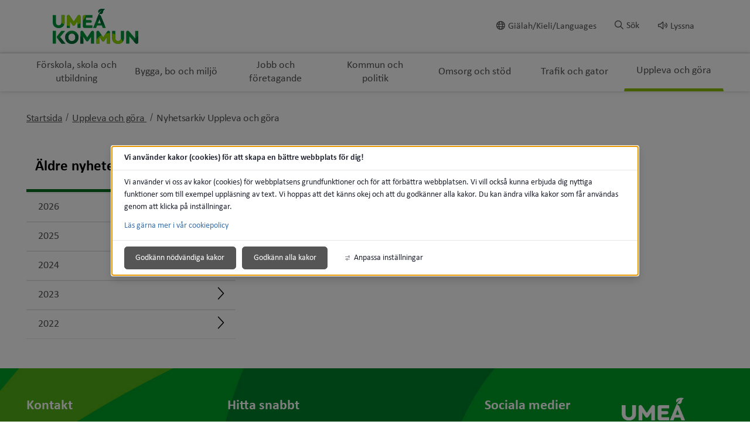

--- FILE ---
content_type: text/html;charset=UTF-8
request_url: https://www.sverigesdepabibliotekochlanecentral.se/upplevaochgora/nyhetsarkivupplevaochgora.4.5d9221f0174f99211461211.html?start=20201101-00000000-AM&end=20201130-235959999-PM
body_size: 14297
content:
<!DOCTYPE html>
<html lang="sv" class="sv-no-js sv-template-nyhetslistning">
<head>
      <meta charset="UTF-8">
      <script nonce="c74a13a0-f7b4-11f0-aa27-a3776f2375fa">(function(c){c.add('sv-js');c.remove('sv-no-js');})(document.documentElement.classList)</script>
   <title>Nyhetsarkiv Uppleva och göra - Umeå kommun</title>
         <link rel="preload" href="/sitevision/system-resource/87007a797b90a9526e80701474fe1ea15c6cb87eab6670f948e106bea6d026e9/js/jquery.js" as="script">
   <link rel="preload" href="/sitevision/system-resource/87007a797b90a9526e80701474fe1ea15c6cb87eab6670f948e106bea6d026e9/envision/envision.js" as="script">
   <link rel="preload" href="/sitevision/system-resource/87007a797b90a9526e80701474fe1ea15c6cb87eab6670f948e106bea6d026e9/js/utils.js" as="script">
   <link rel="preload" href="/sitevision/system-resource/87007a797b90a9526e80701474fe1ea15c6cb87eab6670f948e106bea6d026e9/js/portlets.js" as="script">
            <meta name="viewport" content="width=device-width, initial-scale=1, minimum-scale=1, shrink-to-fit=no">
         <meta name="dcterms.identifier" content="https://www.umea.se">
   <meta name="dcterms.language" content="sv">
   <meta name="dcterms.format" content="text/html">
   <meta name="dcterms.type" content="text">
               <link rel="stylesheet" type="text/css" href="/2.6fa619ad16f3087d4d517b2c/1766456797787/sitevision-responsive-grids.css">
         <link rel="stylesheet" type="text/css" href="/2.6fa619ad16f3087d4d517b2c/1766456871439/sitevision-spacing.css">
      
      <link rel="stylesheet" type="text/css" href="/2.6fa619ad16f3087d4d517b2c/auto/1769097446221/SiteVision.css">
      <link rel="stylesheet" type="text/css" href="/2.6fa619ad16f3087d4d517b2c/2702/8848/print/SiteVision.css">
   <link rel="stylesheet" type="text/css" href="/sitevision/system-resource/87007a797b90a9526e80701474fe1ea15c6cb87eab6670f948e106bea6d026e9/css/portlets.css">
   <link rel="stylesheet" type="text/css" href="/sitevision/system-resource/87007a797b90a9526e80701474fe1ea15c6cb87eab6670f948e106bea6d026e9/envision/envision.css">

         <link rel="stylesheet" type="text/css" href="/2.6fa619ad16f3087d4d517b2c/91.6fa619ad16f3087d4d517cd0/1766457002095/0/sv-template-asset.css">
                  <link rel="stylesheet" type="text/css" href="/webapp-resource/4.5d9221f0174f99211461211/360.614b310a19b49079cff1ad98/1768238842569/webapp-assets.css">
      <link rel="stylesheet" type="text/css" href="/webapp-resource/4.5d9221f0174f99211461211/360.6fa619ad16f3087d4d517b39/1583220627035/webapp-assets.css">
         
            <script nonce="c74a13a0-f7b4-11f0-aa27-a3776f2375fa">!function(t,e){t=t||"docReady",e=e||window;var n=[],o=!1,c=!1;function d(){if(!o){o=!0;for(var t=0;t<n.length;t++)try{n[t].fn.call(window,n[t].ctx)}catch(t){console&&console.error(t)}n=[]}}function a(){"complete"===document.readyState&&d()}e[t]=function(t,e){if("function"!=typeof t)throw new TypeError("callback for docReady(fn) must be a function");o?setTimeout(function(){t(e)},1):(n.push({fn:t,ctx:e}),"complete"===document.readyState?setTimeout(d,1):c||(document.addEventListener?(document.addEventListener("DOMContentLoaded",d,!1),window.addEventListener("load",d,!1)):(document.attachEvent("onreadystatechange",a),window.attachEvent("onload",d)),c=!0))}}("svDocReady",window);</script>
               <script src="/2.6fa619ad16f3087d4d517b2c/91.6fa619ad16f3087d4d517cd0/1766457002070/HEAD/0/sv-template-asset.js"></script>
            

<link href="/images/18.7d7d901172bb372c5d2d29/1614800798270/favicon.ico" rel="shortcut icon" type="image/x-icon">
      <meta name="theme-color" content="#58aac8">
      




<meta name="description"					content='Nyhetsarkiv Uppleva och göra - Ingen beskrivning.'>
<meta name="keywords"   					content=''>

<!-- Twitter -->
<meta name="twitter:card" 				content="summary_large_image">
<meta name="twitter:title" 				content='Nyhetsarkiv Uppleva och göra'>
<meta name="twitter:description" 	content='Nyhetsarkiv Uppleva och göra - Ingen beskrivning.' >
<meta name="twitter:image" 				content=''>

<!-- Facebook -->
<meta property="og:title"         content='Nyhetsarkiv Uppleva och göra'>
<meta property="og:description"   content='Nyhetsarkiv Uppleva och göra - Ingen beskrivning.'>
<meta property="og:image"         content=''>

      <noscript>
	<link rel="stylesheet" type="text/css" href="/webdav/files/System/css/noscript.css">
</noscript>
      <script type="text/javascript">
window.rsConf = {general: {usePost: true}};
</script>
      <script>
let vizzitId = 'vizzit';
   
document.addEventListener('sv-cookie-consent', (e) => {  
   if (e.detail.cookieIdentifiers.includes(vizzitId)) {
      $vizzit.cookie.set();
   }
});
    
</script>
      
<link rel="canonical" href="https://www.umea.se/upplevaochgora/nyhetsarkivupplevaochgora.4.5d9221f0174f99211461211.html">
               <script nonce="c74a13a0-f7b4-11f0-aa27-a3776f2375fa">
      window.sv = window.sv || {};
      sv.UNSAFE_MAY_CHANGE_AT_ANY_GIVEN_TIME_webAppExternals = {};
      sv.PageContext = {
      pageId: '4.5d9221f0174f99211461211',
      siteId: '2.6fa619ad16f3087d4d517b2c',
      userIdentityId: '',
      userIdentityReadTimeout: 0,
      userLocale: 'sv',
      dev: false,
      csrfToken: '',
      html5: true,
      useServerSideEvents: false,
      nodeIsReadOnly: false
      };
   </script>
               <script nonce="c74a13a0-f7b4-11f0-aa27-a3776f2375fa">!function(){"use strict";var t,n={},e={},i={};function r(t){return n[t]=n[t]||{instances:[],modules:{},bundle:{}},n[t]}document.querySelector("html").classList.add("js");var s={registerBootstrapData:function(t,n,i,r,s){var a,o=e[t];o||(o=e[t]={}),(a=o[i])||(a=o[i]={}),a[n]={subComponents:r,options:s}},registerInitialState:function(t,n){i[t]=n},registerApp:function(n){var e=n.applicationId,i=r(e);if(t){var s={};s[e]=i,s[e].instances=[n],t.start(s)}else i.instances.push(n)},registerModule:function(t){r(t.applicationId).modules[t.path]=t},registerBundle:function(t){r(t.applicationId).bundle=t.bundle},getRegistry:function(){return n},setAppStarter:function(n){t=n},getBootstrapData:function(t){return e[t]},getInitialState:function(t){return i[t]}};window.AppRegistry=s}();</script>
         </head>
<body class=" sv-responsive sv-theme-grundtema-umease env-m-around--0">
<div id="svid10_6fa619ad16f3087d4d517e58" class="sv-layout"><div class="sv-custom-module sv-vizzit-integration-0-0-5 sv-skip-spacer sv-template-portlet
" id="svid12_757c2ac917c96341cb61e2b"><div id="Vizzitintegration"><!-- Vizzit integration --></div><div data-cid="6b3b4de4-7d8c-204b-8825-971008606c45"><script>
  $vizzit$ = typeof $vizzit$ != "undefined" ? $vizzit$ : {};
  $vizzit$ = {
    keys: $vizzit$.keys || {},
    config: $vizzit$.config || {},
    client: $vizzit$.client || {},
    endpoint: $vizzit$.endpoint || {},
    page: $vizzit$.page || {},
  };
</script>

<script>
  $vizzit$.keys.public = '47WvdPrMxwdpWgu4SrMLg9RfbX9iyWksTMgP33iDqjc=';
  $vizzit$.keys.private = '';
  $vizzit$.config.cookie = true;
  $vizzit$.config.cookie_auto = false;
  $vizzit$.config.tag = true;
  $vizzit$.config.tagman = true;
  $vizzit$.config.username_tag = true;
  $vizzit$.config.anonymize_ip = false;
  $vizzit$.config.ajax = false;
  $vizzit$.config.automatic_login = true;
  $vizzit$.page.id = sv.PageContext.pageId || null;

  $vizzit$.client.plugin = {
    enabled: true,
    sitevision: {
      enabled: true
    }
  };
</script>




<script>
  var inEditMode = false;
  var editingPage = window.parent.document.querySelectorAll("[data-view-type='page']").length;

  if (inEditMode && editingPage)
    $vizzit$.client.plugin.sitevision.edit_mode = true;
</script>




<script src="/webapp-files/4.5d9221f0174f99211461211/360.c0155ee182c49336f011c51/1661343329909/vizzit.integration.js"></script>


<script>
  $vizzit$.integration.run();
</script>

</div><script nonce="c74a13a0-f7b4-11f0-aa27-a3776f2375fa">AppRegistry.registerBootstrapData('12.757c2ac917c96341cb61e2b','6b3b4de4-7d8c-204b-8825-971008606c45','main',[],undefined);</script><script nonce="c74a13a0-f7b4-11f0-aa27-a3776f2375fa">AppRegistry.registerInitialState('12.757c2ac917c96341cb61e2b',{"settings":{"enable_vizzit_btn":true,"endpoint":{"integration":""},"custom_integration_endpoint":false,"dsid":"settings","disable_auto_integration":false,"keys":{"private":"","public":"47WvdPrMxwdpWgu4SrMLg9RfbX9iyWksTMgP33iDqjc="},"dstimestamp":1675713331394,"config":{"cookie":true,"automatic_login":true,"cookie_auto":false,"tagman":true,"tag":true,"username_tag":true,"ajax":false,"anonymize_ip":false},"client":{"username":null}},"inEditMode":false,"route":"/"});</script>
<script nonce="c74a13a0-f7b4-11f0-aa27-a3776f2375fa">AppRegistry.registerApp({applicationId:'vizzit-integration-0.0.5|0.0.5',htmlElementId:'svid12_757c2ac917c96341cb61e2b',route:'/',portletId:'12.757c2ac917c96341cb61e2b',locale:'sv',defaultLocale:'en',webAppId:'vizzit-integration-0.0.5',webAppVersion:'0.0.5',webAppAopId:'360.c0155ee182c49336f011c51',webAppImportTime:'1661343329909',requiredLibs:{},childComponentStateExtractionStrategy:'BY_ID'});</script></div>
<div class="sv-script-portlet sv-portlet sv-template-portlet
" id="svid12_6749c6431748f66265b35"><div id="CSSSkript"><!-- CSS - Skript --></div></div>
<div id="svid94_6fa619ad16f3087d4d517cb4"><header class="sv-vertical sv-layout sv-skip-spacer sv-template-layout" id="svid10_6fa619ad16f3087d4d5180a6"><div class="sv-vertical sv-layout sol-hide-xs sol-hide-sm sol-hide-md sv-skip-spacer sv-template-layout" id="svid10_6fa619ad16f3087d4d5180b4"><div class="sv-script-portlet sv-portlet sv-skip-spacer sv-template-portlet
" id="svid12_6fa619ad16f3087d4d518225"><div id="KrismeddelandeSkript"><!-- Krismeddelande - Skript --></div>
<script>
	window.svDocReady(function () {
	  var config = {
	    key: 'solCrisisTimestamp',
	    crisisElemSelector: '.sol-crisis-container'
	  };

	  var crisisElem = $svjq(config.crisisElemSelector);
	  var crisisDate = crisisElem.attr('data-time');

	  var saveTimestamp = function (timestamp) {
	    sessionStorage.setItem(config.key, timestamp);
	  };

	  var readTimestamp = function () {
	    try {
	      return Number(sessionStorage.getItem(config.key));
	    } catch (e) {
	      return 0;
	    }
  };

	  var clearTimeStamp = function () {
	    sessionStorage.removeItem(config.key);
	  };

	  var showMsg = function () {
	    if (crisisDate > readTimestamp()) {
	      clearTimeStamp();
	      crisisElem.show();
	    }
	  };

	  $svjq('.sol-js-close-crisis').click(function () {
	    crisisElem.css('margin-top', '-' + crisisElem.outerHeight() + 'px');
	    saveTimestamp(crisisDate);
	    setTimeout(function () {
	      crisisElem.hide();
	    }, 200);
	  });
	  showMsg();
	});
</script>
</div>
<div class="sv-html-portlet sv-portlet sv-template-portlet
" id="svid12_6fa619ad16f3087d4d518227"><div id="NoScriptmeddelandeHTML"><!-- NoScript meddelande - HTML --></div><noscript>
<div class="sol-crisis-container sol-no-script">
		<div class="sv-grid-main sv-fluid-grid">
			<div class="sv-row sol-md-row">				
				<i class="fa fa-warning"></i>
				<div class="sol-crisis-message">
					<span class="sol-crisis-message-title">JavaScript inaktiverat</span>
					<p class="sol-crisis-message-desc font-normal">Många funktioner på webbplatsen kräver att man har JavaScript aktiverat. Vi kan inte ansvara för användarupplevelsen.</p>
					
				</div>				
			</div>
		</div>		
	</div>
</noscript></div>
</div>
<div class="sv-vertical sv-layout sol-hide-lg sol-hide-xl sv-template-layout" id="svid10_6fa619ad16f3087d4d517ec5"><div class="sv-script-portlet sv-portlet sv-skip-spacer sv-template-portlet
" id="svid12_6fa619ad16f3087d4d518ad4"><div id="KrismeddelandeSkript-0"><!-- Krismeddelande - Skript --></div>
<script>
	window.svDocReady(function () {
	  var config = {
	    key: 'solCrisisTimestamp',
	    crisisElemSelector: '.sol-crisis-container'
	  };

	  var crisisElem = $svjq(config.crisisElemSelector);
	  var crisisDate = crisisElem.attr('data-time');

	  var saveTimestamp = function (timestamp) {
	    sessionStorage.setItem(config.key, timestamp);
	  };

	  var readTimestamp = function () {
	    try {
	      return Number(sessionStorage.getItem(config.key));
	    } catch (e) {
	      return 0;
	    }
  };

	  var clearTimeStamp = function () {
	    sessionStorage.removeItem(config.key);
	  };

	  var showMsg = function () {
	    if (crisisDate > readTimestamp()) {
	      clearTimeStamp();
	      crisisElem.show();
	    }
	  };

	  $svjq('.sol-js-close-crisis').click(function () {
	    crisisElem.css('margin-top', '-' + crisisElem.outerHeight() + 'px');
	    saveTimestamp(crisisDate);
	    setTimeout(function () {
	      crisisElem.hide();
	    }, 200);
	  });
	  showMsg();
	});
</script>
</div>
<div class="sv-html-portlet sv-portlet sv-template-portlet
" id="svid12_6fa619ad16f3087d4d518ad6"><div id="NoScriptmeddelandeHTML-0"><!-- NoScript meddelande - HTML --></div><noscript>
<div class="sol-crisis-container sol-no-script">
		<div class="sv-grid-main sv-fluid-grid">
			<div class="sv-row sol-md-row">				
				<i class="fa fa-warning"></i>
				<div class="sol-crisis-message">
					<span class="sol-crisis-message-title">JavaScript inaktiverat</span>
					<p class="sol-crisis-message-desc font-normal">Många funktioner på webbplatsen kräver att man har JavaScript aktiverat. Vi kan inte ansvara för användarupplevelsen.</p>
					
				</div>				
			</div>
		</div>		
	</div>
</noscript></div>
</div>
<div class="sv-vertical sv-layout sv-template-layout" id="svid10_3062064417f8b79793830de"><div class="sv-vertical sv-layout sv-skip-spacer sv-template-layout" id="svid93_3062064417f8b79793830e2"><div class="sv-vertical sv-layout sol-top sv-skip-spacer sv-template-layout" id="svid10_6fa619ad16f3087d4d5182c3"><div class="sv-fluid-grid sv-grid-main sv-layout sv-skip-spacer sv-template-layout" id="svid10_6fa619ad16f3087d4d518dc3"><div class="sv-script-portlet sv-portlet sv-skip-spacer sv-template-portlet
" id="svid12_6fa619ad16f3087d4d51972b"><div id="ToolmenuSkript"><!-- Tool menu - Skript --></div><a class="sol-top-logo" href=/2.6fa619ad16f3087d4d517b2c.html title="Startsida" accesskey="1" aria-label="Gå till startsidan"><img alt="Umeå kommun" src=/images/18.533ba3d3171b940e9003ed/1589739867199/logo.svg/></a>
<nav class="sol-tool-nav sol-clearfix" aria-label="Verktygsmeny">
	<a class="sol-to-content sol-tool-nav-item" href="#page_content" accesskey="s">Till innehållet</a>
  <ul>
  	        <li class="sol-tool-nav-item">
         <a href="/kommunochpolitik/languages.4.1c16b00a1742340e02e1dd1.html">
           <i class="far fa-globe" aria-hidden="true"></i>Giälah/Kieli/Languages
         </a>
       </li>
            <li class="sol-tool-nav-item">
      <button id="sol-top-toggle-search" class="sol-js-toggle-search" aria-controls="sol-top-search" aria-expanded="false" accesskey="4"><i class="far fa-search" aria-hidden="true"></i><span>Sök</span></button>
    </li>
    <li class="sol-tool-nav-item">
      <a id="speaklink" accesskey="k">
        <i class="far fa-volume" aria-hidden="true"></i>Lyssna
      </a>
    </li>	
  </ul>
</nav>
<script>

	window.svDocReady(function () {
	// Sök
  $svjq('header .sol-top-search').attr('aria-hidden', 'true');
  $svjq('.sol-js-toggle-search').click(function () {
    var buttonText = $svjq(this).find('span');
    var buttonIcon = $svjq(this).find('i');

    $svjq(buttonText).text($svjq(buttonText).text() === 'Sök' ? 'Stäng sök' : 'Sök');
    $svjq(buttonIcon).toggleClass('fa-times');

    var header = $svjq('header');
    var topSearchElem = header.find('.sol-top-search');
    if (topSearchElem.hasClass('sol-active')) {
      setTimeout(function () {
        topSearchElem.hide();
      }, 200);
    } else {
      topSearchElem.show();
    }
    setTimeout(function () {
      topSearchElem.toggleClass('sol-active').toggleAttr('aria-hidden', 'false', 'true');
      topSearchElem.find('input[type=search]').focus();
    }, 1);
  });

  $svjq('.sol-top-search-close').click(function () {
    var searchButton = document.querySelector('#sol-top-toggle-search');
    searchButton.setAttribute('aria-expanded', 'false');
  });

  // Readspeaker
  $svjq('.sol-js-toggle-readspeaker').click(function () {
    $svjq('.sv-readspeaker_expandingplayer-portlet a').click();
  });
  $svjq('body').on('click', '.rsbtn_closer', function () {
    $svjq('.sol-js-toggle-readspeaker').attr('aria-expanded', 'false');
  });

  // Generiskt
  $svjq('html').click(function () {
    $svjq('.sol-tool-nav .sol-tool-nav-box').fadeOut(200).attr('aria-hidden', 'true');
    $svjq('.sol-tool-nav-item > button').attr('aria-expanded', 'false');
  });
  $svjq('.sol-tool-nav-item').click(function (event) {
    event.stopPropagation();
  });
  $svjq('.sol-tool-nav-item > button').click(function () {
    $svjq(this).toggleAttr('aria-expanded', 'true', 'false');
  });
});
</script>

</div>
<div class="sv-custom-module sv-Actionknapp2 sv-visible-sv-bp-xl sv-visible-sv-bp-lg sv-visible-sv-bp-md sol-hide-xs sol-hide-sm sol-hide-md sol-hide-button sv-template-portlet
" id="svid12_1f75676f19a238051985484b"><div id="Actionknapp"><!-- Actionknapp --></div><div data-cid="3c532618-e414-4465-98ec-38fe14c211ba"><div class="sol-action-link" data-clickable-element>
  <a href="https://umeabad.goactivebooking.com/" class="sol-action-link--blue"  > 
    Boka
    
  </a>
</div>
</div><script nonce="c74a13a0-f7b4-11f0-aa27-a3776f2375fa">AppRegistry.registerBootstrapData('12.1f75676f19a238051985484b','3c532618-e414-4465-98ec-38fe14c211ba','main',[],undefined);</script><script nonce="c74a13a0-f7b4-11f0-aa27-a3776f2375fa">AppRegistry.registerInitialState('12.1f75676f19a238051985484b',{"text":"Boka","link":{"type":"external","newWindow":false,"value":"https://umeabad.goactivebooking.com/"},"color":"blue","route":"/"});</script>
<script nonce="c74a13a0-f7b4-11f0-aa27-a3776f2375fa">AppRegistry.registerApp({applicationId:'Actionknapp2|1.0.3',htmlElementId:'svid12_1f75676f19a238051985484b',route:'/',portletId:'12.1f75676f19a238051985484b',locale:'sv',defaultLocale:'en',webAppId:'Actionknapp2',webAppVersion:'1.0.3',webAppAopId:'360.39c63b1d18db769ad77a019a',webAppImportTime:'1709213059584',requiredLibs:{},childComponentStateExtractionStrategy:'BY_ID'});</script></div>
</div>
</div>
</div>
</div>
<div class="sv-vertical sv-layout sv-template-layout" id="svid10_6fa619ad16f3087d4d5183f2"><div class="sv-vertical sv-layout sv-skip-spacer sv-template-layout" id="svid93_3062064417f8b7979383108"><div class="sv-searchform-portlet sv-portlet sv-skip-spacer sv-template-portlet
" id="svid12_6fa619ad16f3087d4d517e2f"><div id="Sokruta"><!-- Sökruta --></div>

                                                                                                             
<script nonce="c74a13a0-f7b4-11f0-aa27-a3776f2375fa">
svDocReady(function() {
   // Queries server for a suggestion list and shows it below the search field
   $svjq("#search12_6fa619ad16f3087d4d517e2f").svAutoComplete({
      source: "/4.5d9221f0174f99211461211/12.6fa619ad16f3087d4d517e2f.json?state=autoComplete",
      minLength: 2,
      delay: 200,
      selectedValueContainerId: "search12_6fa619ad16f3087d4d517e2fselectedState"
   });
   // Backwards compatibility for custom templates
   $svjq("#search12_6fa619ad16f3087d4d517e2f").on('focusin', function() {
      if ($svjq("#search12_6fa619ad16f3087d4d517e2f").val() == "Ange sökord") {
         $svjq("#search12_6fa619ad16f3087d4d517e2f").val("");
         return false;
      }
   });
   // Submit, blocks empty and placeholder queries
   $svjq("#search12_6fa619ad16f3087d4d517e2fbutton").on('click', function() {
      const qry = $svjq("#search12_6fa619ad16f3087d4d517e2f").val();
      if (qry == "" || qry == "Ange sökord") {
         return false;
      }
   });
   // Invokes the search button if user presses the enter key (needed in IE)
   $svjq("#search12_6fa619ad16f3087d4d517e2f").on('keypress', function(e) {
      if (e.which == 13) {
         $svjq("#search12_6fa619ad16f3087d4d517e2fbutton").trigger('focus').trigger('click');
         return false;
      }
   });
});
</script>


   



<div id="sol-top-search" class="sol-top-search">
   <form method="get" action="/ovrigt/sok.4.6fa619ad16f3087d4d517d09.html" class="sol-top-search-field sol-no-margin">
      <div role="search">
         <label for="search12_6fa619ad16f3087d4d517e2f" class="sr-only">Sök på webbplatsen</label>
         <input id="search12_6fa619ad16f3087d4d517e2f"
               type="search"
               name="query"
               value=""
               autocomplete="off"
                                             data-aria-owns="search12_6fa619ad16f3087d4d517e2flistbox"
                  aria-label="Sök på webbplatsen"
                  aria-haspopup="listbox"
                  aria-autocomplete="both"
                              placeholder="Ange sökord"
                     />
                     <button id="search12_6fa619ad16f3087d4d517e2fbutton" type="submit" class="font-normal sv-vamiddle" name="submitButton" value="Sök på webbplatsen">
            <i class="fal fa-search"></i>
            Sök
            </button>
               </div>
         </form>
</div>
</div>
</div>
</div>
<div class="sv-vertical sv-layout sol-bottom sv-template-layout" id="svid10_6fa619ad16f3087d4d518728"><div class="sv-fluid-grid sv-grid-main sv-layout sv-skip-spacer sv-template-layout" id="svid10_6fa619ad16f3087d4d518daf"><div class="sv-jcrmenu-portlet sv-portlet sv-skip-spacer sv-template-portlet
" id="svid12_7d7d901172bb372c5d33f"><div id="Meny"><!-- Meny --></div>                     
                     
         
                  

      <nav class="sol-top-nav" aria-label="Toppmeny">
      <ul>
                  	         
                     
         
         		<li>
                  <a href="/forskolaskolaochutbildning.4.1c16b00a1742340e02ea20.html" title="Förskola, skola och utbildning" class="sol-top-nav-item "  >
                  	Förskola, skola och utbildning
                  </a>
               </li>      
                              	         
                     
         
         		<li>
                  <a href="/byggaboochmiljo.4.1c16b00a1742340e02ea2a.html" title="Bygga, bo och miljö" class="sol-top-nav-item "  >
                  	Bygga, bo och miljö
                  </a>
               </li>      
                              	         
                     
         
         		<li>
                  <a href="/jobbochforetagande.4.1c16b00a1742340e02ea3e.html" title="Jobb och företagande" class="sol-top-nav-item "  >
                  	Jobb och företagande
                  </a>
               </li>      
                              	         
                     
         
         		<li>
                  <a href="/kommunochpolitik.4.1c16b00a1742340e02ea34.html" title="Kommun och politik" class="sol-top-nav-item "  >
                  	Kommun och politik
                  </a>
               </li>      
                              	         
                     
         
         		<li>
                  <a href="/omsorgochstod.4.1c16b00a1742340e02ea48.html" title="Omsorg och stöd" class="sol-top-nav-item "  >
                  	Omsorg och stöd
                  </a>
               </li>      
                              	         
                     
         
         		<li>
                  <a href="/trafikochgator.4.1c16b00a1742340e02ea52.html" title="Trafik och gator" class="sol-top-nav-item "  >
                  	Trafik och gator
                  </a>
               </li>      
                              	         
                     
         
         		<li>
                  <a href="/upplevaochgora.4.1c16b00a1742340e02ea5c.html" title="Uppleva och göra" class="sol-top-nav-item  sol-active "  >
                  	Uppleva och göra
                  </a>
               </li>      
                           </ul>   
      </nav>
   </div>
</div>
</div>
<div class="sv-vertical sv-layout sol-hide-lg sol-hide-xl sol-mobile-header sv-template-layout" id="svid10_56905b6818112a0baae1595"><div class="sv-script-portlet sv-portlet sv-skip-spacer sv-template-portlet
" id="svid12_6749c6431748f66265bbc5"><div id="LogoSkript"><!-- Logo - Skript --></div><div>
   <a href=/2.6fa619ad16f3087d4d517b2c.html>
      <img class="sol-mobile-logo" src=/images/18.533ba3d3171b940e9003ed/1589739867199/logo.svg alt="Logotyp">
   </a>
</div>
</div>
<div class="sv-custom-module sv-Actionknapp2 sv-visible-sv-bp-sm sv-visible-sv-bp-xs sol-hide-button sv-template-portlet
" id="svid12_1f75676f19a23805198547d2"><div id="Actionknapp-0"><!-- Actionknapp --></div><div data-cid="4b4f1166-e645-44d0-5589-017728729352"><div class="sol-action-link" data-clickable-element>
  <a href="https://umeabad.goactivebooking.com/" class="sol-action-link--blue"  > 
    Boka
    
  </a>
</div>
</div><script nonce="c74a13a0-f7b4-11f0-aa27-a3776f2375fa">AppRegistry.registerBootstrapData('12.1f75676f19a23805198547d2','4b4f1166-e645-44d0-5589-017728729352','main',[],undefined);</script><script nonce="c74a13a0-f7b4-11f0-aa27-a3776f2375fa">AppRegistry.registerInitialState('12.1f75676f19a23805198547d2',{"text":"Boka","link":{"type":"external","newWindow":false,"value":"https://umeabad.goactivebooking.com/"},"color":"blue","route":"/"});</script>
<script nonce="c74a13a0-f7b4-11f0-aa27-a3776f2375fa">AppRegistry.registerApp({applicationId:'Actionknapp2|1.0.3',htmlElementId:'svid12_1f75676f19a23805198547d2',route:'/',portletId:'12.1f75676f19a23805198547d2',locale:'sv',defaultLocale:'en',webAppId:'Actionknapp2',webAppVersion:'1.0.3',webAppAopId:'360.39c63b1d18db769ad77a019a',webAppImportTime:'1709213059584',requiredLibs:{},childComponentStateExtractionStrategy:'BY_ID'});</script></div>
<div class="sv-custom-module sv-se-soleilit-treeMenu sv-template-portlet
" id="svid12_6fa619ad16f3087d4d517be0"><div id="MobilmenyTradmeny"><!-- Mobilmeny - Trädmeny --></div>
<!-- Generated by WebappUtil.renderApp() -->
<div data-portlet-id="12_6fa619ad16f3087d4d517be0">



<a class="sol-menu-toggle-button " href="?open.12.6fa619ad16f3087d4d517be0=true">
  
  <span class="sol-hamburger ">
    <span class="sol-hamburger__top"></span>
    <span class="sol-hamburger__middle"></span>
    <span class="sol-hamburger__bottom"></span>
  </span>
  
  Meny
</a>


</div>
<script>
  function renderApp12_6fa619ad16f3087d4d517be0() {
    Soleil.webapps['TreeMenu'].render('TreeMenu', '[data-portlet-id="12_6fa619ad16f3087d4d517be0"]', {"items":[{"level":1,"id":"4.1c16b00a1742340e02ea20","displayName":"Förskola, skola och utbildning","uri":"/forskolaskolaochutbildning.4.1c16b00a1742340e02ea20.html","hasChildren":true,"isCurrent":false,"isExpanded":false,"nodeType":"sv:page","children":[]},{"level":1,"id":"4.1c16b00a1742340e02ea2a","displayName":"Bygga, bo och miljö","uri":"/byggaboochmiljo.4.1c16b00a1742340e02ea2a.html","hasChildren":true,"isCurrent":false,"isExpanded":false,"nodeType":"sv:page","children":[]},{"level":1,"id":"4.1c16b00a1742340e02ea3e","displayName":"Jobb och företagande","uri":"/jobbochforetagande.4.1c16b00a1742340e02ea3e.html","hasChildren":true,"isCurrent":false,"isExpanded":false,"nodeType":"sv:page","children":[]},{"level":1,"id":"4.1c16b00a1742340e02ea34","displayName":"Kommun och politik","uri":"/kommunochpolitik.4.1c16b00a1742340e02ea34.html","hasChildren":true,"isCurrent":false,"isExpanded":false,"nodeType":"sv:page","children":[]},{"level":1,"id":"4.1c16b00a1742340e02ea48","displayName":"Omsorg och stöd","uri":"/omsorgochstod.4.1c16b00a1742340e02ea48.html","hasChildren":true,"isCurrent":false,"isExpanded":false,"nodeType":"sv:page","children":[]},{"level":1,"id":"4.1c16b00a1742340e02ea52","displayName":"Trafik och gator","uri":"/trafikochgator.4.1c16b00a1742340e02ea52.html","hasChildren":true,"isCurrent":false,"isExpanded":false,"nodeType":"sv:page","children":[]},{"level":1,"id":"4.1c16b00a1742340e02ea5c","displayName":"Uppleva och göra","uri":"/upplevaochgora.4.1c16b00a1742340e02ea5c.html","hasChildren":true,"isCurrent":false,"isExpanded":true,"nodeType":"sv:page","children":[{"level":2,"id":"4.27a2de8b172da059ace1c18","displayName":"Turism, att besöka Umeå","uri":"/upplevaochgora/turismattbesokaumea.4.27a2de8b172da059ace1c18.html","hasChildren":true,"isCurrent":false,"isExpanded":false,"nodeType":"sv:page","children":[]},{"level":2,"id":"4.6fa619ad16f3087d4d517d0f","displayName":"Evenemang","uri":"/upplevaochgora/evenemang.4.6fa619ad16f3087d4d517d0f.html","hasChildren":true,"isCurrent":false,"isExpanded":false,"nodeType":"sv:page","children":[]},{"level":2,"id":"4.27a2de8b172da059ace1ba1","displayName":"Bibliotek","uri":"/upplevaochgora/bibliotek.4.27a2de8b172da059ace1ba1.html","hasChildren":false,"isCurrent":false,"isExpanded":false,"nodeType":"sv:page"},{"level":2,"id":"4.27a2de8b172da059ace10e","displayName":"Idrott, motion och friluftsliv","uri":"/upplevaochgora/idrottmotionochfriluftsliv.4.27a2de8b172da059ace10e.html","hasChildren":true,"isCurrent":false,"isExpanded":false,"nodeType":"sv:page","children":[]},{"level":2,"id":"4.27a2de8b172da059ace1c24","displayName":"Kultur","uri":"/upplevaochgora/kultur.4.27a2de8b172da059ace1c24.html","hasChildren":true,"isCurrent":false,"isExpanded":false,"nodeType":"sv:page","children":[]},{"level":2,"id":"4.75060b33175f2f3ac3a4026","displayName":"Kulturskolan","uri":"/forskolaskolaochutbildning/kulturskolan.4.75060b33175f2f3ac3a4026.html","hasChildren":false,"isCurrent":false,"isExpanded":false,"nodeType":"sv:page"},{"level":2,"id":"4.1bab1fe918695ea72258f00d","displayName":"Mötesplatser och offentliga lokaler","uri":"/upplevaochgora/motesplatserochoffentligalokaler.4.1bab1fe918695ea72258f00d.html","hasChildren":false,"isCurrent":false,"isExpanded":false,"nodeType":"sv:page"},{"level":2,"id":"4.27a2de8b172da059acec7","displayName":"Föreningar, föreningsliv","uri":"/upplevaochgora/foreningarforeningsliv.4.27a2de8b172da059acec7.html","hasChildren":true,"isCurrent":false,"isExpanded":false,"nodeType":"sv:page","children":[]},{"level":2,"id":"4.50959df1979f8c0f8a8e7","displayName":"Ung i Umeå","uri":"/upplevaochgora/ungiumea.4.50959df1979f8c0f8a8e7.html","hasChildren":true,"isCurrent":false,"isExpanded":false,"nodeType":"sv:page","children":[]}]}],"label":"Mobilmeny","isExpandable":true,"excludeSelector":"","routes":{"items":"/appresource/4.5d9221f0174f99211461211/12.6fa619ad16f3087d4d517be0/items"},"icons":{"minimized":"","expanded":""},"buttonTexts":{"minimized":"Meny","expanded":"Stäng"},"currentPortletId":"12.6fa619ad16f3087d4d517be0","isOpen":false,"isOffline":false});
  }  
</script>
<script src="/webapp-files/se.soleilit.treeMenu/2.0.5/client/index.js?1583220627035" async  onload="renderApp12_6fa619ad16f3087d4d517be0();"></script>

<script nonce="c74a13a0-f7b4-11f0-aa27-a3776f2375fa">AppRegistry.registerApp({applicationId:'se.soleilit.treeMenu|2.0.5',htmlElementId:'svid12_6fa619ad16f3087d4d517be0',route:'/',portletId:'12.6fa619ad16f3087d4d517be0',locale:'sv',defaultLocale:'en',webAppId:'se.soleilit.treeMenu',webAppVersion:'2.0.5',webAppAopId:'360.6fa619ad16f3087d4d517b39',webAppImportTime:'1583220627035',requiredLibs:{},childComponentStateExtractionStrategy:'BY_PARENT_PROPERTY'});</script></div>
</div>
</header>
<div class="sv-vertical sv-layout sol-hide-lg sol-hide-xl sol-mobile-header sv-template-layout" id="svid10_56905b6818112a0baae1596"></div>
<div class="sv-vertical sv-layout sv-template-layout c13688"  id="svid10_6fa619ad16f3087d4d5180a5"><div id="svid94_6fa619ad16f3087d4d518a28"><div class="sv-fluid-grid sv-grid-main sv-layout sv-skip-spacer sv-template-layout" id="svid10_6fa619ad16f3087d4d519077"><div class="sv-layout sv-skip-spacer sv-template-portlet
" id="svid30_6fa619ad16f3087d4d518f5b"><div id="Brodsmulor"><!-- Brödsmulor --></div><div class="sv-vertical sv-layout sol-breadcrumbs-wrapper sv-skip-spacer sv-template-layout" id="svid10_6fa619ad16f3087d4d519915"><div class="sv-script-portlet sv-portlet sv-skip-spacer sv-template-portlet
" id="svid12_6fa619ad16f3087d4d5192a7"><div id="BreadcrumbsSkript"><!-- Breadcrumbs - Skript --></div><nav aria-label="Brödsmulor">  
  <ol class="sol-breadcrumbs sol-ul">
          <li>
                	           	<a href="/2.6fa619ad16f3087d4d517b2c.html" class="sol-breadcrumbs__link" title="Startsida">Startsida</a>
                        </li>
          <li>
                  <a href="/upplevaochgora.4.1c16b00a1742340e02ea5c.html"
            title="Uppleva och göra" 
            class="sol-breadcrumbs__link "
            >
            Uppleva och göra
          </a>	
              </li>
          <li>
                  <a href="/upplevaochgora/nyhetsarkivupplevaochgora.4.5d9221f0174f99211461211.html"
            title="Nyhetsarkiv Uppleva och göra" 
            class="sol-breadcrumbs__link  sol-breadcrumbs__link--active "
             aria-current="page" >
            Nyhetsarkiv Uppleva och göra
          </a>	
              </li>
      </ol>
</nav>
</div>
</div>
<div class="sv-html-portlet sv-portlet sv-template-portlet
" id="svid12_6fa619ad16f3087d4d51973d"><div id="AnkareinnehallHTML"><!-- Ankare innehåll - HTML --></div><div id="page_content">
   
</div></div>
</div>
<div class="sv-vertical sv-layout sol-section sol-subpage-wrapper sv-template-layout" id="svid10_6fa619ad16f3087d4d51986c"><nav class="sv-vertical sv-layout sol-left sv-skip-spacer sv-template-layout" id="svid10_6fa619ad16f3087d4d5199b6"><div id="svid94_6fa619ad16f3087d4d517fd6"><div class="sv-vertical sv-layout sv-skip-spacer sv-template-layout" id="svid10_6fa619ad16f3087d4d518ace"><div id="svid94_5d9221f0174f99211461215" class="pagecontent sv-layout"><div id="Vanster"><!-- Vänster --></div><div class="sv-archivemenu-portlet sv-portlet sv-skip-spacer" id="svid12_5d9221f0174f99211461216"><div id="Nyhetsmeny"><!-- Nyhetsmeny --></div>
<nav class="sol-menu-container sol-news-menu" aria-label="Nyhetsmeny">
   <span class="sol-menu-root-name sol-news-menu__header">Äldre nyheter</span>
<ul class="sol-sub-menu-container sol-ul">
  <li> 
         <div class="sol-menu-item sol-news-menu__item" data-is-current="false" data-expanded="false" data-menu-level="1" data-has-children="true">
        <a class="sol-menu-item-link sol-news-menu__item-link" href="?start=20260101-00000000-AM&amp;end=20261231-235959999-PM" title="2026">
        <span class="sol-menu-item-display-name sol-news-menu__item-display-name">2026</span>         
      </a> 
      <button class="sol-menu-button sol-news-menu__button"><i class="fal fa-chevron-right" aria-hidden="true"></i><span class="sr-only">Expandera</span></button>     
    
    <div class="sol-menu-list sol-news-menu__list ">
      <ul class="sol-ul"> 
                  <li>   
                          <div class="sol-menu-item sol-news-menu__item" data-is-current="false" data-expanded="false" data-menu-level="2">
                            <a class="sol-menu-item-link sol-news-menu__item-link" href="/upplevaochgora/nyhetsarkivupplevaochgora.4.5d9221f0174f99211461211.html?start=20260101-00000000-AM&amp;end=20260131-235959999-PM" title="Januari">
                  <span class="sol-menu-item-display-name sol-news-menu__item-display-name">Januari  (21) </span>      
                </a>    
              </div>        
          </li>
              </ul>
     </div>
    </div>  
  </li>
    <li> 
         <div class="sol-menu-item sol-news-menu__item" data-is-current="false" data-expanded="false" data-menu-level="1" data-has-children="true">
        <a class="sol-menu-item-link sol-news-menu__item-link" href="?start=20250101-00000000-AM&amp;end=20251231-235959999-PM" title="2025">
        <span class="sol-menu-item-display-name sol-news-menu__item-display-name">2025</span>         
      </a> 
      <button class="sol-menu-button sol-news-menu__button"><i class="fal fa-chevron-right" aria-hidden="true"></i><span class="sr-only">Expandera</span></button>     
    
    <div class="sol-menu-list sol-news-menu__list ">
      <ul class="sol-ul"> 
                  <li>   
                          <div class="sol-menu-item sol-news-menu__item" data-is-current="false" data-expanded="false" data-menu-level="2">
                            <a class="sol-menu-item-link sol-news-menu__item-link" href="/upplevaochgora/nyhetsarkivupplevaochgora.4.5d9221f0174f99211461211.html?start=20251201-00000000-AM&amp;end=20251231-235959999-PM" title="December">
                  <span class="sol-menu-item-display-name sol-news-menu__item-display-name">December  (9) </span>      
                </a>    
              </div>        
          </li>
                  <li>   
                          <div class="sol-menu-item sol-news-menu__item" data-is-current="false" data-expanded="false" data-menu-level="2">
                            <a class="sol-menu-item-link sol-news-menu__item-link" href="/upplevaochgora/nyhetsarkivupplevaochgora.4.5d9221f0174f99211461211.html?start=20251101-00000000-AM&amp;end=20251130-235959999-PM" title="November">
                  <span class="sol-menu-item-display-name sol-news-menu__item-display-name">November  (5) </span>      
                </a>    
              </div>        
          </li>
                  <li>   
                          <div class="sol-menu-item sol-news-menu__item" data-is-current="false" data-expanded="false" data-menu-level="2">
                            <a class="sol-menu-item-link sol-news-menu__item-link" href="/upplevaochgora/nyhetsarkivupplevaochgora.4.5d9221f0174f99211461211.html?start=20251001-00000000-AM&amp;end=20251031-235959999-PM" title="Oktober">
                  <span class="sol-menu-item-display-name sol-news-menu__item-display-name">Oktober  (2) </span>      
                </a>    
              </div>        
          </li>
                  <li>   
                          <div class="sol-menu-item sol-news-menu__item" data-is-current="false" data-expanded="false" data-menu-level="2">
                            <a class="sol-menu-item-link sol-news-menu__item-link" href="/upplevaochgora/nyhetsarkivupplevaochgora.4.5d9221f0174f99211461211.html?start=20250901-00000000-AM&amp;end=20250930-235959999-PM" title="September">
                  <span class="sol-menu-item-display-name sol-news-menu__item-display-name">September  (2) </span>      
                </a>    
              </div>        
          </li>
                  <li>   
                          <div class="sol-menu-item sol-news-menu__item" data-is-current="false" data-expanded="false" data-menu-level="2">
                            <a class="sol-menu-item-link sol-news-menu__item-link" href="/upplevaochgora/nyhetsarkivupplevaochgora.4.5d9221f0174f99211461211.html?start=20250801-00000000-AM&amp;end=20250831-235959999-PM" title="Augusti">
                  <span class="sol-menu-item-display-name sol-news-menu__item-display-name">Augusti  (4) </span>      
                </a>    
              </div>        
          </li>
                  <li>   
                          <div class="sol-menu-item sol-news-menu__item" data-is-current="false" data-expanded="false" data-menu-level="2">
                            <a class="sol-menu-item-link sol-news-menu__item-link" href="/upplevaochgora/nyhetsarkivupplevaochgora.4.5d9221f0174f99211461211.html?start=20250701-00000000-AM&amp;end=20250731-235959999-PM" title="Juli">
                  <span class="sol-menu-item-display-name sol-news-menu__item-display-name">Juli  (4) </span>      
                </a>    
              </div>        
          </li>
                  <li>   
                          <div class="sol-menu-item sol-news-menu__item" data-is-current="false" data-expanded="false" data-menu-level="2">
                            <a class="sol-menu-item-link sol-news-menu__item-link" href="/upplevaochgora/nyhetsarkivupplevaochgora.4.5d9221f0174f99211461211.html?start=20250601-00000000-AM&amp;end=20250630-235959999-PM" title="Juni">
                  <span class="sol-menu-item-display-name sol-news-menu__item-display-name">Juni  (1) </span>      
                </a>    
              </div>        
          </li>
                  <li>   
                          <div class="sol-menu-item sol-news-menu__item" data-is-current="false" data-expanded="false" data-menu-level="2">
                            <a class="sol-menu-item-link sol-news-menu__item-link" href="/upplevaochgora/nyhetsarkivupplevaochgora.4.5d9221f0174f99211461211.html?start=20250501-00000000-AM&amp;end=20250531-235959999-PM" title="Maj">
                  <span class="sol-menu-item-display-name sol-news-menu__item-display-name">Maj  (1) </span>      
                </a>    
              </div>        
          </li>
                  <li>   
                          <div class="sol-menu-item sol-news-menu__item" data-is-current="false" data-expanded="false" data-menu-level="2">
                            <a class="sol-menu-item-link sol-news-menu__item-link" href="/upplevaochgora/nyhetsarkivupplevaochgora.4.5d9221f0174f99211461211.html?start=20250401-00000000-AM&amp;end=20250430-235959999-PM" title="April">
                  <span class="sol-menu-item-display-name sol-news-menu__item-display-name">April  (2) </span>      
                </a>    
              </div>        
          </li>
                  <li>   
                          <div class="sol-menu-item sol-news-menu__item" data-is-current="false" data-expanded="false" data-menu-level="2">
                            <a class="sol-menu-item-link sol-news-menu__item-link" href="/upplevaochgora/nyhetsarkivupplevaochgora.4.5d9221f0174f99211461211.html?start=20250301-00000000-AM&amp;end=20250331-235959999-PM" title="Mars">
                  <span class="sol-menu-item-display-name sol-news-menu__item-display-name">Mars  (5) </span>      
                </a>    
              </div>        
          </li>
                  <li>   
                          <div class="sol-menu-item sol-news-menu__item" data-is-current="false" data-expanded="false" data-menu-level="2">
                            <a class="sol-menu-item-link sol-news-menu__item-link" href="/upplevaochgora/nyhetsarkivupplevaochgora.4.5d9221f0174f99211461211.html?start=20250201-00000000-AM&amp;end=20250228-235959999-PM" title="Februari">
                  <span class="sol-menu-item-display-name sol-news-menu__item-display-name">Februari  (2) </span>      
                </a>    
              </div>        
          </li>
                  <li>   
                          <div class="sol-menu-item sol-news-menu__item" data-is-current="false" data-expanded="false" data-menu-level="2">
                            <a class="sol-menu-item-link sol-news-menu__item-link" href="/upplevaochgora/nyhetsarkivupplevaochgora.4.5d9221f0174f99211461211.html?start=20250101-00000000-AM&amp;end=20250131-235959999-PM" title="Januari">
                  <span class="sol-menu-item-display-name sol-news-menu__item-display-name">Januari  (5) </span>      
                </a>    
              </div>        
          </li>
              </ul>
     </div>
    </div>  
  </li>
    <li> 
         <div class="sol-menu-item sol-news-menu__item" data-is-current="false" data-expanded="false" data-menu-level="1" data-has-children="true">
        <a class="sol-menu-item-link sol-news-menu__item-link" href="?start=20240101-00000000-AM&amp;end=20241231-235959999-PM" title="2024">
        <span class="sol-menu-item-display-name sol-news-menu__item-display-name">2024</span>         
      </a> 
      <button class="sol-menu-button sol-news-menu__button"><i class="fal fa-chevron-right" aria-hidden="true"></i><span class="sr-only">Expandera</span></button>     
    
    <div class="sol-menu-list sol-news-menu__list ">
      <ul class="sol-ul"> 
                  <li>   
                          <div class="sol-menu-item sol-news-menu__item" data-is-current="false" data-expanded="false" data-menu-level="2">
                            <a class="sol-menu-item-link sol-news-menu__item-link" href="/upplevaochgora/nyhetsarkivupplevaochgora.4.5d9221f0174f99211461211.html?start=20241201-00000000-AM&amp;end=20241231-235959999-PM" title="December">
                  <span class="sol-menu-item-display-name sol-news-menu__item-display-name">December  (3) </span>      
                </a>    
              </div>        
          </li>
                  <li>   
                          <div class="sol-menu-item sol-news-menu__item" data-is-current="false" data-expanded="false" data-menu-level="2">
                            <a class="sol-menu-item-link sol-news-menu__item-link" href="/upplevaochgora/nyhetsarkivupplevaochgora.4.5d9221f0174f99211461211.html?start=20241101-00000000-AM&amp;end=20241130-235959999-PM" title="November">
                  <span class="sol-menu-item-display-name sol-news-menu__item-display-name">November  (3) </span>      
                </a>    
              </div>        
          </li>
                  <li>   
                          <div class="sol-menu-item sol-news-menu__item" data-is-current="false" data-expanded="false" data-menu-level="2">
                            <a class="sol-menu-item-link sol-news-menu__item-link" href="/upplevaochgora/nyhetsarkivupplevaochgora.4.5d9221f0174f99211461211.html?start=20241001-00000000-AM&amp;end=20241031-235959999-PM" title="Oktober">
                  <span class="sol-menu-item-display-name sol-news-menu__item-display-name">Oktober  (1) </span>      
                </a>    
              </div>        
          </li>
                  <li>   
                          <div class="sol-menu-item sol-news-menu__item" data-is-current="false" data-expanded="false" data-menu-level="2">
                            <a class="sol-menu-item-link sol-news-menu__item-link" href="/upplevaochgora/nyhetsarkivupplevaochgora.4.5d9221f0174f99211461211.html?start=20240801-00000000-AM&amp;end=20240831-235959999-PM" title="Augusti">
                  <span class="sol-menu-item-display-name sol-news-menu__item-display-name">Augusti  (3) </span>      
                </a>    
              </div>        
          </li>
                  <li>   
                          <div class="sol-menu-item sol-news-menu__item" data-is-current="false" data-expanded="false" data-menu-level="2">
                            <a class="sol-menu-item-link sol-news-menu__item-link" href="/upplevaochgora/nyhetsarkivupplevaochgora.4.5d9221f0174f99211461211.html?start=20240701-00000000-AM&amp;end=20240731-235959999-PM" title="Juli">
                  <span class="sol-menu-item-display-name sol-news-menu__item-display-name">Juli  (2) </span>      
                </a>    
              </div>        
          </li>
                  <li>   
                          <div class="sol-menu-item sol-news-menu__item" data-is-current="false" data-expanded="false" data-menu-level="2">
                            <a class="sol-menu-item-link sol-news-menu__item-link" href="/upplevaochgora/nyhetsarkivupplevaochgora.4.5d9221f0174f99211461211.html?start=20240401-00000000-AM&amp;end=20240430-235959999-PM" title="April">
                  <span class="sol-menu-item-display-name sol-news-menu__item-display-name">April  (1) </span>      
                </a>    
              </div>        
          </li>
              </ul>
     </div>
    </div>  
  </li>
    <li> 
         <div class="sol-menu-item sol-news-menu__item" data-is-current="false" data-expanded="false" data-menu-level="1" data-has-children="true">
        <a class="sol-menu-item-link sol-news-menu__item-link" href="?start=20230101-00000000-AM&amp;end=20231231-235959999-PM" title="2023">
        <span class="sol-menu-item-display-name sol-news-menu__item-display-name">2023</span>         
      </a> 
      <button class="sol-menu-button sol-news-menu__button"><i class="fal fa-chevron-right" aria-hidden="true"></i><span class="sr-only">Expandera</span></button>     
    
    <div class="sol-menu-list sol-news-menu__list ">
      <ul class="sol-ul"> 
                  <li>   
                          <div class="sol-menu-item sol-news-menu__item" data-is-current="false" data-expanded="false" data-menu-level="2">
                            <a class="sol-menu-item-link sol-news-menu__item-link" href="/upplevaochgora/nyhetsarkivupplevaochgora.4.5d9221f0174f99211461211.html?start=20230101-00000000-AM&amp;end=20230131-235959999-PM" title="Januari">
                  <span class="sol-menu-item-display-name sol-news-menu__item-display-name">Januari  (1) </span>      
                </a>    
              </div>        
          </li>
              </ul>
     </div>
    </div>  
  </li>
    <li> 
         <div class="sol-menu-item sol-news-menu__item" data-is-current="false" data-expanded="false" data-menu-level="1" data-has-children="true">
        <a class="sol-menu-item-link sol-news-menu__item-link" href="?start=20220101-00000000-AM&amp;end=20221231-235959999-PM" title="2022">
        <span class="sol-menu-item-display-name sol-news-menu__item-display-name">2022</span>         
      </a> 
      <button class="sol-menu-button sol-news-menu__button"><i class="fal fa-chevron-right" aria-hidden="true"></i><span class="sr-only">Expandera</span></button>     
    
    <div class="sol-menu-list sol-news-menu__list ">
      <ul class="sol-ul"> 
                  <li>   
                          <div class="sol-menu-item sol-news-menu__item" data-is-current="false" data-expanded="false" data-menu-level="2">
                            <a class="sol-menu-item-link sol-news-menu__item-link" href="/upplevaochgora/nyhetsarkivupplevaochgora.4.5d9221f0174f99211461211.html?start=20220401-00000000-AM&amp;end=20220430-235959999-PM" title="April">
                  <span class="sol-menu-item-display-name sol-news-menu__item-display-name">April  (1) </span>      
                </a>    
              </div>        
          </li>
              </ul>
     </div>
    </div>  
  </li>
  </ul>
</nav>
     
<script>
  window.svDocReady(function() {
    if($svjq('.sol-menu-item[data-menu-level="1"][data-expanded="true"]').length === 0 && $svjq('.sol-menu-item[data-menu-level="2"][data-is-current="true"]').length === 0) {
      $svjq('.sol-menu-item[data-menu-level="1"]').first().attr('data-expanded','true')
 		  $svjq('.sol-menu-item[data-menu-level="2"]').first().attr('data-is-current','true')
	  }
	
    if($svjq('.sol-menu-item[data-menu-level="1"][data-expanded="true"]').length === 0) {
 	    $svjq('.sol-menu-item[data-menu-level="1"]').first().attr('data-expanded','true').attr('data-is-current', 'true')
	  }

    $svjq('.sol-menu-item[data-menu-level="1"] > .sol-menu-button').click(function(e) {
      e.preventDefault();
      var item = $svjq(this).parent();
      if(item.attr('data-expanded') === 'true') {
        item.attr('data-expanded', 'false');
        item.find('> .sol-menu-list').slideUp(150);
      } else{
        item.attr('data-expanded', 'true');
        item.find('> .sol-menu-list').slideDown(150);
      }
    });
  });
</script>
</div>
</div></div>
</div></nav>
<main class="sv-vertical sv-layout sol-right sv-template-layout" id="svid10_6fa619ad16f3087d4d5199b7"><div id="svid94_6fa619ad16f3087d4d517fd8"><div class="sv-vertical sv-layout sv-skip-spacer sv-template-layout" id="svid10_6fa619ad16f3087d4d518ab3"><div id="svid94_5d9221f0174f99211461217" class="pagecontent sv-layout"><div id="Hoger"><!-- Höger --></div><div class="sv-text-portlet sv-use-margins sv-skip-spacer" id="svid12_5d9221f0174f99211461218"><div id="Rubrik"><!-- Rubrik --></div><div class="sv-text-portlet-content"><h1 class="font-heading-1" id="h-NyhetsarkivUpplevaochgora">Nyhetsarkiv Uppleva och göra</h1></div></div>
<div class="sv-archive-portlet sv-portlet sol-form-decoration sv-decoration-dold-nyhetslistning" id="svid12_5d9221f0174f99211461219"><div id="Nyheter"><!-- Nyheter --></div>

   
</div>
</div></div>
</div></main>
</div>
</div>
</div></div>
<footer class="sv-vertical sv-layout sol-new-footer sv-template-layout" id="svid10_6fa619ad16f3087d4d5180ba"><div class="sv-vertical sv-layout sol-bottom sv-skip-spacer sv-template-layout" id="svid10_6fa619ad16f3087d4d5187e7"><div class="sv-fluid-grid sv-grid-main sv-layout sv-skip-spacer sv-template-layout" id="svid10_6fa619ad16f3087d4d518df7"><div class="sv-row sv-layout sol-row sv-skip-spacer sv-template-layout" id="svid10_63e7f8f819b43e23b498836"><div class="sv-layout sol-col-md-4 sv-skip-spacer sv-column-3 sv-template-layout" id="svid10_63e7f8f819b43e23b498837"><div class="sv-script-portlet sv-portlet sv-skip-spacer sv-template-portlet
" id="svid12_63e7f8f819b43e23b498838"><div id="KontaktSkript"><!-- Kontakt - Skript --></div><h1 class="font-footer-header">Kontakt</h1>
    <div class="sol-footer-contact-item sol-footer-contact-item--info">
      <div class="sv-use-margins"><div id="sv-toolbar-svid12_7d7d901172bb372c5d43c9" class="sv-portlet-toolbar font-normal">  </div>  <div class="sv-clear-both"></div>  <div class="sv-text-portlet-content"></div></div>
    </div>
  <address class="sol-footer-contact">
      <div class="sol-footer-contact-item">
      <i class="fas fa-home" aria-hidden="true"></i><span class="sr-only">Postadress</span>
      <div class="sv-use-margins"><div id="sv-toolbar-svid12_7d7d901172bb372c5d43d7" class="sv-portlet-toolbar">  </div>  <div class="sv-clear-both"></div>  <div class="sv-text-portlet-content"><p class="font-normal">Umeå kommun</p><p class="font-normal"><a href="https://www.google.com/maps/place/Skolgatan+31A,+903+25+Ume%C3%A5/data=!4m2!3m1!1s0x467c5b72eab736c5:0xc59c50be6f4f6f1c?sa=X&amp;ved=2ahUKEwj09YKbpbjrAhXjkIsKHSguAOkQ8gEwAHoECAwQAQ" rel="external">Skolgatan 31A<img alt="" src="/sitevision/util/images/externallinknewwindow.png"  class="sv-linkicon c13686"><span class="env-assistive-text"> Länk till annan webbplats, öppnas i nytt fönster.</span></a></p><p class="font-normal">901 84 Umeå</p></div></div>
    </div>
        <div class="sol-footer-contact-item">
      <i class="fas fa-phone fa-flip-horizontal" aria-hidden="true"></i><span class="sr-only">Ring</span>
      <a href="tel:090161000">
        090-16 10 00
      </a>
          </div>
        <div class="sol-footer-contact-item">
      <i class="fas fa-envelope" aria-hidden="true"></i><span class="sr-only">Skicka e-post</span>
      <a href="mailto:umea.kommun@umea.se">
        umea.kommun@umea.se
      </a>
    </div>
        <div class="sol-footer-contact-item">
      <i class="fas fa-question-circle" aria-hidden="true"></i>
      <div class="sv-use-margins"><div id="sv-toolbar-svid12_6fa619ad16f3087d4d517eb8" class="sv-portlet-toolbar">  </div>  <div class="sv-clear-both"></div>  <div class="sv-text-portlet-content"><p class="font-normal"><a href="/kommunochpolitik/politikochdemokrati/dialogochsynpunkter.4.88db09b1724ee319ca46d.html">Frågor, felanmälan och synpunkter</a></p></div></div>
    </div>
  </address>
</div>
</div>
<div class="sv-layout sol-col-md-4 sv-column-4 sv-template-layout" id="svid10_63e7f8f819b43e23b498839"><div class="sv-jcrmenu-portlet sv-portlet sv-skip-spacer sv-template-portlet
" id="svid12_63e7f8f819b43e23b49883a"><div id="LankarMeny"><!-- Länkar - Meny --></div>                  
         
                  

      		

		<h1 class="font-footer-header">Hitta snabbt</h1>
      <ul class="sol-footer-links">   
                        	
         	<li>
         		<a class="sol-footer-links-item" href="/ovrigt/omwebbplatsen.4.7d7d901172bb372c5db22.html"  accesskey="0" >
                  <span>Om webbplatsen</span>
                                                </a>  
         	</li>         
                                 	
         	<li>
         		<a class="sol-footer-links-item" href="/ovrigt/ao.4.6fa619ad16f3087d4d517c2f.html" >
                  <span>A till Ö</span>
                                                </a>  
         	</li>         
                                 	
         	<li>
         		<a class="sol-footer-links-item" href="/kommunochpolitik/ovrigt/personalrum.4.27a2de8b172da059acecb5.html" >
                  <span>Personalrum</span>
                                                </a>  
         	</li>         
                                 	
         	<li>
         		<a class="sol-footer-links-item" href="/ovrigt/omwebbplatsen/tillganglighetsredogorelse.4.27a2de8b172da059acec2e.html" >
                  <span>Tillgänglighetsredogörelse</span>
                                                </a>  
         	</li>         
                                 	
         	<li>
         		<a class="sol-footer-links-item" href="/kommunochpolitik/dataskyddpersonuppgifter.4.533ba3d3171b940e90064c.html" >
                  <span>Personuppgifter och dataskydd</span>
                                                </a>  
         	</li>         
                                 	
         	<li>
         		<a class="sol-footer-links-item" href="/ovrigt/omwebbplatsen/kakorcookies.4.7d7d901172bb372c5dbf1.html" >
                  <span>Hantera kakor (cookies)</span>
                                                </a>  
         	</li>         
                     </ul>
   </div>
</div>
<div class="sv-layout sol-col-md-4 sv-column-2 sv-template-layout" id="svid10_63e7f8f819b43e23b49883b"><div class="sv-script-portlet sv-portlet sv-skip-spacer sv-template-portlet
" id="svid12_63e7f8f819b43e23b49883c"><div id="SocialamedierSkript"><!-- Sociala medier - Skript --></div><h1 class="font-footer-header">Sociala medier</h1>
<div class="sol-social-media">
      <div class="sol-social-media-item">
      <a href="javascript:void(window.open('https://www.facebook.com/umeakommun/','_blank','toolbar=1,location=1,status=1,menubar=1,scrollbars=1,resizable=1'));" >          <i class="fab fa-facebook" aria-hidden="true"></i>Facebook</a>
    </div>
      <div class="sol-social-media-item">
      <a href="javascript:void(window.open('https://www.instagram.com/umeakommun','_blank','toolbar=1,location=1,status=1,menubar=1,scrollbars=1,resizable=1'));" >          <i class="fab fa-instagram" aria-hidden="true"></i>Instagram</a>
    </div>
      <div class="sol-social-media-item">
      <a href="javascript:void(window.open('https://www.linkedin.com/company/57376/admin/','_blank','toolbar=1,location=1,status=1,menubar=1,scrollbars=1,resizable=1'));" >          <i class="fab fa-linkedin" aria-hidden="true"></i>LinkedIn</a>
    </div>
  </div>
</div>
</div>
<div class="sv-layout sv-column-2 sv-template-layout" id="svid10_63e7f8f819b43e23b49883d"><div class="sv-script-portlet sv-portlet sv-skip-spacer sv-template-portlet
" id="svid12_63e7f8f819b43e23b49883e"><div id="Logofooter"><!-- Logo footer --></div>  <img src="/images/18.63e7f8f819b43e23b498f9b/1766998341997/Umea_kommun_NEG.svg" alt="" class="footer-img" />
</div>
</div>
</div>
</div>
<div class="sv-script-portlet sv-portlet sv-template-portlet
" id="svid12_559f034719a28a7f12b560e"><div id="ChattSkript"><!-- Chatt - Skript --></div></div>
</div>
</footer>
<div class="sv-html-portlet sv-portlet sv-template-portlet
" id="svid12_27a2de8b172da059ace2b93"><div id="FixavmobilmenynvidkrismeddelandeHTML"><!-- Fix av mobilmenyn vid krismeddelande - HTML --></div><script>
  window.svDocReady(function() {
    function setTop() {
      if ($svjq('.sol-crisis-message')) {
        var headerHeight = $svjq('header')[0].clientHeight;;  
        $svjq('.sol-menu-overlay').css('top', headerHeight - $svjq(document).scrollTop());
        $svjq('.sol-menu-overlay').css('padding-bottom', headerHeight - $svjq(document).scrollTop());
      }
    }

    $svjq(document).scroll(function() {
      setTop()
    });

    var elementExists = setInterval(function() {
      if ($svjq('.sol-menu-toggle-button').length) {
        clearInterval(elementExists);
        setTop(); 
      }
     }, 100);
   });
</script>
</div>
<div class="sv-html-portlet sv-portlet sv-template-portlet
" id="svid12_19a41f3a17567e789ef24a4"><div id="ReaditHTML"><!-- Readit - HTML --></div><script src="https://insipio.com/readit3/www.umea.se/js/readit3.min.js"></script></div>
<div class="sv-script-portlet sv-portlet sv-template-portlet
" id="svid12_454867d917838e6d85cec2"><div id="BakgrundsbildifooterSkript"><!-- Bakgrundsbild i footer - Skript --></div><script>
  var footerElement = document.querySelector('footer .sol-bottom');
  footerElement.style.backgroundImage = 'url("/images/18.408bf0f717442258a8819/1598883676624/dekor.svg")';

  var themeElement = document.querySelector('.sol-startpage-theme');
  themeElement.style.backgroundColor = 'rgba(140,190,0,.2)';
</script></div>
<div class="sv-custom-module sv-marketplace-sitevision-cookie-consent sv-template-portlet
" id="svid12_757c2ac917c96341cb62833"><div id="Cookiebanner"><!-- Cookie-banner --></div><div data-cid="12.757c2ac917c96341cb62833"><dialog class="env-dialog env-dialog--large oHJ5jYD6hE4G0dWjJEyW sv-cookie-consent-modal p3C1cK1qBax4DkTt9iZ_" tabindex="-1" aria-live="polite" data-nosnippet="true" aria-labelledby="sv_sKJ8HZvx8pjJW6difEHw6"><h2 id="sv_sKJ8HZvx8pjJW6difEHw6" class="env-dialog__title env-ui-text-subheading">Vi använder kakor (cookies) för att skapa en bättre webbplats för dig!</h2><div class="env-dialog__main"><div class="env-flex  env-flex--column"><p class="env-text">Vi använder vi oss av kakor (cookies) för webbplatsens grundfunktioner och för att förbättra webbplatsen. Vi vill också kunna erbjuda dig nyttiga funktioner som till exempel uppläsning av text. Vi hoppas att det känns okej och att du godkänner alla kakor. 
Du kan ändra vilka kakor som får användas genom att klicka på inställningar.
</p><p class="env-m-top--x-small env-text"><a class="env-link" href="/ovrigt/omwebbplatsen/kakorcookies.4.7d7d901172bb372c5dbf1.html" rel="" target="_self"> Läs gärna mer i vår cookiepolicy</a></p></div></div><div class="env-dialog__controls faKMEo5bnDu4BUB1ZuL5"><form method="post" class="env-d--flex" action="/upplevaochgora/nyhetsarkivupplevaochgora.4.5d9221f0174f99211461211.html?sv.target=12.757c2ac917c96341cb62833&amp;sv.12.757c2ac917c96341cb62833.route=%2Fconsent-settings"><input type="hidden" name="necessary" value="necessary"/><input type="hidden" name="sv.csrfToken"/><button type="submit" class="env-button env-button--primary">Godkänn nödvändiga kakor</button></form><form method="post" class="env-d--flex" action="/upplevaochgora/nyhetsarkivupplevaochgora.4.5d9221f0174f99211461211.html?sv.target=12.757c2ac917c96341cb62833&amp;sv.12.757c2ac917c96341cb62833.route=%2Fconsent-settings"><input type="hidden" name="analytics" value="analytics"/><input type="hidden" name="marketing" value="marketing"/><input type="hidden" name="custom" value="custom"/><input type="hidden" name="functional" value="functional"/><input type="hidden" name="sv.csrfToken"/><button type="submit" class="env-button env-button--primary">Godkänn alla kakor</button></form><button type="button" class="env-button env-button--link"><svg xmlns="http://www.w3.org/2000/svg" viewBox="0 0 24 24" class="env-icon env-icon--x-small env-p-right--x-small oseRz4A_uSoCHsamnNdQ" aria-hidden="true"><path d="M23.21,17.45H13.98c-.39-2.07-2.25-3.7-4.41-3.7s-4.05,1.57-4.42,3.7H.79c-.44,0-.79,.36-.79,.79s.36,.79,.79,.79H5.16c.39,2.07,2.25,3.7,4.41,3.7s4.05-1.57,4.42-3.7h9.22c.44,0,.79-.36,.79-.79s-.36-.79-.79-.79Zm-13.64,3.7c-1.58,0-2.91-1.33-2.91-2.91s1.28-2.91,2.91-2.91,2.91,1.33,2.91,2.91-1.28,2.91-2.91,2.91Z"></path><path d="M.79,6.55H15.09c.37,2.13,2.17,3.7,4.42,3.7,2.52,0,4.49-1.97,4.49-4.49s-1.97-4.49-4.49-4.49c-2.25,0-4.05,1.57-4.42,3.7H.79c-.44,0-.79,.36-.79,.79s.36,.79,.79,.79ZM19.51,2.85c1.63,0,2.91,1.28,2.91,2.91s-1.28,2.91-2.91,2.91-2.91-1.28-2.91-2.91,1.28-2.91,2.91-2.91Z"></path></svg>Anpassa inställningar</button></div></dialog></div><script nonce="c74a13a0-f7b4-11f0-aa27-a3776f2375fa" >AppRegistry.registerBootstrapData('12.757c2ac917c96341cb62833','12.757c2ac917c96341cb62833','AGNOSTIC_RENDERER');</script><script nonce="c74a13a0-f7b4-11f0-aa27-a3776f2375fa">AppRegistry.registerInitialState('12.757c2ac917c96341cb62833',{"settings":{"displayType":"modal","message":"Vi använder vi oss av kakor (cookies) för webbplatsens grundfunktioner och för att förbättra webbplatsen. Vi vill också kunna erbjuda dig nyttiga funktioner som till exempel uppläsning av text. Vi hoppas att det känns okej och att du godkänner alla kakor. \nDu kan ändra vilka kakor som får användas genom att klicka på inställningar.\n","settingsSubTitle":null,"cookiePolicyUri":"/ovrigt/omwebbplatsen/kakorcookies.4.7d7d901172bb372c5dbf1.html","title":"Vi använder kakor (cookies) för att skapa en bättre webbplats för dig!","cookiePolicyLinkText":" Läs gärna mer i vår cookiepolicy","usePolicyPage":true,"manageButtonText":"Hantera cookies","buttonType":"acceptNecessaryAndAll","openLinkInNewTab":false,"usePiwikPro":false},"categories":[{"id":"necessary","title":"Nödvändiga cookies","description":"Gör att våra tjänster är säkra och fungerar som de ska. Därför går de inte att inaktivera.","hasConsent":true},{"id":"analytics","title":"Analytiska cookies","description":"Ger oss värdefull information om hur vår webbplats används som gör att vi kan förbättra, driva och underhålla din användarupplevelse. Genom att klicka på spara hjälper du oss med detta!","hasConsent":false,"cookies":["vizzit"]}],"displayOptions":{"consentOpen":true,"settingsOpen":false},"baseHeadingLevel":2,"customButtonTexts":{"acceptAllCookies":null,"acceptNecessaryCookies":null,"settings":null,"saveAndAccept":null},"useCustomButtonTexts":false});</script>
<script nonce="c74a13a0-f7b4-11f0-aa27-a3776f2375fa">AppRegistry.registerApp({applicationId:'marketplace.sitevision.cookie-consent|1.11.8',htmlElementId:'svid12_757c2ac917c96341cb62833',route:'/',portletId:'12.757c2ac917c96341cb62833',locale:'sv',defaultLocale:'en',webAppId:'marketplace.sitevision.cookie-consent',webAppVersion:'1.11.8',webAppAopId:'360.614b310a19b49079cff1ad98',webAppImportTime:'1768238842569',requiredLibs:{"react":"18.3.1"},childComponentStateExtractionStrategy:'BY_ID'});</script></div>
<div class="sv-custom-module sv-se-soleilit-badRequestHandler sv-template-portlet
" id="svid12_5de5363b17d4aac7d2b173b"><div id="Omdirigeringfelsida"><!-- Omdirigering felsida --></div>
<script nonce="c74a13a0-f7b4-11f0-aa27-a3776f2375fa">AppRegistry.registerApp({applicationId:'se.soleilit.badRequestHandler|1.0.1',htmlElementId:'svid12_5de5363b17d4aac7d2b173b',route:'/',portletId:'12.5de5363b17d4aac7d2b173b',locale:'sv',defaultLocale:'en',webAppId:'se.soleilit.badRequestHandler',webAppVersion:'1.0.1',webAppAopId:'360.40a08041181a2d79c6aace',webAppImportTime:'1656583133296',requiredLibs:{},childComponentStateExtractionStrategy:'BY_ID'});</script></div>
<div class="sv-html-portlet sv-portlet sv-template-portlet
" id="svid12_46bb80b2185e1aab56c35f67"><div id="FormulariplusboxHTML"><!-- Formulär i plusbox  -HTML --></div><script>
   
  window.svDocReady(function() {
     var url = window.location.href;
     var id = url.split('&state=create')[1];

     if (url.includes('&state=create') && url.includes('?sv.url=')) {
        $svjq(id).parents('.sol-collapsible').find('.sol-collapsible__header').click();
        document.querySelector(id).scrollIntoView({ behavior: 'smooth' });
     }
  });
   
</script></div>
<div class="sv-html-portlet sv-portlet sv-template-portlet
" id="svid12_266ce28c1872be9d88fa6c02"><div id="FixfortranslateHTML"><!-- Fix för translate - HTML --></div><script >
   window.svDocReady(function () {
     var url = window.location.href;

     if (url.includes('translate.goog/')) {
       setInterval(function () {
         $svjq('a').each(function () {
           try {
             /* Fixar länkarna i undermenyn */
             if ($svjq(this).attr('href').startsWith('/')) {
               var oldUrl = $svjq(this).attr('href');
               var newUrl = oldUrl.replace('/', 'https://www-umea-se.translate.goog/');
               newUrl = newUrl + '?' + window.location.href.split('?')[1];
               $svjq(this).attr('href', newUrl);
             }

             /* Externa länkar */
             if ($svjq(this).attr('href').includes('javascript')) {
               var oldUrl = $svjq(this).attr('href');
               var newUrl = oldUrl.split(');')[0] + ');';
               $svjq(this).attr('href', newUrl);
             }
           } catch (error) {

           }
         });
       }, 1000);
     }
   });
</script></div>
</div></div>



<!-- Vizzit-tag start -->
<script nonce="c74a13a0-f7b4-11f0-aa27-a3776f2375fa">$vizzit_user="anonymous";</script>
<!-- Vizzit-tag end -->


<script src="/sitevision/system-resource/87007a797b90a9526e80701474fe1ea15c6cb87eab6670f948e106bea6d026e9/js/jquery.js"></script>
<script src="/sitevision/system-resource/87007a797b90a9526e80701474fe1ea15c6cb87eab6670f948e106bea6d026e9/envision/envision.js"></script>
<script src="/sitevision/system-resource/87007a797b90a9526e80701474fe1ea15c6cb87eab6670f948e106bea6d026e9/js/utils.js"></script>
<script src="/sitevision/system-resource/87007a797b90a9526e80701474fe1ea15c6cb87eab6670f948e106bea6d026e9/js/portlets.js"></script>

<script src="/sitevision/system-resource/87007a797b90a9526e80701474fe1ea15c6cb87eab6670f948e106bea6d026e9/js/webAppExternals/react_18_3.js"></script>
<script src="/webapp-resource/4.5d9221f0174f99211461211/360.40a08041181a2d79c6aace/1656583133296/webapp-assets.js"></script>
<script src="/webapp-resource/4.5d9221f0174f99211461211/360.39c63b1d18db769ad77a019a/1709213059584/webapp-assets.js"></script>
<script src="/webapp-resource/4.5d9221f0174f99211461211/360.614b310a19b49079cff1ad98/1768238842569/webapp-assets.js"></script>
<script src="/webapp-resource/4.5d9221f0174f99211461211/360.6fa619ad16f3087d4d517b39/1583220627035/webapp-assets.js"></script>
<script src="/webapp-resource/4.5d9221f0174f99211461211/360.c0155ee182c49336f011c51/1661343329909/webapp-assets.js"></script>
<script src="/sitevision/system-resource/87007a797b90a9526e80701474fe1ea15c6cb87eab6670f948e106bea6d026e9/webapps/webapp_sdk-legacy.js"></script>
</body>
</html>

--- FILE ---
content_type: text/css
request_url: https://www.sverigesdepabibliotekochlanecentral.se/2.6fa619ad16f3087d4d517b2c/auto/1769097446221/SiteVision.css
body_size: 42546
content:
.c12926{background-image:url('/images/200.23a1f75119ab8d5b42dedd1/1764862524138/Mattegenomgang_hemsida_9_dec.jpg')}.c4170{border-color:#afafaf;border-style:solid;border-width:1px;margin-bottom:3em}.c12897{max-height:149px;max-width:190px;padding-bottom:4px;padding-left:4px;padding-right:4px}.c14070{background-image:url('/images/200.1374038417efb41a62a34b0d/1645739041809/Mobiltelefon_960.jpg')}.c13549{width:17.7803%}.c14053{background-image:url('/images/200.7a4d9d5619535c6c4ede0df/1742411253244/RMT_LINDBERG_250225_RS_genexp_web.png')}.c15872{max-height:978px;max-width:960px}.c14109{max-height:582px;max-width:959px}.c12960{border-top:#555555 1px solid}.c14493{max-height:432px;max-width:960px}.c13830{max-height:723px;max-width:960px}.c13725{float:right;margin-left:1em;position:relative}.c13314{text-align:right}.c15645{max-height:70px;max-width:275px}.c15758{max-height:925px;max-width:694px}.c12797{background-image:url('/images/200.23a1f75119ab8d5b42d36d2/1764234567389/(2)%20scandinav_3dsw.jpg')}.c14352{max-height:432px;max-width:840px}.c14427{background-image:url('/images/200.1de870d7195cb1f57ec140ed/1743789798448/vasa2.jpg')}.c15327{max-height:219px;max-width:155px}.c13751{max-height:396px;max-width:960px}.c15373{max-height:341px;max-width:341px}.c12910{background-image:url('/images/18.2e56573819ab3afdd46137b5/1764832631789/(2)%20scandinav_3dsw.jpg')}.c13455{background-image:url('/images/200.e66618e199080e291a7f9/1756817765522/(2)%20umea-kommun-elbuss-1103_1600x1066.jpg')}.c15719{background-image:url('/images/200.746961ab192b2b4051a526/1729588124253/flygbildkristina.jpg')}.c13954{max-height:100px;max-width:77px}.c14207{max-height:320px;max-width:960px}.c13103{background-image:url('/images/200.2c95bec7196e625bfc7bbdb0/1749817918869/Information.jpg')}.c15820{max-height:250px;max-width:447px}.c15916{background-image:url('/images/18.37002bd318aee118eed26388/1696844456565/umea-kommun-navet-badfoton-hosten-4043-1_webb.jpg');background-position:top left;background-repeat:repeat;background-size:auto;padding-bottom:2em;width:100%;width:100%}.c13211{background-image:url('/images/200.2c95bec7196e625bfc7d8332/1750154457189/umea-kommun-dragonskolan-1164_960x640.jpg')}.c12876{background-image:url('/images/200.2e56573819ab3afdd46e867/1764609798474/(2)%20umea-kommun-arets-ideella-insats-Fredrik_Larsson.jpg')}.c12820{max-width:100%}.c15578{max-height:238px;max-width:300px}.c12972{float:left;max-height:138px;max-width:250px;padding-bottom:4px;padding-right:4px}.c15964{width:25em}.c15606{max-height:290px;max-width:200px}.c14302{background-image:url('/images/200.7cfcfcec193664c5becf133/1733250698674/(3)%20umea-kommun-seniortorget-hosten-2035.jpg')}.c13453{float:left;max-height:187px;max-width:250px;padding-bottom:4px;padding-right:4px}.c14940{max-height:544px;max-width:960px}.c13427{background-image:url('/images/200.728165491979a65d1fa33ee2/1751292255289/umea-kommun-landsbygd-kusten-1213.jpg')}.c15795{max-height:1545px;max-width:960px}.c13835{max-height:656px;max-width:960px}.c13198{background-image:url('/images/200.15d0c356196eb4c46827d172/1750073580639/(2)%20umea-kommun-dragonskolan-Programfoton-dag2-1326.jpg')}.c13983{max-height:131px;max-width:648px}.c13195{background-image:url('/images/200.2e56573819ab3afdd4629c3e/1765984850293/(2)%20umea-kommun-seniortorget-hosten-1916.jpg')}.c15796{max-height:944px;max-width:750px}.c13312{background-color:#d6cbfe;padding-bottom:2em;padding-left:2em;padding-right:2em;padding-top:2em}.c13117{width:11.858%}.c15225{max-height:365px;max-width:479px}.c15289{max-height:768px;max-width:960px}.c15217{max-height:1500px;max-width:960px}.c14895{float:right;margin-left:2em;position:relative;width:50%}.c14217{max-height:642px;max-width:960px}.c15301{max-height:762px;max-width:762px}.c15551{max-height:821px;max-width:524px}.c14970{max-height:564px;max-width:560px}.c15329{max-height:220px;max-width:161px}.c14275{background-image:url('/images/200.7812482218690c08728b642e/1679667027257/Revision.jpg')}.c13464{background-image:url('/images/18.12bac94e18fbccbc40f87dd/1717573418368/Vinjettbild_IMG_0087-webb.jpg')}.c15839{max-height:380px;max-width:500px}.c12941{background-image:url('/images/200.2e56573819ab3afdd4616885/1764942446933/Nyhet%20webb.jpg')}.c15593{max-height:405px;max-width:400px}.c13170{margin-bottom:2.5em;margin-top:1.2em;width:64em}.c13281{background-image:url('/images/200.9c82091199ed051b665cfc/1760939132490/(2)%20Energiprogram%20(1).png')}.c13506{float:left;max-height:170px;max-width:250px;padding-bottom:4px;padding-right:4px}.c12892{background-image:url('/images/200.2e56573819ab3afdd4611c56/1764756262401/lucia-ge0597d583_960.jpg')}.c13031{background-image:url('/images/200.2e56573819ab3afdd46226b6/1765527583684/Sk%C3%A4rmbild%202025-12-12%20091711.png')}.c13815{background-image:url('/images/18.21945c9b183e8c21b1056d/1666187213120/Studenter%20Ume%C3%A5%20universitet.jpg')}.c14484{background-image:url('/images/18.746961ab192b2b4051a1bf/1729580485054/Ume%C3%A5platsmarknadsf%C3%B6ring-7515_red.jpg')}.c12854{background-image:url('/images/18.559f034719a28a7f12bc0f7/1762256303833/(2)%20_DSC4425.JPG')}.c14617{height:68.75px;width:8.57769%}.c15561{max-height:134px;max-width:399px}.c13041{background-image:url('/images/18.2f33b4ca18cca41e39f8153e/1705603415873/Rally_Savar_960.jpg')}.c13324{max-height:40px;max-width:581px}.c12721{background-image:url('/images/18.1f75676f19a238051985c0c7/1763129913164/kfmobil.jpg')}.c14670{margin-top:1.2em}.c14743{max-height:86px;max-width:447px}.c13125{max-height:563px;max-width:757px}.c14948{max-height:292px;max-width:300px}.c15210{height:32.5em}.c13429{background-image:url('/images/200.728165491979a65d1fa33ec7/1751292217260/H15A2186.jpg')}.c15790{max-height:570px;max-width:525px}.c14770{max-height:401px;max-width:960px}.c15293{float:right;margin-left:1em;padding-top:2em;position:relative}.c13077{background-image:url('/images/200.2eff510c17faa58aa8bdb45b/1650355050546/Gammliavallen.jpg')}.c13560{background-image:url('/images/200.614b310a19b49079cff1173c/1767791692327/image005%20vinter_WEB.png')}.c15789{max-height:902px;max-width:960px}.c13688{min-height:200px}.c12967{max-height:502px;max-width:747px}.c13936{max-height:625px;max-width:960px}.c15142{max-height:99px;max-width:150px}.c13987{width:26.4829%}.c14147{max-height:338px;max-width:400px}.c13014{max-height:575px;max-width:960px}.c15268{max-height:694px;max-width:928px}.c13616{float:right;margin-left:1em;padding-bottom:0;position:relative}.c15090{max-height:445px;max-width:730px}.c13368{background-image:url('/images/200.7d6477111985925eb04cf55e/1756280429450/nattlysandemoln-umea-sommar-dronare-1131-dng_dxo_deepprime-hdr-pano.jpg')}.c13716{max-height:68px;max-width:270px}.c13942{width:32%}.c14178{max-height:62px;max-width:215px}.c15165{max-height:100px;max-width:150px}.c15414{max-height:673px;max-width:960px}.c15215{background-image:url('/images/18.4d369b7417d747dce552c4f/1639384595422/webb%20umea-kommun-mittliv-umea-erik-1242.jpg')}.c15639{border-color:#000000;border-style:solid;border-width:1px;float:left;margin-right:1em;position:relative;width:20em}.c12758{background-image:url('/images/200.ee004011994afbf6f5a81d/1758716345423/Tove_960.jpg')}.c14471{max-height:320px;max-width:287px}.c14739{width:55.8804%}.c13720{background-image:url('/images/18.5a1d85a018cae4e8487f9b9/1706875107597/umeplatsmarknadsfring-7808.jpg');background-position:top left;background-repeat:repeat;background-size:auto}.c15095{width:31%}.c14839{float:right;margin-left:2em;margin-top:2em;position:relative;width:50%}.c14425{background-image:url('/images/18.7c1df79418a3ef90b2618a0c/1693549709407/Umeaplatsmarknadsforing-3699_red.jpg')}.c15921{max-height:1092px;max-width:960px}.c15525{max-height:286px;max-width:686px}.c13579{background-image:url('/images/18.63e7f8f819b43e23b491dbc4/1768293889892/v%C3%A5ren%20i%20v%C3%A4ven%202026%20webb_960.jpg')}.c15589{max-height:619px;max-width:960px}.c14792{border-color:#f0f0f0;border-style:solid;border-width:1px}.c13644{background-color:#f6f576;padding-bottom:0.5em;padding-left:4em;padding-right:2em;padding-top:0.8em}.c15026{max-height:456px;max-width:684px}.c13806{border-width:0;height:600px;width:100%}.c13516{background-image:url('/images/200.63e7f8f819b43e23b4914ab4/1767869926189/b%20t%20m.jpg')}.c14090{max-height:589px;max-width:960px}.c13007{background-image:url('/images/200.23a1f75119ab8d5b42d168ac/1765319237489/20240912_093021.jpg')}.c14570{width:30%}.c14661{max-height:565px;max-width:959px}.c15415{max-height:677px;max-width:959px}.c12983{width:100.057%}.c14984{max-height:1156px;max-width:960px}.c15649{max-height:382px;max-width:960px}.c12911{background-image:url('/images/200.23a1f75119ab8d5b42d9c22/1764584846391/27_januari_Otrygg_Bild_F%C3%B6rlaget_WEB.jpg')}.c12822{background-image:url('/images/200.ee004011994afbf6f5f36e/1759080531872/Anders_960.jpg')}.c13114{width:12.314%}.c12954{max-height:56px;max-width:215px}.c13519{background-image:url('/images/200.63e7f8f819b43e23b4914b53/1767871486347/(2)%20Karin%20Marklund%20foto_Samuel%20Pettersson.jpg')}.c14752{height:45.3821px;width:20.3752%}.c14828{max-height:120px;max-width:240px}.c14815{max-height:339px;max-width:299px}.c13048{background-image:url('/images/200.23a1f75119ab8d5b42d1a77a/1765544846283/smveckan%20webb%202.jpg')}.c13225{background-image:url('/images/200.53db47d199502208212b6b5/1760698909746/r%C3%A5dgivning%20webb.jpg')}.c15857{background-image:url('/images/200.5af23f1f18c2f9258698554/1703237348333/(2)%20LinaAnette.jpg')}.c15478{max-height:480px;max-width:960px}.c14784{height:540px;width:960px}.c15212{max-height:663px;max-width:959px}.c15878{background-image:url('/images/200.757c2ac917c96341cb6235/1634680259052/Ume%C3%A5Energi2_960.jpg')}.c13665{background-color:#f6f576;padding-bottom:0.4em;padding-left:4em;padding-right:2em;padding-top:0.4em}.c12821{background-image:url('/images/200.53db47d19950220821da39/1759080520013/Elin_960.jpg')}.c13271{width:14.9024%}.c13571{background-image:url('/images/200.559f034719a28a7f12b1b30c/1762957239166/(2)%20H15A8147_bild4_hand%20l%C3%A4ngre%20ner_BESK.jpg')}.c16005{background-image:url('/images/18.ee004011994afbf6f57cfd/1758481532163/Tove_960.jpg')}.c15714{background-image:url('/images/200.6c9e3bd218d5b680804c8f27/1707903450750/(2)%20(2)%20IMG_7798.JPG')}.c15266{max-height:609px;max-width:959px}.c14826{max-height:426px;max-width:960px}.c15882{background-image:url('/images/200.3062064417f8b7979382fe4/1649072520543/Dieter_webbtext2.jpg')}.c14877{background-image:url('/images/200.d9392941918c54a7376bed/1726209729685/Vinjettbild_V%C3%A4sterbotten.jpg')}.c12743{width:45.8773%}.c15829{max-height:326px;max-width:890px}.c14010{width:5.53506%}.c13351{background-image:url('/images/200.50959df1979f8c0f8a1855/1750849388378/sca3590_1600x1066.jpg')}.c15519{max-height:145px;max-width:145px}.c15122{max-height:1299px;max-width:960px}.c13602{max-height:530px;max-width:960px}.c14749{height:0}.c13325{background-image:url('/images/200.53db47d1995022082131d2a/1761049316461/Familjehemsboxen.png')}.c16000{background-image:url('/images/200.614b310a19b49079cff29acc/1769003101956/VD-MB.jpg')}.c15284{max-height:1279px;max-width:960px}.c15766{max-height:506px;max-width:399px}.c15699{width:220px}.c12823{max-height:651px;max-width:868px}.c12803{background-image:url('/images/200.2c95bec7196e625bfc732f84/1748241911660/(2)%20J%C3%A4ttebalsamin_blomma%20webb.jpg')}.c14126{max-height:95px;max-width:960px}.c14559{max-height:523px;max-width:400px}.c15229{padding:0 0 0em 0}.c15836{background-image:url('/images/200.cfe8cf1192b3eb7221239f/1730110735238/workshop_dr-03%20960x640.jpg')}.c12896{max-height:150px;max-width:200px;padding-bottom:4px;padding-left:4px;padding-right:4px}.c14874{background-image:url('/images/200.d9392941918c54a7376bee/1726209729964/Vinjettbild%201_beskuren-webb.jpg')}.c13990{margin-left:1em}.c13802{padding-left:1.5em}.c13232{background-image:url('/images/200.2e56573819ab3afdd462ab47/1766053992677/umea-kommun-dragonskolan-1164_960x640.jpg')}.c15244{max-height:737px;max-width:960px}.c13046{background-image:url('/images/200.15d0c356196eb4c468251048/1749550800303/Klockarb%C3%A4cken%20markanvisning%20Kaunas.jpg')}.c15264{max-height:1626px;max-width:960px}.c15310{max-height:717px;max-width:960px}.c14969{max-height:456px;max-width:595px}.c12770{background-color:#efefef}.c13587{background-image:url('/images/200.63e7f8f819b43e23b491bbc7/1768203416334/(2)%20Bild_foredrag_K4.jpg')}.c15072{max-height:964px;max-width:960px}.c14105{max-height:196px;max-width:400px}.c14181{max-height:59px;max-width:550px}.c13118{width:32.0393%}.c13292{max-height:900px;max-width:900px}.c15806{max-height:462px;max-width:739px}.c15909{background-image:url('/images/200.7811aed19029012e82a8b00/1724396043318/(2)%20Anja%20konstarkivet_liten.jpg')}.c13897{background-image:url('/images/18.74f385841953aee490d33efd/1742289588888/ovik%20pendlingsartikel.jpg')}.c15805{max-height:1027px;max-width:960px}.c12962{background-color:#ffffff;border-left:#555555 1px solid;border-right:#555555 1px solid;border-top:#555555 1px solid;float:left;margin-right:10px;padding:3px}.c15650{max-height:225px;max-width:289px}.c13655{background-color:#d7fb96;padding-bottom:0.4em;padding-left:4em;padding-right:2em;padding-top:0.6em}.c14164{max-height:102px;max-width:215px}.c13792{margin-bottom:1em}.c13268{background-image:url('/images/200.2e56573819ab3afdd462c569/1766161032728/jul2025.png')}.c15213{max-height:271px;max-width:772px}.c14786{background-image:url('/images/18.ad5775117f4981db04c40/1646656565188/Pussel_960.jpg')}.c15343{float:right;padding-top:0.8em;position:relative}.c15718{background-image:url('/images/200.18bb95d51921c849c371df/1727082625829/(2)%20(2)%20umea-kommun-seniorer-kommunikation-1072_1067x1600.jpg')}.c15477{max-height:981px;max-width:960px}.c14608{max-height:213px;max-width:300px}.c13097{background-image:url('/images/200.ee004011994afbf6f5408d1/1760355567555/(2)%20505895.jpg')}.c13852{width:13.7747%}.c14027{max-height:475px;max-width:527px}.c13388{background-image:url('/images/18.23a1f75119ab8d5b42d15f2e/1765283864550/(2)%20umea-kommun-seniortorget-hosten-1640.jpg')}.c13127{background-image:url('/images/200.23a1f75119ab8d5b42d1cd72/1765784423647/(2)%20vinterbild%202024.jpg')}.c14463{max-height:569px;max-width:960px}.c13580{background-image:url('/images/200.559f034719a28a7f12b1c145/1763018211646/mp12040715-downtown-umea-sweden-with-fireworks.jpg')}.c13562{background-image:url('/images/200.63e7f8f819b43e23b491bc71/1768204630272/Bild_utan%20text.png')}.c15282{max-height:337px;max-width:485px}.c14308{background-image:url('/images/200.5c850d8018b3b4dc3f21b185/1697789983064/(2)%20(2)%20Bild%205.jpg')}.c13243{background-image:url('/images/18.23a1f75119ab8d5b42d202c8/1766041123698/bandyplanen%20webb.jpg')}.c13916{margin-top:0;padding-bottom:1em}.c15116{max-height:524px;max-width:960px}.c14554{height:92.175px;width:16.654%}.c15094{max-height:428px;max-width:547px}.c14472{max-height:636px;max-width:960px}.c12998{background-image:url('/images/200.1049791518a075ece511bcf/1692778863444/(2)%2037250621-text-sign-showing-feel-good-conceptual-photo-relating%20(1).jpg')}.c13863{height:68.7736px;width:34.5597%}.c13697{max-height:172px;max-width:320px}.c13221{background-image:url('/images/200.2c95bec7196e625bfc7d815d/1750153092124/352060_960x640.jpg')}.c15304{max-height:583px;max-width:758px}.c14929{height:45.3819px}.c15339{background-image:url('/images/18.5c850d8018b3b4dc3f2abb16/1699282737988/buss.jpg')}.c13596{padding-left:2em;padding-top:2.6em}.c14214{width:59.157%}.c12881{max-height:158px;max-width:681px}.c12953{background-image:url('/images/200.53db47d19950220821e62d/1759134121066/AsOne_produktionsbild_web.jpg')}.c15760{max-height:138px;max-width:280px}.c15428{max-height:105px;max-width:90px}.c12891{background-image:url('/images/200.23a1f75119ab8d5b42dcd0f/1764754880855/Storsj%C3%B6hallen%20webb.jpg')}.c15050{background-image:url('/images/200.d9392941918c54a7376c17/1726210348747/Vinjettbild_IMG_0087-webb.jpg')}.c14411{background-image:url('/images/200.2f33b4ca18cca41e39fb734/1704321876810/(2)%20Bild%201.jpg')}.c14543{width:33.308%}.c14556{background-image:url('/images/200.65a72e98193d271e31e25c46/1736262026445/221a0d30-7082-43b3-8776-fff98f079046.jpg')}.c14303{background-image:url('/images/200.5dbfb68f193b59312d49e/1733926008308/umea-hostljus-2024-dimma-1336-Pano-Redigerad_1600x1362.jpg')}.c15827{float:right;padding-left:1em;position:relative;width:28%}.c14051{width:1px}.c14367{background-image:url('/images/200.4f2ee052187da1d8d354834f/1683807877378/(2)%20(2)%20Bild1.jpg')}.c14187{max-height:220px;max-width:220px}.c14077{max-height:517px;max-width:959px}.c13870{max-height:639px;max-width:960px}.c15058{max-height:123px;max-width:219px}.c13085{background-image:url('/images/200.2eff510c17faa58aa8bdb45c/1650355052352/Berghems%20f%C3%B6rskola.jpg')}.c13762{float:right;margin-left:1em;position:relative;width:25%}.c12716{max-height:219px;max-width:201px}.c14002{max-height:488px;max-width:960px}.c15054{max-height:96px;max-width:220px}.c15007{max-height:1260px;max-width:960px}.c15472{max-height:1010px;max-width:960px}.c14721{height:59.3774px}.c12925{max-height:712px;max-width:960px}.c15382{max-height:424px;max-width:633px}.c15127{width:34%}.c12965{border-top:#555555 1px solid;margin-bottom:10px}.c15348{max-height:415px;max-width:960px}.c15380{max-height:779px;max-width:960px}.c15040{max-height:1551px;max-width:960px}.c13063{max-height:56px;max-width:220px}.c15411{max-height:919px;max-width:681px}.c13888{max-height:559px;max-width:800px}.c13280{background-image:url('/images/200.7811aed19029012e82aa05e/1724410851267/Kvinnor_960.jpg')}.c15331{max-height:220px;max-width:157px}.c15265{max-height:703px;max-width:942px}.c15746{padding-top:50px}.c14581{height:68.75px;width:7.95005%}.c13005{max-height:674px;max-width:959px}.c12935{margin-left:0.8em}.c15243{max-height:182px;max-width:307px}.c14461{background-image:url('/images/200.7812482218690c08728372d3/1678193966566/Megafon%20960x640.jpg')}.c13566{background-image:url('/images/200.63e7f8f819b43e23b491c05d/1768214684731/matematik_nov_hemsida.jpg')}.c15802{max-height:872px;max-width:960px}.c13189{width:21.715%}.c13255{background-image:url('/images/200.2e56573819ab3afdd462c028/1766140983951/(2)%20umea-kommun-seniortorget-hosten-1640.jpg')}.c15171{max-height:140px;max-width:399px}.c14024{max-height:60px;max-width:400px}.c15930{max-height:201px;max-width:400px}.c14741{max-height:565px;max-width:400px}.c15295{max-height:522px;max-width:543px}.c13698{text-align:center}.c13350{background-image:url('/images/200.50959df1979f8c0f8a18f9/1750851061550/(2)%20ima226800.jpg')}.c15158{max-height:50px;max-width:261px}.c15336{max-height:769px;max-width:959px}.c13320{max-height:40px;max-width:96px}.c15391{max-height:849px;max-width:960px}.c13839{background-image:url('/images/200.1de870d7195cb1f57ecef42/1743510476836/Ume%C3%A5platsmarknadsf%C3%B6ring-7564_bygg.jpg')}.c13491{max-height:345px;max-width:350px}.c15738{max-height:495px;max-width:800px}.c13412{background-image:url('/images/200.728165491979a65d1fa33e91/1751292045316/Mikael%20p%C3%A5%20Capella(1).jpg')}.c13886{background-color:#ffffff;border-bottom:#555555 1px solid;border-left:#555555 1px solid;border-right:#555555 1px solid;margin-bottom:10px;padding:3px}.c15602{max-height:110px;max-width:199px}.c15167{background-image:url('/images/200.746961ab192b2b4051a27a3d/1731402115652/(2)%20success-8941851_1920.jpg')}.c15828{max-height:248px;max-width:175px}.c13515{padding-right:2em}.c14974{max-height:93px;max-width:220px}.c13609{float:right;margin-left:1em;position:relative;width:20%}.c15470{max-height:1153px;max-width:960px}.c14569{max-height:596px;max-width:959px}.c12819{background-image:url('/images/200.2e56573819ab3afdd468876/1764345511793/Mattegenomg%C3%A5ng_5_dec_hemsida.jpg')}.c15340{max-height:176px;max-width:133px}.c15544{max-height:136px;max-width:188px}.c14401{background-image:url('/images/200.1de870d7195cb1f57ec1fe8a/1744363004441/Brannbollsyran.jpg')}.c15080{max-height:967px;max-width:960px}.c14565{max-height:168px;max-width:300px}.c13934{max-height:600px;max-width:900px}.c14609{max-height:497px;max-width:960px}.c14172{max-height:167px;max-width:215px}.c15985{background-image:url('/images/18.63e7f8f819b43e23b49222ba/1768490164515/Broschyr_960.jpg')}.c15793{max-height:974px;max-width:697px}.c14889{background-image:url('/images/200.d9392941918c54a7376c12/1726210188046/smycket.jpg')}.c13557{border:none}.c15518{max-height:115px;max-width:541px}.c16007{margin-right:0.7em;width:200px}.c13067{background-image:url('/images/200.2eff510c17faa58aa8bdb281/1650354281513/Kvinnojouren.jpg')}.c13770{max-height:872px;max-width:871px}.c15837{max-height:354px;max-width:960px}.c15669{max-height:220px;max-width:162px}.c14884{max-height:706px;max-width:960px}.c14071{max-height:676px;max-width:960px}.c14855{background-image:url('/images/200.46bb80b2185e1aab56cde2da/1677511090182/Barn%20springer_960.jpg')}.c13084{background-image:url('/images/200.475b215d180a74221c01296/1652791366475/brydig-urklipp2.png')}.c13008{max-height:933px;max-width:960px}.c14131{max-height:319px;max-width:434px}.c12902{max-height:341px;max-width:959px}.c15404{max-height:531px;max-width:800px}.c14905{background-image:url('/images/200.d9392941918c54a7376c14/1726210311688/Vinjettbild_The%20Witch%20-%20The%20Metropolitan%20Museum%20of%20Art-webb.jpg')}.c15526{max-height:258px;max-width:750px}.c13476{background-image:url('/images/200.63e7f8f819b43e23b491076f/1767613794184/senior%20tr%C3%A4na%20gym.jpg')}.c15879{background-image:url('/images/200.63e7f8f819b43e23b4927c37/1768808750204/(2)%20Toppbild_uppf%C3%B6ljning2025_aktivitetsplan.jpg')}.c15598{max-height:750px;max-width:959px}.c13333{background-image:url('/images/200.212e073198831d2bc5c97c6/1755857730449/1142%20960x640.png')}.c15725{border:1pt solid windowtext;padding:0cm 5.4pt}.c14949{max-height:570px;max-width:900px}.c15910{background-image:url('/images/200.746961ab192b2b4051a446d/1729770060106/H%C3%B6stljus%202024.jpg')}.c14766{max-height:283px;max-width:400px}.c15543{max-height:839px;max-width:443px}.c13040{background-image:url('/images/200.2e56573819ab3afdd46228f5/1765533936910/rally%20webb.jpg')}.c12904{max-height:267px;max-width:626px}.c13943{max-height:562px;max-width:959px}.c13124{width:1400px}.c13403{background-image:url('/images/200.559f034719a28a7f12b5006/1761896339393/H15A8560.jpg')}.c12784{background-image:url('/images/200.1f75676f19a238051982090f/1762454948122/(2)%20SOL-INVICTUS-Credit-photo-Melanie-Lhote-15_web.jpg')}.c13024{max-height:1920px;max-width:960px}.c13612{max-height:754px;max-width:960px}.c15654{max-height:447px;max-width:604px}.c13304{max-height:245px;max-width:220px}.c13306{max-height:459px;max-width:816px}.c14522{max-height:426px;max-width:299px}.c13813{width:425px}.c15590{max-height:416px;max-width:400px}.c15344{max-height:299px;max-width:959px}.c15647{max-height:149px;max-width:230px}.c14964{max-height:141px;max-width:200px}.c14075{background-image:url('/images/200.74f385841953aee490d112c6/1741158056763/team-spirit-2447163_1280_webb.jpg')}.c13340{background-image:url('/images/200.15d0c356196eb4c4682ad245/1750657597740/umea-kommun-nolia-hallar-1764-pano.jpg')}.c13986{max-height:632px;max-width:959px}.c15499{max-height:220px;max-width:131px}.c13279{float:right;height:300px;margin-left:1em;position:relative;width:150px}.c16004{background-image:url('/images/200.614b310a19b49079cff1c6d4/1768307233711/umea-kommun-rally-savar-960.jpg')}.c15052{max-height:582px;max-width:705px}.c13399{background-image:url('/images/200.1f75676f19a238051982411/1761660747594/Kraftverket.jpg')}.c14042{padding-bottom:0;padding-left:0;padding-right:0;padding-top:0}.c13773{max-height:720px;max-width:960px}.c14742{height:0;width:14.8722%}.c12711{max-height:142px;max-width:144px}.c14301{background-image:url('/images/200.1f3fde8f193b54d23b19bd8/1734360209676/Visulent.Sunnero%CC%88.Norra.Campus.Parken.Julbild%20low.jpg')}.c15665{max-height:83px;max-width:285px}.c14163{max-height:45px;max-width:215px}.c13918{max-height:333px;max-width:249px}.c15479{max-height:626px;max-width:959px}.c14490{max-height:828px;max-width:649px}.c15277{max-height:925px;max-width:735px}.c15114{max-height:1332px;max-width:960px}.c14903{max-height:463px;max-width:960px}.c13482{margin-left:9.5em;margin-top:1em}.c15332{max-height:219px;max-width:156px}.c13624{background-image:url('/images/200.614b310a19b49079cff20380/1768473770600/pt.jpg')}.c15285{max-height:408px;max-width:624px}.c14460{max-height:690px;max-width:960px}.c14108{background-image:url('/images/18.2eff510c17faa58aa8b502bf/1649076173540/Rolf_webb2.jpg')}.c15705{background-image:url('/images/200.7841643c180f3ba73a72e97/1654847214228/Bokpaket%20till%20Dep%C3%A5biblioteket.jpg')}.c14735{margin-left:1.2em}.c14765{max-height:160px;max-width:242px}.c13681{background-image:url('/images/200.63e7f8f819b43e23b4923b1c/1768568472350/Broschyr_960.jpg')}.c15313{max-height:578px;max-width:766px}.c15945{width:430px}.c14714{height:59.3774px;width:20.3752%}.c13685{float:right;height:20em;margin-left:1em;position:relative;width:20em}.c13362{background-image:url('/images/200.5a1d85a018cae4e8487b06/1704017853624/Fyrverkerikrevad_960.jpg')}.c14697{max-height:807px;max-width:960px}.c14173{max-height:22px;max-width:215px}.c14636{max-height:547px;max-width:960px}.c15350{max-height:593px;max-width:748px}.c14645{max-height:158px;max-width:215px}.c12988{background-image:url('/images/200.23a1f75119ab8d5b42d14e7e/1765208797047/(2)%20H15A1221.jpg')}.c15049{max-height:1430px;max-width:960px}.c15532{max-height:233px;max-width:200px}.c12945{background-image:url('/images/200.2e56573819ab3afdd4616966/1764944227395/(2)%2018.jpg')}.c15892{background-color:#f0f0f0;padding-bottom:1em;padding-left:2em;padding-top:0}.c14483{max-height:197px;max-width:200px}.c15703{max-height:640px;max-width:634px}.c14478{max-height:572px;max-width:960px}.c15378{max-height:352px;max-width:250px}.c13283{background-image:url('/images/200.15d0c356196eb4c46828ccde/1750256570753/sam-carter-GHOiyov2TSQ-unsplash%20(2).jpg')}.c15583{max-height:48px;max-width:340px}.c14059{grid-gap:1em}.c14258{max-height:556px;max-width:770px}.c15421{max-height:447px;max-width:400px}.c15194{max-height:1490px;max-width:960px}.c15906{background-image:url('/images/18.37002bd318aee118eed26388/1696844456565/umea-kommun-navet-badfoton-hosten-4043-1_webb.jpg');background-position:top left;background-repeat:repeat;background-size:cover;padding-bottom:2em}.c13176{background-image:url('/images/200.7d6477111985925eb0473876/1755223478798/Idrottshall_vy1.jpg')}.c14167{max-height:132px;max-width:298px}.c13969{max-height:264px;max-width:300px}.c14073{padding-bottom:1.5em;padding-left:0;padding-top:1.5em}.c13319{max-height:40px;max-width:175px}.c15772{max-height:637px;max-width:959px}.c14908{background-image:url('/images/200.d9392941918c54a7376c01/1726210094986/bild04.jpg')}.c15986{background-image:url('/images/200.559f034719a28a7f12b38cd5/1763711524242/Norrmj%C3%B6le%20-%20Nathalies%20bild.jpg')}.c12849{background-image:url('/images/200.2e56573819ab3afdd465962/1764231051346/13_sept_21_nov_s%C3%A4llskapsspel_foto_Madelene_Edlund_webb.jpg')}.c15615{max-height:73px;max-width:275px}.c13795{max-height:115px;max-width:960px}.c14041{background-image:url('/images/18.cfe8cf1192b3eb72215dc/1729859343838/Regina-%202.jpg')}.c13555{max-height:467px;max-width:832px}.c14115{background-image:url('/images/200.10e7c32f193f154e9e6b7fe/1737384855908/Kommunen%20svarar.jpg')}.c14916{padding-bottom:1.5em;padding-top:1.5em}.c14527{max-height:227px;max-width:960px}.c15670{max-height:219px;max-width:154px}.c13215{float:left;max-height:169px;max-width:250px;padding-bottom:4px;padding-right:4px}.c15755{max-height:52px;max-width:171px}.c14274{background-image:url('/images/200.32f8dd1118846449eedb18ec/1686809403775/(3)%20Ana%2023_06_14.jpg')}.c14705{max-height:959px;max-width:959px}.c15825{max-height:863px;max-width:699px}.c15915{max-height:869px;max-width:960px}.c14942{border-color:#afafaf;border-style:solid;border-width:1px;width:280px}.c15947{max-height:500px;max-width:500px}.c13554{background-image:url('/images/200.15b6371a19902e8ce5b14255/1757577876094/RECCEX-2%20960.jpg')}.c13229{background-image:url('/images/200.2e56573819ab3afdd462a93e/1766045939321/nya_skolan_vinter_960x640.png')}.c13489{max-height:349px;max-width:1372px}.c15987{background-image:url('/images/200.2c95bec7196e625bfc769a/1747653236279/utegym%20hemsidan.jpg')}.c14474{height:45.9px;width:16.654%}.c13397{background-image:url('/images/200.2d55003e198e1c3bd6034c8b/1756478987809/mp16348041-autumn-leaves-background.jpg')}.c15286{max-height:905px;max-width:960px}.c13949{padding-bottom:0;padding-top:0}.c15262{max-height:108px;max-width:120px}.c15037{max-height:1380px;max-width:960px}.c15064{float:right;margin-left:2%;position:relative;width:266px}.c15785{max-height:800px;max-width:576px}.c14118{background-image:url('/images/18.746961ab192b2b4051a2c41/1729687347839/Jobbintervju%20AdobeStock_185034359.jpeg')}.c13223{background-image:url('/images/200.15d0c356196eb4c468284427/1750156093929/Maja%20umea-kommun-skolor-maja-beskow-2286.jpg')}.c13606{height:35em}.c14038{max-height:541px;max-width:960px}.c12829{background-image:url('/images/200.15d0c356196eb4c4682aa9c/1748345172011/(2)%20dsc_8175.jpg')}.c14473{background-image:url('/images/200.7a4d9d5619535c6c4ed41d/1740407294072/Tankbil_960.jpg')}.c12831{max-height:146px;max-width:940px}.c13451{background-image:url('/images/200.e66618e199080e291a1a4a/1756889928440/jonna%202014%20sm-veckan.jpg')}.c14306{background-image:url('/images/200.cfe8cf1192b3eb72211449/1729848192049/ima211261_1600x860%20(1).jpg')}.c14062{background-image:url('/images/200.18bb95d51921c849c37453c/1727877567802/(2)%20H15A3504.jpg')}.c13871{width:15.9564%}.c13209{background-image:url('/images/200.2c95bec7196e625bfc7d82d6/1750154134959/BF_GL_960x640.jpg')}.c14199{float:left;max-height:164px;max-width:250px;padding-bottom:4px;padding-right:4px}.c14845{background-image:url('/images/200.d9392941918c54a7376bff/1726210001334/bild4.jpg')}.c13645{background-color:#d7fb96;padding-bottom:0.5em;padding-left:4em;padding-right:2em;padding-top:0.8em}.c14634{max-height:174px;max-width:299px}.c13528{background-image:url('/images/18.614b310a19b49079cff11152/1767776199768/(2)%201_Askungen_Foto-Jenny%20Baumgartner.jpg')}.c14341{max-height:400px;max-width:206px}.c14488{max-height:645px;max-width:960px}.c14517{max-height:1280px;max-width:960px}.c13634{background-color:#fcf3ea;padding-bottom:0.5em;padding-left:4em;padding-right:2em;padding-top:0.5em}.c14740{width:22.6119%}.c13981{padding-top:2.5em}.c12955{background-image:url('/images/200.53db47d199502208211b508/1759838957480/gymnasieval_webb.jpg')}.c13876{max-height:600px;max-width:600px}.c15691{max-height:462px;max-width:308px}.c13765{max-height:80px;max-width:400px}.c13431{background-image:url('/images/200.50959df1979f8c0f8a8fa3/1751324125393/IMG_4953.jpg')}.c13393{max-height:179px;max-width:83px}.c15502{background-image:url('/images/200.2ebd6da617dd5bf8f74235c/1641977772556/(2)%2018748746-self-made-robot-from-lego-blocks.jpg')}.c14153{margin-right:1em}.c15844{background-color:#00a01e !important;border:1px solid #c0c0c0;padding:1em}.c15356{max-height:679px;max-width:956px}.c14844{max-height:377px;max-width:959px}.c14080{background-image:url('/images/200.7bc754a188d67894af846c/1687328521535/Djupb%C3%A4cken.jpg')}.c15081{max-height:647px;max-width:600px}.c15160{max-height:1170px;max-width:960px}.c13598{padding-bottom:0;padding-left:1.2em;padding-top:0.9em;text-align:left}.c13500{margin:0 auto;max-width:525px;padding-top:56.25%;position:relative;width:100%}.c15323{float:right;margin-left:1em;padding-bottom:1em;position:relative;width:49%}.c15863{max-height:211px;max-width:960px}.c15687{width:310px}.c14434{max-height:291px;max-width:400px}.c14422{background-image:url('/images/200.cfe8cf1192b3eb72211c5eb/1731338589774/vagjaveln.jpg')}.c13819{max-height:539px;max-width:959px}.c14864{max-height:550px;max-width:750px}.c14354{padding-bottom:2.1em}.c14667{max-height:292px;max-width:447px}.c13095{max-height:96px;max-width:100px}.c15297{max-height:895px;max-width:543px}.c15584{max-height:499px;max-width:960px}.c14698{height:46.375px;width:13.808%}.c15487{max-height:763px;max-width:960px}.c15463{max-height:1182px;max-width:960px}.c12964{max-height:1152px;max-width:790px}.c15832{max-height:875px;max-width:960px}.c15842{max-height:772px;max-width:959px}.c14326{background-image:url('/images/200.1f46f44185386fc7f77ee1a/1673598898223/Bild1.jpg')}.c14312{background-image:url('/images/200.7aeae654196d88832361169/1747404256014/umefriidrottsarena%20webb.jpg')}.c12838{max-height:363px;max-width:645px}.c15204{max-height:540px;max-width:959px}.c15416{max-height:880px;max-width:960px}.c14682{max-height:129px;max-width:272px}.c14669{max-height:134px;max-width:415px}.c14456{width:19em}.c12813{background-image:url('/images/200.2e56573819ab3afdd46664d/1764259847961/Fyra%20ljus%20960px.jpg')}.c14379{height:32em;width:100%}.c13295{background-image:url('/images/200.53db47d1995022082131474/1761026044713/z1.jpg')}.c13499{border:1px solid #777;height:100%;left:0;position:absolute;top:0;width:100%}.c15967{background-image:url('/images/200.614b310a19b49079cff2889e/1768919147364/Rallyomr%C3%A5det%202026.png')}.c15803{max-height:480px;max-width:357px}.c14515{max-height:161px;max-width:130px}.c13569{background-image:url('/images/200.614b310a19b49079cff1a757/1768222535780/(2)%20Information-postit.jpg')}.c15981{background-color:#f0f0f0;padding-bottom:1em;padding-left:1.4em;padding-right:1em;padding-top:0.1em}.c13471{background-image:url('/images/18.12bac94e18fbccbc40f854a/1717573373368/bild4.jpg')}.c12868{background-image:url('/images/200.23a1f75119ab8d5b42da0f9/1764597116918/(2)%2011dec%20-%20Aktiv%2065+.jpg')}.c14159{max-height:230px;max-width:230px}.c13999{max-height:125px;max-width:222px}.c14561{max-height:564px;max-width:960px}.c13006{background-image:url('/images/200.23a1f75119ab8d5b42d16644/1765307993548/Rullande%20luciat%C3%A5g.jpeg')}.c13020{background-image:url('/images/200.2e56573819ab3afdd461f8a7/1765385090503/Lucia%202024.JPG')}.c13673{background-image:url('/images/200.614b310a19b49079cff20f02/1768501780373/Infodag%20till%20IG.JPEG')}.c13000{background-image:url('/images/200.cfe8cf1192b3eb7221a403d/1731657040264/Fritidsn%C3%A4mndens%20stipendiater%202024%20webb.jpg')}.c13991{max-height:219px;max-width:960px}.c12940{background-image:url('/images/200.2e56573819ab3afdd4638d6/1764144647935/(2)%20sca14324.jpg')}.c14057{background-color:#d1e8ff}.c14045{background-image:url('/images/18.746961ab192b2b4051a5f82/1729857242170/Jesper%20Karlsson_5.jpg')}.c14331{max-height:288px;max-width:399px}.c15246{max-height:188px;max-width:307px}.c14256{background-image:url('/images/200.591c1a241936125687419f0/1732703881069/holmon_anderssons_ran_mars22_214_fullres_cjutsi_1600x1066.jpg')}.c13798{max-height:240px;max-width:400px}.c13160{background-image:url('/images/200.53db47d1995022082129e98/1760617053645/folkmassa_0002_mp24651616-crowd-of-people.jpg')}.c15864{max-height:245px;max-width:908px}.c15443{background-image:url('/images/200.7812482218690c08728b6b0d/1679671807330/(3)%20Anne%20Skoogh%20och%20Nina%20Brander%20K%C3%A4llman%202303.jpg')}.c14144{max-height:150px;max-width:215px}.c14589{height:36.047px;width:8.57769%}.c15877{background-image:url('/images/200.6bfdf56e17cb51b60f76dd12/1636764295009/Inab_Hornefors_2489_960.jpg')}.c14116{background-image:url('/images/200.74f385841953aee490d2ec91/1742235251377/(2)%20umea-kommun.jpg')}.c13450{background-image:url('/images/200.559f034719a28a7f12b9bc0/1762156199363/Minerva%20nyhet.jpg')}.c14777{max-height:667px;max-width:960px}.c13466{background-image:url('/images/18.12bac94e18fbccbc40f8798/1717573413359/Vinjettbild_DC3%20p%C3%A5%20Bromma_ny.jpg')}.c14106{max-height:519px;max-width:959px}.c13838{background-image:url('/images/18.19a41f3a17567e789ef1481/1604397008906/fotografhenkeolofsson_mg_2109-1440px.jpg')}.c15398{max-height:323px;max-width:960px}.c13302{background-image:url('/images/200.7d6477111985925eb04a2176/1755767391415/(2)%20Schtunk%20Henri%20Kokko.jpg')}.c15106{background-image:url('/images/200.746961ab192b2b4051a1611/1729599472233/(2)%20Robeccab%C3%B6cker.jpg')}.c14499{background-image:url('/images/200.7fe252db194a596f328968e/1739797290171/(2)%20MG_Seniorer_Vaven_241031_3093_web.jpg')}.c13965{margin-right:0;margin-top:2em}.c12949{background-image:url('/images/200.ee004011994afbf6f516bcb/1759492141623/ima197824_webb.jpg')}.c14278{background-image:url('/images/200.74f385841953aee490d64740/1742812960602/(2)%20sca24958_1600x1066.jpg')}.c15558{background-image:url('/images/200.53db47d199502208211c3c/1758104252989/umu_webb.jpg')}.c14222{max-height:458px;max-width:250px}.c15655{max-height:300px;max-width:954px}.c12828{background-image:url('/images/200.2c95bec7196e625bfc743099/1748429846456/Changemakers1.jpg')}.c15560{background-image:url('/images/200.559f034719a28a7f12b206f7/1763393237461/(2)%20Rea%20Black%20Friday.png')}.c15151{background-image:url('/images/18.746961ab192b2b4051a309cb/1731680245191/Broschyr2_960.jpg')}.c15259{float:right;max-height:640px;max-width:960px;padding-bottom:4px;padding-left:4px}.c14691{max-height:703px;max-width:960px}.c15025{max-height:82px;max-width:400px}.c15999{background-image:url('/images/200.2c95bec7196e625bfc714a4/1747665256397/umea-kommun-aterbruksdagen-1556.jpg')}.c15676{max-height:1265px;max-width:960px}.c13428{background-image:url('/images/200.728165491979a65d1fa33ee4/1751292256218/MicrosoftTeams-image%20(4).png')}.c14074{max-height:653px;max-width:960px}.c14391{background-image:url('/images/200.4b3572ec191fd9d354f381a7/1728886746128/ima223350_1600x1067.jpg')}.c14433{max-height:109px;max-width:960px}.c12939{background-image:url('/images/18.559f034719a28a7f12bf9c3/1762415549992/umea-kommun-seniorer-kommunikation-3099.jpg')}.c13674{max-height:766px;max-width:959px}.c13111{max-height:894px;max-width:960px}.c15710{background-image:url('/images/200.1e902c49184793096755454/1670431851666/Mattias%20och%20Bertine%20live.jpg')}.c13074{background-image:url('/images/200.475b215d180a74221c0129b/1652792345865/visitumea-hostljus-dag4-1031.jpg')}.c15754{max-height:465px;max-width:756px}.c13702{margin-top:0;padding-right:4em}.c14442{max-height:400px;max-width:300px}.c15036{padding-top:1em;width:100%}.c13190{width:46.5152%}.c13804{max-height:221px;max-width:431px}.c15366{max-height:570px;max-width:960px}.c13588{max-height:560px;max-width:790px}.c13659{background-color:#f6f576;padding-bottom:0.4em;padding-left:4em;padding-right:2em;padding-top:0.5em}.c14366{background-image:url('/images/200.1d387260195c5f885b83a6e/1743464516139/(2)%20Anna%20Kristensen1.jpg')}.c15417{max-height:471px;max-width:700px}.c15022{max-height:293px;max-width:960px}.c14092{background-image:url('/images/18.2eff510c17faa58aa8b50302/1649076408603/Ida_webb2.jpg')}.c12767{max-height:533px;max-width:848px}.c15440{width:49.4845%}.c12970{max-height:661px;max-width:916px}.c13010{max-height:580px;max-width:725px}.c15466{max-height:757px;max-width:960px}.c14210{margin-bottom:0.3em;margin-top:0.3em}.c15874{max-height:146px;max-width:374px}.c15413{max-height:206px;max-width:400px}.c13734{max-height:262px;max-width:220px}.c14523{max-height:600px;max-width:960px}.c15809{max-height:320px;max-width:286px}.c12780{background-image:url('/images/200.15d0c356196eb4c468233e5/1747921595578/Webb_familjehemskonferens%202025.png')}.c13434{background-image:url('/images/200.728165491979a65d1fa33e90/1751292045130/(2)%20Bild%20Alf.jpg')}.c15250{max-height:494px;max-width:750px}.c13163{background-image:url('/images/200.9c82091199ed051b66434/1760628175508/folkmassa_0001_mp30205541-blur-crowd-on-city-street.jpg')}.c15575{max-height:106px;max-width:400px}.c14129{max-height:195px;max-width:316px}.c14633{height:46.375px;width:7.95005%}.c14430{background-image:url('/images/200.10e7c32f193f154e9e6b2ab/1737356744089/(2)%20Invigning%20Bygg%C3%A5terbruket%20Ume%C3%A5.jpg')}.c12883{background-image:url('/images/200.2e56573819ab3afdd4610088/1764678469029/(2)%20M%C3%A5rten%20Str%C3%B6mberg,%20Inga%20Johansson%202%20(1).jpg')}.c13107{background-image:url('/images/200.7d6477111985925eb04680d6/1755092129200/RL_m%C3%A5ltid_webb.jpg')}.c16010{background-image:url('/images/200.728165491979a65d1fa398/1750669509894/MG_Senior_Graffiti_241011_0911.jpg')}.c12727{background-image:url('/images/200.ee004011994afbf6f5936e/1758610867745/Hemvarn_960.jpg')}.c15775{max-height:640px;max-width:499px}.c15929{max-height:230px;max-width:960px}.c14619{max-height:662px;max-width:960px}.c13957{max-height:74px;max-width:181px}.c13512{background-image:url('/images/200.63e7f8f819b43e23b4914739/1767859857326/SMveckan26.jpg')}.c15395{max-height:678px;max-width:698px}.c14227{max-height:380px;max-width:442px}.c14145{max-height:41px;max-width:300px}.c15788{max-height:640px;max-width:509px}.c15190{height:1060px;width:100%}.c14686{max-height:77px;max-width:129px}.c13410{background-image:url('/images/200.15b6371a19902e8ce5b21e/1756711058107/(2)%20H15A6049.jpg')}.c14555{max-width:200px}.c12728{background-image:url('/images/18.ee004011994afbf6f59a31/1758638769998/sca31549%20(1).jpg')}.c15707{background-image:url('/images/200.1f46f44185386fc7f7499a2/1672737947601/(2)%20Enk%C3%A4tsolros.jpg')}.c14529{max-height:227px;max-width:320px}.c15035{max-height:1037px;max-width:959px}.c15936{visibility:hidden}.c14520{max-height:220px;max-width:189px}.c14206{max-height:319px;max-width:960px}.c12857{max-height:538px;max-width:884px}.c14509{max-height:443px;max-width:350px}.c13922{max-height:664px;max-width:960px}.c13191{width:16.9686%}.c13417{background-image:url('/images/200.728165491979a65d1fa338be/1751291113747/IMG_3307.jpg')}.c15287{max-height:867px;max-width:959px}.c12739{max-height:346px;max-width:1300px}.c15469{max-height:771px;max-width:960px}.c15712{background-image:url('/images/200.7841643c180f3ba73a716b1/1654091775299/SNOKAs%20medieplan.png')}.c15662{max-height:105px;max-width:400px}.c13656{background-color:#d7fb96;padding-bottom:0.4em;padding-left:4em;padding-right:2em;padding-top:0.5em}.c14671{padding-top:29px}.c15148{max-height:207px;max-width:960px}.c13349{background-image:url('/images/200.212e073198831d2bc5f0183/1756108111995/KB-bild%20250825.jpg')}.c13605{background-image:url('/images/200.559f034719a28a7f12b1d6be/1763119005813/aktivitetsst%C3%B6d%20webb.jpg')}.c14923{max-height:319px;max-width:600px}.c15490{max-height:419px;max-width:768px}.c13101{background-image:url('/images/200.7d6477111985925eb0468214/1755093100055/(2)%20(2)%20umea-kommun-midgardsskolan-estetiskt-folder-1861.jpg')}.c15901{background-image:url('/images/200.65a72e98193d271e31e37e14/1737020682441/Aktivitetsst%C3%B6d.png')}.c15186{max-height:601px;max-width:850px}.c15644{max-height:58px;max-width:320px}.c14729{width:26.4469%}.c13079{background-image:url('/images/200.40a08041181a2d79c6a36a9/1660642053804/308416.jpg')}.c13597{float:left;margin-right:1em;padding-bottom:2.2em;position:relative}.c14886{padding-left:1.5em;padding-right:0;width:48%}.c15399{max-height:121px;max-width:960px}.c15555{background-image:url('/images/200.7fe252db194a596f328943d/1739785470740/img_2994_1600x1066.jpg')}.c14594{height:36.047px;width:7.95005%}.c779{background-image:url('/images/18.746961ab192b2b4051a21b/1729581195779/Ume%C3%A5platsmarknadsf%C3%B6ring-6128_red.jpg')}.c14114{max-height:208px;max-width:960px}.c13070{background-image:url('/images/200.10831e7b180457d13d646e/1650529139449/umea-kommun-listen-1013%20(2).jpg')}.c14072{width:71.9088%}.c14610{max-height:739px;max-width:847px}.c13415{background-image:url('/images/200.728165491979a65d1fa33ee9/1751292257199/IMG_8439-2%20kopiera.jpg')}.c13487{background-image:url('/images/200.15b6371a19902e8ce5bcfdc/1757192263511/Beredskapsdagen_960_1183.jpg')}.c15943{max-height:163px;max-width:207px}.c14947{max-height:620px;max-width:931px}.c15716{background-image:url('/images/200.6c2cab7b185dc86832f8fae0/1676380311257/depabibl_portratt_ingalill.webp')}.c12931{margin-left:0.9em}.c15605{max-height:63px;max-width:270px}.c13594{max-height:40px;max-width:40px}.c15535{max-height:73px;max-width:172px}.c14292{background-image:url('/images/200.74f385841953aee490d65e54/1742827916906/JL_PS.jpg')}.c15660{background-image:url('/images/200.7bc754a188d67894afdbdd5/1689757269875/webb%20umea-kommun-mittliv-umea-olivia-1094.jpg')}.c13086{background-image:url('/images/200.72e1ee67180a748ab0b1632/1652790202304/(2)%20402565.jpg')}.c15132{max-height:1310px;max-width:960px}.c15631{max-height:81px;max-width:200px}.c13799{max-height:441px;max-width:960px}.c14508{max-height:552px;max-width:960px}.c14616{max-height:134px;max-width:850px}.c12712{background-image:url('/images/200.53db47d199502208216d18/1758537989975/Pride_960.jpg')}.c14545{max-height:538px;max-width:960px}.c13503{background-image:url('/images/200.63e7f8f819b43e23b491308f/1767783797199/250105%20AA.jpg')}.c13120{width:14.2524%}.c14962{max-height:629px;max-width:945px}.c14641{padding-left:44px}.c13303{width:31.6247%}.c15029{background-image:url('/images/200.d9392941918c54a7376c19/1726210349365/beskow1.jpg')}.c13032{background-image:url('/images/18.2e56573819ab3afdd461f412/1765373078206/smveckan%20webb%201.jpg')}.c14043{height:40em}.c14162{max-height:161px;max-width:215px}.c15139{max-height:341px;max-width:400px}.c12853{background-image:url('/images/200.2e56573819ab3afdd46dbd1/1764577624992/251201%20AA.jpg')}.c15475{max-height:665px;max-width:960px}.c14350{background-image:url('/images/200.4df869951965b18bb3118f8/1745401384982/(2)%20ima120152.jpg')}.c13541{max-height:1200px;max-width:960px}.c15461{max-height:231px;max-width:960px}.c13680{background-image:url('/images/200.63e7f8f819b43e23b4923b22/1768568534037/Broschyr_960.jpg')}.c15856{background-image:url('/images/200.46bb80b2185e1aab56c9bcbd/1676625137267/Bild%201.jpg')}.c14267{max-height:147px;max-width:220px}.c13788{background-image:url('/images/18.1c516331188411f18ab3aeec/1685369934914/umea-kommun-navet-badfoton-hosten-4043-1_webb.jpg');background-position:top left;background-repeat:repeat;background-size:auto;padding-bottom:2em}.c13850{height:68.7736px;width:38.6184%}.c14485{padding-bottom:0.5em}.c15854{max-height:122px;max-width:867px}.c12865{background-color:#f0f0f0;border-left:#555555 1px solid;border-right:#555555 1px solid;border-top:#555555 1px solid;padding:3px}.c13058{max-height:482px;max-width:300px}.c14968{max-height:200px;max-width:558px}.c14317{background-image:url('/images/200.65a72e98193d271e31e39bea/1737105700740/Media.jpg')}.c15617{max-height:75px;max-width:200px}.c15516{max-height:83px;max-width:409px}.c13301{width:19.4132%}.c13759{background-image:url('/images/18.5a1d85a018cae4e8487f9b4/1706874986552/umea-kommun-vastpastan-1002.jpg');background-position:top left;background-repeat:repeat;background-size:auto}.c14651{max-height:452px;max-width:479px}.c15683{max-height:555px;max-width:960px}.c13068{background-image:url('/images/200.475b215d180a74221c0129c/1652792353591/5b96529e109adb51698aab20_frizon1.jpg')}.c15769{background-color:#d1e8ff;padding-bottom:0.3em;padding-left:1.1em;padding-top:0.5em}.c14494{width:10em}.c15715{background-image:url('/images/200.4534ba1a19047e88404c892/1723801456268/Bl%C3%A5b%C3%A4r.jpg')}.c14549{max-height:561px;max-width:960px}.c12771{background-image:url('/images/200.53db47d199502208219f85/1758786997884/Eva-Lena_960.jpg')}.c15333{max-height:220px;max-width:163px}.c13442{float:right;max-height:651px;max-width:960px;padding-bottom:4px;padding-left:4px}.c14330{padding-right:1em}.c15047{max-height:209px;max-width:400px}.c12879{background-image:url('/images/200.ee004011994afbf6f511960/1759230480961/Robin%20Olovsson%20Foto%20Sofia%20Runarsdotter.jpg')}.c14095{max-height:333px;max-width:799px}.c14007{padding-top:0.9em}.c15057{max-height:995px;max-width:960px}.c15092{max-height:1495px;max-width:960px}.c15104{max-height:42px;max-width:220px}.c15387{max-height:671px;max-width:960px}.c15453{max-height:194px;max-width:213px}.c14393{background-image:url('/images/200.7812482218690c0872880b9b/1679058154685/(2)%20Personalfoto2.jpg')}.c13389{background-image:url('/images/18.23a1f75119ab8d5b42d15f16/1765283537653/(2)%20umea-kommun-seniortorget-hosten-1640.jpg')}.c13683{background-image:url('/images/200.63e7f8f819b43e23b4923a59/1768566466839/kf_teckentolkning.jpg')}.c13982{max-height:334px;max-width:960px}.c15643{max-height:75px;max-width:199px}.c13335{max-height:54px;max-width:59px}.c13201{background-image:url('/images/200.15d0c356196eb4c468283d2f/1750150846975/dragonskolan-april-1802.jpg')}.c15954{background-image:url('/images/18.7bc754a188d67894afc347a/1689494884625/webb%20umea-kommun-mittliv-umea-olivia-1094.jpg')}.c15902{background-image:url('/images/200.72e1ee67180a748ab0bd09/1652359769676/bygdemedel.jpg')}.c15940{max-height:32px;max-width:553px}.c12997{background-image:url('/images/200.7d6aaaf718b5a33d8de69bb/1699445893009/vuxenutbildning.jpg')}.c12804{background-image:url('/images/200.23a1f75119ab8d5b42d3c94/1764250590029/MG_Sofiehemsvillan_241123_0992_web_red.jpg')}.c11102{padding-bottom:10px}.c13355{background-image:url('/images/200.614b310a19b49079cff403c/1766753955926/Orange%20varning%20webb.png')}.c14853{float:right;margin-left:1em;position:relative;width:35%}.c14017{width:6.88807%}.c13378{max-height:18px;max-width:918px}.c12885{max-height:553px;max-width:960px}.c12733{background-image:url('/images/200.2c95bec7196e625bfc7e0fa/1747816611928/(2)%20masma82739.jpg')}.c12963{max-height:536px;max-width:790px}.c13205{background-image:url('/images/200.2c95bec7196e625bfc7d8349/1750154512067/fav1.jpg')}.c15780{max-height:1276px;max-width:960px}.c15816{max-height:398px;max-width:600px}.c13488{margin-bottom:15px;margin-top:0.9em}.c14083{max-height:484px;max-width:860px}.c13061{max-height:758px;max-width:1125px}.c14299{max-height:299px;max-width:399px}.c14747{max-height:160px;max-width:300px}.c13767{max-height:411px;max-width:300px}.c15143{max-height:112px;max-width:400px}.c13865{height:69.8491px;width:13.0368%}.c15065{background-image:url('/images/200.d9392941918c54a7376d83/1726216950435/Bild%202_Ume%C3%A5%20lasarett%201920.jpg')}.c15359{max-height:1006px;max-width:953px}.c14818{max-height:99px;max-width:99px}.c14756{max-height:340px;max-width:960px}.c14934{background-image:url('/images/200.37002bd318aee118eed47da0/1697023709583/231016%20ingvar%20h%C3%A4llgren_960_v2.jpg')}.c15376{max-height:453px;max-width:595px}.c14446{float:right;margin-left:0;margin-right:0;margin-top:0;padding-left:0;padding-right:0;padding-top:0;position:relative;width:49%}.c14265{background-image:url('/images/200.1049791518a075ece513ddd/1693204358187/Studenter_UmU.jpg')}.c13946{max-height:59px;max-width:400px}.c15934{padding-top:20px}.c14707{max-height:339px;max-width:316px}.c15377{max-height:74px;max-width:399px}.c14681{max-height:206px;max-width:341px}.c15021{float:right;margin-left:1em;position:relative;width:31%}.c13207{background-image:url('/images/200.15d0c356196eb4c468283d2c/1750150846368/(2)%20umea-kommun-skolor-dragonskolan-1517.jpg')}.c15958{background-image:url('/images/200.1f75676f19a23805198866f8/1763626782687/Bro%20Tjuvvarpet%20Str%C3%B6mb%C3%A4ck-Kont%20webb.jpg')}.c14309{background-image:url('/images/200.27f4afb31872bc092895fb43/1681216240023/(2)%20(2)%20Bild_1.jpeg')}.c15625{max-height:102px;max-width:265px}.c15096{float:right;margin-left:2%;position:relative;width:48%}.c15076{background-image:url('/images/200.d9392941918c54a7376c18/1726210349087/vinjettbild_Ragnhild%20Sandstrom-webb.jpg')}.c13265{background-image:url('/images/200.15d0c356196eb4c46821edbd/1748978591785/mp20809979-taxi-driver-assisting-man-on-wheelchair-to-board-van.jpg')}.c15819{max-height:533px;max-width:447px}.c14079{max-height:300px;max-width:300px}.c15619{max-height:215px;max-width:270px}.c15406{max-height:1489px;max-width:960px}.c14600{float:right;margin-left:1em;position:relative;width:30%}.c14138{max-height:670px;max-width:960px}.c13100{background-image:url('/images/200.212e073198831d2bc55d597/1755163106622/(2)%20umea-kommun-dragonskolan-programfoton-1105.jpg')}.c13786{max-height:700px;max-width:960px}.c13893{background-image:url('/images/18.cfe8cf1192b3eb722183ea/1730886802018/FridaoFritz10-AmandaSveed.jpg')}.c14174{max-height:353px;max-width:249px}.c13317{max-height:39px;max-width:180px}.c12989{background-image:url('/images/200.ee004011994afbf6f51f771/1759933238613/information.jpg')}.c13214{background-image:url('/images/200.15d0c356196eb4c468283d2d/1750150846591/umea-kommun-dragonskolan-genre-nov-1282_960x640.jpg')}.c13995{max-height:65px;max-width:400px}.c13420{background-image:url('/images/200.728165491979a65d1fa3713e/1751328645679/(2)%20IMG_4911_1200px.jpg')}.c15542{max-height:146px;max-width:446px}.c15448{background-image:url('/images/200.4f2ee052187da1d8d35a725/1683123045856/242252-postal-package.jpg')}.c13974{background-image:url('/images/200.32f8dd1118846449eed7fb76/1686229402103/landsbygd2.jpg')}.c14898{max-height:220px;max-width:176px}.c14335{padding-bottom:1.7em}.c13615{max-height:277px;max-width:518px}.c13042{background-image:url('/images/200.2e56573819ab3afdd462290c/1765534126958/ansokan_hemsida.jpg')}.c14823{max-height:267px;max-width:300px}.c15409{max-height:404px;max-width:425px}.c13927{width:200px}.c15283{max-height:1008px;max-width:756px}.c14094{max-height:519px;max-width:960px}.c12946{background-image:url('/images/200.23a1f75119ab8d5b42d10943/1764945986241/kfmobil.jpg')}.c13098{background-image:url('/images/200.7d6477111985925eb0468272/1755093324895/Tv%C3%A4tt%20av%20hund.jpg')}.c13632{background-color:#d6cbfe;padding-bottom:1em;padding-left:4em;padding-right:2em;padding-top:1em}.c14371{float:right;margin-left:1em;padding-top:1em;position:relative}.c15757{max-height:727px;max-width:513px}.c14951{max-height:604px;max-width:945px}.c14548{height:344.4px;width:100.057%}.c14994{max-height:640px;max-width:755px}.c13633{background-color:#fcf3ea;padding-bottom:1em;padding-left:4em;padding-right:2em;padding-top:1em}.c14064{background-image:url('/images/200.5dbfb68f193b59312d42d2e/1734597909058/umea-hostljus-2024-snofall-1163_besk_960px.jpg')}.c14577{max-height:638px;max-width:959px}.c15614{max-height:176px;max-width:250px}.c13917{background-image:url('/images/18.47feee1318e0c85245e1027a/1709804104015/DSCF1911.jpg')}.c15338{font-size:12px}.c15306{max-height:581px;max-width:771px}.c14320{background-image:url('/images/200.7a4d9d5619535c6c4ed1df9/1740665141248/(2)%20Frizon-0082-HR.jpg')}.c15745{max-height:407px;max-width:960px}.c15467{max-height:1435px;max-width:960px}.c14195{max-height:542px;max-width:400px}.c13881{max-height:226px;max-width:339px}.c15197{max-height:367px;max-width:400px}.c13115{width:34.6033%}.c13165{max-width:960px}.c14971{max-height:201px;max-width:220px}.c13998{margin-right:0.5em}.c14532{max-height:732px;max-width:959px}.c14103{max-height:394px;max-width:960px}.c14906{max-height:315px;max-width:560px}.c13621{padding:0;width:86.9028%}.c12766{max-height:561px;max-width:842px}.c15689{max-height:94px;max-width:310px}.c15886{background-color:#f0f0f0;padding-bottom:0;padding-left:2em}.c14362{background-image:url('/images/200.7a4d9d5619535c6c4ed278b/1740768719860/fritidsnamndens%20stipendiater%202025.jpg')}.c15224{max-height:166px;max-width:508px}.c15432{background-image:url('/images/200.46c35ad318ee49b4feac61fa/1715588392107/56387050-isometric-online-education-distance-study-and-learn%20(002).jpg')}.c12793{max-width:150px}.c13572{background-image:url('/images/200.63e7f8f819b43e23b491d148/1768262988722/Danskv%C3%A4ll%2022%20jan%20hemsida.jpg')}.c14136{background-color:#e4b1c2}.c15238{float:right;margin-left:0;margin-right:0;margin-top:4.2em;padding-left:0;position:relative;width:12%}.c13701{max-height:467px;max-width:250px}.c14856{background-image:url('/images/200.544b30ee185384bdfbea8c/1672657099608/Datatangentbord_960.jpg')}.c12824{background-image:url('/images/200.15d0c356196eb4c4682aec4/1748358398022/H15A5170.jpg')}.c13374{background-image:url('/images/200.1f75676f19a23805198663/1761562966485/(2)%20IMG_8661.JPG')}.c15931{background-image:url('/images/200.614b310a19b49079cff1c3d7/1768299457230/umea-kommun-vinterbilder-stan-3695_1600x1067.jpg')}.c14477{max-height:721px;max-width:960px}.c13456{background-image:url('/images/200.e66618e199080e291a6e8/1756813788869/L%C3%A4nsstyrelsen.jpg')}.c13331{max-height:255px;max-width:400px}.c14177{max-height:151px;max-width:215px}.c12890{background-image:url('/images/200.1f75676f19a23805198932bd/1763766405224/(2)%20ChatGPT%20Image%2020%20nov.%202025%2018_16_27.png')}.c13553{background-image:url('/images/200.1f75676f19a238051984589d/1762864893404/Snoskottning_960.jpg')}.c14000{background-image:url('${item.img}')}.c12782{max-height:945px;max-width:960px}.c14037{max-height:222px;max-width:300px}.c14100{max-height:438px;max-width:960px}.c13646{background-color:#d7fb96;padding-bottom:0.5em;padding-left:4em;padding-right:2em;padding-top:0.7em}.c15749{max-height:492px;max-width:960px}.c13820{text-align:center;width:100% !important}.c14245{max-height:220px;max-width:217px}.c13781{float:left;height:15em;margin-right:1em;position:relative;width:15em}.c15942{border-color:#8cbe00;border-style:dotted;border-width:3px;width:553px}.c13288{max-height:1400px;max-width:960px}.c15513{border-color:#000000;border-style:solid;border-width:1px;width:15em}.c15890{padding-left:3em;padding-top:2.6em}.c14270{max-height:511px;max-width:960px}.c12966{background-image:url('/images/200.2e56573819ab3afdd461b8c7/1765187110394/Julbild2025_inkl%20luvor.jpg')}.c14888{max-height:34px;max-width:201px}.c12934{height:540px;padding-bottom:2.5em;width:960px}.c14809{height:45.9198px;width:20.3752%}.c13336{float:left;max-height:640px;max-width:960px;padding-bottom:4px;padding-right:4px}.c14621{max-height:81px;max-width:300px}.c15653{max-height:180px;max-width:377px}.c13419{background-image:url('/images/200.50959df1979f8c0f8a8fa5/1751324132794/(2)%20IMG_2916.jpg')}.c13542{max-height:725px;max-width:960px}.c14868{max-height:448px;max-width:960px}.c15693{max-height:600px;max-width:767px}.c12855{background-image:url('/images/18.2e56573819ab3afdd468139/1764329529103/(2)%20%C3%96versikt%20till%20webb.jpg')}.c12944{background-image:url('/images/200.23a1f75119ab8d5b42d10835/1764943766243/2025%20webb.jpg')}.c15865{max-height:414px;max-width:959px}.c13578{background-image:url('/images/200.614b310a19b49079cff1c039/1768294200461/v%C3%A5ren%20i%20v%C3%A4ven%202026%20webb_960.jpg')}.c15442{width:39.0598%}.c15354{max-height:442px;max-width:300px}.c14542{width:16.654%}.c15944{max-height:398px;max-width:960px}.c13869{height:45.3821px}.c13787{margin-bottom:50px}.c12759{max-height:715px;max-width:715px}.c13186{background-image:url('/images/200.15d0c356196eb4c46822c25d/1749123808242/3EE%20f%C3%A4rdig22.png')}.c14498{max-height:298px;max-width:215px}.c15063{max-height:1212px;max-width:710px}.c14146{max-height:50px;max-width:215px}.c13935{max-height:505px;max-width:960px}.c14605{max-height:515px;max-width:960px}.c15117{background-image:url('/images/200.d9392941918c54a7376c1a/1726210349655/benzviktoria1.jpg')}.c13012{background-image:url('/images/200.2e56573819ab3afdd461ec6a/1765352333072/589443545_1257017336234094_3034638407913607258_n.jpg')}.c13832{max-height:655px;max-width:959px}.c14056{background-image:url('/images/200.28d6e25c18af339652da898/1696426917468/(2)%20renmarkstorgetjuni20231fontn.jpg')}.c15924{max-height:105px;max-width:200px}.c13780{max-height:384px;max-width:960px}.c13906{float:right;margin-left:1em;padding-top:1%;position:relative;width:50%}.c12924{background-image:url('/images/200.2e56573819ab3afdd4614600/1764860208507/vikter%20hemsida.jpg')}.c13760{background-image:url('/images/18.5a1d85a018cae4e8487f974/1706874778258/masma57177.jpg');background-position:top left;background-repeat:repeat;background-size:auto}.c15147{background-image:url('/images/200.34996d07189aba42ec1777e4/1692109933248/(2)%20Sonja%20Viklund,%20Mora%20bibliotek%202023.jpg')}.c13962{padding-top:1.6em}.c14209{max-height:507px;max-width:900px}.c15039{max-height:640px;max-width:916px}.c15706{background-image:url('/images/200.71c1e048182ec6b21671e3d/1662964073158/(2)%201819817-danmarks-flagga.jpg')}.c12834{background-image:url('/images/200.15d0c356196eb4c4682bd0e/1748419970615/datumparkering%200216.png')}.c15006{background-image:url('/images/200.d9392941918c54a7376c2b/1726210355284/Vinjettbild_VBM%20BE%2019000000_1%20kopiera.jpg')}.c14639{height:68.75px;width:13.4942%}.c16017{background-image:url('/images/200.614b310a19b49079cff2aaf6/1769097199775/Hartvigsg%C3%A5rden.png')}.c15592{max-height:440px;max-width:400px}.c13539{background-image:url('/images/200.1f75676f19a238051983cdd3/1762766539768/(2)%20242252-postal-package.jpg')}.c13679{background-image:url('/images/200.728165491979a65d1fa399/1750669511434/Kulturreceptionen_1.jpg')}.c15394{background-image:url('/images/200.40a08041181a2d79c6a1e4c/1659083616210/Sk%C3%A4rmbild%202022-07-29%20Hep.jpg')}.c14794{height:10px;width:35.0558%}.c12994{background-image:url('/images/200.2e56573819ab3afdd461cac1/1765233962287/Vad%20h%C3%A4nde.png')}.c14803{max-height:86px;max-width:373px}.c14991{max-height:47px;max-width:140px}.c15696{max-height:193px;max-width:308px}.c13267{background-image:url('/images/200.23a1f75119ab8d5b42d21ad7/1766157563763/(2)%20IMG_3444.jpg')}.c13670{padding-top:0.7em;text-align:right}.c15097{max-height:1103px;max-width:960px}.c15529{max-height:150px;max-width:447px}.c13707{max-height:338px;max-width:300px}.c14604{max-height:556px;max-width:960px}.c14757{max-height:211px;max-width:282px}.c13376{max-height:529px;max-width:960px}.c16001{background-image:url('/images/200.63e7f8f819b43e23b492b093/1769007828314/Illis%20p%C3%A5%20bl%C3%A5%20med%20puff.jpg')}.c15405{max-height:640px;max-width:640px}.c11095{background-image:url('/images/18.746961ab192b2b4051a1fb/1729580927118/Umea%E2%95%A0%C3%A8platsmarknadsfo%E2%95%A0%C3%AAring-3764.jpg')}.c14687{max-height:509px;max-width:960px}.c15888{background-color:#f0f0f0;padding-bottom:1em;padding-left:3em}.c13168{background-color:#8cbe00;padding-bottom:0.1em;padding-left:1em;padding-top:0.1em}.c13775{max-height:190px;max-width:200px}.c12836{background-image:url('/images/200.53db47d19950220821e5c6/1759132899058/stadshusvandring___foto_Madelene_Edlund.jpg')}.c13425{background-image:url('/images/200.50959df1979f8c0f8a8fa0/1751324112136/IMG_9447.jpg')}.c15727{max-height:300px;max-width:450px}.c12909{background-image:url('/images/200.2e56573819ab3afdd4612bfc/1764796799368/(2)%20masma70852.jpg')}.c15975{background-color:#fcf3ea}.c15263{max-height:53px;max-width:64px}.c13790{max-height:292px;max-width:960px}.c15960{padding:1px}.c13158{background-image:url('/images/200.9c82091199ed051b66286/1760623465100/folkmassa_0004_mp5661687-blurred-crowd.jpg')}.c15335{max-height:711px;max-width:960px}.c15079{max-height:1165px;max-width:959px}.c14701{max-height:731px;max-width:960px}.c13384{background-color:#fcf3ea;padding-bottom:2em;padding-left:4em;padding-right:2em;padding-top:1.5em}.c13028{max-height:137px;max-width:430px}.c12937{background-image:url('/images/200.53db47d1995022082114b57/1759482458875/Pussel.png')}.c15275{max-height:423px;max-width:440px}.c13874{height:69.8491px;width:13.7747%}.c14630{height:36.047px;width:15.3771%}.c13703{max-height:904px;max-width:960px}.c13034{background-image:url('/images/200.23a1f75119ab8d5b42d1a0cd/1765530490849/(3)%20490158.jpg')}.c15056{max-height:627px;max-width:960px}.c12886{background-image:url('/images/200.53db47d199502208216cc9/1758536451398/Darya%20M%C3%A5nsken%20-%20Foto%20Nina%20Varumo%20-%20webb.jpg')}.c14421{background-image:url('/images/200.1f3fde8f193b54d23b19b48/1734358603914/Milj%C3%B6priset2024_UK.jpg')}.c15871{float:right;margin-left:1em;padding-bottom:0;padding-top:1em;position:relative}.c14039{background-image:url('/images/18.266ce28c1872be9d88f357d0/1680693864890/Tio%20orsaker%20att%20v%C3%A4lja%20Ume%C3%A5.jpg')}.c13509{background-image:url('/images/200.559f034719a28a7f12b12c77/1762515876341/(2)%20IMG_9597%20Dribbling%20960x640.jpg')}.c12825{background-image:url('/images/200.2c95bec7196e625bfc73dc82/1748367302019/umea-kommun-sommarfoton-staden-1270%20(1).jpg')}.c15495{max-height:436px;max-width:922px}.c14396{background-image:url('/images/200.746961ab192b2b4051a47b95/1732542630800/(2)%20dagen%20innan%20h%C3%B6gertrafikoml%C3%A4ggningen_storgatan%20utanf%C3%B6r%20r%C3%A5dhuset%202%20sep%201967.jpg')}.c13129{width:99%}.c13493{background-image:url('/images/200.559f034719a28a7f12b1014b/1762433111078/Stadsbidrag%20familjehem%20fritidsaktiviteter.jpg')}.c13709{max-height:134px;max-width:260px}.c12745{background-image:url('/images/200.559f034719a28a7f12b5126f/1763984423081/(2)%20Vecka%20fri%20fr%C3%A5n%20v%C3%A5ld.jpg')}.c13727{margin-bottom:15px}.c14987{max-height:1502px;max-width:960px}.c13638{background-color:#f6f576;padding-bottom:0.5em;padding-left:4em;padding-right:2em;padding-top:0.6em}.c14431{max-height:275px;max-width:399px}.c14977{max-height:613px;max-width:960px}.c14998{max-height:109px;max-width:400px}.c14468{background-image:url('/images/18.1d387260195c5f885b85185/1743680573014/(2)%20Nyrekryteringsfilm_1920x1080_1.1.00_01_40_10.Still008.jpg')}.c13783{margin-top:2em}.c15129{background-image:url('/images/200.10e7c32f193f154e9e65f46/1736407562757/LesMills-BornToMove-1.jpg')}.c15061{max-height:1516px;max-width:960px}.c14283{max-height:289px;max-width:399px}.c14902{max-height:316px;max-width:447px}.c14078{max-height:590px;max-width:960px}.c13078{background-image:url('/images/200.10831e7b180457d13d6470/1650529143276/SVT%20huset.jpg')}.c13173{background-image:url('/images/200.7d6477111985925eb0473877/1755223479198/FAQ.JPG')}.c13401{background-image:url('/images/200.63e7f8f819b43e23b49c5de/1767221170339/(2)%20Fyrverker%20i%20f%C3%A4rg.jpg')}.c13715{max-height:69px;max-width:249px}.c15355{max-height:259px;max-width:799px}.c14288{height:0;padding-bottom:2.5em;width:1px}.c15813{max-height:286px;max-width:960px}.c13909{background-image:url('/images/18.7811aed19029012e82a7ae/1719470174707/bastattleva2024.jpg')}.c13142{background-image:url('/images/200.7d6477111985925eb046f5f6/1755175471299/(2)%20(2)%20modedesign%201.jpg')}.c15103{max-height:1302px;max-width:960px}.c14019{background-color:#f7f7f7;border-bottom:#848284 1px solid;border-left:#e7e7e7 1px solid;border-right:#848284 1px solid;border-top:#e7e7e7 1px solid;padding:3px}.c14754{max-height:1005px;max-width:960px}.c15249{width:560px}.c15157{background-image:url('/images/18.1b9eccfc17c2e0419cb18a0/1633460777387/Ume%C3%A5Energi2_960.jpg')}.c13684{background-image:url('/images/200.614b310a19b49079cff22607/1768575828416/fractions_elever_hemsida.jpg')}.c14086{max-height:275px;max-width:400px}.c15059{max-height:393px;max-width:266px}.c15252{max-height:309px;max-width:627px}.c14578{height:46.375px;width:15.3771%}.c15724{border-collapse:collapse;border:none;width:100%}.c15591{max-height:697px;max-width:767px}.c15019{max-height:550px;max-width:403px}.c13611{background-image:url('/images/200.559f034719a28a7f12b1dafc/1763135405640/(2)%20(2)%20Prao3.jpg')}.c15242{max-height:338px;max-width:450px}.c15314{max-height:562px;max-width:761px}.c14349{background-image:url('/images/200.127db83418e5499b1bc965c9/1712560816443/Nyhetsbild_grupp3.png')}.c14524{background-image:url('/images/18.2f33b4ca18cca41e39f67a15/1705315100131/Listen_960.jpg')}.c13027{background-image:url('/images/200.2e56573819ab3afdd46211a1/1765461423204/Toppbild%20fr%C3%A5n%20film.jpg')}.c14061{width:31.7325%}.c13846{max-height:187px;max-width:450px}.c13157{background-image:url('/images/200.53db47d199502208212a192/1760625865680/shared%20image%20(5).jpg')}.c14664{max-height:197px;max-width:339px}.c13591{max-height:232px;max-width:339px}.c15008{background-image:url('/images/200.d9392941918c54a7376c16/1726210348422/Vinjettbild_Baggb%C3%B6lehamnen.jpeg')}.c15231{border-left:1px solid #555555;border-top:1px solid #555555;height:2em;width:1.3em}.c14689{margin-top:1.9em}.c13584{background-image:url('/images/200.614b310a19b49079cff1c6b9/1768306839620/Degrees%20of%20a%20School%20Lunch_3-foto%20Sissela%20Jensen.jpg')}.c15320{padding-bottom:2em;padding-top:0}.c15369{max-height:245px;max-width:400px}.c13857{width:38.483%}.c13293{max-height:672px;max-width:817px}.c14927{max-height:378px;max-width:720px}.c14595{padding-left:2.5em}.c14722{max-height:120px;max-width:197px}.c13821{max-height:640px;max-width:959px}.c15969{background-image:url('/images/18.63e7f8f819b43e23b4929b1c/1768909960786/(2)%20umea-kommun-aterbruksdagen-1556.jpg')}.c12830{max-height:78px;max-width:215px}.c13941{background-image:url('/images/200.29fcd18218c0eabc4ad6b7/1701155879812/Viktigt-meddelande.png')}.c15782{max-height:1212px;max-width:959px}.c15611{max-height:90px;max-width:319px}.c14646{height:68.75px;width:3.24278%}.c14965{max-height:503px;max-width:300px}.c14887{max-height:454px;max-width:960px}.c15722{background-image:url('/images/200.4b3572ec191fd9d354f1f7f2/1727874983828/workshop_dr-03%20960x640.jpg')}.c12806{background-image:url('/images/200.2e56573819ab3afdd466342/1764253013971/Gul%20varning%20regn%20webb.jpg')}.c13989{max-height:76px;max-width:400px}.c15108{background-image:url('/images/200.d9392941918c54a7376c2a/1726210354961/0%20Vinjettbild%20Sinnessloanstalten.jpg')}.c15582{max-height:141px;max-width:220px}.c12732{background-image:url('/images/200.53db47d199502208216e55/1758542315442/(2)%20umea-kommun-seniortorget-hosten-2035.jpg')}.c13109{background-image:url('/images/200.7d6477111985925eb04680f1/1755092245780/St%C3%A4ddag_webb.jpg')}.c13627{background-color:#fcf3ea;padding-bottom:1.5em;padding-left:4em;padding-right:2em;padding-top:1.5em}.c14102{max-height:220px;max-width:146px}.c13964{max-height:455px;max-width:1376px}.c13890{background-image:url('/images/18.5a1d85a018cae4e84871a1cf/1708424620236/Umeaplatsmarknadsforing-3699_red.jpg')}.c13834{background-image:url('/images/200.75b050a7196d8dd8bc070/1747396265098/Osaka.jpg')}.c14576{max-height:63px;max-width:327px}.c13882{max-height:236px;max-width:339px}.c15657{background-image:url('/images/200.ad5775117f4981db041715/1647003014860/Flyktingar_960.jpg')}.c14829{height:10px}.c15319{padding-bottom:1.5em;padding-top:0}.c13327{background-image:url('/images/200.9c82091199ed051b6697c4/1761117018939/(2)%20umea-kommun-draonskolan-hosten-1862%20(3).jpg')}.c13505{max-height:277px;max-width:339px}.c15431{max-height:668px;max-width:960px}.c14901{max-height:576px;max-width:823px}.c14528{max-height:166px;max-width:250px}.c14793{background-color:#ffffff;border:#f0f0f0 1px solid;padding:4px}.c13794{max-height:234px;max-width:960px}.c13619{padding:0;width:99%}.c13529{background-image:url('/images/200.63e7f8f819b43e23b491613e/1767945672399/(2)%201_Askungen_Foto-Jenny%20Baumgartner.jpg')}.c15141{border-color:#555555;border-style:solid;border-width:1px;float:right;margin-left:1em;margin-top:1em;position:relative}.c13047{background-image:url('/images/18.2e56573819ab3afdd461f445/1765373164743/smveckan%20webb%202.jpg')}.c15315{max-height:579px;max-width:761px}.c14268{max-height:79px;max-width:80px}.c13161{background-image:url('/images/200.9c82091199ed051b66433/1760628174933/folkmassa_0000_mp23994984-people-walking-on-the-city-street.jpg')}.c14704{list-style-type:none;margin-left:2em}.c15698{max-height:282px;max-width:200px}.c13546{max-height:174px;max-width:497px}.c12769{float:left;max-height:157px;max-width:250px;padding-bottom:4px;padding-right:4px}.c13328{background-image:url('/images/200.53db47d19950220821330bb/1761115113232/(2)%20umea-kommun-seniortorget-hosten-1479.jpg')}.c14568{float:right;margin-left:1em;position:relative;width:49%}.c15005{max-height:1451px;max-width:960px}.c15296{max-height:912px;max-width:950px}.c14912{max-height:93px;max-width:960px}.c15523{height:310px}.c15435{max-height:510px;max-width:480px}.c13951{max-height:95px;max-width:273px}.c15088{max-height:1032px;max-width:959px}.c15875{background-color:#ffffff;border:#555555 1px solid;padding:4px}.c14731{max-height:705px;max-width:960px}.c14952{max-height:142px;max-width:200px}.c13733{max-height:68px;max-width:250px}.c14654{max-height:212px;max-width:300px}.c12744{height:327px;width:100.171%}.c15539{max-height:281px;max-width:450px}.c13470{max-height:165px;max-width:300px}.c15155{max-height:90px;max-width:400px}.c15632{max-height:76px;max-width:270px}.c14836{width:16.1em}.c13836{max-height:1080px;max-width:960px}.c15903{background-image:url('/images/200.614b310a19b49079cff2698e/1768818735318/milj%C3%B6skjutsen_webb.png')}.c14316{background-image:url('/images/200.7841643c180f3ba73a73b86/1655214561946/webb%20umea-kommun-mittliv-umea-erik-1242.jpg')}.c14534{max-height:147px;max-width:145px}.c13035{max-height:213px;max-width:320px}.c13930{background-image:url('/images/18.4534ba1a19047e88404df7/1719384199682/Ume%C3%A5platsmarknadsf%C3%B6ring-9292_red.jpg')}.c14133{max-height:286px;max-width:200px}.c14151{max-height:60px;max-width:215px}.c15812{max-height:525px;max-width:960px}.c12870{background-image:url('/images/200.2e56573819ab3afdd46e3fc/1764597761499/(2)%20konferens2.jpg')}.c15034{background-image:url('/images/200.d9392941918c54a7376c1d/1726210350590/vinjett-bild-1.jpg')}.c14377{max-height:535px;max-width:960px}.c14625{max-height:310px;max-width:339px}.c15004{max-height:119px;max-width:400px}.c13166{background-image:url('/images/200.2e56573819ab3afdd462900e/1765937004223/2025%20Aulan%20Skolbes%C3%B6ksveckan%20%C3%A5k8.jpg')}.c15680{max-height:166px;max-width:139px}.c14058{order:1}.c14588{max-height:595px;max-width:959px}.c13386{background-color:#d6cbfe;padding-bottom:2em;padding-left:4em;padding-right:2em;padding-top:1.5em}.c15533{background-image:url('/images/18.47feee1318e0c85245e10fd7/1709813922094/DSCF1934.jpg')}.c14599{background-color:#d1e8ff;margin-bottom:1em;padding-bottom:1em;padding-left:1em;padding-right:1em;padding-top:0.3em}.c13073{background-image:url('/images/200.10831e7b180457d13d66e4/1650539613448/360172.jpg')}.c15233{list-style-type:none;margin:0 0 0 3em}.c14276{max-height:500px;max-width:400px}.c14192{background-image:url('/images/200.5a1d85a018cae4e848716b70/1707903733295/(2)%20umea-kommun-hagaskolan-fritidshem-1038.jpg')}.c14348{background-image:url('/images/200.7a4d9d5619535c6c4ed1fa/1740390891355/bildplvendecember20224_1600x1066.jpg')}.c13342{background-image:url('/images/200.15d0c356196eb4c4682ae4aa/1750670695259/IMG_20240612_112309-EDIT_960.jpg')}.c15889{background-color:#f0f0f0;padding-bottom:1em;padding-left:3em;padding-top:1em}.c14725{height:45.9198px}.c15187{max-height:244px;max-width:960px}.c12827{float:right;margin-left:1em;position:relative;width:44%}.c15604{max-height:151px;max-width:229px}.c14982{max-height:173px;max-width:400px}.c15581{max-height:241px;max-width:150px}.c12920{max-height:360px;max-width:960px}.c14851{max-height:1649px;max-width:960px}.c12981{background-image:url('/images/200.591c1a24193612568745249/1733215019189/p1088288_1600x1066.jpg')}.c13639{background-color:#d6cbfe;padding-bottom:0.5em;padding-left:4em;padding-right:2em;padding-top:0.6em}.c13002{background-image:url('/images/200.2e56573819ab3afdd4615ff8/1764922293758/viktor_o_johan_julcafe_foto_madelene_edlund%20(1).jpg')}.c13739{float:left}.c14286{border-color:#555555;border-style:solid;border-width:1px;float:right;margin-left:1em;position:relative}.c15192{max-height:640px;max-width:581px}.c13212{background-image:url('/images/200.2c95bec7196e625bfc7d80fc/1750152912218/IN_GL_960x640.png')}.c14300{float:right;margin-left:1em;position:relative;width:45%}.c13149{float:right;margin-left:1em;position:relative;width:220px}.c15674{max-height:116px;max-width:110px}.c12996{background-image:url('/images/200.212e073198831d2bc5137c/1754554323252/(2)%20umea-kommun-dragonskolan-Programfoton-dag2-1077.jpg')}.c15254{max-height:651px;max-width:960px}.c13408{background-image:url('/images/200.728165491979a65d1fa39a/1750669512296/Kommunh%C3%B6rnan.jpg')}.c13523{max-height:576px;max-width:938px}.c15113{max-height:1178px;max-width:960px}.c12776{background-image:url('/images/200.23a1f75119ab8d5b42db70/1764083470873/plap1284m1452084.jpg')}.c13797{max-height:678px;max-width:960px}.c14841{max-height:142px;max-width:142px}.c14272{background-image:url('/images/200.74f385841953aee490d1eede/1741704565007/(2)%20Kultur%20f%C3%B6r%20h%C3%A4lsa_JL_2.jpg')}.c14305{margin-right:1.8em}.c13080{background-image:url('/images/200.2eff510c17faa58aa8b3d27a/1648795279735/skateparken.jpg')}.c15423{margin-top:1px}.c12942{background-image:url('/images/200.23a1f75119ab8d5b42d107b9/1764942506182/Nyhet%20webb.jpg')}.c14454{max-height:509px;max-width:715px}.c15694{max-height:45px;max-width:45px}.c15257{background-image:url('/images/200.4b6f3d6817eb327f26f3b17/1644258403059/VBM_Gammlia_960.jpg')}.c13854{height:45.3821px;width:13.7747%}.c13116{width:47.8854%}.c14166{max-height:149px;max-width:210px}.c13872{width:38.6184%}.c14789{max-height:300px;max-width:445px}.c14389{background-image:url('/images/200.1de870d7195cb1f57ecedf7/1743506710375/ima237270_1600x1067.jpg')}.c13254{background-image:url('/images/200.23a1f75119ab8d5b42d217ee/1766140863021/(2)%20umea-kommun-seniortorget-hosten-1640.jpg')}.c14881{max-height:1249px;max-width:960px}.c15016{max-height:165px;max-width:219px}.c15170{max-height:145px;max-width:391px}.c15203{max-height:573px;max-width:400px}.c13093{background-image:url('/images/200.2eff510c17faa58aa8b3d28e/1648795293330/Tantteatern.jpg')}.c14443{max-height:285px;max-width:399px}.c13246{background-image:url('/images/200.23a1f75119ab8d5b42d10544/1764935610570/Godjul3_960.jpg')}.c14672{max-height:338px;max-width:339px}.c14989{float:right;margin-left:1em;position:relative;width:40%}.c12908{background-image:url('/images/200.2e56573819ab3afdd46138d3/1764833567906/(2)%20scandinav_3dsw.jpg')}.c15038{background-image:url('/images/200.d9392941918c54a7376c2c/1726210355496/Vinjettbild_grav_restaurerad.jpg')}.c15434{max-height:794px;max-width:960px}.c13662{background-color:#d7fb96;padding-bottom:0.4em;padding-left:4em;padding-right:2em;padding-top:0.4em}.c12917{background-image:url('/images/200.2e56573819ab3afdd461441c/1764856816994/umea-kommun-seniorer-kommunikation-3099.jpg')}.c15419{max-height:699px;max-width:959px}.c15177{background-image:url('/images/200.6c2cab7b185dc86832fd25/1674463562866/(2)%20Bild%201.jpeg')}.c14050{max-height:643px;max-width:960px}.c14334{background-image:url('/images/200.7bc754a188d67894afb276/1687359971218/Capella_960.jpg')}.c14148{max-height:126px;max-width:239px}.c14719{max-height:603px;max-width:960px}.c15860{background-image:url('/images/200.cfe8cf1192b3eb7221239e/1730110735047/Annette_Johanna.jpg')}.c12889{height:4em}.c15850{max-height:93px;max-width:200px}.c13696{max-height:10px;max-width:10px}.c13984{max-height:637px;max-width:960px}.c15020{max-height:600px;max-width:800px}.c13757{height:50em;padding-bottom:2.5em}.c14259{background-image:url('/images/200.1d6cfc7318e737fca327012/1713166059968/Band_960.jpg')}.c15337{max-height:262px;max-width:447px}.c14135{max-height:471px;max-width:431px}.c15385{max-height:145px;max-width:414px}.c14185{max-height:92px;max-width:215px}.c14513{max-height:320px;max-width:300px}.c13677{background-image:url('/images/200.614b310a19b49079cff21e8f/1768554071805/januari%20&%20mars_%20disc_retro-flyers-9038355_webben%20.jpg')}.c13628{background-color:#d6cbfe;padding-bottom:1.5em;padding-left:4em;padding-right:2em;padding-top:1.5em}.c4382{margin-bottom:20px}.c13518{background-image:url('/images/200.63e7f8f819b43e23b4914b2b/1767871112168/babyf%C3%B6tter.jpg')}.c15218{max-height:1192px;max-width:960px}.c14497{background-image:url('/images/18.1de870d7195cb1f57ec190cc/1744029325894/(2)%20ima245434.jpg')}.c15412{float:right;margin-left:1em;position:relative;width:42%}.c15682{max-height:33px;max-width:310px}.c13096{background-image:url('/images/200.212e073198831d2bc55d7e4/1755163914865/umea-kommun-skolor-forslunda-4275-Enhanced-NR.jpg')}.c15978{float:right;margin-left:0;padding-bottom:2.2em;padding-left:1.6em;position:relative}.c15511{max-height:216px;max-width:325px}.c13187{width:14.8327%}.c13533{background-color:#555555}.c13026{max-height:479px;max-width:959px}.c13947{float:right;margin-left:1em;padding-top:1.1em;position:relative}.c14329{background-image:url('/images/200.1de870d7195cb1f57ec1cf17/1744201642500/plap551m939009_960x640.jpg')}.c13249{width:11.5584%}.c14406{max-height:574px;max-width:960px}.c14880{max-height:688px;max-width:960px}.c13497{background-image:url('/images/200.614b310a19b49079cff1117e/1767776585702/(2)%20Mangan%20banner%20bred_NY.jpg')}.c14161{max-height:51px;max-width:400px}.c14327{background-image:url('/images/18.1d387260195c5f885b882d/1742898299462/H15A1432_red.jpg')}.c13235{background-image:url('/images/200.2e56573819ab3afdd462aac5/1766052367771/(2)%20dsc_0066.jpg')}.c14924{max-height:700px;max-width:900px}.c13945{max-height:254px;max-width:960px}.c13112{height:390px;width:100.163%}.c13675{float:left;max-height:250px;max-width:250px;padding-bottom:4px;padding-right:4px}.c15181{max-height:469px;max-width:636px}.c13561{background-image:url('/images/200.63e7f8f819b43e23b491ba7c/1768199918228/image005%20vinter_WEB.png')}.c15948{max-height:262px;max-width:200px}.c14032{background-image:url('/images/200.746961ab192b2b4051a457/1729586623886/foretagsbesok.jpg')}.c15895{background-image:url('/images/200.63e7f8f819b43e23b4927d62/1768812611078/Rallyomr%C3%A5det%202026.png')}.c15830{max-height:470px;max-width:673px}.c13948{max-height:400px;max-width:400px}.c15804{max-height:581px;max-width:959px}.c15386{max-height:150px;max-width:200px}.c14676{max-height:576px;max-width:960px}.c15083{max-height:69px;max-width:117px}.c14324{background-image:url('/images/200.1049791518a075ece512b8a/1692887964279/umea-kommun-lovskogsprojekt-marlene-1101-960px.jpg')}.c13858{width:13.0368%}.c15540{max-height:597px;max-width:450px}.c15489{max-height:684px;max-width:960px}.c12787{background-image:url('/images/200.ee004011994afbf6f5c917/1758888429785/Foretagsmote_960.jpg')}.c15462{max-height:753px;max-width:960px}.c15899{background-image:url('/images/18.2e56573819ab3afdd462c184/1766146565374/image005%20vinter_WEB.png')}.c13641{background-color:#d7fb96;padding-bottom:0.5em;padding-left:4em;padding-right:2em;padding-top:0.6em}.c15138{max-height:161px;max-width:278px}.c13379{background-image:url('/images/200.7d6477111985925eb04d912f/1756390062454/sommar_i_umea.jpg')}.c14419{max-height:3px;max-width:3px}.c14810{width:22.1193%}.c15950{max-height:326px;max-width:536px}.c14510{max-height:516px;max-width:400px}.c12741{width:23.281%}.c15454{max-height:1023px;max-width:955px}.c15396{max-height:751px;max-width:960px}.c13230{max-height:200px;max-width:159px}.c13925{float:right;margin-left:1em;position:relative;width:50%}.c15894{max-height:686px;max-width:960px}.c14837{height:786.029px;width:100.077%}.c14961{max-height:280px;max-width:280px}.c13590{background-image:url('/images/200.1f75676f19a23805198552ce/1763046339177/(2)%20505895.jpg')}.c13296{background-image:url('/images/200.7d6477111985925eb049c7cc/1755703081263/(2)%20ima219995_1600x1066%20(1).jpg')}.c14932{max-height:354px;max-width:600px}.c15455{max-height:863px;max-width:960px}.c15675{max-height:100px;max-width:120px}.c13961{margin-top:1.1em}.c15576{max-height:325px;max-width:250px}.c13750{max-height:641px;max-width:960px}.c14470{max-height:478px;max-width:960px}.c12783{float:left;max-height:218px;max-width:250px;padding-bottom:4px;padding-right:4px}.c13275{background-image:url('/images/18.2e56573819ab3afdd4612133/1764767418583/Godjul3_960.jpg')}.c15994{padding-bottom:1.4em;padding-right:3em}.c15045{background-image:url('/images/200.4b3572ec191fd9d354f114ce/1727260174005/omlan.jpg')}.c15305{max-height:578px;max-width:764px}.c15545{max-height:295px;max-width:446px}.c15429{max-height:113px;max-width:90px}.c15951{height:33.4em}.c14175{max-height:374px;max-width:560px}.c14814{height:0;width:27.6197%}.c14277{background-image:url('/images/200.5c850d8018b3b4dc3f2b528f/1699376114509/Byggar_960.jpg')}.c14321{background-image:url('/images/200.746961ab192b2b4051a1a5d2/1730926264304/(2)%20MG_Ersangsskolan_Skolminister_241105_3314.jpg')}.c14264{max-height:304px;max-width:400px}.c15616{max-height:48px;max-width:199px}.c14014{width:36.0394%}.c14486{max-height:152px;max-width:200px}.c14426{padding-top:4%}.c14531{height:68.775px;width:16.654%}.c13608{background-image:url('/images/200.1f75676f19a238051985c0ac/1763129841012/Borrning%20%C3%96st%20p%C3%A5%20stan%20251111.jpg')}.c15221{max-height:323px;max-width:490px}.c14516{max-height:578px;max-width:960px}.c14892{height:44.9em}.c14313{background-image:url('/images/200.74f385841953aee490d255b3/1741948420768/JE.jpg')}.c14900{max-height:608px;max-width:959px}.c13019{background-image:url('/images/200.2c95bec7196e625bfc79edab/1749474733108/(2)%20full%20koll.jpg')}.c13664{background-image:url('/images/200.614b310a19b49079cff208f2/1768484979002/skolbesok_960x640.jpg')}.c13929{background-image:url('/images/200.4f2ee052187da1d8d352913/1683032012618/Radhus%20webb.jpg')}.c13449{background-image:url('/images/200.1f75676f19a238051986d7d/1761902314896/Godess.jpg')}.c25{display:none}.c15538{max-height:73px;max-width:81px}.c15174{margin-bottom:0;margin-left:2em;padding-bottom:1em}.c13816{background-image:url('/images/18.19a41f3a17567e789efe1b/1603983240329/iStock-807887396-960px.jpg')}.c12810{background-image:url('/images/200.2e56573819ab3afdd4679e2/1764313379445/Julevent%20bild%20sociala%20medier960.jpg')}.c13054{background-image:url('/images/200.212e073198831d2bc5417e1/1754984780029/(2)%20Flygbild_Tomtebo%20strand%20(1).jpg')}.c13722{background-image:url(/images/18.7f0802b0191917c8a6417915/1725956772361/508444-960px.webp)}.c14439{height:45em;padding-bottom:2.5em}.c14435{background-image:url('/images/200.6c2cab7b185dc86832f74ec/1674550455096/Sk%C3%A4rmklipp_U%C3%85400.JPG')}.c15704{background-image:url('/images/200.72e1ee67180a748ab0b77e/1652253282183/11799823-notblad.jpg')}.c15505{max-height:86px;max-width:270px}.c14243{max-height:133px;max-width:100px}.c13269{background-image:url('/images/200.23a1f75119ab8d5b42d21b85/1766161522537/kfs-kollage.jpg')}.c13030{max-height:574px;max-width:720px}.c14538{width:18.5em}.c14310{background-color:#e4b1c2 !important;border:1px dotted #c0c0c0;padding:0.3em}.c14049{max-height:266px;max-width:200px}.c13358{background-image:url('/images/200.614b310a19b49079cff4483/1766773412889/quiz-2174368_957.jpg')}.c15843{background-color:#d1e8ff !important;border:1px solid #c0c0c0;padding:1em}.c15381{max-height:308px;max-width:446px}.c15580{max-height:195px;max-width:300px}.c14388{max-height:281px;max-width:400px}.c12722{background-image:url('/images/200.53db47d199502208217f52/1758623338709/storsj%C3%B6webb.jpg')}.c14152{max-height:90px;max-width:215px}.c15624{max-height:73px;max-width:260px}.c13481{background-image:url('/images/200.1f75676f19a2380519815040/1762332337673/umea-kommun-vinterfoton-alla-dronare-1738.jpg')}.c14085{float:right;margin-left:0.5em;padding-top:1em;position:relative}.c13108{background-image:url('/images/200.7d6477111985925eb04680d5/1755092129005/_I0B2634_S_960x640.jpg')}.c14591{max-height:383px;max-width:809px}.c13092{background-image:url('/images/200.10831e7b180457d13d6472/1650529147311/Hagaskolan.jpg')}.c14540{max-height:158px;max-width:200px}.c14718{max-height:1357px;max-width:960px}.c14956{max-height:250px;max-width:600px}.c13531{background-image:url('/images/200.614b310a19b49079cff14660/1767942444327/Utbildning.jpg')}.c12957{background-image:url('/images/200.53db47d199502208211b6db/1759841040851/gymnasieval_webb.jpg')}.c13626{background-color:#d7fb96;padding-bottom:1em;padding-left:4em;padding-right:2em;padding-top:1em}.c14407{max-height:965px;max-width:960px}.c12858{background-image:url('/images/200.23a1f75119ab8d5b42d9dd9/1764589416649/frivilligdagen.png')}.c14992{background-image:url('/images/200.d9392941918c54a7376d81/1726216896176/rothoff.jpg')}.c14914{background-image:url('/images/200.70382e361870212d49c1a238/1679672570866/(2)%2043851173-children-in-winter-park-play.jpg')}.c15824{max-height:680px;max-width:668px}.c14628{max-height:681px;max-width:959px}.c14738{height:45.9198px;width:64.7827%}.c14132{max-height:531px;max-width:960px}.c13154{max-height:1355px;max-width:960px}.c13155{float:right;margin-left:1em;padding-top:1.2em;position:relative}.c15093{background-image:url('/images/200.d9392941918c54a7376c15/1726210348114/Vinjettbild_DC3%20p%C3%A5%20Bromma_ny.jpg')}.c13694{padding-top:1.5em}.c14296{background-image:url('/images/200.74f385841953aee490d2b988/1742198070351/Bygglov%20ny%20(1).jpg')}.c14398{max-height:421px;max-width:960px}.c12947{background-image:url('/images/200.46c35ad318ee49b4fea96308/1714983169476/2%201%20umea-kommun-skolor-dragonskolan-1567%20(2).jpg')}.c13400{background-image:url('/images/200.559f034719a28a7f12b36cb/1761810975506/umea-kommun-skolor-maja-beskow-1635_960x640.jpg')}.c13184{background-image:url('/images/200.2c95bec7196e625bfc7d07f4/1750065917771/(2)%20umea-kommun-forslunda-anlaggning-1472.jpg')}.c13593{float:left;margin-right:1em;padding-top:0.5em;position:relative}.c12724{background-image:url('/images/200.53db47d199502208217d69/1758616682492/ingvar.jpg')}.c15577{max-height:241px;max-width:220px}.c13692{margin-left:0;padding-bottom:0.5em;padding-left:0;padding-top:0.5em}.c14980{background-image:url('/images/200.7cfcfcec193664c5bec161ad/1733479466388/(2)%20vagn%20n%C3%A4rbild.JPG')}.c13747{margin-top:0.7em}.c13004{background-image:url('/images/200.2e56573819ab3afdd461dabd/1765293646233/Frivilligdagen%20-%20Utopia.jpg')}.c14271{background-image:url('/images/200.40ceb13218417d1a5ac664/1666962188729/38%20Bild%201.jpg')}.c15939{max-height:535px;max-width:766px}.c14541{max-height:584px;max-width:960px}.c12847{background-image:url('/images/200.2c95bec7196e625bfc751764/1748595638288/Sustainability.png')}.c13498{margin:0 auto;max-width:525px;padding-top:70.7%;position:relative;width:100%}.c12932{margin-top:0}.c14939{background-image:url('/images/200.37002bd318aee118eed8cd87/1697794761143/(2)%20Rosa%20Liksom_960.jpg')}.c12990{max-height:115px;max-width:215px}.c15482{max-height:593px;max-width:959px}.c15656{max-height:239px;max-width:150px}.c12913{background-image:url('/images/200.23a1f75119ab8d5b42deab7/1764854661937/PD_251203_1662.jpg')}.c15341{max-height:63px;max-width:290px}.c12914{background-image:url('/images/200.2e56573819ab3afdd46143b3/1764856030088/(2)%208%20dec%20-%20Kundaliniyoga.png')}.c12764{padding:.75pt .75pt .75pt .75pt}.c13088{background-image:url('/images/200.27ee094017f1a27a046274/1645519685514/nobody-puts-baby-in-a-corner.jpg')}.c15162{max-height:92px;max-width:220px}.c12975{background-image:url('/images/200.7d6477111985925eb0441d20/1754642868554/Teater%20barnteater%20960x540%20hemsida.png')}.c15739{border-color:#f0f0f0;border-style:solid;border-width:1px;float:right;margin-left:1em;position:relative;width:40%}.c15998{background-image:url('/images/200.63e7f8f819b43e23b492afe2/1769002763414/image0.jpeg')}.c15751{max-height:483px;max-width:959px}.c13421{background-image:url('/images/200.728165491979a65d1fa338bd/1751291113459/(2)%20norrbyskar_3-001.jpg')}.c15679{max-height:150px;max-width:960px}.c15193{max-height:1298px;max-width:960px}.c13649{background-color:#f6f576;padding-bottom:0.5em;padding-left:4em;padding-right:2em;padding-top:0.7em}.c12844{background-image:url('/images/200.2e56573819ab3afdd463978/1764146566905/(2)%20ChatGPT%20Image%2026%20nov.%202025%2009_41_54.png')}.c13833{background-image:url('/images/200.1de870d7195cb1f57ec1f08f/1744311747290/umeenergiarenagammliaidrottscentrum%20webb.jpg')}.c13357{max-height:235px;max-width:233px}.c15984{max-height:350px;max-width:300px}.c15585{border-width:0;height:500px;width:100%}.c13545{border-color:#f0f0f0;border-style:solid;border-width:1px;padding-bottom:0;padding-top:0}.c3477{margin-top:1em}.c13438{background-image:url('/images/200.63e7f8f819b43e23b49dae6/1767346938601/stadsvy.jpg')}.c14806{max-width:100px}.c15833{max-height:694px;max-width:960px}.c15556{background-image:url('/images/200.7fe252db194a596f3282edd/1738574033009/(2)%20Volymskiss%20%C3%B6versiktsbild.png')}.c15887{background-color:#f0f0f0;padding-bottom:1em;padding-left:2em}.c15325{max-height:219px;max-width:161px}.c13604{background-image:url('/images/200.614b310a19b49079cff1e6cd/1768392793121/Kuratorn%206%20(1).jpg')}.c13796{max-height:239px;max-width:400px}.c12921{background-image:url('/images/200.23a1f75119ab8d5b42dec78/1764859212935/(2)%20(2)%20(3)%20umea-kommun-seniortorget-hosten-1640.jpg')}.c12861{background-image:url('/images/200.23a1f75119ab8d5b42d9e3b/1764590940357/Julkampanj%20presentkort%20Ingen%20Kod%20Facebook%20inla%CC%88gg%20940x788.png')}.c13326{background-image:url('/images/200.65a72e98193d271e31e29634/1736416874449/sca9203_1600x1066.jpg')}.c14979{max-height:595px;max-width:844px}.c13237{background-color:#EEEEEE}.c15135{max-height:323px;max-width:215px}.c13231{float:right;margin-bottom:1em;margin-left:1em;margin-right:1em;margin-top:1em;position:relative}.c15920{background-image:url('/images/200.614b310a19b49079cff26d5a/1768827874194/matsal%20960x640.jpg')}.c12956{background-image:url('/images/200.ee004011994afbf6f51d336/1759838142893/gymnasieval_webb.jpg')}.c14801{width:61.8232%}.c13262{background-image:url('/images/200.2c95bec7196e625bfc7d97f6/1750168843556/Hedlundadungen_vatten.png')}.c15573{max-height:125px;max-width:220px}.c15783{max-height:93px;max-width:140px}.c15011{background-image:url('/images/200.4df869951965b18bb3127b/1745307380749/(2)%20(2)%20Dep%C3%A5biblioteket_JL_6.jpg')}.c14920{max-height:292px;max-width:632px}.c15152{border-bottom-color:#555555;border-bottom-style:solid;border-bottom-width:1px;padding-bottom:1em}.c12888{background-image:url('/images/200.23a1f75119ab8d5b42dbd7a/1764695305704/9_december_Qiuzp%C3%A5finska__Bastu_foto_Riitta_P%C3%A4ivirinta.jpg')}.c15554{background-image:url('/images/200.1bab1fe918695ea72251d5a/1677586642464/Sverigefinsk_flagga_960.jpg')}.c14643{max-height:342px;max-width:339px}.c15763{background-image:url('/images/200.7811aed19029012e82a5061/1724354206265/Schaktning_960.jpg')}.c14355{max-height:197px;max-width:300px}.c13856{width:34.5597%}.c15791{max-height:480px;max-width:359px}.c15859{background-image:url('/images/200.cfe8cf1192b3eb72212399/1730110734813/hannes_2.jpg')}.c12852{background-image:url('/images/200.e66618e199080e291abae1/1757411454072/mp26744433-summer-birch-forest-view-from-sotkamo-finland.jpg')}.c12877{background-color:#ffffff;border-bottom:#f0f0f0 1px solid;border-left:#f0f0f0 1px solid;border-right:#f0f0f0 1px solid;margin-bottom:10px;padding:3px}.c13837{background-image:url('/images/18.746961ab192b2b4051a3ea0a/1732195809049/FridaoFritz2-AmandaSveed_red.jpg')}.c12980{background-image:url('/images/18.7cfcfcec193664c5bece1d9/1733214688992/p1088288_1600x1066.jpg')}.c15176{max-height:135px;max-width:282px}.c15260{float:right;max-height:521px;max-width:960px;padding-bottom:4px;padding-left:4px}.c14850{max-height:706px;max-width:959px}.c13372{float:left;margin-right:1em;margin-top:0.5em;position:relative}.c15911{background-image:url('/images/200.ee004011994afbf6f516401/1759469827121/(2)%20umea-kommun-listen-1013_1600x1066.jpg')}.c13845{background-image:url('/images/18.39c63b1d18db769ad77ac7eb/1709290108753/SM-veckan%202023.jpg')}.c14626{max-height:285px;max-width:339px}.c15740{max-height:366px;max-width:560px}.c13218{background-image:url('/images/200.2c95bec7196e625bfc7d815c/1750153091951/umea-kommun-skolor-midgard-1321%20SA_960x640.jpg')}.c13055{color:red}.c14519{max-width:220px}.c14368{background-image:url('/images/200.746961ab192b2b4051a22a/1729581354742/Ume%C3%A5platsmarknadsf%C3%B6ring-6128_red.jpg')}.c15087{background-image:url('/images/200.d9392941918c54a7376c25/1726210353223/Bild%201_ume%C3%A5%20fr%C3%A5n%20flygplan%20r%C3%A5dhustorget.jpg')}.c15365{max-height:680px;max-width:954px}.c13390{background-image:url('/images/18.23a1f75119ab8d5b42d15f67/1765284315089/(2)%20umea-kommun-seniortorget-hosten-1640.jpg')}.c14720{border-radius:12px}.c14941{margin-right:2%;width:30%}.c14067{max-height:280px;max-width:560px}.c14816{max-height:162px;max-width:160px}.c14297{background-image:url('/images/200.cfe8cf1192b3eb72211dfaa/1731423242862/(2)%20Programverksamhet_JL_3.jpg')}.c14491{max-height:607px;max-width:960px}.c14647{max-height:486px;max-width:960px}.c13056{background-image:url('/images/200.212e073198831d2bc536c03/1754913306275/h%C3%B6stprogram%202025%20webb_960.jpg')}.c13719{max-height:71px;max-width:290px}.c15102{background-image:url('/images/200.d9392941918c54a7376c22/1726210352215/Vinjettbild_Kjell%20Ros%C3%A9n%201966_Fj%C3%A4llbild_opd%2065x105.jpg')}.c15925{margin-bottom:15px;width:100%}.c13430{background-image:url('/images/200.728165491979a65d1fa33ee1/1751292255031/(2)%20Planeringstr%C3%A4ff%20p%C3%A5%20Ica%20%C3%96verboda.png')}.c14627{max-height:66px;max-width:250px}.c15068{max-height:1345px;max-width:960px}.c15082{max-height:282px;max-width:560px}.c14060{background-image:url('/images/200.591c1a24193612568745587/1733241652513/Oversvamning_960.jpg')}.c13463{background-image:url('/images/200.e66618e199080e291a31bb/1756976816857/(2)%20(2)%20Spadtag%20Tomtebo%20strand_Fredrik%20Larsson.jpg')}.c14432{max-height:370px;max-width:960px}.c14376{background-image:url('/images/200.74f385841953aee490d25cc9/1741961660570/brunnslockspoesi.jpg')}.c13730{padding-top:1em}.c14353{background-image:url('/images/200.4d5f39c2194aabdf2c95267/1738238319978/Copilot.jpg')}.c13900{max-height:521px;max-width:960px}.c13484{background-image:url('/images/200.559f034719a28a7f12be419/1762354370381/Cyklister+Hedlundadungen+2_1600x1066.jpg')}.c14142{max-height:591px;max-width:400px}.c13285{background-image:url('/images/200.7d6477111985925eb04946c8/1755612240746/22_september_Jonas%20Von%20Essen_Foto_Stefan%20Edetoft__WEB.jpg')}.c14788{margin-top:1.2em;padding-bottom:1em}.c13691{max-height:139px;max-width:270px}.c15345{max-height:217px;max-width:468px}.c15308{max-height:587px;max-width:768px}.c14863{max-height:633px;max-width:960px}.c14778{max-height:631px;max-width:960px}.c14266{background-image:url('/images/200.5af23f1f18c2f9258698555/1703237349453/(2)%20bild1.jpg')}.c14228{border-color:#000000;border-style:solid;border-width:1px;width:20em}.c15686{max-height:364px;max-width:230px}.c15492{max-height:1198px;max-width:960px}.c14155{max-height:215px;max-width:215px}.c13387{background-color:#f6f576;padding-bottom:2em;padding-left:4em;padding-right:2em;padding-top:1.5em}.c14360{border:1px dotted #c0c0c0;padding:0.3em}.c13052{background-image:url('/images/200.2c95bec7196e625bfc7d8c2e/1750160484961/(3)%20koslapp-forslunda%20960x540-20221-1002.jpg')}.c14893{max-height:955px;max-width:960px}.c14378{background-image:url('/images/200.1f46f44185386fc7f7888fd/1674050071367/Bild%201.jpg')}.c14909{max-height:482px;max-width:960px}.c14572{max-height:220px;max-width:178px}.c15564{max-height:538px;max-width:895px}.c13829{background-image:url('/images/18.7fe252db194a596f3289f12/1739863202604/Umeasnack.png')}.c13758{background-image:url('/images/200.12bac94e18fbccbc40f1502a/1718612198171/information-postit.jpg')}.c14937{max-height:82px;max-width:220px}.c15996{padding-bottom:1.4em;width:30.1em}.c16006{max-height:266px;max-width:199px}.c14150{max-height:105px;max-width:215px}.c14675{max-height:262px;max-width:960px}.c13693{float:right;position:relative}.c13011{background-image:url('/images/200.2e56573819ab3afdd461eb93/1765349715872/Sk%C3%A4rmbild%202025-12-10%20072606.png')}.c14533{height:92.175px;width:33.308%}.c13381{max-height:190px;max-width:215px}.c14176{max-height:53px;max-width:210px}.c13202{background-image:url('/images/200.2c95bec7196e625bfc7d8100/1750152913041/umea-kommun-skolor-dragonskolan--2617_960x640.jpg')}.c13931{background-image:url('/images/18.4d369b7417d747dce55246b/1639056707181/Malin%20Gr%C3%B6nborg%20510402.jpg')}.c13199{background-image:url('/images/200.2c95bec7196e625bfc7d80ff/1750152912853/umea-kommun-dragonskolan-Programfoton-dag2-1475_960x640.jpg')}.c14157{max-height:178px;max-width:215px}.c14602{height:36.047px}.c13910{max-height:960px;max-width:640px}.c13713{border-color:#000000;border-style:solid;border-width:1px;float:right;margin-left:0;position:relative;width:19em}.c15956{max-height:687px;max-width:959px}.c13119{width:15.9627%}.c15574{max-height:289px;max-width:300px}.c15353{max-height:218px;max-width:300px}.c12887{max-height:262px;max-width:350px}.c12772{background-image:url('/images/18.53db47d1995022082192ea/1758716498633/Anders_960.jpg')}.c14813{height:45.9198px;width:15.5538%}.c15563{padding-bottom:0.8em;padding-top:0}.c12789{background-image:url('/images/200.53db47d19950220821b38c/1758899365834/H15A6729.jpg')}.c13049{background-image:url('/images/200.2e56573819ab3afdd4622ce1/1765545169092/dronare-umea-stad-vinter-sol-isalv-1111-HDR-Pano-Redigerad%20(1).jpg')}.c13392{background-image:url('/images/200.559f034719a28a7f12b23dc/1761745172916/medarbetaenkat.jpg')}.c15848{background-image:url('/images/200.559f034719a28a7f12b20691/1763392546289/frivilligcentralen_vastteg_1.jpg')}.c13754{width:100%}.c15851{padding-left:1em;width:200px}.c12950{max-height:33px;max-width:400px}.c15201{padding-right:1.5em}.c14424{background-image:url('/images/200.5dbfb68f193b59312d49f/1733926008526/Filminspelning%20Lynx%20Studios.png')}.c13145{max-height:592px;max-width:960px}.c15988{background-image:url('/images/200.614b310a19b49079cff29825/1768992396103/barnskotare_mod_hemsida.jpg')}.c14289{background-image:url('/images/200.3f2e2c3e19655f2da14e8e/1745332073123/umea-kommun-lovskogsprojekt-marlene-1101-960px.jpg')}.c15438{max-height:226px;max-width:477px}.c14592{max-height:293px;max-width:339px}.c12906{max-height:628px;max-width:1900px}.c15043{max-height:1023px;max-width:960px}.c13997{max-height:301px;max-width:960px}.c15389{max-height:939px;max-width:960px}.c13354{max-height:138px;max-width:960px}.c13996{width:35.3505%}.c14246{background-image:url('/images/200.7a4d9d5619535c6c4ede7b2/1742467682129/shared%20image%20(2).jpg')}.c15051{background-image:url('/images/200.d9392941918c54a7376c1f/1726210351215/Gammlia.jpg')}.c15223{max-height:202px;max-width:493px}.c14399{max-height:261px;max-width:400px}.c13169{padding-left:10px;padding-right:10px}.c13440{background-image:url('/images/200.266ce28c1872be9d88fe0918/1682733496440/Renv%C3%A4g_960.jpg')}.c15623{max-height:84px;max-width:180px}.c13567{background-image:url('/images/200.2e56573819ab3afdd462c689/1766165638702/kfs-kollage.jpg')}.c14885{max-height:646px;max-width:917px}.c15700{width:250px}.c13076{background-image:url('/images/200.10831e7b180457d13d6471/1650529145244/Hemtj%C3%A4nsten.jpg')}.c479{padding-top:0}.c13461{background-image:url('/images/18.12bac94e18fbccbc40f8387/1717573344333/Vinjettbild.jpg')}.c13444{max-height:207px;max-width:500px}.c13514{background-image:url('/images/18.614b310a19b49079cff12e52/1767863564604/nhb.jpg');background-position:bottom center;background-repeat:repeat;background-size:auto;padding-bottom:2em}.c12918{background-image:url('/images/200.2e56573819ab3afdd46144a1/1764857817197/(2)%20julkulor.jpg')}.c14251{background-image:url('/images/200.1d387260195c5f885b85b49/1743776836527/Elsparkcyklar%20Ryde%202.jpg')}.c14620{max-height:340px;max-width:339px}.c14322{list-style-type:none;margin-left:1em}.c15066{background-image:url('/images/200.d9392941918c54a7376c27/1726210353902/Vinjettbild.jpg')}.c14999{max-height:480px;max-width:600px}.c13908{background-image:url('/images/18.cfe8cf1192b3eb72217e74/1730818132702/Jesper%20Karlsson_5.jpg')}.c15801{max-height:480px;max-width:394px}.c13686{max-height:10px;max-width:11px}.c15629{max-height:156px;max-width:320px}.c13348{max-height:391px;max-width:480px}.c13252{float:left;max-height:152px;max-width:250px;padding-bottom:4px;padding-right:4px}.c13992{max-height:586px;max-width:960px}.c15536{max-height:400px;max-width:959px}.c15869{max-height:97px;max-width:960px}.c13761{max-height:220px;max-width:219px}.c15588{max-height:75px;max-width:140px}.c13203{background-image:url('/images/200.15d0c356196eb4c468283d30/1750150847175/umea-kommun-dragonskolan-hosten-1232_960x640.jpg')}.c13454{background-image:url('/images/200.e66618e199080e291a66b/1756812797958/1142%20960x640.png')}.c14453{max-height:1706px;max-width:960px}.c15733{max-height:18px;max-width:960px}.c14631{max-height:99px;max-width:960px}.c14238{background-image:url('/images/18.47feee1318e0c85245e1004e/1709802609242/DSCF1911.jpg')}.c14200{float:left;max-height:166px;max-width:250px;padding-bottom:4px;padding-right:4px}.c15596{max-height:401px;max-width:600px}.c15303{max-height:507px;max-width:960px}.c13603{max-height:679px;max-width:959px}.c12826{background-image:url('/images/200.15d0c356196eb4c4682a728/1748336134309/%C3%85rets%20f%C3%B6rebyggare_SMVBE%202025_CVE,%20Ume%C3%A5.jpg')}.c13721{padding-top:0 !important}.c12792{max-height:623px;max-width:960px}.c13394{background-image:url('/images/200.2d55003e198e1c3bd602d5cc/1756430743539/tr1.jpg')}.c15437{max-height:279px;max-width:685px}.c14935{max-height:513px;max-width:600px}.c14112{max-height:588px;max-width:960px}.c15115{max-height:374px;max-width:479px}.c12987{max-height:616px;max-width:400px}.c15384{max-height:1100px;max-width:825px}.c16011{background-image:url('/images/200.63e7f8f819b43e23b492c334/1769075961181/Attentatfest8-Amanda%20Sveed_red.jpg')}.c14013{max-height:300px;max-width:400px}.c15667{float:left;padding-left:20px}.c14370{background-image:url('/images/200.410c4171837ac87871142a/1664877477269/Bild%201.jpg')}.c14091{max-height:993px;max-width:620px}.c14361{max-height:271px;max-width:399px}.c13311{border:1px solid #777}.c15868{background-image:url('/images/18.1c516331188411f18ab18730/1684995205853/Billker-halvfig.jpg')}.c14260{margin-bottom:1.5em}.c13167{margin-bottom:1.5em;margin-left:0.8em}.c15861{background-color:#d1e8ff;padding-bottom:0.5em;padding-left:0.5em;padding-right:0.5em;padding-top:0.5em}.c14586{max-height:269px;max-width:850px}.c12974{background-image:url('/images/200.7d6477111985925eb0441d21/1754642868771/Media%20dansfoto%20960x540%20hemsida.png')}.c14862{background-image:url('/images/200.d9392941918c54a7376be9/1726209727413/VFN%20vinjettbild.jpg')}.c15980{padding-right:3em}.c13868{height:68.7736px}.c14536{max-height:696px;max-width:960px}.c14428{background-image:url('/images/200.1bab1fe918695ea722543840/1678436287264/(2)%20Bild_2.PNG')}.c13360{float:left;max-height:150px;max-width:248px;padding-bottom:4px;padding-right:4px}.c15474{max-height:677px;max-width:950px}.c15777{max-height:944px;max-width:959px}.c13266{background-image:url('/images/200.23a1f75119ab8d5b42d21ad6/1766157563487/(2)%20IMG_3444.jpg')}.c15776{max-height:668px;max-width:691px}.c13637{background-color:#d6cbfe;padding-bottom:0.5em;padding-left:4em;padding-right:2em;padding-top:0.5em}.c14244{width:41.9453%}.c13307{background-image:url('/images/200.53db47d1995022082131675/1761030090970/50504-m%C3%A5rten%20framf%C3%B6r%20p%C3%A5lssons%20stuga%20webb.jpg')}.c13134{max-height:333px;max-width:500px}.c14657{height:36.047px;width:13.808%}.c15017{max-height:741px;max-width:960px}.c14562{max-height:257px;max-width:400px}.c13735{background-image:url('/images/18.6fa619ad16f3087d4d51870d/1557823374782/topp-2.jpg');background-position:top center;background-repeat:no-repeat;background-size:cover}.c12999{background-image:url('/images/200.640818217563dc9fe5193c/1603953939397/Digital%20tj%C3%A4nst.jpg')}.c14253{background-image:url('/images/200.7a4d9d5619535c6c4ed4d42/1741180134066/till%20rep%2020231114_150658_.jpg')}.c15974{background-color:#f0f0f0;padding-bottom:2em;padding-left:3em;padding-top:0.1em}.c14496{padding-bottom:0;padding-right:0}.c15322{max-height:1268px;max-width:864px}.c15993{float:left;margin-right:1em;padding-bottom:0;padding-top:1.9em;position:relative}.c15101{background-image:url('/images/200.d9392941918c54a7376c2d/1726210355759/Johan%20Anders%20Linder.jpg')}.c13899{background-color:#d1e8ff;padding-bottom:0.1em;padding-left:1em;padding-right:1em;padding-top:0.1em}.c14358{background-image:url('/images/200.1d387260195c5f885b87a20/1744200118766/H15A2917.jpg')}.c15208{max-height:289px;max-width:402px}.c15418{max-height:513px;max-width:960px}.c15163{max-height:594px;max-width:960px}.c15367{float:right;margin-bottom:1em;margin-left:1em;position:relative;width:45%}.c16014{border-top:#f0f0f0 1px solid}.c14220{max-height:220px;max-width:165px}.c13926{max-height:31px;max-width:400px}.c13975{max-height:380px;max-width:960px}.c15273{max-height:450px;max-width:300px}.c13094{background-image:url('/images/18.23a1f75119ab8d5b42d1092f/1764945924305/kfmobil.jpg')}.c15648{max-height:74px;max-width:220px}.c15256{max-height:1235px;max-width:960px}.c12875{background-image:url('/images/18.2c95bec7196e625bfc750e2d/1748589348601/(2)%20bdf33bdd-6f63-437d-951f-80fd6356a0b3.jpg')}.c14915{width:500px}.c15753{max-height:239px;max-width:959px}.c14852{max-height:481px;max-width:768px}.c15990{max-height:219px;max-width:220px}.c13062{max-height:68px;max-width:220px}.c14293{background-image:url('/images/200.410c4171837ac87871142b/1664877478089/Bild1_960.jpg')}.c12952{max-height:150px;max-width:470px}.c12774{background-image:url('/images/200.23a1f75119ab8d5b42dad9/1764081294024/praovecka_nyhet.jpg')}.c13988{background-image:url('/images/18.784367b317ef624d9a9218e/1645291367996/Barn%20springer_960.jpg')}.c14230{max-height:617px;max-width:960px}.c14755{margin-right:0.5em;width:14.1em}.c13708{text-align:center!important}.c14127{background-image:url('/images/18.30a0b27c18c13d4542520b0/1701164932035/Ume%C3%A5platsmarknadsf%C3%B6ring-8003_red.jpg')}.c15473{max-height:1449px;max-width:960px}.c13855{height:68.7736px;width:13.7747%}.c14232{max-height:456px;max-width:447px}.c12779{background-image:url('/images/200.23a1f75119ab8d5b42d11e9/1764107268364/(2)%20_DSC4425.JPG')}.c14876{max-height:110px;max-width:833px}.c12901{max-height:400px;max-width:800px}.c15191{height:45.9375px}.c14564{max-height:146px;max-width:960px}.c13181{background-image:url('/images/200.3f2e2c3e19655f2da1416c06/1746601835498/match%20960x640.jpg')}.c13383{background-image:url('/images/18.23a1f75119ab8d5b42d15f52/1765284101313/(2)%20umea-kommun-seniortorget-hosten-1640.jpg')}.c15110{max-height:1004px;max-width:959px}.c13524{background-image:url('/images/200.e66618e199080e291a9be2/1757329052546/dator_nyhet_960x640.jpg')}.c13448{background-image:url('/images/200.1f75676f19a23805198ba59/1762164653909/Enk%C3%A4t%20familjehem.jpg')}.c15105{max-height:412px;max-width:959px}.c12795{background-image:url('/images/200.2e56573819ab3afdd465a6a/1764233140768/nyhet%20webb%20julavslut.jpg')}.c15390{max-height:750px;max-width:960px}.c441{padding-top:10px}.c13636{background-color:#d7fb96;padding-bottom:0.5em;padding-left:4em;padding-right:2em;padding-top:0.5em}.c13642{background-color:#fcf3ea;padding-bottom:0.5em;padding-left:4em;padding-right:2em;padding-top:0.8em}.c15594{max-height:667px;max-width:959px}.c15799{max-height:1024px;max-width:737px}.c14547{max-height:405px;max-width:960px}.c15770{max-height:429px;max-width:399px}.c13968{padding-bottom:0.9em;padding-top:1em}.c15514{max-height:243px;max-width:350px}.c14044{height:173px}.c13257{max-height:517px;max-width:960px}.c14674{max-height:170px;max-width:339px}.c14016{width:31.3653%}.c15445{background-image:url('/images/200.1049791518a075ece5150aa/1693404388058/(2)%20hej.jpg')}.c12916{background-image:url('/images/200.23a1f75119ab8d5b42deb7e/1764856692301/16%20dec%20-%20bild%20brand.jpg')}.c13556{background-image:url('/images/200.1f75676f19a23805198462ae/1762870684192/Britts%20digitala.JPG')}.c13321{max-height:40px;max-width:394px}.c13137{background-image:url('/images/200.23a1f75119ab8d5b42d1dca3/1765811190487/(2)%20(2)%20Robert%20Maria%2012%20dec%202025.jpg')}.c12736{max-height:91px;max-width:200px}.c13366{background-image:url('/images/200.2d55003e198e1c3bd6017d64/1756287120623/Attentatfest8-Amanda%20Sveed_red.jpg')}.c13213{background-image:url('/images/200.15d0c356196eb4c468283d2e/1750150846801/(2)%20umea-kommun-dragonskolan-programfoton-1003.jpg')}.c13879{background-color:#d1e8ff;margin-bottom:50px}.c13880{max-height:548px;max-width:960px}.c13877{max-height:228px;max-width:339px}.c15794{max-height:640px;max-width:535px}.c13923{background-image:url('/images/18.5a1d85a018cae4e8487f976/1706874837064/sca17563.jpg');background-position:top left;background-repeat:repeat;background-size:auto}.c14500{max-height:184px;max-width:300px}.c15997{background-image:url('/images/200.63e7f8f819b43e23b492afd0/1769002575125/information-postit.jpg')}.c15100{max-height:760px;max-width:640px}.c15501{max-height:571px;max-width:960px}.c15661{max-height:353px;max-width:250px}.c14805{padding-left:1em;padding-top:0}.c13911{background-image:url('/images/18.7fe252db194a596f3284cd/1737991148466/Toontrack_DSCF0328.jpg')}.c12835{background-image:url('/images/200.ee004011994afbf6f5c98c/1758890715555/Rolfs_Trio_web_web-645x416.jpg')}.c15773{background-image:url('/images/200.10e7c32f193f154e9e6cef6/1737556268307/(2)%20masma84017.jpg')}.c15527{max-height:320px;max-width:666px}.c12878{max-height:781px;max-width:960px}.c15907{background-image:url('/images/18.37002bd318aee118eed26388/1696844456565/umea-kommun-navet-badfoton-hosten-4043-1_webb.jpg');background-position:top left;background-repeat:repeat;background-size:auto;padding-bottom:2em;width:100%}.c14359{background-color:#d1e8ff !important;border:1px dotted #c0c0c0;padding:0.3em}.c15107{max-height:488px;max-width:959px}.c13179{background-image:url('/images/200.3f2e2c3e19655f2da1416c21/1746601836769/umea-kommun-skolor-maja-beskow-1090_960x640.jpg')}.c15444{background-image:url('/images/200.28d6e25c18af339652d47c46/1697120686521/(2)%20Ill%20sid%201.jpg')}.c14294{background-image:url('/images/200.cfe8cf1192b3eb72212c4e/1730196969284/(3)%20KHM_JL_10.jpg')}.c13171{margin-top:1.2em;width:65em}.c14408{max-height:369px;max-width:960px}.c14919{max-height:331px;max-width:959px}.c15530{max-height:335px;max-width:447px}.c13522{background-image:url('/images/18.614b310a19b49079cff13013/1767867766760/bakgrund%20ljusbl%C3%A5%202.jpg');background-position:top left;background-repeat:repeat;background-size:auto;margin-bottom:1.5em;margin-left:0;margin-top:1.5em;padding-bottom:1em;padding-left:1.4em;padding-right:1.4em;padding-top:0.2em}.c14018{background-color:#fbe1e7!important}.c15550{max-height:186px;max-width:444px}.c15838{background-image:url('/images/200.6bfdf56e17cb51b60f76b8f7/1636732224377/Vakin_vatten_8973_960.jpg')}.c13313{background-color:#fcf3ea;padding-bottom:2em;padding-left:2em;padding-right:2em;padding-top:2em}.c14858{float:left;margin-right:1em;padding-top:1em;position:relative}.c12747{margin-top:0.4em}.c13896{max-height:579px;max-width:960px}.c15198{max-height:360px;max-width:205px}.c12919{background-image:url('/images/200.2e56573819ab3afdd461452c/1764858897238/vikter%20hemsida.jpg')}.c15613{max-height:75px;max-width:319px}.c14774{background-color:#f0f0f0;border-left:#f0f0f0 1px solid;border-right:#f0f0f0 1px solid;border-top:#f0f0f0 1px solid;padding:3px}.c14854{width:300px}.c15566{max-height:457px;max-width:959px}.c14787{max-height:246px;max-width:405px}.c13183{background-image:url('/images/18.1049791518a075ece5140ce/1693223228738/Aurora%20Botnica_960.jpg')}.c14753{padding-right:1em;width:200px}.c13517{background-image:url('/images/200.63e7f8f819b43e23b4914ac1/1767870077679/b%20t%20m%20igen.jpg')}.c15835{max-height:252px;max-width:543px}.c14318{max-height:629px;max-width:960px}.c15979{max-height:220px;max-width:196px}.c14943{max-height:640px;max-width:940px}.c14653{max-height:338px;max-width:302px}.c15220{max-height:422px;max-width:350px}.c13309{width:99.9351%}.c15891{padding-left:4em;padding-top:2.6em}.c12977{background-image:url('/images/200.2e56573819ab3afdd461c103/1765200904873/(2)%20masma84017.jpg')}.c14831{height:49%;margin-left:0.9em;padding-left:0;width:49%}.c13148{float:right;margin-left:1em;padding-bottom:10px;position:relative}.c14134{height:25em}.c14128{max-height:498px;max-width:840px}.c14203{max-height:24px;max-width:40px}.c13361{background-image:url('/images/200.9c82091199ed051b66e226/1761311408869/mp16348041-autumn-leaves-background.jpg')}.c15183{max-height:652px;max-width:960px}.c12817{background-image:url('/images/200.23a1f75119ab8d5b42d5388/1764329767188/(2)%20%C3%96versikt%20till%20webb.jpg')}.c15897{background-image:url('/images/200.53db47d19950220821592/1758016360002/Regionens%20hus.jpg')}.c13238{background-color:#f0f0f0;border-bottom:#555555 1px solid;border-left:#555555 1px solid;border-right:#555555 1px solid;margin:0;padding:3px}.c14558{margin-top:20px;padding-left:10px;padding-right:10px}.c14825{height:59.3774px;width:64.7827%}.c14462{max-height:615px;max-width:960px}.c12723{background-image:url('/images/200.ee004011994afbf6f59a39/1758638928008/sca31549%20(1).jpg')}.c15209{max-height:300px;max-width:959px}.c12765{background-image:url('/images/200.23a1f75119ab8d5b42d149/1764052436808/Rut%20Niska.jpg')}.c15913{background-image:url('/images/200.7d6477111985925eb045799f/1754904291378/(2)%20RGL2.jpg')}.c13244{background-image:url('/images/200.23a1f75119ab8d5b42d20a3c/1766068440824/etapp4webb.jpg')}.c15814{max-height:338px;max-width:960px}.c13666{background-color:#fcf3ea;padding-bottom:0.4em;padding-left:4em;padding-right:2em;padding-top:0.4em}.c13971{padding:3px}.c14295{height:1px;width:1px}.c14065{float:left;margin-bottom:0;margin-right:1em;margin-top:1.5em;position:relative}.c12927{background-image:url('/images/200.2e56573819ab3afdd46145e2/1764860016675/Invigning%20vagnhall%20webb%202.jpg')}.c12846{background-image:url('/images/200.53db47d1995022082110111/1759237176861/(2)%20Foto%20Ludwig%20Franz%C3%A9n.jpg')}.c13248{width:100.012%}.c12761{background-image:url('/images/18.2e56573819ab3afdd467b9/1763985465173/masma68840_1600x1066.jpg')}.c14582{max-height:222px;max-width:640px}.c15024{max-height:937px;max-width:960px}.c14530{max-height:249px;max-width:187px}.c12809{background-image:url('/images/200.74f385841953aee490d43d47/1742457605605/(2)%20M%C3%A5nga+cyklister+o+fotg%C3%A4ngare+cykel%C3%B6verfart+1.jpg')}.c14290{max-height:621px;max-width:960px}.c14700{max-height:611px;max-width:528px}.c13726{max-height:463px;max-width:265px}.c13535{max-height:40px;max-width:119px}.c14769{max-height:330px;max-width:960px}.c12995{background-image:url('/images/200.212e073198831d2bc5137d/1754554323500/(2)%20umea-kommun-dragonskolan-Programfoton-dag2-1077.jpg')}.c14798{max-height:789px;max-width:960px}.c14760{height:48%;width:49%}.c13405{max-height:66px;max-width:220px}.c13060{max-height:760px;max-width:1123px}.c13536{background-image:url('/images/200.15b6371a19902e8ce5b11430/1757423936103/flygb-2.jpg')}.c15361{max-height:124px;max-width:266px}.c14458{max-height:538px;max-width:959px}.c13177{background-image:url('/images/200.15d0c356196eb4c46827d1e4/1750073786065/umea-kommun-skolor-maja-beskow-1923.jpg')}.c14946{max-height:113px;max-width:120px}.c14761{height:10px;width:14.8722%}.c12768{background-image:url('/images/200.23a1f75119ab8d5b42d43d/1764060801256/Bild%20g%C3%A5ende%20kalendern.jpg')}.c14101{max-height:128px;max-width:960px}.c15447{background-image:url('/images/200.1bab1fe918695ea722545cdc/1678463086123/(2)%20IMG_7730.JPG')}.c14959{height:589.965px;width:100%}.c13496{background-image:url('/images/200.2e56573819ab3afdd462c68a/1766165638871/Utskeppning%20av%20tj%C3%A4rtunnor%20vid%20sekelskiftet..jpg')}.c15867{height:45px;width:100%}.c15485{max-height:1183px;max-width:960px}.c14727{height:786.029px;width:100.047%}.c14709{max-height:1356px;max-width:960px}.c14263{background-image:url('/images/200.1680e7a5187d4f8ee197e8ec/1684335790023/(2)%20UK_Skolval2021_illustration.png')}.c15240{border-color:#f0f0f0;border-style:solid;border-width:1px;float:right;margin-left:1em;position:relative;width:30%}.c15091{max-height:991px;max-width:960px}.c15881{background-image:url('/images/200.2eff510c17faa58aa8b5026d/1649075925726/Pernilla_webb2.jpg')}.c15032{max-height:149px;max-width:400px}.c14149{max-height:143px;max-width:215px}.c15451{max-height:89px;max-width:400px}.c14337{max-height:720px;max-width:959px}.c15375{max-height:457px;max-width:635px}.c14512{height:471px}.c14323{margin-top:4em}.c15504{max-height:149px;max-width:150px}.c14357{background-image:url('/images/200.266ce28c1872be9d88f33c83/1680674665039/(2)%20Olivia%20och%20Linus.jpg')}.c14525{max-height:866px;max-width:400px}.c14733{max-height:215px;max-width:560px}.c15145{max-height:205px;max-width:400px}.c14093{max-height:360px;max-width:480px}.c15510{max-height:261px;max-width:220px}.c14981{max-height:481px;max-width:300px}.c15214{max-height:846px;max-width:741px}.c13263{background-image:url('/images/200.2e56573819ab3afdd462c395/1766153753684/jul2025.jpg')}.c14724{width:10.4943%}.c15607{max-height:330px;max-width:200px}.c13825{float:left;margin-right:1em;padding-top:0;position:relative}.c15494{max-height:1308px;max-width:960px}.c14284{background-image:url('/images/200.1b050b4218a5de7f11ea24d/1695368053491/(2)%20Bild%201.jpg')}.c15626{max-height:165px;max-width:200px}.c15914{background-image:url('/images/200.4534ba1a19047e884048b2/1719295788605/(2)%20konsten_JL.jpg')}.c13803{padding:56.25% 0 0 0;position:relative}.c14438{max-height:646px;max-width:960px}.c14660{max-height:1024px;max-width:768px}.c13967{max-height:267px;max-width:400px}.c15723{background-image:url('/images/200.4b3572ec191fd9d354f304ee/1728564406558/miljohost1.jpg')}.c12753{background-image:url('/images/200.559f034719a28a7f12b51bc4/1763991114493/gl%C3%B6gg%2022.jpg')}.c13081{max-height:18px;max-width:220px}.c14081{max-height:533px;max-width:947px}.c13332{background-image:url('/images/200.212e073198831d2bc5c95e8/1755856933183/larcentrum_08_mod_hemsida.jpg')}.c15349{max-height:310px;max-width:960px}.c15427{max-height:94px;max-width:89px}.c15853{width:76%}.c13297{background-image:url('/images/200.9c82091199ed051b66793d/1761025691966/_DSC2617%20777.jpg')}.c13299{width:20.0394%}.c14799{max-height:299px;max-width:447px}.c15636{max-height:74px;max-width:160px}.c285{background-color:#f0f0f0}.c13395{background-image:url('/images/18.7d6477111985925eb04dff55/1756471910161/(2)%20umea-kommun-listen-1013.jpg')}.c14966{max-height:623px;max-width:936px}.c13359{max-height:580px;max-width:957px}.c12928{background-image:url('/images/200.2e56573819ab3afdd4614ce2/1764875000546/shared%20image%20(6).jpg')}.c13706{max-height:216px;max-width:800px}.c15109{float:right;margin-left:1em;padding-bottom:2em;position:relative;width:49%}.c13064{background-image:url('/images/200.7d6477111985925eb045fdf1/1755001191256/9_september_Fredrik_Elogh_Foto_Madelene_Edlund_WEB.jpg')}.c14418{max-height:169px;max-width:400px}.c15236{width:75%}.c12808{background-image:url('/images/200.23a1f75119ab8d5b42d3fb8/1764259757585/umea-kommun-klimattoppmote-nolia-1438_besk%C3%A4rd.jpg')}.c14866{max-height:744px;max-width:960px}.c15688{max-height:193px;max-width:230px}.c15507{max-height:135px;max-width:150px}.c14117{background-image:url('/images/200.ee004011994afbf6f51aea/1758018933370/Foto%20Malin%20Gr%C3%B6nborg%20webb.jpg')}.c14891{max-height:592px;max-width:959px}.c15483{max-height:800px;max-width:960px}.c15927{max-height:132px;max-width:220px}.c13261{background-image:url('/images/200.2e56573819ab3afdd462c177/1766146324195/(2)%20Disco.jpg')}.c15522{background-image:url('/images/200.2f33b4ca18cca41e39f87ae2/1705678214821/bob_webb.jpg')}.c13224{background-image:url('/images/200.15d0c356196eb4c468284428/1750156094922/(2)%20ima176896.jpg')}.c15219{max-height:512px;max-width:913px}.c13175{padding-left:0.7em}.c15073{max-height:394px;max-width:700px}.c14867{max-height:1065px;max-width:960px}.c13575{max-height:453px;max-width:960px}.c15316{max-height:548px;max-width:746px}.c12961{background-color:#f0f0f0;border-left:#555555 1px solid;border-right:#555555 1px solid;border-top:#555555 1px solid;float:left;margin-right:10px;padding:3px}.c14973{background-image:url('/images/200.d9392941918c54a7376c28/1726210354143/Vinjettbild_BE%2032100.jpg')}.c14466{height:68.775px}.c15347{max-height:140px;max-width:199px}.c15302{max-height:473px;max-width:960px}.c13977{background-image:url('/images/200.32f8dd1118846449eed7fb2b/1686229135867/landsbygd1.jpg')}.c14495{border-width:0;height:630px;width:100%}.c16015{border-top:#f0f0f0 1px solid;margin-bottom:10px}.c15541{max-height:553px;max-width:450px}.c12777{background-image:url('/images/200.23a1f75119ab8d5b42d1182/1764105892071/(2)%20IMG_4497.jpg')}.c12884{background-image:url('/images/200.23a1f75119ab8d5b42db8a7/1764679312460/IMG_2171%20(1).jpg')}.c14223{background-image:url('/images/18.5af23f1f18c2f925869759d/1703056676337/Ume%C3%A5platsmarknadsf%C3%B6ring-5893_red.jpg')}.c13226{background-image:url('/images/200.15d0c356196eb4c46827c07b/1750062696576/DSC_1203%20redigerad_webb.jpg')}.c14247{max-height:600px;max-width:400px}.c14328{background-image:url('/images/200.7a4d9d5619535c6c4ed4700/1741107085289/Elin%20Hellr%C3%B6nn-22.jpg')}.c15077{max-height:670px;max-width:959px}.c15695{max-height:599px;max-width:960px}.c13741{max-height:68px;max-width:274px}.c15937{background-image:url('/images/200.ee004011994afbf6f55e03/1758284778396/384334.jpg')}.c13069{background-image:url('/images/200.5e2d36cf18183efebc849af/1660640755865/umea-kommun-maja-beskowgymnasiet-1814.jpg')}.c13849{height:45.3821px;width:38.6184%}.c12992{background-image:url('/images/200.53db47d199502208211d80f/1759933001682/(2)%20masma68840.jpg')}.c13147{max-height:208px;max-width:284px}.c15317{max-height:53px;max-width:399px}.c13483{background-image:url('/images/200.34996d07189aba42ec147fff/1691577087587/(2)%20bild%207.jpg')}.c15640{max-height:156px;max-width:350px}.c14503{background-image:url('/images/200.7cfcfcec193664c5bec6e8f/1732901991715/(2)%20Lundgren_Ake_pressbild.jpg')}.c13589{height:540px;width:875px}.c14212{max-height:487px;max-width:960px}.c14180{max-height:189px;max-width:267px}.c15433{background-image:url('/images/200.46c35ad318ee49b4fead5b32/1715772270165/EU-flagga.jpg')}.c14015{max-height:673px;max-width:959px}.c14817{max-height:604px;max-width:960px}.c13474{background-image:url('/images/200.2c95bec7196e625bfc7a5e44/1749557513992/(2)%20Norrbysk%C3%A4r%201.jpg')}.c13282{background-image:url('/images/200.15d0c356196eb4c468292197/1750321860485/IMG_1579%20besk%20960px.jpg')}.c15267{max-height:1700px;max-width:960px}.c13851{height:69.8491px;width:38.6184%}.c13699{background-image:url(/images/18.7f0802b0191917c8a6417904/1725956584398/umea-kommun-parker-1070-pano-960px.webp)}.c13875{max-height:234px;max-width:339px}.c14046{height:694px}.c15468{max-height:716px;max-width:960px}.c15587{height:30em}.c14638{height:36.047px;width:13.4942%}.c15232{float:left;margin:0.3em 0em 0.2em 0.5em;padding:0;position:relative;top:-0.8em}.c15134{max-height:130px;max-width:400px}.c14870{float:left;margin-right:1em;position:relative;width:50%}.c13885{background-image:url('/images/18.4d369b7417d747dce551f95/1639043376499/webb%20umea-kommun-mittliv-umea-olivia-1094.jpg')}.c14365{background-image:url('/images/18.4c1abcbc18f037ccd0eb9fd/1716532946642/umea-kommun-alidhemsskolan-mandag-1383.jpg')}.c9403{background-image:url('/images/18.53db47d199502208219f75/1758786656903/Eva-Lena_960.jpg')}.c13550{width:99.9788%}.c13537{background-image:url('/images/200.e66618e199080e291abde1/1757419274916/sandbacken2023.jpg')}.c12899{max-height:149px;max-width:211px;padding-bottom:4px;padding-left:4px;padding-right:4px}.c14003{padding-top:0.6em}.c15247{max-height:352px;max-width:433px}.c13106{max-height:639px;max-width:862px}.c13460{background-image:url('/images/18.12bac94e18fbccbc40f831e/1717573336512/Bild%202_Ume%C3%A5%20lasarett%201920.jpg')}.c14918{max-height:426px;max-width:577px}.c15883{background-image:url('/images/200.2eff510c17faa58aa8b5032d/1649076527345/Ida_webb2.jpg')}.c13398{background-image:url('/images/200.7d6477111985925eb04df8a0/1756467304991/(2)%20ima164756.jpg')}.c15508{border-color:#000000;border-style:solid;border-width:1px;float:left;position:relative;width:15em}.c14679{max-height:276px;max-width:339px}.c13510{background-image:url('/images/200.23a1f75119ab8d5b42d1492a/1765193616982/(2)%20Information-postit.jpg')}.c14632{max-height:1440px;max-width:960px}.c13938{background-image:url('/images/200.18bb95d51921c849c374408/1727871280127/masma48301_1600x1066.jpg')}.c15991{background-image:url('/images/200.63e7f8f819b43e23b492ae8d/1768995372250/kammarmusikfestival.jpg')}.c15664{max-height:44px;max-width:400px}.c13197{background-image:url('/images/200.2e56573819ab3afdd46299ff/1765979640931/DSC_0062_960.jpg')}.c13490{padding-bottom:3em;padding-left:0.8em;padding-right:0.8em}.c14958{max-height:283px;max-width:200px}.c15408{max-height:49px;max-width:49px}.c12720{background-image:url('/images/18.1f75676f19a238051988810b/1763644485832/tavelsjo-1081_1600x1200.jpg')}.c14783{max-height:568px;max-width:960px}.c13892{background-image:url('/images/18.746961ab192b2b4051ac1f7/1730274487268/IMG_3823-2.jpg')}.c15553{max-height:315px;max-width:446px}.c13534{max-height:60px;max-width:142px}.c13356{background-image:url('/images/200.63e7f8f819b43e23b4959b1/1766754140894/Orange-varning_storm_960.jpg')}.c14501{max-height:1300px;max-width:960px}.c15230{padding:0 0 2em 0}.c14688{border-width:0;height:100%;width:100%}.c14219{max-height:528px;max-width:960px}.c15189{height:68.7917px}.c14239{max-height:582px;max-width:960px}.c14767{max-height:859px;max-width:960px}.c14526{background-image:url('/images/200.27f4afb31872bc0928979eb/1680156426708/2.jpg')}.c13135{background-image:url('/images/200.23a1f75119ab8d5b42d1d8a7/1765805737772/(2)%20H15A1376.jpg')}.c14098{background-image:url('/images/18.2eff510c17faa58aa8b4fe46/1649072457948/Dieter_webb2.jpg')}.c14143{max-height:77px;max-width:215px}.c13140{background-image:url('/images/200.53db47d1995022082112417/1759349049941/Carl-Henrik-Carlsson-Judarnas-historia-i-Sverige-LITEN.jpg')}.c13749{clear:both}.c13764{padding-bottom:0}.c464{padding-bottom:8px}.c14333{background-image:url('/images/200.5dbfb68f193b59312d4360c/1734692895477/(2)%20Profilbild.jpg')}.c13291{max-height:675px;max-width:900px}.c14457{background-image:url('/images/18.1bab1fe918695ea7225e4c0/1677746799248/(2)%2043851173-children-in-winter-park-play.jpg')}.c13396{background-image:url('/images/200.7d6477111985925eb04aaf46/1755865827586/K%C3%B6ksv%C3%A4gen.jpg')}.c13617{margin-bottom:3.9em;padding-bottom:0}.c13241{background-image:url('/images/18.2e56573819ab3afdd4626ddb/1765805018055/Jullov_960x640.jpeg')}.c14026{max-height:635px;max-width:960px}.c15955{background-image:url('/images/200.614b310a19b49079cff28050/1768894809073/Rallyomr%C3%A5det%202026.png')}.c13861{height:69.8491px;width:34.5597%}.c14193{background-image:url('/images/200.5a1d85a018cae4e84871117e/1707125026432/Studenter_960.jpg')}.c14242{width:58.1155%}.c15744{max-height:565px;max-width:960px}.c15995{padding-bottom:1.4em;padding-right:1em}.c12749{padding-bottom:0.5em;padding-left:0;padding-top:0.5em}.c14481{max-height:559px;max-width:960px}.c14975{background-image:url('/images/200.d9392941918c54a7376239/1726071839310/Sk%C3%A4rmbild%202023-01-30%20IS%20221006.jpg')}.c15946{margin-bottom:40px}.c14552{padding-bottom:20px}.c15547{max-height:139px;max-width:225px}.c12794{max-height:594px;max-width:717px}.c15199{max-height:311px;max-width:842px}.c13144{background-image:url('/images/200.23a1f75119ab8d5b42d1e931/1765882520996/Jullov_960x640.jpeg')}.c15756{max-height:396px;max-width:297px}.c15459{max-height:471px;max-width:486px}.c14224{border-color:#000000;border-style:solid;border-width:1px;float:left;position:relative;width:20em}.c13905{background-image:url('/images/200.18bb95d51921c849c373beb/1727791438821/Vasaskolan_960.jpg')}.c13827{max-height:386px;max-width:960px}.c14879{max-height:174px;max-width:220px}.c15608{max-height:95px;max-width:266px}.c13950{padding-left:1em}.c13671{max-height:35px;max-width:156px}.c13959{max-height:597px;max-width:959px}.c12762{height:44.7em}.c15885{padding-bottom:1.4em}.c13486{background-image:url('/images/200.559f034719a28a7f12bfaf7/1762418365973/(2)%20nov%202025%205.jpg')}.c14690{max-height:438px;max-width:80px}.c13976{max-height:1279px;max-width:959px}.c14011{max-height:307px;max-width:960px}.c15681{max-height:164px;max-width:308px}.c15383{max-height:761px;max-width:960px}.c13953{max-height:54px;max-width:200px}.c16002{border-color:#f0f0f0;border-style:solid;border-width:1px;width:200px}.c15970{background-image:url('/images/18.1f75676f19a2380519817089/1762353478063/umea-host-stad-2022-1026-pano-redigerad_1600x818.jpg')}.c15496{max-height:163px;max-width:250px}.c14847{max-height:1210px;max-width:883px}.c15811{max-height:534px;max-width:960px}.c15206{max-height:557px;max-width:837px}.c15403{max-height:335px;max-width:541px}.c13894{background-image:url('/images/18.19a41f3a17567e789efd43/1603976795969/Ume%C3%A5_V%C3%A4ven_2721181_960.jpg')}.c12801{background-image:url('/images/200.23a1f75119ab8d5b42d3a69/1764244530101/(2)%20masma84017.jpg')}.c13025{max-height:100px;max-width:960px}.c13437{background-color:#ffcf63;padding-bottom:0.1em;padding-left:0.8em;padding-right:0.8em;padding-top:0.2em}.c13784{max-height:540px;max-width:960px}.c15370{max-height:1289px;max-width:960px}.c13600{max-height:457px;max-width:400px}.c13345{max-height:745px;max-width:1900px}.c14076{max-height:427px;max-width:299px}.c13658{background-color:#d6cbfe;padding-bottom:0.4em;padding-left:4em;padding-right:2em;padding-top:0.5em}.c13643{background-color:#d6cbfe;padding-bottom:0.5em;padding-left:4em;padding-right:2em;padding-top:0.8em}.c14394{max-height:533px;max-width:400px}.c14807{max-height:831px;max-width:960px}.c13382{background-image:url('/images/18.2e56573819ab3afdd4628426/1765885994845/Fyrverkeri_960.jpg')}.c15031{background-image:url('/images/200.d9392941918c54a7376c24/1726210352883/VBM%20Br%201442_webb.jpg')}.c13457{background-image:url('/images/200.1f75676f19a23805198bda9/1762172185744/(2)%20pexels-est1307-250177%20(1).jpg')}.c12718{border:1px solid #777;height:0;max-width:100%;overflow:hidden;padding-bottom:70.67%;position:relative}.c14563{max-height:424px;max-width:300px}.c13565{background-image:url('/images/200.e66618e199080e291af3fc/1757585937365/seehallbarhetsvecka.png')}.c14279{background-image:url('/images/200.746961ab192b2b4051a200/1729580993271/Umea%E2%95%A0%C3%A8platsmarknadsfo%E2%95%A0%C3%AAring-3764.jpg')}.c14566{height:45.9px}.c13563{max-height:683px;max-width:960px}.c14449{width:20em}.c12850{max-height:713px;max-width:960px}.c12903{background-image:url('/images/200.2e56573819ab3afdd46137f5/1764832802487/(2)%20scandinav_3dsw.jpg')}.c14168{max-height:52px;max-width:215px}.c14732{width:6.84411%}.c12986{padding-left:0}.c14008{max-height:547px;max-width:917px}.c14827{max-height:744px;max-width:822px}.c12811{max-height:60px;max-width:200px}.c13099{background-image:url('/images/200.53db47d19950220821269ce/1760441893261/UBI-AmandaSveed5_red.jpg')}.c14649{height:68.75px;width:13.1803%}.c13801{max-height:677px;max-width:960px}.c13631{background-color:#f6f576;padding-bottom:1em;padding-left:4em;padding-right:2em;padding-top:1em}.c15334{max-height:470px;max-width:960px}.c13661{padding-bottom:4.2em}.c14890{max-height:512px;max-width:512px}.c13978{max-height:194px;max-width:234px}.c14758{max-height:1112px;max-width:960px}.c14666{max-height:549px;max-width:959px}.c15646{max-height:76px;max-width:285px}.c15823{max-height:276px;max-width:579px}.c14911{border-right-color:#e4b1c2;border-right-style:solid;border-right-width:1px;margin-right:0;margin-top:0;padding-left:0;padding-right:1.5em;width:48%}.c14997{max-height:236px;max-width:400px}.c13933{padding-top:2em}.c13980{max-height:610px;max-width:960px}.c15734{margin-bottom:0;margin-left:0;margin-top:0;padding-bottom:0.5em;padding-left:1em;padding-right:1em;padding-top:0.5em}.c13234{background-image:url('/images/200.23a1f75119ab8d5b42d20681/1766054184844/oppettider_jul_larc_hemsida.jpg')}.c15517{max-height:115px;max-width:550px}.c13570{background-image:url('/images/200.614b310a19b49079cff1a8c3/1768225851573/olle26.jpg')}.c14585{max-height:166px;max-width:400px}.c13779{max-height:199px;max-width:200px}.c14504{height:92.175px}.c13131{max-height:1146px;max-width:789px}.c14285{background-image:url('/images/200.4b3572ec191fd9d354f2ffd/1726660677898/(2)%20aterbruk5.png')}.c13704{padding-bottom:2.5em}.c13126{max-height:1284px;max-width:960px}.c15774{background-image:url('/images/200.65a72e98193d271e31e314aa/1736770459950/mp2880405-close-up-of-hole-in-an-old-pair-of-blue-jeans.jpg')}.c13891{background-image:url('/images/18.3062064417f8b79793845f8/1649851189488/umea-kommun-savar-erik-1047_webb.jpg')}.c15849{width:60%}.c14281{background-image:url('/images/200.591c1a2419361256874de5/1732617560012/masma111468_1600x1068.jpg')}.c13278{background-image:url('/images/200.53db47d1995022082130497/1760970399104/Elefant%20webb.jpg')}.c13236{background-image:url('/images/200.23a1f75119ab8d5b42d20757/1766058888971/(2)%20VO%20(1).jpg')}.c13841{max-height:639px;max-width:959px}.c13138{background-image:url('/images/18.2e56573819ab3afdd4622aab/1765538348710/(2)%20scandinav_3dsw.jpg')}.c13180{background-image:url('/images/200.3f2e2c3e19655f2da1416c1f/1746601835891/umea-kommun-skolor-maja-beskow-1976_960x640%20v2.jpg')}.c14507{height:68.775px;width:33.308%}.c13233{background-image:url('/images/200.2e56573819ab3afdd462ab49/1766054063692/umea-kommun-dragonskolan-1164_960x640.jpg')}.c13380{background-image:url('/images/200.559f034719a28a7f12b972/1761657492099/umea-kommun-seniorer-kommunikation-1072_1067x1600.jpg')}.c13847{background-image:url('/images/18.cfe8cf1192b3eb7221e05/1729774917623/FridaoFritz10-AmandaSveed.jpg')}.c14066{max-height:395px;max-width:960px}.c15923{background-image:url('/images/200.614b310a19b49079cff26d8a/1768828150011/(2)%20Anders%20dahlberg%20foto%20Michael%20Krikorev.jpg')}.c15270{max-height:431px;max-width:960px}.c13432{background-image:url('/images/200.728165491979a65d1fa3391c/1751291123970/H15A8510.jpg')}.c15118{max-height:285px;max-width:960px}.c13738{color:#ff0000}.c13371{float:left;margin-bottom:0.5em;margin-right:1em;position:relative}.c12756{background-image:url('/images/200.ee004011994afbf6f5a461/1758700900967/(2)%2021_oktober_Generationskoren_foto_Ulf_Forsberg_cr.jpg')}.c15060{max-height:220px;max-width:171px}.c14551{width:15em}.c15971{background-image:url('/images/200.1f75676f19a238051988836f/1763646057438/tavelsjo-1081_1600x1200.jpg')}.c15318{max-height:901px;max-width:960px}.c13494{width:83.4168%}.c12860{max-height:788px;max-width:940px}.c15509{max-height:424px;max-width:299px}.c14028{max-height:349px;max-width:1350px}.c13526{background-image:url('/images/200.728165491979a65d1fa717f7/1751975450156/Dunckersdag_960.jpg')}.c14963{max-height:123px;max-width:200px}.c14125{max-height:225px;max-width:400px}.c14001{height:1px;padding-bottom:2.5em;width:1px}.c13294{background-image:url('/images/200.9c82091199ed051b668186/1761050743310/Illustration_ny%20skola.png')}.c16008{max-height:237px;max-width:200px}.c13370{background-image:url('/images/200.7d6477111985925eb04d0eb6/1756293741507/M_visning_bukhoor.jpg')}.c12938{background-image:url('/images/200.53db47d1995022082114b58/1759482459084/Telefontider.jpg')}.c15962{background-image:url('/images/200.2d55003e198e1c3bd6033270/1756468187426/Nyhet%20webb.png')}.c14514{height:45.9px;width:33.308%}.c13150{float:left;max-height:177px;max-width:125px;padding-bottom:4px;padding-right:4px}.c15272{background-image:url('/images/200.7a4d9d5619535c6c4ede97/1740504356656/(2)%20dronare-umea-stad-vinter-sol-isalv-1111-HDR-Pano-Redigerad.jpg')}.c15476{max-height:903px;max-width:960px}.c13136{background-image:url('/images/200.2e56573819ab3afdd4623f14/1765619253100/Logo%20IMG_4184%20960.jpg')}.c15652{max-height:375px;max-width:345px}.c15075{max-height:499px;max-width:768px}.c15586{height:500px}.c14744{max-height:414px;max-width:215px}.c14347{background-image:url('/images/18.4b0df14518498115f8e2a25/1669994887625/klimatkonferensclarion-100.jpg')}.c13164{background-image:url('/images/200.23a1f75119ab8d5b42d1ee9a/1765908597809/gymnasieval_webb.jpg')}.c15018{max-height:84px;max-width:400px}.c14130{max-height:295px;max-width:400px}.c15622{max-height:79px;max-width:320px}.c15898{background-image:url('/images/18.23a1f75119ab8d5b42dec46/1764858805393/Invigning%20vagnhall%20webb%202.jpg')}.c14584{max-height:125px;max-width:200px}.c15663{max-height:90px;max-width:399px}.c14644{max-height:932px;max-width:960px}.c14054{padding-bottom:1em;padding-top:1em}.c14580{width:0}.c14835{height:10px;width:100.048%}.c15184{max-height:655px;max-width:960px}.c14606{max-height:598px;max-width:660px}.c13903{max-height:769px;max-width:960px}.c14088{height:40%}.c15570{max-height:270px;max-width:220px}.c13622{background-color:#f0f0f0;padding-bottom:0;padding-left:10.2em;padding-right:1.8em;padding-top:2.8em}.c15299{max-height:300px;max-width:958px}.c14658{background-image:url('/images/18.1d387260195c5f885b8565a/1743745330021/vasa2.jpg')}.c14140{max-height:335px;max-width:960px}.c15552{max-height:304px;max-width:446px}.c14773{height:45.3821px;width:64.7827%}.c16013{background-color:#ffffff;border-left:#f0f0f0 1px solid;border-right:#f0f0f0 1px solid;border-top:#f0f0f0 1px solid;float:left;margin-right:10px;padding:3px}.c13102{background-image:url('/images/200.15d0c356196eb4c468265d48/1749797436484/Skyltar%20till%20webb.jpg')}.c15288{max-height:550px;max-width:959px}.c12993{max-height:421px;max-width:604px}.c13436{background-image:url('/images/200.728165491979a65d1fa33e8f/1751292044930/Maria%20B.jpg')}.c15557{background-image:url('/images/200.7fe252db194a596f3285178/1738917594361/umea-kommun-aktrisens-vard-omsorgsboende-2460_1600x1067.jpg')}.c14282{background-image:url('/images/200.3f2e2c3e19655f2da142136/1745491439901/umea-kommun-seniortorget-hosten-2035.jpg')}.c15012{max-height:542px;max-width:750px}.c14712{padding-left:1.2em}.c13253{background-image:url('/images/200.23a1f75119ab8d5b42d217ed/1766140862766/(2)%20umea-kommun-seniortorget-hosten-1640.jpg')}.c15486{max-height:552px;max-width:800px}.c14084{color:red;display:none}.c12748{margin-top:0.5em}.c13728{float:right;padding-left:10px;padding-right:10px;position:relative}.c13831{max-height:672px;max-width:960px}.c13447{background-image:url('/images/200.559f034719a28a7f12b3d3c/1761830870306/Pressbild%20Mats%20Caldeborg%203.jpg')}.c12882{background-image:url('/images/200.2e56573819ab3afdd46f975/1764662925107/Libris%20webbs%C3%B6k.jpg')}.c14938{max-height:450px;max-width:600px}.c14009{width:100.025%}.c13044{background-image:url('/images/200.2e56573819ab3afdd4622a1a/1765536917730/ungdomar%20webb.jpg')}.c14235{max-height:165px;max-width:350px}.c13083{max-height:695px;max-width:900px}.c12775{background-image:url('/images/200.2e56573819ab3afdd46a21/1763993513490/fotboll%20webb.jpg')}.c15074{background-image:url('/images/200.d9392941918c54a7376c1e/1726210350865/Vinjettbild_Forsr%C3%A4nnarna,%20flottarna,%20Alvar%20Hedman%20och%20Oskar%20Borgstr%C3%B6m%20b%C3%A5da%20fr%C3%A5n%20Vindelgransele..jpg')}.c13921{background-image:url('/images/18.5a1d85a018cae4e8487f95c/1706874708348/mg_vasaplan_skymning_181004_4462.jpg');background-position:top left;background-repeat:repeat;background-size:auto}.c14928{max-height:316px;max-width:200px}.c13791{max-height:545px;max-width:960px}.c13066{max-height:1434px;max-width:960px}.c15736{max-height:792px;max-width:960px}.c14894{background-image:url('/images/18.3f2e2c3e19655f2da142379/1745501260856/Toontrack_DSCF0328.jpg')}.c13574{max-height:283px;max-width:600px}.c15292{max-height:500px;max-width:415px}.c13599{float:right;margin-left:1em;padding-bottom:2.2em;padding-left:1.6em;position:relative}.c13582{max-height:221px;max-width:960px}.c13367{background-image:url('/images/200.2d55003e198e1c3bd6016acf/1756279669249/(2)%20umea-kommun-storsjohallen-gym-1120.jpg')}.c14068{width:28.1481%}.c14255{background-image:url('/images/200.27f4afb31872bc09289dcfef/1682669942768/AAdolfsson_.jpg')}.c15133{max-height:790px;max-width:960px}.c13543{background-image:url('/images/200.728165491979a65d1fa81229/1752152321537/Kulturhistorisk_unders%C3%B6kning_mockup.jpg')}.c15044{max-height:1039px;max-width:960px}.c14287{background-image:url('/images/200.74f385841953aee490d3bbcf/1742372155619/(2)%20P1920_KHM_Bukhoor_Konceptbild%20WEBB%201280x720.png')}.c13889{margin-top:3em}.c13530{background-image:url('/images/200.63e7f8f819b43e23b491678a/1767954052984/Samr%C3%A5d%20riktlinjer.jpg')}.c14713{max-height:730px;max-width:642px}.c15635{max-height:131px;max-width:320px}.c14021{max-height:250px;max-width:250px}.c14034{max-height:210px;max-width:220px}.c14440{max-height:250px;max-width:187px}.c14833{max-height:90px;max-width:90px}.c14381{background-image:url('/images/200.7a4d9d5619535c6c4ed8d3d/1741707240727/Lev-tunneln_960.jpg')}.c15281{background-color:#d1e8ff;margin-bottom:1em;padding-bottom:0.1em;padding-left:1em;padding-right:1em;padding-top:0.1em}.c14802{max-height:395px;max-width:470px}.c15534{max-height:73px;max-width:151px}.c14860{background-color:#e4b1c2;margin-top:0;padding-bottom:1.2em;padding-left:2em;padding-right:2em;padding-top:0.1em}.c13210{background-image:url('/images/200.2c95bec7196e625bfc7d0ba5/1750068424641/(2)%20umea-kommun-dragonskolan-Programfoton-dag2-1040.jpg')}.c15627{max-height:67px;max-width:270px}.c14849{background-image:url('/images/200.d9392941918c54a7376beb/1726209728001/Vinjettbild_Daniel%20Petterssons%20nyckelharpa%20och%20str%C3%A5ke.jpg')}.c15928{float:right;margin-left:1em;padding-left:1.5em;padding-top:1.5em;position:relative;width:22em}.c15673{max-height:58px;max-width:120px}.c14668{height:36.047px;width:3.24278%}.c14830{max-height:1164px;max-width:959px}.c13406{max-height:121px;max-width:400px}.c14208{max-height:506px;max-width:900px}.c15261{float:right;max-height:5504px;max-width:8256px;padding-bottom:4px;padding-left:4px}.c13963{max-height:557px;max-width:960px}.c13712{border-color:#afafaf;border-style:solid;border-width:1px;margin-left:4em;padding-left:0}.c13618{background-image:url('/images/200.614b310a19b49079cff1e1e3/1768380976260/umea-kommun-vinterfoton-alla-dronare-1685_960x640.jpg')}.c12734{background-image:url('/images/200.15d0c356196eb4c468243bc/1747979586997/Illustration%20sparande%20f%C3%B6r%20webb.png')}.c15089{max-height:1420px;max-width:960px}.c14402{background-image:url('/images/200.1049791518a075ece5142af/1693238305500/F%C3%A4rja_960.jpg')}.c14154{max-height:127px;max-width:206px}.c13272{width:79.5259%}.c15568{max-height:233px;max-width:204px}.c13133{max-height:532px;max-width:945px}.c12959{background-image:url('/images/200.23a1f75119ab8d5b42d141f5/1765170172260/rest%20hemsida.jpg')}.c14703{max-height:562px;max-width:960px}.c15137{max-height:61px;max-width:400px}.c13375{max-height:119px;max-width:90px}.c15845{border:1px solid #c0c0c0;padding:1em}.c12922{max-height:240px;max-width:960px}.c14204{max-height:600px;max-width:679px}.c15621{max-height:71px;max-width:320px}.c13913{width:16.7722%}.c13152{background-image:url('/images/200.2e56573819ab3afdd4628656/1765890983350/352060.jpg')}.c12710{max-height:127px;max-width:219px}.c15786{max-height:480px;max-width:455px}.c12818{background-image:url('/images/200.2e56573819ab3afdd4684d0/1764336307728/FFA-i-vaven-Umea-stadsbibliotek-Vaven-Exterior-Foto-av-Ann-Vidmark-jul-for-webb.png')}.c14384{max-height:533px;max-width:800px}.c13472{background-image:url('/images/18.12bac94e18fbccbc40f857c/1717573376791/VFN%20vinjettbild.jpg')}.c14069{max-height:299px;max-width:960px}.c12796{background-image:url('/images/200.23a1f75119ab8d5b42d36ae/1764234065848/(2)%20scandinav_3dsw.jpg')}.c15571{max-height:115px;max-width:400px}.c14386{border-width:0;height:32em;width:100%}.c13840{max-height:313px;max-width:470px}.c15905{background-image:url('/images/200.614b310a19b49079cff26b0b/1768822754138/SM-m%C3%B6ssa.jpg')}.c13568{background-image:url('/images/200.614b310a19b49079cff1a758/1768222535976/(2)%20Information-postit.jpg')}.c14910{max-height:439px;max-width:960px}.c15048{max-height:175px;max-width:400px}.c13672{background-image:url('/images/200.614b310a19b49079cff20c86/1768494303402/Broschyr_960.jpg')}.c13777{margin-right:5px}.c15977{max-height:349px;max-width:313px}.c15692{width:65%}.c13732{border-color:#afafaf;border-style:solid;border-width:1px}.c14861{max-height:311px;max-width:959px}.c13552{background-image:url('/images/200.1f75676f19a2380519844c3f/1762856159794/H15A0759%201.jpg')}.c15164{max-height:398px;max-width:959px}.c15633{max-height:223px;max-width:350px}.c13532{background-image:url('/images/200.63e7f8f819b43e23b4916852/1767956428543/Koka_soppa_pa_finska.jpg')}.c14479{padding-bottom:0;padding-right:0;width:40em}.c13353{background-image:url('/images/200.63e7f8f819b43e23b495950/1766752733733/Organg%20varning%20webb%20sn%C3%B6.jpg')}.c15559{background-image:url('/images/200.4d5f39c2194aabdf2c913f3d/1738845265832/%C3%85rets%20kompetensutveckling%20webb%20960.png')}.c13105{background-image:url('/images/200.7d6477111985925eb046e53e/1755164168312/_I0B2634_S_960x640.jpg')}.c13452{background-image:url('/images/200.e66618e199080e291a1a4b/1756889928687/smveckan2014ny.jpg')}.c14917{max-height:537px;max-width:960px}.c13772{max-height:44px;max-width:220px}.c12742{width:30.9272%}.c14611{max-height:350px;max-width:960px}.c14448{background-image:url('/images/200.1d387260195c5f885b8534f/1743693578769/(2)%20Nyrekryteringsfilm_1920x1080_1.1.00_01_40_10.Still008.jpg')}.c13678{margin-top:0;padding-top:0}.c13017{float:right;height:55%;margin-left:1em;padding-bottom:2.5em;position:relative;width:55%}.c12864{padding-left:1em;padding-right:1em}.c12778{background-image:url('/images/200.23a1f75119ab8d5b42d1181/1764105891900/(2)%20Anh%C3%B6rigst%C3%B6d.jpg')}.c13057{float:right;margin-left:1em;padding-left:0;padding-top:0;position:relative}.c13071{background-image:url('/images/200.10831e7b180457d13d6593/1650531391647/(2)%20anna_gronfeldt.jpg')}.c15067{max-height:361px;max-width:525px}.c12752{background-image:url('/images/200.559f034719a28a7f12b51b7b/1763990969702/gl%C3%B6gg.jpg')}.c14249{max-height:543px;max-width:960px}.c15195{max-height:82px;max-width:960px}.c15241{border-collapse:collapse;height:202px;width:93%}.c15085{background-image:url('/images/200.d9392941918c54a7376c29/1726210354454/Suecia_2-071_.jfif')}.c13089{background-image:url('/images/200.475b215d180a74221c0129d/1652792389333/NUS%20screenshot.png')}.c14655{max-height:719px;max-width:718px}.c15180{max-height:1382px;max-width:960px}.c15168{max-height:3px;max-width:5px}.c14865{float:left;margin-right:1em;padding-top:1.7em;position:relative}.c12943{background-image:url('/images/200.2e56573819ab3afdd46168a4/1764942554095/Nyhet%20webb.jpg')}.c15926{float:right;margin-left:1em;padding-left:1.5em;padding-top:4.1em;position:relative;width:22em}.c13972{max-height:75px;max-width:181px}.c13338{padding-bottom:2.5em;width:1px}.c14842{max-height:660px;max-width:960px}.c15140{max-height:1292px;max-width:960px}.c13009{max-height:586px;max-width:958px}.c13308{max-height:710px;max-width:960px}.c13848{height:686px;width:100.132%}.c14465{background-color:#d1e8ff;padding-bottom:0;padding-left:1.1em;padding-top:0.8em}.c15893{background-color:#f0f0f0;padding-left:2em}.c15721{background-image:url('/images/200.d9392941918c54a7375999/1725969397087/forsv.jpg')}.c15159{background-image:url('/images/18.f60a3e617a56bfaa633487/1625119179804/Inab_Hornefors_2489_960.jpg')}.c14597{max-height:279px;max-width:644px}.c15269{max-height:1272px;max-width:960px}.c13768{max-height:200px;max-width:300px}.c15735{max-height:588px;max-width:250px}.c14748{max-height:680px;max-width:960px}.c13635{background-color:#f6f576;padding-bottom:0.5em;padding-left:4em;padding-right:2em;padding-top:0.5em}.c13277{background-image:url('/images/200.23a1f75119ab8d5b42d21cba/1766168270117/stadshuset_sn%C3%B6.jpg')}.c13928{background-image:url('/images/200.5325ce9b188f55fa84034de4/1688396387015/31539088-gasol%20960px.jpg')}.c12872{background-image:url('/images/200.2e56573819ab3afdd46e4ab/1764599567953/M%C3%A5rten%20Str%C3%B6mberg,%20Inga%20Johansson%202%20(1).jpg')}.c14872{height:0;padding-bottom:70%;position:relative;width:100%}.c13377{background-image:url('/images/200.559f034719a28a7f12bc60/1761665438213/dialogm%C3%B6te.jpg')}.c13132{background-image:url('/images/200.53db47d199502208212813e/1760521800022/Attentatfest4-Amanda%20Sveed_red.jpg')}.c13994{max-height:145px;max-width:148px}.c15185{max-height:661px;max-width:960px}.c14452{max-height:775px;max-width:960px}.c12851{padding-bottom:0;padding-left:1em;padding-right:1em;padding-top:0.5em}.c15810{max-height:559px;max-width:734px}.c13141{background-image:url('/images/200.7d6477111985925eb046f5f7/1755175471513/BF%20GL.jpg')}.c14613{max-height:372px;max-width:339px}.c13585{max-height:544px;max-width:790px}.c13310{background-image:url('/images/200.212e073198831d2bc5c73b5/1755843595356/Umea%E2%95%A0%C3%A8platsmarknadsfo%E2%95%A0%C3%AAring-3728_red.jpg')}.c15870{max-height:158px;max-width:299px}.c14410{background-image:url('/images/200.cfe8cf1192b3eb7221346d/1730288548041/IMG_3823-2.jpg')}.c14346{background-image:url('/images/200.18bb95d51921c849c3744c1/1727874872536/Utv%C3%A4rdering%20TN%202024-09%20.jpg')}.c15966{background-image:url('/images/200.63e7f8f819b43e23b491bbbf/1768203413203/Foto%20Grafikworkshop%20Caellene.jpg')}.c14417{background-image:url('/images/200.64420deb18417c3fec01c32e/1668163494095/bild%201.jpg')}.c13610{max-height:286px;max-width:430px}.c13172{background-image:url('/images/200.7bc754a188d67894af4aca6/1688125429516/(2)%20sca17684%20(1).jpg')}.c14213{width:13.2267%}.c15841{background-image:url('/images/200.cfe8cf1192b3eb72212563/1730119901534/micael.jpg')}.c13082{background-image:url('/images/200.475b215d180a74221c01295/1652791353193/umea-kommun-studenter-1828.jpg')}.c12719{border:0;height:100%;left:0;position:absolute;top:0;width:100%}.c13805{height:100%;left:0;position:absolute;top:0;width:100%}.c14607{max-height:663px;max-width:960px}.c15546{max-height:76px;max-width:445px}.c15276{max-height:960px;max-width:660px}.c14040{padding-top:0.5em}.c13867{width:30.1696%}.c15458{max-height:427px;max-width:960px}.c15862{background-image:url('/images/200.1f75676f19a2380519878495/1763472483536/(3)%2020251113_165635.jpg')}.c13663{background-color:#d6cbfe;padding-bottom:0.4em;padding-left:4em;padding-right:2em;padding-top:0.4em}.c13492{background-image:url('/images/200.15b6371a19902e8ce5ba014/1757037793750/Skolfasad_webb.jpg')}.c14198{float:left;max-height:140px;max-width:250px;padding-bottom:4px;padding-right:4px}.c14590{max-height:374px;max-width:339px}.c15822{max-height:469px;max-width:829px}.c14030{max-height:550px;max-width:1348px}.c14237{background-image:url('/images/18.39c63b1d18db769ad77d72fe/1709561023003/Ume%C3%A5platsmarknadsf%C3%B6ring-6128_red.jpg')}.c13742{max-height:68px;max-width:275px}.c14763{height:45.9198px;width:14.8896%}.c15046{max-height:1597px;max-width:960px}.c14573{max-height:527px;max-width:527px}.c14455{max-height:621px;max-width:842px}.c14745{max-height:160px;max-width:215px}.c13369{background-image:url('/images/200.7d6477111985925eb04d1c79/1756303436660/Huvudbild%20PDO.jpg')}.c15717{background-image:url('/images/200.746961ab192b2b4051a27eb/1729672782516/(2)%20P064612-81844.jpg')}.c15362{max-height:681px;max-width:956px}.c12907{background-image:url('/images/200.2e56573819ab3afdd46138d4/1764833577227/(2)%20scandinav_3dsw.jpg')}.c15120{max-height:559px;max-width:930px}.c14262{background-image:url('/images/200.74f385841953aee490d65ac6/1742825618399/(2)%20US_21mars_DSCF1388_3544px.jpg')}.c13256{background-image:url('/images/200.2e56573819ab3afdd462c027/1766140983718/(2)%20umea-kommun-seniortorget-hosten-1640.jpg')}.c13318{max-height:60px;max-width:141px}.c13592{background-image:url('/images/200.63e7f8f819b43e23b491fa8d/1768379077165/(2)%20(2)%20umea-kommun-draonskolan-hosten-1346%20(1).jpg')}.c14567{max-height:320px;max-width:310px}.c15982{max-height:429px;max-width:400px}.c13718{margin-bottom:10px}.c13789{max-height:666px;max-width:960px}.c13363{background-image:url('/images/18.5a1d85a018cae4e8487b02/1704017720536/Fyrverkerikrevad_960.jpg')}.c13884{max-height:702px;max-width:960px}.c12790{background-image:url('/images/200.15d0c356196eb4c46828f6c/1748256501988/Dep%C3%A5biblioteket_JL_3.jpg')}.c14340{max-height:480px;max-width:500px}.c16009{max-height:112px;max-width:200px}.c14650{max-height:875px;max-width:875px}.c14236{max-height:539px;max-width:960px}.c14241{max-height:194px;max-width:400px}.c14925{max-height:625px;max-width:945px}.c14953{max-height:179px;max-width:200px}.c12815{background-image:url('/images/18.23a1f75119ab8d5b42d3f3e/1764259285214/umea-kommun-klimattoppmote-nolia-1438_besk%C3%A4rd.jpg')}.c15768{max-height:178px;max-width:400px}.c13573{background-image:url('/images/200.15b6371a19902e8ce5b162f6/1757681856250/dator.jpg')}.c14603{max-height:82px;max-width:200px}.c14673{height:68.75px;width:15.3771%}.c14907{float:left;margin-right:1em;position:relative;width:40%}.c13778{max-height:199px;max-width:199px}.c13937{max-height:451px;max-width:960px}.c13729{max-height:71px;max-width:200px}.c13895{max-height:141px;max-width:450px}.c15603{max-height:80px;max-width:275px}.c15379{max-height:351px;max-width:249px}.c14665{max-height:240px;max-width:320px}.c14684{height:46.375px;width:13.4942%}.c14390{background-image:url('/images/200.1d387260195c5f885b83706/1743426137795/(2)%20str%C3%A5k%202%20960x540.jpg')}.c14257{background-image:url('/images/200.7a4d9d5619535c6c4ed8beb/1741700421195/Paxnordica_960.jpg')}.c13091{background-image:url('/images/200.2eff510c17faa58aa8bdb282/1650354282706/H%C3%A5llbara%20%C3%85lidhem.jpg')}.c12912{max-height:1387px;max-width:960px}.c13866{height:45.3821px;width:34.5597%}.c13036{background-image:url('/images/200.23a1f75119ab8d5b42d1a151/1765532626870/jul%20webb.jpg')}.c13411{max-height:644px;max-width:959px}.c16012{background-image:url('/images/18.614b310a19b49079cff2979a/1768990128444/Illis%20p%C3%A5%20bl%C3%A5%20med%20puff.jpg')}.c14444{background-image:url('/images/200.1de870d7195cb1f57ec1ecc7/1744297662536/Oversvamning_960.jpg')}.c14764{max-height:160px;max-width:228px}.c15144{max-height:80px;max-width:288px}.c15351{max-height:391px;max-width:299px}.c13240{background-color:#CFCFCF;border-bottom:#848284 1px solid;border-left:#E7E7E7 1px solid;border-right:#848284 1px solid;border-top:#E7E7E7 1px solid;padding:2px;text-align:left}.c15778{max-height:882px;max-width:960px}.c15797{max-height:1267px;max-width:960px}.c15737{background-image:url('/images/200.475b215d180a74221c0a2/1652080468752/Abrak_Saati_960.jpg')}.c15672{max-height:121px;max-width:120px}.c13898{background-image:url('/images/18.4d5f39c2194aabdf2c933f60/1740049039912/Sandra_A%CC%8Alstig_DSCF0279_red.png')}.c14652{height:2149.8px;width:100%}.c14380{background-image:url('/images/18.39c63b1d18db769ad77d6b9a/1709558137615/Br%C3%A4nnbollsyran.jpg')}.c15685{max-height:318px;max-width:960px}.c13185{background-image:url('/images/200.2c95bec7196e625bfc7d11b7/1750072792300/(2)%20umea-kommun-forslunda-anlaggning-1509.jpg')}.c14216{padding-bottom:1.3em}.c13469{background-image:url('/images/200.559f034719a28a7f12bc67d/1762271164448/wasaline1.jpg')}.c14231{max-height:438px;max-width:605px}.c14822{max-height:621px;max-width:500px}.c15562{max-height:560px;max-width:960px}.c13650{background-image:url('/images/200.614b310a19b49079cff20559/1768479093672/skolbesok_960x640.jpg')}.c13462{max-height:485px;max-width:588px}.c14780{width:32.5618%}.c15989{border-color:#f0f0f0;border-style:solid;border-width:1px;height:469px;width:601px}.c13373{max-height:148px;max-width:220px}.c15371{max-height:1533px;max-width:960px}.c13222{background-image:url('/images/200.9c82091199ed051b66193e/1760700125236/Beredskapstiden-bild-1-645x834.jpg')}.c15677{background-image:url('/images/18.1d6cfc7318e737fca323d02/1712327128151/Nyhetsbild_grupp3.png')}.c13812{max-height:640px;max-width:954px}.c14184{max-height:85px;max-width:214px}.c14782{width:40.9697%}.c13122{width:13.5683%}.c14261{background-image:url('/images/200.7fe252db194a596f32843b2/1738758976688/Illustration-Vargv%C3%A4gen_960.jpg')}.c15456{max-height:421px;max-width:438px}.c15600{max-height:214px;max-width:270px}.c15258{float:right;max-height:2666px;max-width:4000px;padding-bottom:4px;padding-left:4px}.c15311{max-height:572px;max-width:756px}.c14229{max-height:187px;max-width:200px}.c14250{max-height:553px;max-width:916px}.c12893{max-height:65px;max-width:62px}.c15569{max-height:299px;max-width:200px}.c14824{width:16.7681%}.c12978{background-image:url('/images/200.53db47d199502208211d472/1759924552367/LR.jpg')}.c15271{max-height:481px;max-width:1080px}.c15866{max-height:241px;max-width:160px}.c12871{background-image:url('/images/18.37002bd318aee118eed26388/1696844456565/umea-kommun-navet-badfoton-hosten-4043-1_webb.jpg');background-position:top left;background-repeat:repeat;background-size:auto;padding-bottom:2em}.c15610{max-height:72px;max-width:270px}.c12933{float:left;margin-left:20px}.c13245{background-image:url('/images/200.23a1f75119ab8d5b42d20c2f/1766071333847/skidor%201.jpeg')}.c15360{max-height:1060px;max-width:955px}.c13513{background-image:url('/images/200.63e7f8f819b43e23b49147db/1767861581568/inab-aurora-botnia-dronare-1018-hdr-pano.jpg')}.c12895{background-image:url('/images/200.2e56573819ab3afdd4612075/1764765981751/Storsj%C3%B6hallen%20webb.jpg')}.c14451{max-height:463px;max-width:565px}.c12985{width:30.356%}.c14838{max-height:915px;max-width:960px}.c15932{background-image:url('/images/200.614b310a19b49079cff26f23/1768833262314/(2)%20alone-1868905_1920.jpg')}.c12839{max-height:766px;max-width:960px}.c14356{max-height:298px;max-width:399px}.c12760{background-image:url('/images/18.1f75676f19a23805198786e9/1763474068244/(2)%208%20dec%20-%20Kundaliniyoga.png')}.c15831{max-height:332px;max-width:960px}.c14052{max-height:535px;max-width:959px}.c14123{list-style-type:none;margin-left:0}.c13540{background-image:url('/images/200.1f75676f19a238051983df20/1762778541530/(2)%20ima29711_1600x1209.jpg')}.c12869{max-height:554px;max-width:960px}.c12717{max-height:297px;max-width:960px}.c15481{background-image:url('/images/18.2f140ba9177a8b3750f13be/1614170490926/marc_och_affisch.jpg')}.c14781{width:13.6882%}.c13072{background-image:url('/images/200.2eff510c17faa58aa8b3d27b/1648795280161/Club%20Feliz.jpg')}.c15111{max-height:550px;max-width:372px}.c15062{max-height:444px;max-width:960px}.c13586{background-image:url('/images/200.63e7f8f819b43e23b491e15f/1768307891005/(2)%20Degrees%20of%20a%20School%20Lunch_3-foto%20Sissela%20Jensen.jpg')}.c13711{padding-left:2em}.c13714{position:relative}.c14225{background-image:url('/images/18.127db83418e5499b1bc19d4c/1711117238272/img_7503.jpg')}.c15972{background-color:#f0f0f0;padding-bottom:1em;padding-left:3em;padding-top:0}.c12737{background-image:url('/images/200.559f034719a28a7f12b4fc12/1763968530299/da5a043f-f5b1-4adb-be25-1dfb1321d4ad.jpg')}.c15732{margin-bottom:2em;margin-top:2em;padding-bottom:1em}.c14319{background-image:url('/images/200.1de870d7195cb1f57ec64dd/1743146281398/(2)%20US_21mars_DSCF1377_besk2544px.jpg')}.c15713{background-image:url('/images/200.4534ba1a19047e88404d984/1724077609458/(2)%20Robeccab%C3%B6cker.jpg')}.c14211{width:27.6163%}.c14706{height:46.375px;width:3.24278%}.c13407{background-image:url('/images/18.cfe8cf1192b3eb7221a51a0/1731674510542/ebba.jpg')}.c15001{background-image:url('/images/200.d9392941918c54a7376d80/1726216859067/barnbal.jpg')}.c14165{max-height:152px;max-width:215px}.c13932{max-height:219px;max-width:146px}.c14315{background-image:url('/images/200.7cfcfcec193664c5bec2a39e/1733882290455/(2)%20konsten_JL_10.jpg')}.c13485{background-image:url('/images/200.559f034719a28a7f12be3f7/1762354179068/umea-host-stad-2022-1026-pano-redigerad_1600x818.jpg')}.c15599{max-height:80px;max-width:320px}.c15741{max-height:299px;max-width:560px}.c13548{width:29.3318%}.c13752{max-height:209px;max-width:960px}.c13439{background-image:url('/images/200.728165491979a65d1fa41741/1751445368956/utegym%20hemsida.jpg')}.c13924{width:960px}.c12859{max-height:450px;max-width:960px}.c13441{background-image:url('/images/18.6c2cab7b185dc86832f3cf1a/1675267103938/Renv%C3%A4g_960.jpg')}.c14012{width:20.2952%}.c15216{max-height:438px;max-width:640px}.c13435{background-image:url('/images/200.728165491979a65d1fa33e96/1751292080964/(2)%20Micke%20Eriksson.jpg')}.c3538{margin-bottom:0.5em}.c13284{background-image:url('/images/200.7d6477111985925eb04946c9/1755612241089/bygdsiljum_foto_Lisalove_Backman_WEB-645x475.jpg')}.c13228{max-height:567px;max-width:850px}.c15166{background-image:url('/images/200.746961ab192b2b4051a30b83/1731683274175/Broschyr2_960.jpg')}.c13648{background-color:#d6cbfe;padding-bottom:0.5em;padding-left:4em;padding-right:2em;padding-top:0.7em}.c13828{background-image:url('/images/18.5a1d85a018cae4e8487f978/1706874928308/ima173708.jpg');background-position:top left;background-repeat:repeat;background-size:auto}.c14775{max-height:618px;max-width:927px}.c13322{background-image:url('/images/200.63e7f8f819b43e23b499a1/1766408474022/plap1284m1452084.jpg')}.c14637{height:46.375px;width:8.57769%}.c13620{padding:0}.c13887{background-image:url('/images/18.62b6e32a18c2f8911421ef9a/1701933832733/frizon001.jpg')}.c15668{max-height:220px;max-width:350px}.c15641{max-height:60px;max-width:269px}.c15638{max-height:64px;max-width:270px}.c15847{background-color:#ff0000 !important;border:1px solid #c0c0c0;padding:1em}.c15374{max-height:45px;max-width:238px}.c15290{max-height:767px;max-width:960px}.c15030{background-image:url('/images/200.d9392941918c54a7376c26/1726210353486/Vinjettbild_R%C3%B6b%C3%A4cks_k%C3%A4lla.jpg')}.c15055{background-image:url('/images/200.74f385841953aee490d339e4/1742286342885/Real%20ny%20hemsida.JPG')}.c14859{max-height:432px;max-width:959px}.c12862{float:left;max-height:209px;max-width:250px;padding-bottom:4px;padding-right:4px}.c13059{max-height:41px;max-width:220px}.c15363{max-height:299px;max-width:796px}.c15711{background-image:url('/images/200.4b0df14518498115f8e5278/1671101498392/(2)%20IMG-2115.JPG')}.c13343{background-image:url('/images/200.53db47d1995022082136eef/1761305815401/IMG_0126.jpeg')}.c14035{background-image:url('/images/200.cfe8cf1192b3eb72216c7/1729683622994/umea-host-efterregn-1456_1600x1067.jpg')}.c15002{max-height:546px;max-width:960px}.c14186{float:right;height:50%;margin-left:1em;padding-top:1.5em;position:relative;width:50%}.c13844{background-image:url('/images/18.30a0b27c18c13d4542522af/1701166213483/Puman-Listen-3-Foto-Philip-Avesand.jpg')}.c14696{max-height:368px;max-width:741px}.c14575{max-height:427px;max-width:605px}.c14737{height:0;width:22.441%}.c15852{max-height:228px;max-width:150px}.c13652{background-color:#f6f576;padding-bottom:0.4em;padding-left:4em;padding-right:2em;padding-top:0.6em}.c14291{background-image:url('/images/200.1680e7a5187d4f8ee1956681/1683894940606/Aina%20Hallgren_960.jpg')}.c12812{background-image:url('/images/200.15d0c356196eb4c46829573/1748271289155/Polis.jpg')}.c13607{height:380px}.c13194{background-image:url('/images/200.23a1f75119ab8d5b42d1fa10/1765984701808/(2)%20umea-kommun-seniortorget-hosten-1916.jpg')}.c13501{max-width:900px;padding-top:56.25%;position:relative;width:100%}.c12866{padding-bottom:1em;padding-left:1em;padding-right:1em}.c13316{background-color:#f6f576;padding-bottom:2em;padding-left:2em;padding-right:2em;padding-top:2em}.c14683{max-height:454px;max-width:605px}.c15759{max-height:689px;max-width:960px}.c12840{background-image:url('/images/18.23a1f75119ab8d5b42d3f59/1764258816877/Fyra%20ljus%20960px.jpg')}.c13826{max-height:430px;max-width:960px}.c14857{max-height:165px;max-width:220px}.c13418{background-image:url('/images/200.50959df1979f8c0f8a8fa2/1751324125180/(2)%20IMG_4394.jpg')}.c12763{background-image:url('/images/200.53db47d19950220821989e/1758747532301/Eva-Lena2_960.jpg')}.c15858{max-height:175px;max-width:175px}.c14475{float:left;padding-right:1em;padding-top:1.2em;position:relative}.c15372{max-height:1240px;max-width:877px}.c14120{background-image:url('/images/200.2f33b4ca18cca41e39f81595/1705603620232/Rally_Savar_960.jpg')}.c13208{background-image:url('/images/200.15d0c356196eb4c468283d31/1750150847363/umea-kommun-draonskolan-hosten-1891_960x640.jpg')}.c14505{height:80em}.c15618{max-height:228px;max-width:270px}.c13216{background-image:url('/images/200.2c95bec7196e625bfc7d815e/1750153092318/masma74347_960x640.jpg')}.c14678{max-height:60px;max-width:451px}.c14373{background-image:url('/images/200.7fe252db194a596f32850e8/1738912906246/(2)%20Savar%20resecentrum%20vision.jpg')}.c15493{max-height:806px;max-width:960px}.c13508{background-image:url('/images/200.1f75676f19a23805198e31e/1762258235950/IMG_4004.jpg')}.c14972{max-height:209px;max-width:660px}.c14614{background-color:#d1e8ff;padding-bottom:0.3em;padding-left:1.4em;padding-right:0.3em;padding-top:0.3em}.c15678{max-height:193px;max-width:289px}.c15364{max-height:302px;max-width:794px}.c13344{background-image:url('/images/200.15d0c356196eb4c4682ae4ab/1750670716490/(2)%20umea-kommun-seniortorget-hosten-2328.jpg')}.c13402{background-image:url('/images/200.2c95bec7196e625bfc7d11b8/1750072796805/(2)%20Lekplats%20Tomtebog%C3%A5rd_webb.png')}.c15430{max-height:868px;max-width:960px}.c14936{max-height:19px;max-width:20px}.c14574{height:68.75px;width:12.0297%}.c14615{height:36.047px;width:13.1803%}.c14694{max-width:600px}.c15126{max-height:670px;max-width:512px}.c16003{background-image:url('/images/200.1f75676f19a23805198de48/1762251023722/inab-aurora-botnia-soluppagangsbilder-1006-hdr_1600x1067.jpg')}.c15821{max-height:357px;max-width:600px}.c14695{background-color:#000000}.c14110{max-height:681px;max-width:960px}.c12713{max-height:64px;max-width:300px}.c14311{background-color:#f0f0f0 !important;border:1px dotted #c0c0c0;padding:0.3em}.c12880{background-image:url('/images/200.ee004011994afbf6f511961/1759230481252/22_oktober_book-3531412_Foto_Pixabay.jpg')}.c13640{background-color:#fcf3ea;padding-bottom:0.5em;padding-left:4em;padding-right:2em;padding-top:0.6em}.c13814{margin-top:15px}.c15651{max-height:90px;max-width:225px}.c13423{background-image:url('/images/200.728165491979a65d1fa33916/1751291123054/IMG_3131%20(1).jpeg')}.c14772{max-height:95px;max-width:499px}.c15446{background-image:url('/images/200.1bab1fe918695ea722563129/1678808220612/(2)%20(3)%20Fr%C3%A5n%20avhandling%202023-03-14%20.jpg')}.c15352{max-height:209px;max-width:300px}.c14033{max-height:542px;max-width:960px}.c13139{background-image:url('/images/18.2e56573819ab3afdd4622cdd/1765545122516/dronare-umea-stad-vinter-sol-isalv-1111-HDR-Pano-Redigerad%20(1).jpg')}.c15752{max-height:305px;max-width:400px}.c14304{background-image:url('/images/200.1e902c4918479309675638f/1671092159170/Bild%201.jpeg')}.c13985{width:38.1067%}.c14089{max-height:87px;max-width:400px}.c14944{max-height:238px;max-width:400px}.c15941{max-height:96px;max-width:913px}.c15153{max-height:190px;max-width:399px}.c12991{background-image:url('/images/200.53db47d199502208211d221/1759918731560/Hamnmagasinet_960x640.jpg')}.c13763{float:right;margin-left:1em;padding-left:2.5em;padding-top:4.2em;position:relative}.c13581{max-height:109px;max-width:137px}.c14190{float:left;max-height:125px;max-width:250px;padding-bottom:4px;padding-right:4px}.c14537{max-height:696px;max-width:928px}.c15807{max-height:685px;max-width:960px}.c14113{max-height:43px;max-width:220px}.c12833{color:#8cbe00}.c15300{padding-left:0;padding-top:0}.c15512{max-height:195px;max-width:180px}.c13912{width:100.037%}.c14790{max-height:425px;max-width:299px}.c14518{max-height:678px;max-width:791px}.c14883{max-height:1077px;max-width:960px}.c13862{height:68.7736px;width:13.0368%}.c15912{background-image:url('/images/200.7cfcfcec193664c5bec108f8/1733313939455/(2)%20Maria%20K%20Olsson%202%20Fotograf%20Fanny%20Carinasdotter.jpg')}.c15449{background-image:url('/images/200.28d6e25c18af339652d40524/1697036893637/umea-kommun-vaven-invigning-1804.jpg')}.c12845{background-image:url('/images/200.53db47d19950220821fb97/1759222638811/masma111468.jpg')}.c14967{margin-bottom:1em;margin-top:1em}.c15410{max-height:301px;max-width:400px}.c14521{max-height:381px;max-width:518px}.c13746{max-height:257px;max-width:500px}.c12798{background-image:url('/images/200.2c95bec7196e625bfc734532/1748257337519/kulturstipendiater%202025.jpg')}.c13782{margin-bottom:2.5em}.c15708{background-image:url('/images/200.32f4be6b182b14c5c64167/1660898914896/(2)%20kamera2%20RR.jpg')}.c15497{max-height:899px;max-width:960px}.c14873{max-height:880px;max-width:734px}.c13153{background-image:url('/images/200.2e56573819ab3afdd4628657/1765890984431/Midga%CC%8Ardsskolan%20dec.jpeg')}.c13446{border-top-color:#afafaf;border-top-style:solid;border-top-width:1px}.c14539{height:350px;width:1380px}.c14618{height:45em}.c14240{max-height:675px;max-width:960px}.c13323{background-image:url('/images/200.63e7f8f819b43e23b499a0/1766408473727/umea-kommun-seniorer-kommunikation-2405.jpg')}.c13669{max-height:35px;max-width:106px}.c15709{background-image:url('/images/200.4b0df14518498115f8e4f6e/1671038389603/IMG-2290%20(002).jpg')}.c14307{background-image:url('/images/200.7811aed19029012e82a999/1719477419282/(2)%20rebeccaakers.jpg')}.c15480{background-image:url('/images/18.62b6e32a18c2f8911421f0a7/1701934441494/bildmuseetexterior.jpg')}.c14158{max-height:124px;max-width:220px}.c14598{max-height:699px;max-width:960px}.c15900{max-height:648px;max-width:960px}.c14693{max-height:420px;max-width:960px}.c13458{background-image:url('/images/200.1f75676f19a23805198c283/1762179606278/Psykeveckan.jpg')}.c13250{width:71.3003%}.c15884{background-image:url('/images/200.2eff510c17faa58aa8b5032f/1649076527701/Ida_webb2.jpg')}.c12936{background-image:url('/images/200.2c95bec7196e625bfc77795c/1749028750794/Sommaravslutning%20jourhem.jpg')}.c15567{max-height:214px;max-width:960px}.c13859{height:45.3821px;width:13.0368%}.c14374{background-image:url('/images/200.21f64c2b183aecfda501e10/1666340335264/42%20Bild%201.jpg')}.c13276{background-image:url('/images/18.2e56573819ab3afdd462c755/1766168151136/stadshuset_sn%C3%B6.jpg')}.c14926{background-image:url('/images/200.7d6aaaf718b5a33d8de2c6a/1698669477698/(2)%20levtradar-webb-3-1-1200x675.webp')}.c15321{max-height:604px;max-width:416px}.c15628{max-height:76px;max-width:320px}.c12730{background-image:url('/images/200.ee004011994afbf6f5943f/1758612932126/1000019162.jpg')}.c13625{background-image:url('/images/200.614b310a19b49079cff203c7/1768474337428/skolbesok_960x640.jpg')}.c12856{background-image:url('/images/200.2e56573819ab3afdd46dfcb/1764587578604/(2)%20F%C3%A4der%20Bmark.jpg')}.c12863{background-image:url('/images/200.23a1f75119ab8d5b42d9fe9/1764593846080/(2)%2010%20mars%20-%20%C3%96verboda.jpg')}.c12800{float:left;max-height:176px;max-width:124px;padding-bottom:4px;padding-right:4px}.c15235{float:left;margin:0.3em 0em 0.2em 0.5em;max-width:90%;overflow:hidden;padding:0;text-overflow:ellipsis;white-space:nowrap}.c13958{padding-left:0.5em}.c15731{margin-bottom:2em;margin-top:2em}.c13146{max-height:204px;max-width:350px}.c13654{background-color:#fcf3ea;padding-bottom:0.4em;padding-left:4em;padding-right:2em;padding-top:0.6em}.c13473{background-image:url('/images/18.12bac94e18fbccbc40f859e/1717573378984/bild04.jpg')}.c15013{background-color:#ffffff;padding-bottom:2.5em}.c13544{background-image:url('/images/200.1f75676f19a2380519825492/1762506938577/PXL_20251105_140504059-EDIT.jpg')}.c15579{max-height:171px;max-width:220px}.c15053{max-height:37px;max-width:220px}.c13504{max-height:654px;max-width:960px}.c15324{max-height:1452px;max-width:960px}.c15424{max-height:108px;max-width:85px}.c15146{max-height:691px;max-width:823px}.c13629{background-color:#f6f576;padding-bottom:1.5em;padding-left:4em;padding-right:2em;padding-top:1.5em}.c15528{max-height:303px;max-width:446px}.c15642{max-height:81px;max-width:215px}.c14699{background-color:#d1e8ff;margin-top:0;padding-bottom:0.3em;padding-left:1em;padding-right:1em;padding-top:0.1em}.c13966{margin-left:20px}.c13128{background-image:url('/images/200.5dbfb68f193b59312d4cf2/1734084825501/ima230452.jpg')}.c12799{background-image:url('/images/200.2e56573819ab3afdd465e53/1764242833728/Julevent%20bild%20sociala%20medier.png')}.c15976{background-color:#f0f0f0;padding-bottom:1em;padding-left:1.4em;padding-top:0.1em}.c14715{max-height:1296px;max-width:931px}.c15196{max-height:628px;max-width:750px}.c14082{background-image:url('/images/18.15b6371a19902e8ce5bce3e/1757186708954/Beredskapsdagen_960_1183.jpg')}.c12948{background-image:url('/images/200.ee004011994afbf6f51b2be/1759748868491/Umea-stadsbibliotek-fotobocker-3-1024x768.jpg')}.c14469{max-height:440px;max-width:960px}.c15086{max-height:42px;max-width:400px}.c13329{background-image:url('/images/200.212e073198831d2bc5c7c43/1755846923601/shared%20image%20(3).jpg')}.c15792{max-height:997px;max-width:960px}.c13391{background-image:url('/images/200.63e7f8f819b43e23b499793/1767016986571/tree.jpg')}.c12979{background-image:url('/images/200.53db47d1995022082112418/1759349050157/Gunnar%20Sjoberg_farg_klippt.jpg')}.c14182{max-height:62px;max-width:248px}.c13676{background-image:url('/images/200.e66618e199080e291af34d/1757583977772/mp3375714-trasig-cykel.png')}.c14099{max-height:719px;max-width:959px}.c13956{max-height:704px;max-width:960px}.c16016{background-color:#f0f0f0;border-left:#f0f0f0 1px solid;border-right:#f0f0f0 1px solid;border-top:#f0f0f0 1px solid;float:left;margin-right:10px;padding:3px}.c13807{background-image:url('/images/18.39c63b1d18db769ad77adc2f/1709297938027/SM-veckan%202023.jpg')}.c14797{max-height:563px;max-width:960px}.c15388{max-height:583px;max-width:960px}.c13200{background-image:url('/images/200.2c95bec7196e625bfc7d82d4/1750154134556/umea-kommun-draonskolan-hosten-1330_960x640.jpg')}.c12802{background-image:url('/images/200.23a1f75119ab8d5b42d3aa4/1764244970169/(2)%20169963.jpg')}.c13337{background-image:url('/images/200.614b310a19b49079cff184b/1766570474801/(2)%2022%20dec%20-%20Julh%C3%A4lsning%20-%20beskuren%20bild.jpg')}.c15471{max-height:577px;max-width:960px}.c15027{width:50%}.c15255{max-height:286px;max-width:400px}.c15452{max-height:463px;max-width:450px}.c14273{background-image:url('/images/200.74f385841953aee490d188d/1740504642720/Umeasnack.png')}.c14339{background-image:url('/images/200.cfe8cf1192b3eb72215bd4/1730374075348/Dragongatan.png')}.c13955{max-height:42px;max-width:181px}.c13251{width:17.1288%}.c15515{max-height:115px;max-width:547px}.c15245{max-height:194px;max-width:307px}.c14875{max-height:797px;max-width:960px}.c13731{border-color:#000000;border-style:solid;border-width:1px;float:left;margin-right:1em;position:relative}.c13264{background-image:url('/images/200.15d0c356196eb4c46828a8c3/1750229717358/(2)%20Planomr%C3%A5de%20skola%20St%C3%B6cke.jpg')}.c15671{max-height:126px;max-width:120px}.c15565{padding-bottom:0;padding-left:0;padding-right:0}.c12746{background-image:url('/images/200.2e56573819ab3afdd467d4/1763985539147/masma68840_1600x1066.jpg')}.c15278{max-height:551px;max-width:761px}.c14960{margin-bottom:2%;margin-right:2%;width:30%}.c13220{background-image:url('/images/200.2c95bec7196e625bfc7d815a/1750153091580/umea-kommun-skolor-midgard-1127_960x640.jpg')}.c14662{height:68.75px}.c14413{margin-bottom:4em}.c13743{max-height:71px;max-width:289px}.c15767{background-image:url('/images/200.65a72e98193d271e31e298bb/1736423374783/(2)%20D%C3%A5va-visionsbild_Belatchew%20Arkitekter.jpg')}.c13178{background-image:url('/images/200.2c95bec7196e625bfc7d0a7a/1750067595027/umea-kommun-skolor-maja-beskow-1590-Redigerad%20960x640.jpg')}.c14343{background-image:url('/images/200.7cfcfcec193664c5beceedd/1733244389486/klimatfardplan.jpg')}.c13416{background-image:url('/images/200.728165491979a65d1fa3b848/1751378949734/Titta%20webb.jpg')}.c13690{max-height:640px;max-width:960px}.c12923{background-image:url('/images/200.2e56573819ab3afdd46145d7/1764859903122/gl%C3%B6gg%2022.jpg')}.c15933{background-image:url('/images/200.614b310a19b49079cff27013/1768836267039/(2)%20Seniortr%C3%A4ffar%20p%C3%A5%20Ersboda.jpg')}.c15227{border-bottom:1px solid #555555;height:0.9em;width:1.3em}.c14141{max-height:47px;max-width:215px}.c14511{max-height:634px;max-width:960px}.c14459{max-height:341px;max-width:850px}.c12929{background-image:url('/images/18.7d6477111985925eb048a787/1755499209022/Bild1.jpg')}.c12791{background-image:url('/images/200.53db47d19950220821b803/1758920526095/Foretagsmote_960.jpg')}.c14480{max-height:276px;max-width:400px}.c13385{background-color:#d7fb96;padding-bottom:2em;padding-left:4em;padding-right:2em;padding-top:1.5em}.c13583{background-image:url('/images/200.1f75676f19a2380519853c8e/1763030518327/David_webb.jpg')}.c15121{background-image:url('/images/200.d9392941918c54a7376c23/1726210352502/Bild%2001_vinjettbild_framsida%20omslag_Kolksele%20brant%20sluttning.jpg')}.c15601{max-height:143px;max-width:320px}.c13298{width:18.8913%}.c14922{max-height:119px;max-width:200px}.c14036{background-image:url('/images/200.4b3572ec191fd9d354f1d40d/1727787597923/(2)%20umea-kommun-lena-plommonet-1433.jpg')}.c15172{max-height:641px;max-width:959px}.c15179{background-image:url('/images/200.5c850d8018b3b4dc3f2ac989/1699291585182/buss.jpg')}.c14612{max-height:1083px;max-width:960px}.c14726{max-height:1074px;max-width:800px}.c14846{max-height:483px;max-width:447px}.c14020{margin-left:15px;padding:5px}.c15484{max-height:1169px;max-width:960px}.c14579{max-height:201px;max-width:339px}.c15747{max-height:300px;max-width:395px}.c15237{height:100%;padding-top:1.8em;width:100%}.c13029{background-image:url('/images/200.15d0c356196eb4c468215a18/1748875029619/(2)%20bdf33bdd-6f63-437d-951f-80fd6356a0b3.jpg')}.c15764{background-image:url('/images/200.7f0802b0191917c8a64618d/1725025822529/Masked_singer.jpg')}.c15450{background-image:url('/images/200.32f8dd1118846449eed19e4e/1685083730563/(2)%20Mattias%20med%20b%C3%B6cker.jpg')}.c13123{max-height:639px;max-width:864px}.c12915{background-image:url('/images/200.2e56573819ab3afdd46143b4/1764856030375/(2)%208%20dec%20-%20Kundaliniyoga.png')}.c14332{border:none;height:300px;margin:0;padding:0;width:100%}.c13478{max-height:617px;max-width:959px}.c13853{max-height:200px;max-width:960px}.c13192{background-image:url('/images/200.2e56573819ab3afdd4629bc6/1765982563895/(2)%20umea-kommun-seniortorget-hosten-1916.jpg')}.c14736{height:0;width:35.0558%}.c15634{max-height:77px;max-width:270px}.c14950{max-height:746px;max-width:960px}.c14768{max-height:143px;max-width:200px}.c13121{width:99.943%}.c12958{background-image:url('/images/200.53db47d199502208211b696/1759840702149/gymnasieval_webb.jpg')}.c13259{max-height:279px;max-width:960px}.c15761{background-image:url('/images/200.12bac94e18fbccbc40f15aab/1718654736089/Telefonsamtal_960.jpg')}.c13511{max-height:459px;max-width:960px}.c12837{background-image:url('/images/200.ee004011994afbf6f5105b7/1759154291113/AMELIAAdamo_Vagivital-1424x801-1-645x363.jpg')}.c14812{max-height:377px;max-width:261px}.c12894{background-image:url('/images/200.2e56573819ab3afdd4612068/1764765838766/skid%C3%A5kning%20webb.jpg')}.c14005{max-height:489px;max-width:960px}.c13038{background-image:url('/images/200.2e56573819ab3afdd4622891/1765533509924/kommunh%C3%B6rnan_webb.jpg')}.c15784{max-height:747px;max-width:731px}.c15762{background-image:url('/images/200.4534ba1a19047e884044e5b/1720434761290/(2)%2020160622-125_flygfoto_Savar_7.jpg')}.c15953{max-height:533px;max-width:300px}.c12848{background-image:url('/images/200.2c95bec7196e625bfc75129c/1748592393501/SimonLindgren-9_.jpg')}.c15742{max-height:162px;max-width:249px}.c14550{float:right;padding-left:2em;padding-right:7.9em;padding-top:3.7em;position:relative}.c15520{background-image:url('/images/200.6c9e3bd218d5b680804e697b/1708090827884/umea-kommun-seniortorget-hosten-1923_webb.jpg')}.c15328{max-height:220px;max-width:155px}.c14119{max-height:606px;max-width:960px}.c14122{font-family:Arial, Helvetica, sans-serif;font-size:0.85em;line-height:1.4em}.c13090{background-image:url('/images/200.5e2d36cf18183efebc849ae/1660640754521/umea-kommun-landsbygd-brannland-bil-buss-1040%20(1).jpg')}.c14412{background-image:url('/images/200.74f385841953aee490d1caf9/1741620737445/viktorjohansson2.jpg')}.c14869{max-height:816px;max-width:960px}.c14345{background-image:url('/images/200.1680e7a5187d4f8ee192095d/1683291375741/Bild%202.jpg')}.c15938{background-image:url('/images/200.53db47d1995022082141cb/1758273070990/umea-kommun-seniorer-kommunikation-1385.jpg')}.c14029{max-height:602px;max-width:960px}.c14004{max-height:638px;max-width:960px}.c13547{max-height:219px;max-width:421px}.c13774{float:right;margin-left:1em;padding-bottom:2.5em;position:relative}.c15422{max-height:306px;max-width:470px}.c15771{background-image:url('/images/18.7d6aaaf718b5a33d8de68f8/1699440725581/Ume%C3%A5platsmarknadsf%C3%B6ring-7564_red.jpg')}.c13766{height:50em}.c13755{max-height:168px;max-width:400px}.c14717{max-height:425px;max-width:300px}.c13156{background-image:url('/images/200.ee004011994afbf6f557f62/1760616107535/(2)%20H15A7652.jpg')}.c13334{max-height:611px;max-width:891px}.c14409{background-image:url('/images/200.4df869951965b18bb31a516/1746007087650/F%C3%B6rskola_960.jpg')}.c13771{max-height:679px;max-width:960px}.c14137{max-height:669px;max-width:960px}.c13258{background-image:url('/images/200.15d0c356196eb4c46828a947/1750230089543/Illustration%20plankarta%20%C3%96stra%20Ersboda%20industriomr%C3%A5de%20etapp%201%20och%202_webb.jpg')}.c15188{height:92.1875px}.c13723{padding-bottom:2em}.c15949{max-height:166px;max-width:829px}.c14254{background-image:url('/images/200.4d5f39c2194aabdf2c93392f/1740038945591/18%20(1).jpg')}.c13247{background-image:url('/images/200.23a1f75119ab8d5b42d217e3/1766140444144/IMG_9113_960.jpg')}.c15136{max-height:164px;max-width:400px}.c13601{float:left;margin-right:1em;padding-bottom:3.1em;padding-top:1.9em;position:relative}.c14629{max-height:455px;max-width:960px}.c12740{background-image:url('/images/200.559f034719a28a7f12b50aa6/1763978830414/(2)%208%20dec%20-%20Kundaliniyoga.png')}.c13459{background-image:url('/images/18.12bac94e18fbccbc40f835a/1717573340785/Vinjettbild_BE%2032100.jpg')}.c12843{background-image:url('/images/200.53db47d1995022082110079/1759235385177/bib1600x1066.jpg')}.c14107{background-image:url('/images/18.2eff510c17faa58aa8b5026b/1649075902446/Pernilla_webb2.jpg')}.c15393{max-height:1584px;max-width:960px}.c13159{background-image:url('/images/200.53db47d1995022082129e97/1760617053414/folkmassa_0003_mp15502332-general-public-concept-blur-crowd-of-people.jpg')}.c14535{max-height:311px;max-width:400px}.c14048{float:right;margin-left:1em;padding-top:3em;position:relative}.c12757{background-image:url('/images/200.559f034719a28a7f12b5255c/1763997833119/S%C3%A4g%20hej%20960x640.png')}.c13595{background-color:#f0f0f0;padding-bottom:0;padding-left:3.7em;padding-right:1.8em;padding-top:2.8em}.c15750{padding-top:0.8em}.c12814{background-image:url('/images/18.e66618e199080e291a10ff7/1757681039820/(2)%20Image%201.png')}.c13016{max-height:635px;max-width:953px}.c13695{max-height:166px;max-width:300px}.c13558{background-image:url('/images/200.1f75676f19a2380519846869/1762874868817/1142%20960x640.png')}.c12788{background-image:url('/images/200.ee004011994afbf6f5c98d/1758890715884/(2)%20stolen-christopher-backholm-07730-6000px-scaled_web.jpg')}.c12781{background-image:url('/images/200.2e56573819ab3afdd4623f0/1764074150608/IMG_3634_960.jpg')}.c13013{background-image:url('/images/200.2e56573819ab3afdd461f39c/1765371875569/01%20SM-veckan%20kl%C3%A4ttring%20Foto-Tobias%20Sterner%20BILDBYR%C3%85N.jpg')}.c14375{background-image:url('/images/200.32f8dd1118846449eed3b34c/1685448553203/Nygatan_skiss_960.jpg')}.c15228{border-left:1px solid #555555}.c14986{max-height:1067px;max-width:960px}.c13495{width:17.5163%}.c13065{max-height:269px;max-width:960px}.c12731{background-image:url('/images/200.2c95bec7196e625bfc7e0fb/1747816612298/besok%20dragonskolan%20icld.jpg')}.c14467{max-height:100px;max-width:100px}.c15846{background-color:#ffcf63 !important;border:1px solid #c0c0c0;padding:1em}.c14025{max-height:469px;max-width:447px}.c13919{max-height:631px;max-width:959px}.c13242{background-image:url('/images/200.2e56573819ab3afdd462a83c/1766041162953/bandyplanen%20webb.jpg')}.c14342{background-image:url('/images/200.1de870d7195cb1f57ec19426/1744035792072/(2)%20ima245434.jpg')}.c14363{background-image:url('/images/18.19a41f3a17567e789ef1497/1604397780103/ima193998-1440.jpg')}.c14843{max-height:378px;max-width:800px}.c15182{max-height:532px;max-width:960px}.c15098{max-height:870px;max-width:359px}.c13273{width:5.57099%}.c13914{width:83.1315%}.c13843{background-image:url('/images/18.39c63b1d18db769ad77d43bd/1709544162150/Br%C3%A4nnbollsyran.jpg')}.c13290{max-height:475px;max-width:645px}.c13682{background-image:url('/images/18.614b310a19b49079cff1e6a6/1768392416541/kf_teckentolkning.jpg')}.c14819{max-height:644px;max-width:960px}.c15312{max-height:575px;max-width:762px}.c15099{max-height:1036px;max-width:960px}.c15957{border:none;height:500px;width:360px}.c13475{background-image:url('/images/18.9c82091199ed051b668133/1761050115033/Illustration_ny%20skola.png')}.c15637{max-height:101px;max-width:266px}.c14560{max-height:245px;max-width:200px}.c13507{max-height:180px;max-width:400px}.c12725{background-image:url('/images/18.53db47d199502208218254/1758631817311/Snoskottare_960.jpg')}.c14047{max-height:1358px;max-width:960px}.c14202{padding-bottom:0.5em;padding-top:0.5em}.c14622{max-height:421px;max-width:339px}.c14583{max-height:181px;max-width:220px}.c13944{max-height:317px;max-width:878px}.c14404{max-height:424px;max-width:960px}.c14648{height:68.75px;width:12.2389%}.c13873{height:2249px;width:99.1194%}.c14416{background-image:url('/images/200.cfe8cf1192b3eb72211323e/1731311090162/linda_amanda_ai.jpg')}.c14791{margin-bottom:2.6em;margin-top:3em}.c14441{max-height:417px;max-width:400px}.c15918{max-height:585px;max-width:789px}.c15420{max-height:526px;max-width:960px}.c14640{max-height:170px;max-width:492px}.c14221{max-height:282px;max-width:400px}.c13193{background-image:url('/images/200.53db47d199502208212b63f/1760697639025/kl%C3%A4tterv%C3%A4gg_webb.jpg')}.c13705{margin-bottom:1.2em}.c14955{max-height:597px;max-width:900px}.c14487{max-height:170px;max-width:439px}.c12984{width:38.1242%}.c15397{max-height:277px;max-width:468px}.c14445{height:630px}.c13305{max-height:246px;max-width:220px}.c12755{background-image:url('/images/200.559f034719a28a7f12b52160/1763995171102/(2)%20Julbudget.png')}.c13710{border-color:#000000;border-style:solid;border-width:1px;width:19em}.c15834{max-height:262px;max-width:545px}.c13110{background-image:url('/images/200.7d6477111985925eb04680f2/1755092245933/SF4C_webb.jpg')}.c13668{max-height:35px;max-width:154px}.c14546{max-height:173px;max-width:960px}.c14215{background-image:url('/images/18.4c1abcbc18f037ccd0e9217/1715955455651/utvecklingingang.jpg');background-position:top left;background-repeat:repeat;background-size:auto}.c15537{padding-left:3em}.c14450{max-height:306px;max-width:960px}.c13426{background-image:url('/images/200.4b3572ec191fd9d354f326d7/1728648354123/umea-kommun-same-matlagning-1286.jpg')}.c13239{background-color:#DDDDDD}.c15084{max-height:1947px;max-width:960px}.c12867{background-image:url('/images/200.ee004011994afbf6f5137ad/1759321104879/(2)%20Vald.JPG')}.c15729{max-height:343px;max-width:230px}.c12816{max-height:790px;max-width:790px}.c14685{padding-top:30px}.c15876{background-color:#d1e8ff;border-left:#555555 1px solid;border-right:#555555 1px solid;border-top:#555555 1px solid;padding:3px}.c15818{max-height:291px;max-width:200px}.c14663{max-height:492px;max-width:959px}.c13623{background-image:url('/images/200.614b310a19b49079cff20326/1768472828324/P%C3%A5%20onsdag%20den%204%20februari%20ordnar%20vi%20en%20arbetsmarknadsm%C3%A4ssa%20i%20Ume%C3%A5%20d%C3%A4r%20v%C3%A5ra%20kliniker%20och%20representanter%20fr%C3%A5n%20verksamheterna%20finns%20p%C3%A5%20plats%20och%20ser%20fram%20emot%20att%20tr%C3%A4ffa%20dig.%20Passa%20p%C3%A5%20att%20tr%C3%A4ffa%20bliva.png')}.c14196{background-image:url('/images/200.6c9e3bd218d5b6808042853e/1706886212237/(2)%20umea-kommun-aktrisens-vard-omsorgsboende-2058.jpg')}.c13196{max-height:552px;max-width:645px}.c14096{background-image:url('/images/18.72e1ee67180a748ab0b107/1652079975217/Abrak_Saati_960.jpg')}.c13045{background-image:url('/images/200.2e56573819ab3afdd4622b50/1765540737511/(2)%20scandinav_3dsw.jpg')}.c14415{background-image:url('/images/200.746961ab192b2b4051a60d9/1729861166961/img_4219.jpg')}.c13559{background-image:url('/images/200.50959df1979f8c0f8a29fab/1752228239206/(2)%20R%C3%A5dhustorget_2025-07-10.jpg')}.c13050{background-image:url('/images/200.2e56573819ab3afdd4622d3e/1765546819345/18.2c95bec7196e625bfc7bba76.jpg')}.c14194{background-image:url('/images/200.4c1abcbc18f037ccd0e826c/1715754831261/Tech%20Industry%20by%20Ume%C3%A5_gruppbild_960.jpg')}.c13651{background-image:url('/images/200.63e7f8f819b43e23b4921d09/1768476685791/mp4279391-skridskor-pa-is-utomhus_960x640.jpg')}.c15033{max-height:650px;max-width:960px}.c14976{max-height:108px;max-width:220px}.c15070{max-height:1228px;max-width:960px}.c15251{max-height:1047px;max-width:642px}.c12738{background-image:url('/images/200.2c95bec7196e625bfc71dd90/1747998065413/%C3%A4ventyrsstigen%20webb.jpg')}.c13502{max-height:602px;max-width:955px}.c13113{width:17.4764%}.c15178{background-image:url('/images/200.1374038417efb41a62a189ab/1645349368580/Barn%20springer_960.jpg')}.c15630{max-height:86px;max-width:185px}.c15826{max-height:748px;max-width:836px}.c15368{max-height:250px;max-width:400px}.c13952{max-height:722px;max-width:960px}.c14990{max-height:436px;max-width:950px}.c15358{max-height:679px;max-width:954px}.c14659{max-height:469px;max-width:601px}.c13346{background-image:url('/images/200.212e073198831d2bc5f3b5c/1756131501086/fritidskortet%20nyhet%20%20960x540.jpg')}.c15149{background-image:url('/images/200.1049791518a075ece511d6e/1692788847132/(2)%2062637461-woman-books.jpg')}.c13808{padding-left:0.2em;padding-right:0.2em;width:400px}.c13700{border:0}.c14420{background-image:url('/images/200.746961ab192b2b4051a1da/1729580583307/Ume%C3%A5platsmarknadsf%C3%B6ring-7515_red.jpg')}.c14383{background-image:url('/images/200.cfe8cf1192b3eb72212dd8/1730214100060/(2)%20Lisa%20Ewald.jpg')}.c13053{height:50em;margin-bottom:1.5em;margin-top:1.5em;width:100%}.c15207{max-height:179px;max-width:130px}.c13330{max-height:449px;max-width:699px}.c14730{height:568px}.c12905{margin-left:1em;padding-left:1em}.c13413{max-height:287px;max-width:250px}.c13993{max-height:518px;max-width:960px}.c14344{background-image:url('/images/200.cfe8cf1192b3eb7221a9d88/1731926241916/Dashboard.jpg')}.c14832{height:45.3821px;width:14.8896%}.c15506{max-height:70px;max-width:700px}.c15548{max-height:132px;max-width:189px}.c15465{max-height:1148px;max-width:854px}.c14369{max-height:252px;max-width:400px}.c15294{max-height:570px;max-width:500px}.c13039{max-height:88px;max-width:960px}.c15531{max-height:188px;max-width:447px}.c13647{background-color:#fcf3ea;padding-bottom:0.5em;padding-left:4em;padding-right:2em;padding-top:0.7em}.c15965{background-image:url('/images/200.63e7f8f819b43e23b4929b4e/1768910675599/(2)%20umea-kommun-aterbruksdagen-1556.jpg')}.c13724{max-height:70px;max-width:285px}.c12805{background-image:url('/images/200.2e56573819ab3afdd466220/1764250316609/Gul%20varning%20regn%20webb.jpg')}.c13162{background-image:url('/images/200.53db47d1995022082129765/1760599267337/(2)%20masma87489.jpg')}.c13433{background-image:url('/images/200.728165491979a65d1fa33ee3/1751292256005/(2)%20MicrosoftTeams-image%20(6).png')}.c14931{max-height:77px;max-width:220px}.c13527{background-image:url('/images/18.2e56573819ab3afdd46228dc/1765533843730/rally%20webb.jpg')}.c14544{background-image:url('/images/200.1e902c49184793096753064/1669199495102/(2)%20Gender%20power%20and%20politics.jpg')}.c15205{max-height:300px;max-width:200px}.c13422{background-image:url('/images/200.728165491979a65d1fa3713f/1751328645997/(2)%20landsbygdsn%C3%A4tverket%20i%20tavelsj%C3%B6.png')}.c13904{background-image:url('/images/200.7fe252db194a596f328632b/1739195337432/Juniormedaljen_Lule%C3%A5_960.jpg')}.c14506{background-image:url('/images/200.3062064417f8b7979384095/1649686510978/The%20secret%20guitar%20collection%20gibson_cutom.jpg')}.c15597{max-height:514px;max-width:960px}.c12715{background-image:url('/images/200.15d0c356196eb4c46821cb3/1747828282427/259_webb.jpg')}.c15973{background-color:#f0f0f0;padding-left:3em;padding-top:0.1em}.c14372{max-height:278px;max-width:399px}.c15400{max-height:822px;max-width:822px}.c15441{width:11.6124%}.c13286{background-image:url('/images/200.ee004011994afbf6f55662d/1760599175215/(2)%20Tristan-och-Isolde.jpg')}.c15307{max-height:728px;max-width:960px}.c13736{max-height:298px;max-width:447px}.c12754{background-image:url('/images/200.53db47d199502208219248/1758713685032/(2)%20Storgatan%20begr.%20biltrafik%20heldragen%20linje.jpg')}.c15041{max-height:1006px;max-width:960px}.c1058{background-color:#ffffff}.c15407{max-height:621px;max-width:959px}.c15309{max-height:735px;max-width:959px}.c14387{background-image:url('/images/200.746961ab192b2b4051a4cf/1729587304787/(2)%20Kungsv%C3%A4gen%20s%C3%A4var%20ny%20dragning_uppdaterad%20240920.jpg')}.c15798{max-height:559px;max-width:699px}.c13260{background-image:url('/images/200.7d6477111985925eb048a7e9/1755499416672/Bild1.jpg')}.c15280{max-height:387px;max-width:485px}.c14252{background-image:url('/images/200.3f2e2c3e19655f2da14e35/1745329794262/PeterBerg.jpg')}.c13940{max-height:612px;max-width:960px}.c15291{max-height:491px;max-width:960px}.c13479{max-height:628px;max-width:960px}.c15961{background-color:#f7f7f7;border-bottom:#848284 1px solid;border-left:#e7e7e7 1px solid;border-right:#848284 1px solid;border-top:#e7e7e7 1px solid;margin-left:15px;padding:5px}.c12968{max-height:946px;max-width:960px}.c14656{height:46.375px;width:13.1803%}.c12982{width:31.5511%}.c14364{background-image:url('/images/200.65a72e98193d271e31e29710/1736419135574/v%C3%A5rprogram%202025%202%20960.jpg')}.c15491{max-height:1224px;max-width:960px}.c13051{background-image:url('/images/200.2e56573819ab3afdd4622dec/1765548854437/ansokan_bredbild_mod_hemsida.jpg')}.c14201{max-height:512px;max-width:960px}.c13445{margin-top:1.2em;width:64em}.c12735{background-image:url('/images/200.ee004011994afbf6f59912/1758632541242/(2)%20sca34354.jpg')}.c14785{width:10.995%}.c14623{max-height:323px;max-width:339px}.c14188{height:300px;width:100%}.c12807{background-image:url('/images/200.23a1f75119ab8d5b42d3e21/1764254952559/Ljudsandare%20f%C3%B6r%20VMA_960.jpg')}.c14403{padding-top:0;width:100%}.c14429{background-image:url('/images/200.74f385841953aee490d43d46/1742457605291/handslag2.jpg')}.c12773{background-image:url('/images/200.728165491979a65d1fa39553/1751354694613/Philips-ClearWay-G2-roads-PUP.jpg')}.c13817{height:600px}.c14179{max-height:57px;max-width:215px}.c15071{max-height:1366px;max-width:926px}.c12930{background-image:url('/images/18.2c95bec7196e625bfc779463/1749046443525/IMG_3131%20(1).jpeg')}.c15078{background-image:url('/images/200.d9392941918c54a7376c1c/1726210350175/Vinjettbild_Morgonbris%201907%204.png')}.c15697{max-height:156px;max-width:150px}.c12786{background-image:url('/images/200.2e56573819ab3afdd46445d/1764173787633/isdisco.jpg')}.c14400{max-height:264px;max-width:399px}.c15952{background-image:url('/images/18.1049791518a075ece513db6/1693204015361/Studenter_UmU.jpg')}.c14702{max-height:213px;max-width:339px}.c14957{max-height:225px;max-width:300px}.c13043{background-image:url('/images/200.2e56573819ab3afdd4622977/1765534791891/stark%20och%20s%C3%A4ker%20webb.jpg')}.c12785{background-image:url('/images/200.53db47d19950220821b214/1758891087255/2%20Britt%20Hillbom_%20%20Detalj%20liten.jpg')}.c15457{max-height:408px;max-width:960px}.c15330{max-height:220px;max-width:160px}.c13901{margin-top:5%}.c14385{background-image:url('/images/200.27f4afb31872bc0928926d1e/1680520648049/Huvudbild%20umea.se.jpg')}.c15169{max-height:571px;max-width:447px}.c14804{height:10px;width:22.441%}.c15130{padding-bottom:1em;padding-top:0}.c13748{border-color:#000000;border-style:solid;border-width:1px}.c15917{background-image:url('/images/18.63e7f8f819b43e23b49282bb/1768826424798/umea-navet.jpg');background-position:top left;background-repeat:repeat;background-size:auto}.c14820{width:100.048%}.c14104{background-image:url('/images/18.2eff510c17faa58aa8b50218/1649075630038/Ida_webb2.jpg')}.c15498{max-height:220px;max-width:125px}.c13182{background-image:url('/images/200.23a1f75119ab8d5b42d1de03/1765818424078/UmeaVasa.jpg')}.c13352{background-image:url('/images/200.728165491979a65d1fa7caa/1750771107683/(2)%20mp1332716-cars.jpg')}.c13227{background-image:url('/images/200.15d0c356196eb4c4682836dd/1750146578628/(2)%20umea-varen-staden-2022-4244%20(1).jpg')}.c14762{max-height:566px;max-width:959px}.c15248{max-height:938px;max-width:960px}.c14882{max-height:736px;max-width:960px}.c13477{max-height:454px;max-width:959px}.c13287{background-image:url('/images/200.7d6477111985925eb0460f91/1755013274635/Swingin_Grandpas_Foto_Madelene_Edlund_WEB%20(1).jpg')}.c15298{max-height:438px;max-width:869px}.c15983{max-height:466px;max-width:400px}.c14988{max-height:1446px;max-width:960px}.c13657{background-color:#fcf3ea;padding-bottom:0.4em;padding-left:4em;padding-right:2em;padding-top:0.5em}.c15123{max-height:1012px;max-width:960px}.c13174{max-height:320px;max-width:810px}.c15128{background-image:url('/images/200.5dbfb68f193b59312d4df/1733928291601/(2)%20Magdalena%20Sj%C3%B6str%C3%B6m%20241210.JPG')}.c15131{max-height:1218px;max-width:960px}.c13902{background-image:url('/images/18.47feee1318e0c85245e7b8/1709622672622/Ume%C3%A5platsmarknadsf%C3%B6ring-6128_red.jpg')}.c12750{margin-left:0.3em;margin-top:0.5em}.c15342{max-height:210px;max-width:560px}.c14878{background-image:url('/images/200.d9392941918c54a7376bec/1726209728424/vinjettbild_beskuren.jpg')}.c15524{max-height:391px;max-width:925px}.c13037{background-image:url('/images/200.15d0c356196eb4c468266730/1749804473090/Kulrutrrepan_webb.png')}.c14111{max-height:591px;max-width:960px}.c14351{max-height:260px;max-width:400px}.c15015{max-height:118px;max-width:220px}.c14097{max-height:448px;max-width:959px}.c15896{margin-top:4.4em}.c12874{background-image:url('/images/200.50959df1979f8c0f8ac26c6/1754053417031/bild.jpg')}.c14169{max-height:195px;max-width:215px}.c15684{max-height:138px;max-width:310px}.c13347{float:right;height:300px;margin-left:1em;position:relative;width:200px}.c15968{background-image:url('/images/200.63e7f8f819b43e23b4929e76/1768919555834/(2)%20Sk%C3%A4rmbild%202026-01-20%20133457%20(1).png')}.c13339{background-image:url('/images/200.9c82091199ed051b66dfa4/1761307930635/(2)%20fortnite-gde9fd5711_1920.jpg')}.c15000{max-height:432px;max-width:280px}.c14811{background-image:url('/images/18.4b3572ec191fd9d354f304d9/1728564208583/miljohost1.jpg')}.c15702{max-height:334px;max-width:634px}.c13525{background-image:url('/images/200.e66618e199080e291a9702/1757317677292/Namnl%C3%B6s-10.png')}.c14405{background-image:url('/images/200.74f385841953aee490d43c8a/1742457133192/(2)%20ima243045_1000px.jpg')}.c14848{max-height:355px;max-width:447px}.c15014{max-height:1328px;max-width:960px}.c14489{max-height:504px;max-width:960px}.c15023{max-height:756px;max-width:556px}.c13689{float:left;margin-right:1em;position:relative}.c13823{margin-top:1.5em}.c14692{max-height:302px;max-width:960px}.c14723{width:100.044%}.c14904{max-height:626px;max-width:960px}.c13753{padding-bottom:1em}.c14248{background-image:url('/images/200.7a4d9d5619535c6c4ed4508/1741083432764/Kollage%20sommarjobbssida.jpg')}.c15728{max-height:452px;max-width:500px}.c15161{max-height:158px;max-width:399px}.c13860{width:15.42%}.c14771{max-height:145px;max-width:560px}.c3656{background-image:url('/images/18.1f3fde8f193b54d23b1448d/1734097863053/Tilda_Hannes_DSCF0044_webb.jpg')}.c15156{max-height:160px;max-width:240px}.c13776{max-height:200px;max-width:200px}.c14392{max-height:614px;max-width:960px}.c14840{max-height:971px;max-width:697px}.c13822{float:right;margin-left:1em;padding-top:1%;position:relative}.c14779{max-height:958px;max-width:960px}.c15154{max-height:300px;max-width:867px}.c13576{background-image:url('/images/200.614b310a19b49079cff1b7b5/1768269856928/352060.jpg')}.c15488{max-height:181px;max-width:250px}.c15815{max-height:281px;max-width:200px}.c14933{max-height:96px;max-width:200px}.c15817{max-height:137px;max-width:200px}.c14913{max-height:623px;max-width:959px}.c15730{margin-bottom:2em;margin-top:1em}.c13810{max-height:400px;max-width:960px}.c13756{max-height:173px;max-width:130px}.c13274{background-image:url('/images/18.2e56573819ab3afdd4620a88/1765444162366/Toppbild%20fr%C3%A5n%20film.jpg')}.c13907{background-image:url('/images/18.cfe8cf1192b3eb7221821d/1730877330890/Regina-%202.jpg')}.c14325{background-image:url('/images/200.4d5f39c2194aabdf2c913a05/1738833402960/Emma-Hanna1.jpg')}.c12873{max-height:789px;max-width:789px}.c13740{margin-bottom:3em}.c15439{max-height:359px;max-width:560px}.c15425{max-height:93px;max-width:90px}.c14985{max-height:1001px;max-width:959px}.c14677{height:68.75px;width:13.808%}.c15253{max-height:273px;max-width:960px}.c14601{padding-bottom:2em;padding-top:2em}.c13842{max-height:840px;max-width:960px}.c13414{background-image:url('/images/200.50959df1979f8c0f8a8fa4/1751324127754/Badplats_960.jpg')}.c14996{max-height:569px;max-width:380px}.c15042{max-height:597px;max-width:960px}.c14728{width:15.5538%}.c13769{max-height:266px;max-width:400px}.c15666{max-height:510px;max-width:960px}.c13021{background-image:url('/images/200.23a1f75119ab8d5b42d17fcb/1765416256122/gymnasieval_webb.jpg')}.c15612{max-height:697px;max-width:154px}.c13104{background-image:url('/images/200.212e073198831d2bc54f0e0/1755072654816/certifiering_HT_webb.png')}.c14571{height:46.375px}.c13883{max-height:262px;max-width:399px}.c15279{max-height:470px;max-width:407px}.c14834{width:99.9784%}.c14160{max-height:55px;max-width:215px}.c15873{max-height:403px;max-width:605px}.c13613{background-image:url('/images/200.614b310a19b49079cff2008c/1768467084554/matte_hemsida_20_jan.jpg')}.c15720{background-image:url('/images/200.7cfcfcec193664c5becf1e2/1733252550190/(2)%20umea-kommun-seniortorget-1450.jpg')}.c15690{max-height:166px;max-width:120px}.c13443{float:right;max-height:620px;max-width:960px;padding-bottom:4px;padding-left:4px}.c15003{max-height:385px;max-width:574px}.c14746{background-image:url('/images/18.1374038417efb41a62a340f7/1645730486097/Mobiltelefon_960.jpg')}.c14395{max-height:282px;max-width:399px}.c15200{max-height:312px;max-width:849px}.c14464{max-height:620px;max-width:960px}.c14414{background-image:url('/images/18.266ce28c1872be9d88f86e/1680075305046/D%C3%A5vacampus_960.jpg')}.c13289{max-height:1344px;max-width:960px}.c14423{background-image:url('/images/200.410c4171837ac878711429/1664877476644/39%20Bild%201.jpg')}.c14006{max-height:485px;max-width:960px}.c13151{background-image:url('/images/200.23a1f75119ab8d5b42d1eb0f/1765890056160/2025%20Aulan%20Skolbes%C3%B6ksveckan%20%C3%A5k8.jpg')}.c14437{max-height:145px;max-width:200px}.c14995{max-height:1458px;max-width:960px}.c15202{max-height:636px;max-width:908px}.c14642{max-height:70px;max-width:300px}.c14436{max-height:250px;max-width:145px}.c14382{max-height:280px;max-width:399px}.c13022{float:right;height:35%;margin-left:1em;padding-bottom:2.5em;position:relative;width:35%}.c15010{background-image:url('/images/200.d9392941918c54a7376c20/1726210351597/vinjettbild.jpg')}.c14280{background-image:url('/images/200.10e7c32f193f154e9e6b804/1737384954686/Information.jpg')}.c15392{max-height:520px;max-width:960px}.c15808{max-height:927px;max-width:950px}.c15992{float:right;margin-left:0;padding-bottom:0;padding-left:1.6em;position:relative}.c15326{max-height:220px;max-width:156px}.c15436{max-height:108px;max-width:108px}.c15787{max-height:320px;max-width:245px}.c14197{max-height:632px;max-width:960px}.c15500{max-height:578px;max-width:959px}.c13087{background-image:url('/images/200.5e2d36cf18183efebc849ad/1660640753085/ima209721.jpg')}.c13001{background-image:url('/images/200.2e56573819ab3afdd461d5f4/1765275751488/Stipendiater%20ny%20webb.jpg')}.c14156{max-height:73px;max-width:215px}.c13270{background-image:url('/images/200.23a1f75119ab8d5b42d21bae/1766162546270/(2)%20cilla_madde-graffitiv%C3%A4gg.jpg')}.c14298{max-height:256px;max-width:399px}.c14269{background-image:url('/images/200.5a1d85a018cae4e84877aac/1705591814520/Listen_960.jpg')}.c13130{max-height:1188px;max-width:790px}.c15855{background-image:url('/images/200.1bab1fe918695ea722514b89/1677830209164/bild%203.jpg')}.c14750{max-height:110px;max-width:112px}.c13824{max-height:718px;max-width:960px}.c14233{max-height:153px;max-width:590px}.c13793{background-image:url('/images/200.2c3f6a7818fb7a5c19b1332/1717059279794/svefiflag.jpg')}.c15150{max-height:725px;max-width:959px}.c15800{max-height:567px;max-width:750px}.c15402{max-height:1348px;max-width:960px}.c13960{width:940px}.c13811{background-image:url('/images/18.266ce28c1872be9d88f34cf1/1680686632755/Tio%20orsaker%20att%20v%C3%A4lja%20Ume%C3%A5.jpg')}.c14055{width:49%}.c13364{background-image:url('/images/200.23a1f75119ab8d5b42d2031e/1766042874814/Fyrverkeri_960.jpg')}.c14121{margin-bottom:2em}.c13970{background-image:url('/images/200.1b050b4218a5de7f11ea273/1695369024066/Bild1.jpg')}.c13920{max-height:540px;max-width:810px}.c13206{background-image:url('/images/200.2c95bec7196e625bfc7d80fd/1750152912484/umea-kommun-dragonskolan-programfoton-1574_960x640.jpg')}.c13660{float:left;margin-right:1em;padding-bottom:3.6em;padding-top:1.9em;position:relative}.c13864{height:69.8491px}.c13744{text-align:CENTER}.c13809{margin-right:0.8em;width:400px}.c14776{height:59.3774px;width:14.8896%}.c14708{height:36.047px;width:12.0297%}.c13915{background-image:url('/images/18.5a1d85a018cae4e8487f9b6/1706875038844/umea-kommun-nordstjarnan-aldrecenter-1058.jpg');background-position:top center;background-repeat:repeat;background-size:auto}.c14921{background-image:url('/images/200.d9392941918c54a7376bea/1726209727717/vinjett-Bild%2001_Sara_8779%202.jpg')}.c15226{background-image:url('/images/18.7a4d9d5619535c6c4ed8d39/1741707078206/Lev-tunneln_960.jpg')}.c14624{max-height:742px;max-width:960px}.c15069{width:48%}.c13404{max-height:111px;max-width:637px}.c14711{max-height:207px;max-width:339px}.c14759{height:45.9198px;width:61.8232%}.c14680{max-height:134px;max-width:425px}.c14191{background-image:url('/images/200.7a4d9d5619535c6c4ed1448/1740567225280/ebba.jpg')}.c14183{max-height:209px;max-width:219px}.c14796{max-height:695px;max-width:960px}.c13217{background-image:url('/images/200.2c95bec7196e625bfc7d815b/1750153091793/NA%20LAB%202%20personer_960x640.jpg')}.c15765{max-height:490px;max-width:399px}.c13667{max-height:42px;max-width:102px}.c14226{max-height:150px;max-width:150px}.c12973{max-height:950px;max-width:750px}.c14871{max-height:375px;max-width:960px}.c13219{background-image:url('/images/200.2c95bec7196e625bfc7d8158/1750153091128/umea-kommun-midgardsskolan-estetiskt-folder-2007_960x640.jpg')}.c14945{max-height:590px;max-width:959px}.c14954{max-height:1181px;max-width:834px}.c13480{max-width:300px}.c12976{background-image:url('/images/200.7d6477111985925eb0441d1f/1754642868261/ES-%20Modedesign%20Final.png')}.c13800{padding-top:0.7em}.c13939{max-height:508px;max-width:960px}.c15620{max-height:83px;max-width:220px}.c15222{max-height:205px;max-width:504px}.c15959{background-color:#dfdfdf}.c14482{max-height:678px;max-width:959px}.c14171{max-height:270px;max-width:270px}.c14710{height:36.047px;width:12.2389%}.c13538{background-image:url('/images/200.15b6371a19902e8ce5b11377/1757422012213/(2)%20simon1.jpg')}.c14139{background-image:url('/images/200.5af23f1f18c2f92586914dd/1701782986206/Kvinna_800.jpg')}.c13467{max-height:732px;max-width:960px}.c15464{max-height:1564px;max-width:960px}.c14553{max-height:149px;max-width:200px}.c14800{max-height:120px;max-width:228px}.c12842{background-image:url('/images/200.53db47d19950220821f9e9/1759217570197/(2)%20Kraftverket_1366_WEBB.jpg')}.c14821{max-height:508px;max-width:644px}.c15239{max-height:585px;max-width:496px}.c15401{max-height:876px;max-width:592px}.c14397{max-height:200px;max-width:160px}.c12969{max-height:1097px;max-width:960px}.c14596{height:46.375px;width:12.2389%}.c15726{padding:0cm 5.4pt}.c13424{background-image:url('/images/200.50959df1979f8c0f8a8fa1/1751324121224/IMG_4479.jpg')}.c14205{margin-top:20px}.c15503{max-height:255px;max-width:350px}.c15880{background-image:url('/images/200.2eff510c17faa58aa8b5032e/1649076527524/Rolf_webb2.jpg')}.c13015{background-image:url('/images/200.23a1f75119ab8d5b42d15c6a/1765273729946/(2)%20(2)%20Image%20(16)%20(1).jpg')}.c15908{background-image:url('/images/200.4df869951965b18bb31133be/1746523292934/R%C3%B6b%C3%A4cks%20glas%20och%20lera.jpg')}.c13630{background-image:url('/images/200.63e7f8f819b43e23b4921c84/1768475226408/skolbesok_960x640.jpg')}.c13465{background-image:url('/images/18.12bac94e18fbccbc40f87b8/1717573415480/Vinjettbild_Baggb%C3%B6lehamnen.jpeg')}.c13409{max-height:585px;max-width:960px}.c13614{padding-left:3.3em;padding-top:0.8em}.c14635{max-height:574px;max-width:959px}.c15234{border-bottom:1px solid #555555;border-left:1px solid #555555;height:0.9em;width:1.3em}.c14031{background-image:url('/images/200.746961ab192b2b4051a1867/1729606368166/20210907_antseh01_2.jpg')}.c13878{max-height:266px;max-width:399px}.c15919{max-height:468px;max-width:790px}.c14557{max-height:301px;max-width:399px}.c15346{max-height:398px;max-width:700px}.c15779{max-height:1707px;max-width:960px}.c14716{max-height:149px;max-width:111px}.c14314{background-image:url('/images/200.5a1d85a018cae4e848716e0/1704292610186/(2)%20Bild%201.jpg')}.c13577{background-image:url('/images/200.63e7f8f819b43e23b491d947/1768286863925/(2)%20444794_1600x1059.jpg')}.c12841{max-height:715px;max-width:959px}.c14476{max-height:587px;max-width:960px}.c15028{max-height:506px;max-width:960px}.c15124{max-height:1014px;max-width:960px}.c14593{height:46.375px;width:12.0297%}.c14124{max-height:400px;max-width:600px}.c12714{background-image:url('/images/200.15d0c356196eb4c46821d89/1747830561399/(2)%20Planomr%C3%A5de%20modell%20illustrerad.jpg')}.c14447{max-height:618px;max-width:960px}.c13188{width:100.485%}.c15935{font-size:0}.c15173{max-height:95px;max-width:800px}.c14983{max-height:734px;max-width:960px}.c15460{max-height:850px;max-width:960px}.c13564{background-image:url('/images/18.614b310a19b49079cff116bf/1767790534658/image005%20vinter_WEB.png')}.c15963{max-height:59px;max-width:215px}.c14795{width:52.1293%}.c12898{max-height:139px;max-width:249px;padding-bottom:4px;padding-left:4px;padding-right:4px}.c15922{background-image:url('/images/200.63e7f8f819b43e23b491bbc6/1768203416035/(2)%2018%20feb__Torfrid_Foto%20Curt%20Dahlgren_beskuren%20.JPG')}.c12900{max-height:149px;max-width:226px;padding-bottom:4px;padding-left:4px;padding-right:4px}.c13365{background-image:url('/images/200.2d55003e198e1c3bd60c226/1756212096623/Bild%20Vinjett%202025%20960px.jpg')}.c14492{max-height:624px;max-width:960px}.c14022{max-height:300px;max-width:960px}.c13521{background-image:url('/images/200.63e7f8f819b43e23b4914c79/1767874809205/(2)%20Efterr%C3%A4tt1.jpg')}.c14087{max-height:500px;max-width:750px}.c12951{margin-bottom:0.7em}.c13143{background-image:url('/images/200.2e56573819ab3afdd4627d9b/1765866959275/bad%20jul%20hemsida.jpg')}.c14751{max-height:119px;max-width:184px}.c14587{max-height:361px;max-width:452px}.c12971{background-image:url('/images/200.7d6477111985925eb0441a6b/1754640906039/(2)%20(2)%20Maja%20umea-kommun-skolor-maja-beskow-1506.jpg')}.c13075{background-image:url('/images/200.475b215d180a74221c0129a/1652792345507/gendered-landscape-konsumtion.jpg')}.c13737{max-height:134px;max-width:550px}.c15781{max-height:800px;max-width:619px}.c15701{max-height:420px;max-width:560px}.c15743{max-height:221px;max-width:402px}.c15549{max-height:146px;max-width:444px}.c15609{max-height:183px;max-width:250px}.c15112{background-image:url('/images/200.65a72e98193d271e31e3570d/1736929781769/(2)%20F%C3%B6rv%C3%A4rvsplansbild.jpg')}.c13979{max-height:616px;max-width:960px}.c13300{width:10.0197%}.c12751{color:#a94442}.c14734{max-height:605px;max-width:959px}.c13717{padding-bottom:1.5em}.c15521{background-image:url('/images/200.65a72e98193d271e31e3f39e/1737367054317/IMG_5697_960x640.jpg')}.c13018{background-image:url('/images/200.2c95bec7196e625bfc79ec73/1749473891824/Colombiabes%C3%B6k%20gruppbild960px.jpg')}.c14899{padding-bottom:1.5em;padding-top:0.5em}.c14978{background-image:url('/images/200.d9392941918c54a7376c21/1726210351938/Vnjettbild%20Ume%C3%A5modeller.jpg')}.c15175{max-height:270px;max-width:400px}.c14502{max-height:593px;max-width:960px}.c12729{background-image:url('/images/200.15b6371a19902e8ce5b7785/1756890780162/(2)%20f%C3%A4der_.jpg')}.c12832{max-height:416px;max-width:645px}.c14993{background-image:url('/images/200.18bb95d51921c849c376ae1/1728386242034/(2)%20Victoria%20och%20Ingalill%20och%20b%C3%B6cker.jpg')}.c15274{max-height:470px;max-width:589px}.c14897{height:555px}.c14338{background-image:url('/images/200.7aeae654196d8883236299/1747394338831/IMG_7454-1.jpg')}.c15009{max-height:607px;max-width:800px}.c15840{max-height:410px;max-width:960px}.c13315{background-color:#d7fb96;padding-bottom:2em;padding-left:2em;padding-right:2em;padding-top:2em}.c15572{max-height:294px;max-width:219px}.c14063{width:68.3283%}.c13687{display:block}.c15659{max-height:152px;max-width:400px}.c13204{background-image:url('/images/200.2c95bec7196e625bfc7d80fe/1750152912659/FT_960x640.jpg')}.c13973{max-height:960px;max-width:960px}.c13023{background-image:url('/images/200.2e56573819ab3afdd4620a15/1765443021148/smveckan%20webb%201.jpg')}.c15125{max-height:1008px;max-width:960px}.c13653{background-color:#d6cbfe;padding-bottom:0.4em;padding-left:4em;padding-right:2em;padding-top:0.6em}.c14189{float:right;margin-left:1em;padding-bottom:1.5em;position:relative}.c14234{background-image:url('/images/200.d9392941918c54a7371bb6/1725006559973/sca28972_960x640.jpg')}.c15595{max-height:477px;max-width:960px}.c14930{max-height:99px;max-width:400px}.c13818{background-image:url('/images/18.5c850d8018b3b4dc3f2cd013/1699606488510/kcampus.jpg')}.c13745{background-image:url('/images/18.6fa619ad16f3087d4d518588/1603815672426/Lev.jpg');background-position:top left;background-repeat:repeat;background-size:auto}.c14896{max-height:697px;max-width:960px}.c13551{width:52.7746%}.c15748{max-height:483px;max-width:960px}.c13341{background-image:url('/images/200.15d0c356196eb4c4682ae4a9/1750670695066/IMG_20240612_113056-EDIT_960.jpg')}.c14218{max-height:740px;max-width:960px}.c15904{background-image:url('/images/200.614b310a19b49079cff26aa0/1768821565559/(2)%20Lunch.jpg')}.c13003{background-image:url('/images/200.23a1f75119ab8d5b42dd411/1764775866844/(2)%20QR-kod%20f%C3%B6r%20Digitisering%20ers%C3%A4tter%20l%C3%A5n%20av%20%C3%A4ldre%20material%20_-%20kort%20enk%C3%A4t%20%20.jpg')}.c15211{max-height:513px;max-width:809px}.c15658{background-image:url('/images/200.ad5775117f4981db04c45/1646657076390/Pussel_960.jpg')}.c15119{padding-bottom:1em;padding-top:0.5em}.c13785{max-height:200px;max-width:199px}.c13033{background-image:url('/images/200.23a1f75119ab8d5b42d1a0ce/1765530491042/(2)%20Frost%20p%C3%A5%20bj%C3%B6rkgrenar.jpg')}.c15357{max-height:681px;max-width:954px}.c14336{max-height:256px;max-width:400px}.c14023{max-height:1352px;max-width:960px}.c13520{background-image:url('/images/200.63e7f8f819b43e23b4914c7a/1767874811346/RL%20kopiera.jpg')}.c14808{height:10px;width:27.6197%}.c13468{background-image:url('/images/200.1f75676f19a23805198ba3d/1762164340521/stora_enso_gobo_korr.png')}.c14170{max-height:106px;max-width:215px}.c15426{max-height:111px;max-width:90px}.c12726{background-image:url('/images/200.53db47d19950220821828b/1758632434179/Snoskottare_960.jpg')}

--- FILE ---
content_type: text/css
request_url: https://www.sverigesdepabibliotekochlanecentral.se/2.6fa619ad16f3087d4d517b2c/91.6fa619ad16f3087d4d517cd0/1766457002095/0/sv-template-asset.css
body_size: 80639
content:
@media print {*{font-family:'Calibri',sans-serif!important}.sol-hide-print{display:none!important}.sol-show-print{display:block!important}.sol-news-menu,.sol-publish-info .sol-print,.font-btn,.sol-startpage-wrapper{display:none}.sol-article-item{padding-top:20px;padding-left:60px}.sol-article-item .sol-article-item-date{color:black;background:0;border-radius:0;height:40px;width:40px;left:0;top:0;padding:0}.sol-publish-info{border:0;border-top:1px solid #e5e5e5;border-radius:0;margin-top:0}.sol-article-wrapper .sv-image-portlet .sol-article-date{color:black;background-color:white}.pagecontent{padding:20px}table *{border-color:black!important;border-radius:0!important}table th p{color:black!important}table{border:1px solid black}table tr{border-bottom:1px solid black}}
/**
 * Soleil AB
 * Author: Ali Al-Nasir
 * Date: Tue Jan 20 2026 14:36:49 GMT+0100 (centraleuropeisk normaltid)
 * Build version: 4.8.0
 * Branch: UKF-251_fonts-change
 */
/*!
 * Font Awesome Pro 6.7.2 by @fontawesome - https://fontawesome.com
 * License - https://fontawesome.com/license (Commercial License)
 * Copyright 2024 Fonticons, Inc.
 */:host,:root{--fa-font-light:normal 300 1em/1 "Font Awesome 6 Pro"}@font-face{font-display:block;font-family:Font Awesome\ 6 Pro;font-style:normal;font-weight:300;src:url(/webdav/files/System/resources/fonts/font-awesome-6-pro/fa-light-300.woff2) format("woff2"),url(/webdav/files/System/resources/fonts/font-awesome-6-pro/fa-light-300.ttf) format("truetype")}.fa-light,.fal{font-weight:300}
/*!
 * Font Awesome Pro 6.7.2 by @fontawesome - https://fontawesome.com
 * License - https://fontawesome.com/license (Commercial License)
 * Copyright 2024 Fonticons, Inc.
 */:host,:root{--fa-font-regular:normal 400 1em/1 "Font Awesome 6 Pro"}@font-face{font-display:block;font-family:Font Awesome\ 6 Pro;font-style:normal;font-weight:400;src:url(/webdav/files/System/resources/fonts/font-awesome-6-pro/fa-regular-400.woff2) format("woff2"),url(/webdav/files/System/resources/fonts/font-awesome-6-pro/fa-regular-400.ttf) format("truetype")}.fa-regular,.far{font-weight:400}
/*!
 * Font Awesome Pro 6.7.2 by @fontawesome - https://fontawesome.com
 * License - https://fontawesome.com/license (Commercial License)
 * Copyright 2024 Fonticons, Inc.
 */:host,:root{--fa-style-family-classic:"Font Awesome 6 Pro";--fa-font-solid:normal 900 1em/1 "Font Awesome 6 Pro"}@font-face{font-display:block;font-family:Font Awesome\ 6 Pro;font-style:normal;font-weight:900;src:url(/webdav/files/System/resources/fonts/font-awesome-6-pro/fa-solid-900.woff2) format("woff2"),url(/webdav/files/System/resources/fonts/font-awesome-6-pro/fa-solid-900.ttf) format("truetype")}.fa-solid,.fas{font-weight:900}
/*!
 * Font Awesome Pro 6.7.2 by @fontawesome - https://fontawesome.com
 * License - https://fontawesome.com/license (Commercial License)
 * Copyright 2024 Fonticons, Inc.
 */.fa{font-family:var(--fa-style-family,"Font Awesome 6 Pro");font-weight:var(--fa-style,900)}.fa,.fa-brands,.fa-classic,.fa-duotone,.fa-light,.fa-regular,.fa-sharp,.fa-sharp-duotone,.fa-sharp-solid,.fa-solid,.fa-thin,.fab,.fad,.fadl,.fadr,.fadt,.fal,.far,.fas,.fasdl,.fasdr,.fasds,.fasdt,.fasl,.fasr,.fass,.fast,.fat{-moz-osx-font-smoothing:grayscale;-webkit-font-smoothing:antialiased;display:var(--fa-display,inline-block);font-style:normal;font-variant:normal;line-height:1;text-rendering:auto}.fa-brands:before,.fa-classic:before,.fa-duotone:before,.fa-light:before,.fa-regular:before,.fa-sharp-duotone:before,.fa-sharp:before,.fa-solid:before,.fa-thin:before,.fa:before,.fab:before,.fad:before,.fadl:before,.fadr:before,.fadt:before,.fal:before,.far:before,.fas:before,.fasdl:before,.fasdr:before,.fasds:before,.fasdt:before,.fasl:before,.fasr:before,.fass:before,.fast:before,.fat:before{content:var(--fa)}.fa-duotone.fa-light:after,.fa-duotone.fa-regular:after,.fa-duotone.fa-solid:after,.fa-duotone.fa-thin:after,.fa-duotone:after,.fa-sharp-duotone.fa-light:after,.fa-sharp-duotone.fa-regular:after,.fa-sharp-duotone.fa-solid:after,.fa-sharp-duotone.fa-thin:after,.fa-sharp-duotone:after,.fad:after,.fadl:after,.fadr:after,.fadt:after,.fasdl:after,.fasdr:after,.fasds:after,.fasdt:after{content:var(--fa--fa)}.fa-classic.fa-duotone{font-family:Font Awesome\ 6 Duotone}.fa-duotone,.fa-sharp,.fa-sharp-duotone,.fad,.fasds,.fass{font-weight:900}.fa-classic,.fa-light,.fa-regular,.fa-solid,.fa-thin,.fal,.far,.fas,.fat{font-family:Font Awesome\ 6 Pro}.fa-duotone,.fad,.fadl,.fadr,.fadt{font-family:Font Awesome\ 6 Duotone}.fa-brands,.fab{font-family:Font Awesome\ 6 Brands}.fa-sharp,.fasl,.fasr,.fass,.fast{font-family:Font Awesome\ 6 Sharp}.fa-sharp-duotone,.fasdl,.fasdr,.fasds,.fasdt{font-family:Font Awesome\ 6 Sharp Duotone}.fa-1x{font-size:1em}.fa-2x{font-size:2em}.fa-3x{font-size:3em}.fa-4x{font-size:4em}.fa-5x{font-size:5em}.fa-6x{font-size:6em}.fa-7x{font-size:7em}.fa-8x{font-size:8em}.fa-9x{font-size:9em}.fa-10x{font-size:10em}.fa-2xs{font-size:.625em;line-height:.1em;vertical-align:.225em}.fa-xs{font-size:.75em;line-height:.08333333em;vertical-align:.125em}.fa-sm{font-size:.875em;line-height:.07142857em;vertical-align:.05357143em}.fa-lg{font-size:1.25em;line-height:.05em;vertical-align:-.075em}.fa-xl{font-size:1.5em;line-height:.04166667em;vertical-align:-.125em}.fa-2xl{font-size:2em;line-height:.03125em;vertical-align:-.1875em}.fa-fw{text-align:center;width:1.25em}.fa-ul{list-style-type:none;margin-left:var(--fa-li-margin,2.5em);padding-left:0}.fa-ul>li{position:relative}.fa-li{left:calc(var(--fa-li-width, 2em)*-1);line-height:inherit;position:absolute;text-align:center;width:var(--fa-li-width,2em)}.fa-border{border-color:var(--fa-border-color,#eee);border-radius:var(--fa-border-radius,.1em);border-style:var(--fa-border-style,solid);border-width:var(--fa-border-width,.08em);padding:var(--fa-border-padding,.2em .25em .15em)}.fa-pull-left{float:left;margin-right:var(--fa-pull-margin,.3em)}.fa-pull-right{float:right;margin-left:var(--fa-pull-margin,.3em)}.fa-beat{animation-delay:var(--fa-animation-delay,0s);animation-direction:var(--fa-animation-direction,normal);animation-duration:var(--fa-animation-duration,1s);animation-iteration-count:var(--fa-animation-iteration-count,infinite);animation-name:fa-beat;animation-timing-function:var(--fa-animation-timing,ease-in-out)}.fa-bounce{animation-delay:var(--fa-animation-delay,0s);animation-direction:var(--fa-animation-direction,normal);animation-duration:var(--fa-animation-duration,1s);animation-iteration-count:var(--fa-animation-iteration-count,infinite);animation-name:fa-bounce;animation-timing-function:var(--fa-animation-timing,cubic-bezier(.28,.84,.42,1))}.fa-fade{animation-iteration-count:var(--fa-animation-iteration-count,infinite);animation-name:fa-fade;animation-timing-function:var(--fa-animation-timing,cubic-bezier(.4,0,.6,1))}.fa-beat-fade,.fa-fade{animation-delay:var(--fa-animation-delay,0s);animation-direction:var(--fa-animation-direction,normal);animation-duration:var(--fa-animation-duration,1s)}.fa-beat-fade{animation-iteration-count:var(--fa-animation-iteration-count,infinite);animation-name:fa-beat-fade;animation-timing-function:var(--fa-animation-timing,cubic-bezier(.4,0,.6,1))}.fa-flip{animation-delay:var(--fa-animation-delay,0s);animation-direction:var(--fa-animation-direction,normal);animation-duration:var(--fa-animation-duration,1s);animation-iteration-count:var(--fa-animation-iteration-count,infinite);animation-name:fa-flip;animation-timing-function:var(--fa-animation-timing,ease-in-out)}.fa-shake{animation-duration:var(--fa-animation-duration,1s);animation-iteration-count:var(--fa-animation-iteration-count,infinite);animation-name:fa-shake;animation-timing-function:var(--fa-animation-timing,linear)}.fa-shake,.fa-spin{animation-delay:var(--fa-animation-delay,0s);animation-direction:var(--fa-animation-direction,normal)}.fa-spin{animation-duration:var(--fa-animation-duration,2s);animation-iteration-count:var(--fa-animation-iteration-count,infinite);animation-name:fa-spin;animation-timing-function:var(--fa-animation-timing,linear)}.fa-spin-reverse{--fa-animation-direction:reverse}.fa-pulse,.fa-spin-pulse{animation-direction:var(--fa-animation-direction,normal);animation-duration:var(--fa-animation-duration,1s);animation-iteration-count:var(--fa-animation-iteration-count,infinite);animation-name:fa-spin;animation-timing-function:var(--fa-animation-timing,steps(8))}@media (prefers-reduced-motion:reduce){.fa-beat,.fa-beat-fade,.fa-bounce,.fa-fade,.fa-flip,.fa-pulse,.fa-shake,.fa-spin,.fa-spin-pulse{animation-delay:-1ms;animation-duration:1ms;animation-iteration-count:1;transition-delay:0s;transition-duration:0s}}@keyframes fa-beat{0%,90%{transform:scale(1)}45%{transform:scale(var(--fa-beat-scale,1.25))}}@keyframes fa-bounce{0%{transform:scale(1) translateY(0)}10%{transform:scale(var(--fa-bounce-start-scale-x,1.1),var(--fa-bounce-start-scale-y,.9)) translateY(0)}30%{transform:scale(var(--fa-bounce-jump-scale-x,.9),var(--fa-bounce-jump-scale-y,1.1)) translateY(var(--fa-bounce-height,-.5em))}50%{transform:scale(var(--fa-bounce-land-scale-x,1.05),var(--fa-bounce-land-scale-y,.95)) translateY(0)}57%{transform:scale(1) translateY(var(--fa-bounce-rebound,-.125em))}64%{transform:scale(1) translateY(0)}to{transform:scale(1) translateY(0)}}@keyframes fa-fade{50%{opacity:var(--fa-fade-opacity,.4)}}@keyframes fa-beat-fade{0%,to{opacity:var(--fa-beat-fade-opacity,.4);transform:scale(1)}50%{opacity:1;transform:scale(var(--fa-beat-fade-scale,1.125))}}@keyframes fa-flip{50%{transform:rotate3d(var(--fa-flip-x,0),var(--fa-flip-y,1),var(--fa-flip-z,0),var(--fa-flip-angle,-180deg))}}@keyframes fa-shake{0%{transform:rotate(-15deg)}4%{transform:rotate(15deg)}24%,8%{transform:rotate(-18deg)}12%,28%{transform:rotate(18deg)}16%{transform:rotate(-22deg)}20%{transform:rotate(22deg)}32%{transform:rotate(-12deg)}36%{transform:rotate(12deg)}40%,to{transform:rotate(0deg)}}@keyframes fa-spin{0%{transform:rotate(0deg)}to{transform:rotate(1turn)}}.fa-rotate-90{transform:rotate(90deg)}.fa-rotate-180{transform:rotate(180deg)}.fa-rotate-270{transform:rotate(270deg)}.fa-flip-horizontal{transform:scaleX(-1)}.fa-flip-vertical{transform:scaleY(-1)}.fa-flip-both,.fa-flip-horizontal.fa-flip-vertical{transform:scale(-1)}.fa-rotate-by{transform:rotate(var(--fa-rotate-angle,0))}.fa-stack{display:inline-block;height:2em;line-height:2em;position:relative;vertical-align:middle;width:2.5em}.fa-stack-1x,.fa-stack-2x{left:0;position:absolute;text-align:center;width:100%;z-index:var(--fa-stack-z-index,auto)}.fa-stack-1x{line-height:inherit}.fa-stack-2x{font-size:2em}.fa-inverse{color:var(--fa-inverse,#fff)}.fa-0{--fa:"\30";--fa--fa:"\30\30"}.fa-1{--fa:"\31";--fa--fa:"\31\31"}.fa-2{--fa:"\32";--fa--fa:"\32\32"}.fa-3{--fa:"\33";--fa--fa:"\33\33"}.fa-4{--fa:"\34";--fa--fa:"\34\34"}.fa-5{--fa:"\35";--fa--fa:"\35\35"}.fa-6{--fa:"\36";--fa--fa:"\36\36"}.fa-7{--fa:"\37";--fa--fa:"\37\37"}.fa-8{--fa:"\38";--fa--fa:"\38\38"}.fa-9{--fa:"\39";--fa--fa:"\39\39"}.fa-fill-drip{--fa:"\f576";--fa--fa:"\f576\f576"}.fa-arrows-to-circle{--fa:"\e4bd";--fa--fa:"\e4bd\e4bd"}.fa-chevron-circle-right,.fa-circle-chevron-right{--fa:"\f138";--fa--fa:"\f138\f138"}.fa-wagon-covered{--fa:"\f8ee";--fa--fa:"\f8ee\f8ee"}.fa-line-height{--fa:"\f871";--fa--fa:"\f871\f871"}.fa-bagel{--fa:"\e3d7";--fa--fa:"\e3d7\e3d7"}.fa-transporter-7{--fa:"\e2a8";--fa--fa:"\e2a8\e2a8"}.fa-at{--fa:"\40";--fa--fa:"\40\40"}.fa-rectangles-mixed{--fa:"\e323";--fa--fa:"\e323\e323"}.fa-phone-arrow-up,.fa-phone-arrow-up-right,.fa-phone-outgoing{--fa:"\e224";--fa--fa:"\e224\e224"}.fa-trash-alt,.fa-trash-can{--fa:"\f2ed";--fa--fa:"\f2ed\f2ed"}.fa-circle-l{--fa:"\e114";--fa--fa:"\e114\e114"}.fa-head-side-goggles,.fa-head-vr{--fa:"\f6ea";--fa--fa:"\f6ea\f6ea"}.fa-text-height{--fa:"\f034";--fa--fa:"\f034\f034"}.fa-user-times,.fa-user-xmark{--fa:"\f235";--fa--fa:"\f235\f235"}.fa-face-hand-yawn{--fa:"\e379";--fa--fa:"\e379\e379"}.fa-gauge-simple-min,.fa-tachometer-slowest{--fa:"\f62d";--fa--fa:"\f62d\f62d"}.fa-stethoscope{--fa:"\f0f1";--fa--fa:"\f0f1\f0f1"}.fa-coffin{--fa:"\f6c6";--fa--fa:"\f6c6\f6c6"}.fa-comment-alt,.fa-message{--fa:"\f27a";--fa--fa:"\f27a\f27a"}.fa-bowl-salad,.fa-salad{--fa:"\f81e";--fa--fa:"\f81e\f81e"}.fa-info{--fa:"\f129";--fa--fa:"\f129\f129"}.fa-robot-astromech{--fa:"\e2d2";--fa--fa:"\e2d2\e2d2"}.fa-ring-diamond{--fa:"\e5ab";--fa--fa:"\e5ab\e5ab"}.fa-fondue-pot{--fa:"\e40d";--fa--fa:"\e40d\e40d"}.fa-theta{--fa:"\f69e";--fa--fa:"\f69e\f69e"}.fa-face-hand-peeking{--fa:"\e481";--fa--fa:"\e481\e481"}.fa-square-user{--fa:"\e283";--fa--fa:"\e283\e283"}.fa-compress-alt,.fa-down-left-and-up-right-to-center{--fa:"\f422";--fa--fa:"\f422\f422"}.fa-explosion{--fa:"\e4e9";--fa--fa:"\e4e9\e4e9"}.fa-file-alt,.fa-file-lines,.fa-file-text{--fa:"\f15c";--fa--fa:"\f15c\f15c"}.fa-wave-square{--fa:"\f83e";--fa--fa:"\f83e\f83e"}.fa-ring{--fa:"\f70b";--fa--fa:"\f70b\f70b"}.fa-building-un{--fa:"\e4d9";--fa--fa:"\e4d9\e4d9"}.fa-dice-three{--fa:"\f527";--fa--fa:"\f527\f527"}.fa-tire-pressure-warning{--fa:"\f633";--fa--fa:"\f633\f633"}.fa-wifi-2,.fa-wifi-fair{--fa:"\f6ab";--fa--fa:"\f6ab\f6ab"}.fa-calendar-alt,.fa-calendar-days{--fa:"\f073";--fa--fa:"\f073\f073"}.fa-mp3-player{--fa:"\f8ce";--fa--fa:"\f8ce\f8ce"}.fa-anchor-circle-check{--fa:"\e4aa";--fa--fa:"\e4aa\e4aa"}.fa-tally-4{--fa:"\e297";--fa--fa:"\e297\e297"}.fa-rectangle-history{--fa:"\e4a2";--fa--fa:"\e4a2\e4a2"}.fa-building-circle-arrow-right{--fa:"\e4d1";--fa--fa:"\e4d1\e4d1"}.fa-volleyball,.fa-volleyball-ball{--fa:"\f45f";--fa--fa:"\f45f\f45f"}.fa-sun-haze{--fa:"\f765";--fa--fa:"\f765\f765"}.fa-text-size{--fa:"\f894";--fa--fa:"\f894\f894"}.fa-ufo{--fa:"\e047";--fa--fa:"\e047\e047"}.fa-fork,.fa-utensil-fork{--fa:"\f2e3";--fa--fa:"\f2e3\f2e3"}.fa-arrows-up-to-line{--fa:"\e4c2";--fa--fa:"\e4c2\e4c2"}.fa-mobile-signal{--fa:"\e1ef";--fa--fa:"\e1ef\e1ef"}.fa-barcode-scan{--fa:"\f465";--fa--fa:"\f465\f465"}.fa-sort-desc,.fa-sort-down{--fa:"\f0dd";--fa--fa:"\f0dd\f0dd"}.fa-folder-arrow-down,.fa-folder-download{--fa:"\e053";--fa--fa:"\e053\e053"}.fa-circle-minus,.fa-minus-circle{--fa:"\f056";--fa--fa:"\f056\f056"}.fa-face-icicles{--fa:"\e37c";--fa--fa:"\e37c\e37c"}.fa-shovel{--fa:"\f713";--fa--fa:"\f713\f713"}.fa-door-open{--fa:"\f52b";--fa--fa:"\f52b\f52b"}.fa-films{--fa:"\e17a";--fa--fa:"\e17a\e17a"}.fa-right-from-bracket,.fa-sign-out-alt{--fa:"\f2f5";--fa--fa:"\f2f5\f2f5"}.fa-face-glasses{--fa:"\e377";--fa--fa:"\e377\e377"}.fa-nfc{--fa:"\e1f7";--fa--fa:"\e1f7\e1f7"}.fa-atom{--fa:"\f5d2";--fa--fa:"\f5d2\f5d2"}.fa-soap{--fa:"\e06e";--fa--fa:"\e06e\e06e"}.fa-heart-music-camera-bolt,.fa-icons{--fa:"\f86d";--fa--fa:"\f86d\f86d"}.fa-microphone-alt-slash,.fa-microphone-lines-slash{--fa:"\f539";--fa--fa:"\f539\f539"}.fa-closed-captioning-slash{--fa:"\e135";--fa--fa:"\e135\e135"}.fa-calculator-alt,.fa-calculator-simple{--fa:"\f64c";--fa--fa:"\f64c\f64c"}.fa-bridge-circle-check{--fa:"\e4c9";--fa--fa:"\e4c9\e4c9"}.fa-sliders-up,.fa-sliders-v{--fa:"\f3f1";--fa--fa:"\f3f1\f3f1"}.fa-location-minus,.fa-map-marker-minus{--fa:"\f609";--fa--fa:"\f609\f609"}.fa-pump-medical{--fa:"\e06a";--fa--fa:"\e06a\e06a"}.fa-fingerprint{--fa:"\f577";--fa--fa:"\f577\f577"}.fa-ski-boot{--fa:"\e3cc";--fa--fa:"\e3cc\e3cc"}.fa-rectangle-sd,.fa-standard-definition{--fa:"\e28a";--fa--fa:"\e28a\e28a"}.fa-h1{--fa:"\f313";--fa--fa:"\f313\f313"}.fa-hand-point-right{--fa:"\f0a4";--fa--fa:"\f0a4\f0a4"}.fa-magnifying-glass-location,.fa-search-location{--fa:"\f689";--fa--fa:"\f689\f689"}.fa-message-bot{--fa:"\e3b8";--fa--fa:"\e3b8\e3b8"}.fa-forward-step,.fa-step-forward{--fa:"\f051";--fa--fa:"\f051\f051"}.fa-face-smile-beam,.fa-smile-beam{--fa:"\f5b8";--fa--fa:"\f5b8\f5b8"}.fa-light-ceiling{--fa:"\e016";--fa--fa:"\e016\e016"}.fa-comment-alt-exclamation,.fa-message-exclamation{--fa:"\f4a5";--fa--fa:"\f4a5\f4a5"}.fa-bowl-scoop,.fa-bowl-shaved-ice{--fa:"\e3de";--fa--fa:"\e3de\e3de"}.fa-square-x{--fa:"\e286";--fa--fa:"\e286\e286"}.fa-building-memo{--fa:"\e61e";--fa--fa:"\e61e\e61e"}.fa-utility-pole-double{--fa:"\e2c4";--fa--fa:"\e2c4\e2c4"}.fa-flag-checkered{--fa:"\f11e";--fa--fa:"\f11e\f11e"}.fa-chevron-double-up,.fa-chevrons-up{--fa:"\f325";--fa--fa:"\f325\f325"}.fa-football,.fa-football-ball{--fa:"\f44e";--fa--fa:"\f44e\f44e"}.fa-user-vneck{--fa:"\e461";--fa--fa:"\e461\e461"}.fa-school-circle-exclamation{--fa:"\e56c";--fa--fa:"\e56c\e56c"}.fa-crop{--fa:"\f125";--fa--fa:"\f125\f125"}.fa-angle-double-down,.fa-angles-down{--fa:"\f103";--fa--fa:"\f103\f103"}.fa-users-rectangle{--fa:"\e594";--fa--fa:"\e594\e594"}.fa-people-roof{--fa:"\e537";--fa--fa:"\e537\e537"}.fa-arrow-square-right,.fa-square-arrow-right{--fa:"\f33b";--fa--fa:"\f33b\f33b"}.fa-location-plus,.fa-map-marker-plus{--fa:"\f60a";--fa--fa:"\f60a\f60a"}.fa-lightbulb-exclamation-on{--fa:"\e1ca";--fa--fa:"\e1ca\e1ca"}.fa-people-line{--fa:"\e534";--fa--fa:"\e534\e534"}.fa-beer,.fa-beer-mug-empty{--fa:"\f0fc";--fa--fa:"\f0fc\f0fc"}.fa-car-people,.fa-carpool{--fa:"\e69c";--fa--fa:"\e69c\e69c"}.fa-crate-empty{--fa:"\e151";--fa--fa:"\e151\e151"}.fa-diagram-predecessor{--fa:"\e477";--fa--fa:"\e477\e477"}.fa-transporter{--fa:"\e042";--fa--fa:"\e042\e042"}.fa-calendar-circle-user{--fa:"\e471";--fa--fa:"\e471\e471"}.fa-arrow-up-long,.fa-long-arrow-up{--fa:"\f176";--fa--fa:"\f176\f176"}.fa-person-carry,.fa-person-carry-box{--fa:"\f4cf";--fa--fa:"\f4cf\f4cf"}.fa-burn,.fa-fire-flame-simple{--fa:"\f46a";--fa--fa:"\f46a\f46a"}.fa-male,.fa-person{--fa:"\f183";--fa--fa:"\f183\f183"}.fa-laptop{--fa:"\f109";--fa--fa:"\f109\f109"}.fa-file-csv{--fa:"\f6dd";--fa--fa:"\f6dd\f6dd"}.fa-menorah{--fa:"\f676";--fa--fa:"\f676\f676"}.fa-union{--fa:"\f6a2";--fa--fa:"\f6a2\f6a2"}.fa-chevron-double-left,.fa-chevrons-left{--fa:"\f323";--fa--fa:"\f323\f323"}.fa-circle-heart,.fa-heart-circle{--fa:"\f4c7";--fa--fa:"\f4c7\f4c7"}.fa-truck-plane{--fa:"\e58f";--fa--fa:"\e58f\e58f"}.fa-record-vinyl{--fa:"\f8d9";--fa--fa:"\f8d9\f8d9"}.fa-bring-forward{--fa:"\f856";--fa--fa:"\f856\f856"}.fa-square-p{--fa:"\e279";--fa--fa:"\e279\e279"}.fa-face-grin-stars,.fa-grin-stars{--fa:"\f587";--fa--fa:"\f587\f587"}.fa-sigma{--fa:"\f68b";--fa--fa:"\f68b\f68b"}.fa-camera-movie{--fa:"\f8a9";--fa--fa:"\f8a9\f8a9"}.fa-bong{--fa:"\f55c";--fa--fa:"\f55c\f55c"}.fa-clarinet{--fa:"\f8ad";--fa--fa:"\f8ad\f8ad"}.fa-truck-flatbed{--fa:"\e2b6";--fa--fa:"\e2b6\e2b6"}.fa-pastafarianism,.fa-spaghetti-monster-flying{--fa:"\f67b";--fa--fa:"\f67b\f67b"}.fa-arrow-down-up-across-line{--fa:"\e4af";--fa--fa:"\e4af\e4af"}.fa-arrows-rotate-reverse{--fa:"\e630";--fa--fa:"\e630\e630"}.fa-leaf-heart{--fa:"\f4cb";--fa--fa:"\f4cb\f4cb"}.fa-house-building{--fa:"\e1b1";--fa--fa:"\e1b1\e1b1"}.fa-cheese-swiss{--fa:"\f7f0";--fa--fa:"\f7f0\f7f0"}.fa-spoon,.fa-utensil-spoon{--fa:"\f2e5";--fa--fa:"\f2e5\f2e5"}.fa-jar-wheat{--fa:"\e517";--fa--fa:"\e517\e517"}.fa-envelopes-bulk,.fa-mail-bulk{--fa:"\f674";--fa--fa:"\f674\f674"}.fa-file-circle-exclamation{--fa:"\e4eb";--fa--fa:"\e4eb\e4eb"}.fa-bow-arrow{--fa:"\f6b9";--fa--fa:"\f6b9\f6b9"}.fa-cart-xmark{--fa:"\e0dd";--fa--fa:"\e0dd\e0dd"}.fa-hexagon-xmark,.fa-times-hexagon,.fa-xmark-hexagon{--fa:"\f2ee";--fa--fa:"\f2ee\f2ee"}.fa-circle-h,.fa-hospital-symbol{--fa:"\f47e";--fa--fa:"\f47e\f47e"}.fa-merge{--fa:"\e526";--fa--fa:"\e526\e526"}.fa-pager{--fa:"\f815";--fa--fa:"\f815\f815"}.fa-cart-minus{--fa:"\e0db";--fa--fa:"\e0db\e0db"}.fa-address-book,.fa-contact-book{--fa:"\f2b9";--fa--fa:"\f2b9\f2b9"}.fa-pan-frying{--fa:"\e42c";--fa--fa:"\e42c\e42c"}.fa-grid,.fa-grid-3{--fa:"\e195";--fa--fa:"\e195\e195"}.fa-football-helmet{--fa:"\f44f";--fa--fa:"\f44f\f44f"}.fa-hand-love{--fa:"\e1a5";--fa--fa:"\e1a5\e1a5"}.fa-trees{--fa:"\f724";--fa--fa:"\f724\f724"}.fa-strikethrough{--fa:"\f0cc";--fa--fa:"\f0cc\f0cc"}.fa-page{--fa:"\e428";--fa--fa:"\e428\e428"}.fa-k{--fa:"\4b";--fa--fa:"\4b\4b"}.fa-diagram-previous{--fa:"\e478";--fa--fa:"\e478\e478"}.fa-gauge-min,.fa-tachometer-alt-slowest{--fa:"\f628";--fa--fa:"\f628\f628"}.fa-folder-grid{--fa:"\e188";--fa--fa:"\e188\e188"}.fa-eggplant{--fa:"\e16c";--fa--fa:"\e16c\e16c"}.fa-excavator{--fa:"\e656";--fa--fa:"\e656\e656"}.fa-ram{--fa:"\f70a";--fa--fa:"\f70a\f70a"}.fa-landmark-flag{--fa:"\e51c";--fa--fa:"\e51c\e51c"}.fa-lips{--fa:"\f600";--fa--fa:"\f600\f600"}.fa-pencil,.fa-pencil-alt{--fa:"\f303";--fa--fa:"\f303\f303"}.fa-backward{--fa:"\f04a";--fa--fa:"\f04a\f04a"}.fa-caret-right{--fa:"\f0da";--fa--fa:"\f0da\f0da"}.fa-comments{--fa:"\f086";--fa--fa:"\f086\f086"}.fa-file-clipboard,.fa-paste{--fa:"\f0ea";--fa--fa:"\f0ea\f0ea"}.fa-desktop-arrow-down{--fa:"\e155";--fa--fa:"\e155\e155"}.fa-code-pull-request{--fa:"\e13c";--fa--fa:"\e13c\e13c"}.fa-pumpkin{--fa:"\f707";--fa--fa:"\f707\f707"}.fa-clipboard-list{--fa:"\f46d";--fa--fa:"\f46d\f46d"}.fa-pen-field{--fa:"\e211";--fa--fa:"\e211\e211"}.fa-chart-sine{--fa:"\e69d";--fa--fa:"\e69d\e69d"}.fa-blueberries{--fa:"\e2e8";--fa--fa:"\e2e8\e2e8"}.fa-truck-loading,.fa-truck-ramp-box{--fa:"\f4de";--fa--fa:"\f4de\f4de"}.fa-note{--fa:"\e1ff";--fa--fa:"\e1ff\e1ff"}.fa-arrow-down-to-square{--fa:"\e096";--fa--fa:"\e096\e096"}.fa-user-check{--fa:"\f4fc";--fa--fa:"\f4fc\f4fc"}.fa-cloud-xmark{--fa:"\e35f";--fa--fa:"\e35f\e35f"}.fa-vial-virus{--fa:"\e597";--fa--fa:"\e597\e597"}.fa-book-alt,.fa-book-blank{--fa:"\f5d9";--fa--fa:"\f5d9\f5d9"}.fa-golf-flag-hole{--fa:"\e3ac";--fa--fa:"\e3ac\e3ac"}.fa-comment-alt-arrow-down,.fa-message-arrow-down{--fa:"\e1db";--fa--fa:"\e1db\e1db"}.fa-face-unamused{--fa:"\e39f";--fa--fa:"\e39f\e39f"}.fa-sheet-plastic{--fa:"\e571";--fa--fa:"\e571\e571"}.fa-circle-9{--fa:"\e0f6";--fa--fa:"\e0f6\e0f6"}.fa-blog{--fa:"\f781";--fa--fa:"\f781\f781"}.fa-user-ninja{--fa:"\f504";--fa--fa:"\f504\f504"}.fa-pencil-slash{--fa:"\e215";--fa--fa:"\e215\e215"}.fa-bowling-pins{--fa:"\f437";--fa--fa:"\f437\f437"}.fa-person-arrow-up-from-line{--fa:"\e539";--fa--fa:"\e539\e539"}.fa-down-right{--fa:"\e16b";--fa--fa:"\e16b\e16b"}.fa-scroll-torah,.fa-torah{--fa:"\f6a0";--fa--fa:"\f6a0\f6a0"}.fa-webhook{--fa:"\e5d5";--fa--fa:"\e5d5\e5d5"}.fa-blinds-open{--fa:"\f8fc";--fa--fa:"\f8fc\f8fc"}.fa-fence{--fa:"\e303";--fa--fa:"\e303\e303"}.fa-arrow-alt-up,.fa-up{--fa:"\f357";--fa--fa:"\f357\f357"}.fa-broom-ball,.fa-quidditch,.fa-quidditch-broom-ball{--fa:"\f458";--fa--fa:"\f458\f458"}.fa-drumstick{--fa:"\f6d6";--fa--fa:"\f6d6\f6d6"}.fa-square-v{--fa:"\e284";--fa--fa:"\e284\e284"}.fa-face-awesome,.fa-gave-dandy{--fa:"\e409";--fa--fa:"\e409\e409"}.fa-dial-off{--fa:"\e162";--fa--fa:"\e162\e162"}.fa-toggle-off{--fa:"\f204";--fa--fa:"\f204\f204"}.fa-face-smile-horns{--fa:"\e391";--fa--fa:"\e391\e391"}.fa-archive,.fa-box-archive{--fa:"\f187";--fa--fa:"\f187\f187"}.fa-grapes{--fa:"\e306";--fa--fa:"\e306\e306"}.fa-person-drowning{--fa:"\e545";--fa--fa:"\e545\e545"}.fa-dial-max{--fa:"\e15e";--fa--fa:"\e15e\e15e"}.fa-circle-m{--fa:"\e115";--fa--fa:"\e115\e115"}.fa-calendar-image{--fa:"\e0d4";--fa--fa:"\e0d4\e0d4"}.fa-caret-circle-down,.fa-circle-caret-down{--fa:"\f32d";--fa--fa:"\f32d\f32d"}.fa-arrow-down-9-1,.fa-sort-numeric-desc,.fa-sort-numeric-down-alt{--fa:"\f886";--fa--fa:"\f886\f886"}.fa-face-grin-tongue-squint,.fa-grin-tongue-squint{--fa:"\f58a";--fa--fa:"\f58a\f58a"}.fa-shish-kebab{--fa:"\f821";--fa--fa:"\f821\f821"}.fa-spray-can{--fa:"\f5bd";--fa--fa:"\f5bd\f5bd"}.fa-alarm-snooze{--fa:"\f845";--fa--fa:"\f845\f845"}.fa-scarecrow{--fa:"\f70d";--fa--fa:"\f70d\f70d"}.fa-truck-monster{--fa:"\f63b";--fa--fa:"\f63b\f63b"}.fa-gift-card{--fa:"\f663";--fa--fa:"\f663\f663"}.fa-w{--fa:"\57";--fa--fa:"\57\57"}.fa-code-pull-request-draft{--fa:"\e3fa";--fa--fa:"\e3fa\e3fa"}.fa-square-b{--fa:"\e264";--fa--fa:"\e264\e264"}.fa-elephant{--fa:"\f6da";--fa--fa:"\f6da\f6da"}.fa-earth-africa,.fa-globe-africa{--fa:"\f57c";--fa--fa:"\f57c\f57c"}.fa-rainbow{--fa:"\f75b";--fa--fa:"\f75b\f75b"}.fa-circle-notch{--fa:"\f1ce";--fa--fa:"\f1ce\f1ce"}.fa-tablet-alt,.fa-tablet-screen-button{--fa:"\f3fa";--fa--fa:"\f3fa\f3fa"}.fa-paw{--fa:"\f1b0";--fa--fa:"\f1b0\f1b0"}.fa-message-question{--fa:"\e1e3";--fa--fa:"\e1e3\e1e3"}.fa-cloud{--fa:"\f0c2";--fa--fa:"\f0c2\f0c2"}.fa-trowel-bricks{--fa:"\e58a";--fa--fa:"\e58a\e58a"}.fa-square-3{--fa:"\e258";--fa--fa:"\e258\e258"}.fa-face-flushed,.fa-flushed{--fa:"\f579";--fa--fa:"\f579\f579"}.fa-hospital-user{--fa:"\f80d";--fa--fa:"\f80d\f80d"}.fa-microwave{--fa:"\e01b";--fa--fa:"\e01b\e01b"}.fa-chf-sign{--fa:"\e602";--fa--fa:"\e602\e602"}.fa-tent-arrow-left-right{--fa:"\e57f";--fa--fa:"\e57f\e57f"}.fa-cart-circle-arrow-up{--fa:"\e3f0";--fa--fa:"\e3f0\e3f0"}.fa-trash-clock{--fa:"\e2b0";--fa--fa:"\e2b0\e2b0"}.fa-reflect-both{--fa:"\e66f";--fa--fa:"\e66f\e66f"}.fa-gavel,.fa-legal{--fa:"\f0e3";--fa--fa:"\f0e3\f0e3"}.fa-sprinkler-ceiling{--fa:"\e44c";--fa--fa:"\e44c\e44c"}.fa-browsers{--fa:"\e0cb";--fa--fa:"\e0cb\e0cb"}.fa-trillium{--fa:"\e588";--fa--fa:"\e588\e588"}.fa-table-cells-unlock{--fa:"\e692";--fa--fa:"\e692\e692"}.fa-music-slash{--fa:"\f8d1";--fa--fa:"\f8d1\f8d1"}.fa-truck-ramp{--fa:"\f4e0";--fa--fa:"\f4e0\f4e0"}.fa-binoculars{--fa:"\f1e5";--fa--fa:"\f1e5\f1e5"}.fa-microphone-slash{--fa:"\f131";--fa--fa:"\f131\f131"}.fa-box-tissue{--fa:"\e05b";--fa--fa:"\e05b\e05b"}.fa-circle-c{--fa:"\e101";--fa--fa:"\e101\e101"}.fa-star-christmas{--fa:"\f7d4";--fa--fa:"\f7d4\f7d4"}.fa-chart-bullet{--fa:"\e0e1";--fa--fa:"\e0e1\e0e1"}.fa-motorcycle{--fa:"\f21c";--fa--fa:"\f21c\f21c"}.fa-tree-christmas{--fa:"\f7db";--fa--fa:"\f7db\f7db"}.fa-tire-flat{--fa:"\f632";--fa--fa:"\f632\f632"}.fa-sunglasses{--fa:"\f892";--fa--fa:"\f892\f892"}.fa-badge{--fa:"\f335";--fa--fa:"\f335\f335"}.fa-comment-alt-edit,.fa-message-edit,.fa-message-pen{--fa:"\f4a4";--fa--fa:"\f4a4\f4a4"}.fa-bell-concierge,.fa-concierge-bell{--fa:"\f562";--fa--fa:"\f562\f562"}.fa-pen-ruler,.fa-pencil-ruler{--fa:"\f5ae";--fa--fa:"\f5ae\f5ae"}.fa-file-mp3{--fa:"\e648";--fa--fa:"\e648\e648"}.fa-arrow-progress{--fa:"\e5df";--fa--fa:"\e5df\e5df"}.fa-chess-rook-alt,.fa-chess-rook-piece{--fa:"\f448";--fa--fa:"\f448\f448"}.fa-square-root{--fa:"\f697";--fa--fa:"\f697\f697"}.fa-album-collection-circle-plus{--fa:"\e48e";--fa--fa:"\e48e\e48e"}.fa-people-arrows,.fa-people-arrows-left-right{--fa:"\e068";--fa--fa:"\e068\e068"}.fa-sign-post{--fa:"\e624";--fa--fa:"\e624\e624"}.fa-face-angry-horns{--fa:"\e368";--fa--fa:"\e368\e368"}.fa-mars-and-venus-burst{--fa:"\e523";--fa--fa:"\e523\e523"}.fa-tombstone{--fa:"\f720";--fa--fa:"\f720\f720"}.fa-caret-square-right,.fa-square-caret-right{--fa:"\f152";--fa--fa:"\f152\f152"}.fa-cut,.fa-scissors{--fa:"\f0c4";--fa--fa:"\f0c4\f0c4"}.fa-list-music{--fa:"\f8c9";--fa--fa:"\f8c9\f8c9"}.fa-sun-plant-wilt{--fa:"\e57a";--fa--fa:"\e57a\e57a"}.fa-toilets-portable{--fa:"\e584";--fa--fa:"\e584\e584"}.fa-hockey-puck{--fa:"\f453";--fa--fa:"\f453\f453"}.fa-mustache{--fa:"\e5bc";--fa--fa:"\e5bc\e5bc"}.fa-hyphen{--fa:"\2d";--fa--fa:"\2d\2d"}.fa-table{--fa:"\f0ce";--fa--fa:"\f0ce\f0ce"}.fa-user-chef{--fa:"\e3d2";--fa--fa:"\e3d2\e3d2"}.fa-comment-alt-image,.fa-message-image{--fa:"\e1e0";--fa--fa:"\e1e0\e1e0"}.fa-users-medical{--fa:"\f830";--fa--fa:"\f830\f830"}.fa-sensor-alert,.fa-sensor-triangle-exclamation{--fa:"\e029";--fa--fa:"\e029\e029"}.fa-magnifying-glass-arrow-right{--fa:"\e521";--fa--fa:"\e521\e521"}.fa-digital-tachograph,.fa-tachograph-digital{--fa:"\f566";--fa--fa:"\f566\f566"}.fa-face-mask{--fa:"\e37f";--fa--fa:"\e37f\e37f"}.fa-pickleball{--fa:"\e435";--fa--fa:"\e435\e435"}.fa-star-sharp-half{--fa:"\e28c";--fa--fa:"\e28c\e28c"}.fa-users-slash{--fa:"\e073";--fa--fa:"\e073\e073"}.fa-clover{--fa:"\e139";--fa--fa:"\e139\e139"}.fa-meat{--fa:"\f814";--fa--fa:"\f814\f814"}.fa-mail-reply,.fa-reply{--fa:"\f3e5";--fa--fa:"\f3e5\f3e5"}.fa-star-and-crescent{--fa:"\f699";--fa--fa:"\f699\f699"}.fa-empty-set{--fa:"\f656";--fa--fa:"\f656\f656"}.fa-house-fire{--fa:"\e50c";--fa--fa:"\e50c\e50c"}.fa-minus-square,.fa-square-minus{--fa:"\f146";--fa--fa:"\f146\f146"}.fa-helicopter{--fa:"\f533";--fa--fa:"\f533\f533"}.fa-bird{--fa:"\e469";--fa--fa:"\e469\e469"}.fa-compass{--fa:"\f14e";--fa--fa:"\f14e\f14e"}.fa-caret-square-down,.fa-square-caret-down{--fa:"\f150";--fa--fa:"\f150\f150"}.fa-heart-half-alt,.fa-heart-half-stroke{--fa:"\e1ac";--fa--fa:"\e1ac\e1ac"}.fa-file-circle-question{--fa:"\e4ef";--fa--fa:"\e4ef\e4ef"}.fa-truck-utensils{--fa:"\e628";--fa--fa:"\e628\e628"}.fa-laptop-code{--fa:"\f5fc";--fa--fa:"\f5fc\f5fc"}.fa-joystick{--fa:"\f8c5";--fa--fa:"\f8c5\f8c5"}.fa-grill-fire{--fa:"\e5a4";--fa--fa:"\e5a4\e5a4"}.fa-rectangle-vertical-history{--fa:"\e237";--fa--fa:"\e237\e237"}.fa-swatchbook{--fa:"\f5c3";--fa--fa:"\f5c3\f5c3"}.fa-prescription-bottle{--fa:"\f485";--fa--fa:"\f485\f485"}.fa-bars,.fa-navicon{--fa:"\f0c9";--fa--fa:"\f0c9\f0c9"}.fa-keyboard-left{--fa:"\e1c3";--fa--fa:"\e1c3\e1c3"}.fa-people-group{--fa:"\e533";--fa--fa:"\e533\e533"}.fa-hourglass-3,.fa-hourglass-end{--fa:"\f253";--fa--fa:"\f253\f253"}.fa-heart-broken,.fa-heart-crack{--fa:"\f7a9";--fa--fa:"\f7a9\f7a9"}.fa-face-beam-hand-over-mouth{--fa:"\e47c";--fa--fa:"\e47c\e47c"}.fa-droplet-percent,.fa-humidity{--fa:"\f750";--fa--fa:"\f750\f750"}.fa-external-link-square-alt,.fa-square-up-right{--fa:"\f360";--fa--fa:"\f360\f360"}.fa-face-kiss-beam,.fa-kiss-beam{--fa:"\f597";--fa--fa:"\f597\f597"}.fa-corn{--fa:"\f6c7";--fa--fa:"\f6c7\f6c7"}.fa-roller-coaster{--fa:"\e324";--fa--fa:"\e324\e324"}.fa-photo-film-music{--fa:"\e228";--fa--fa:"\e228\e228"}.fa-radar{--fa:"\e024";--fa--fa:"\e024\e024"}.fa-sickle{--fa:"\f822";--fa--fa:"\f822\f822"}.fa-film{--fa:"\f008";--fa--fa:"\f008\f008"}.fa-coconut{--fa:"\e2f6";--fa--fa:"\e2f6\e2f6"}.fa-ruler-horizontal{--fa:"\f547";--fa--fa:"\f547\f547"}.fa-shield-cross{--fa:"\f712";--fa--fa:"\f712\f712"}.fa-cassette-tape{--fa:"\f8ab";--fa--fa:"\f8ab\f8ab"}.fa-square-terminal{--fa:"\e32a";--fa--fa:"\e32a\e32a"}.fa-people-robbery{--fa:"\e536";--fa--fa:"\e536\e536"}.fa-lightbulb{--fa:"\f0eb";--fa--fa:"\f0eb\f0eb"}.fa-caret-left{--fa:"\f0d9";--fa--fa:"\f0d9\f0d9"}.fa-comment-middle{--fa:"\e149";--fa--fa:"\e149\e149"}.fa-trash-can-list{--fa:"\e2ab";--fa--fa:"\e2ab\e2ab"}.fa-block{--fa:"\e46a";--fa--fa:"\e46a\e46a"}.fa-circle-exclamation,.fa-exclamation-circle{--fa:"\f06a";--fa--fa:"\f06a\f06a"}.fa-school-circle-xmark{--fa:"\e56d";--fa--fa:"\e56d\e56d"}.fa-arrow-right-from-bracket,.fa-sign-out{--fa:"\f08b";--fa--fa:"\f08b\f08b"}.fa-face-frown-slight{--fa:"\e376";--fa--fa:"\e376\e376"}.fa-chevron-circle-down,.fa-circle-chevron-down{--fa:"\f13a";--fa--fa:"\f13a\f13a"}.fa-sidebar-flip{--fa:"\e24f";--fa--fa:"\e24f\e24f"}.fa-unlock-alt,.fa-unlock-keyhole{--fa:"\f13e";--fa--fa:"\f13e\f13e"}.fa-temperature-list{--fa:"\e299";--fa--fa:"\e299\e299"}.fa-cloud-showers-heavy{--fa:"\f740";--fa--fa:"\f740\f740"}.fa-headphones-alt,.fa-headphones-simple{--fa:"\f58f";--fa--fa:"\f58f\f58f"}.fa-sitemap{--fa:"\f0e8";--fa--fa:"\f0e8\f0e8"}.fa-pipe-section{--fa:"\e438";--fa--fa:"\e438\e438"}.fa-space-station-moon-alt,.fa-space-station-moon-construction{--fa:"\e034";--fa--fa:"\e034\e034"}.fa-circle-dollar-to-slot,.fa-donate{--fa:"\f4b9";--fa--fa:"\f4b9\f4b9"}.fa-memory{--fa:"\f538";--fa--fa:"\f538\f538"}.fa-face-sleeping{--fa:"\e38d";--fa--fa:"\e38d\e38d"}.fa-road-spikes{--fa:"\e568";--fa--fa:"\e568\e568"}.fa-fire-burner{--fa:"\e4f1";--fa--fa:"\e4f1\e4f1"}.fa-squirrel{--fa:"\f71a";--fa--fa:"\f71a\f71a"}.fa-arrow-to-top,.fa-arrow-up-to-line{--fa:"\f341";--fa--fa:"\f341\f341"}.fa-flag{--fa:"\f024";--fa--fa:"\f024\f024"}.fa-face-cowboy-hat{--fa:"\e36e";--fa--fa:"\e36e\e36e"}.fa-hanukiah{--fa:"\f6e6";--fa--fa:"\f6e6\f6e6"}.fa-chart-scatter-3d{--fa:"\e0e8";--fa--fa:"\e0e8\e0e8"}.fa-display-chart-up{--fa:"\e5e3";--fa--fa:"\e5e3\e5e3"}.fa-square-code{--fa:"\e267";--fa--fa:"\e267\e267"}.fa-feather{--fa:"\f52d";--fa--fa:"\f52d\f52d"}.fa-volume-down,.fa-volume-low{--fa:"\f027";--fa--fa:"\f027\f027"}.fa-times-to-slot,.fa-vote-nay,.fa-xmark-to-slot{--fa:"\f771";--fa--fa:"\f771\f771"}.fa-box-alt,.fa-box-taped{--fa:"\f49a";--fa--fa:"\f49a\f49a"}.fa-comment-slash{--fa:"\f4b3";--fa--fa:"\f4b3\f4b3"}.fa-swords{--fa:"\f71d";--fa--fa:"\f71d\f71d"}.fa-cloud-sun-rain{--fa:"\f743";--fa--fa:"\f743\f743"}.fa-album{--fa:"\f89f";--fa--fa:"\f89f\f89f"}.fa-circle-n{--fa:"\e118";--fa--fa:"\e118\e118"}.fa-compress{--fa:"\f066";--fa--fa:"\f066\f066"}.fa-wheat-alt,.fa-wheat-awn{--fa:"\e2cd";--fa--fa:"\e2cd\e2cd"}.fa-ankh{--fa:"\f644";--fa--fa:"\f644\f644"}.fa-hands-holding-child{--fa:"\e4fa";--fa--fa:"\e4fa\e4fa"}.fa-asterisk{--fa:"\2a";--fa--fa:"\2a\2a"}.fa-key-skeleton-left-right{--fa:"\e3b4";--fa--fa:"\e3b4\e3b4"}.fa-comment-lines{--fa:"\f4b0";--fa--fa:"\f4b0\f4b0"}.fa-luchador,.fa-luchador-mask,.fa-mask-luchador{--fa:"\f455";--fa--fa:"\f455\f455"}.fa-check-square,.fa-square-check{--fa:"\f14a";--fa--fa:"\f14a\f14a"}.fa-shredder{--fa:"\f68a";--fa--fa:"\f68a\f68a"}.fa-book-open-alt,.fa-book-open-cover{--fa:"\e0c0";--fa--fa:"\e0c0\e0c0"}.fa-sandwich{--fa:"\f81f";--fa--fa:"\f81f\f81f"}.fa-peseta-sign{--fa:"\e221";--fa--fa:"\e221\e221"}.fa-parking-slash,.fa-square-parking-slash{--fa:"\f617";--fa--fa:"\f617\f617"}.fa-train-tunnel{--fa:"\e454";--fa--fa:"\e454\e454"}.fa-header,.fa-heading{--fa:"\f1dc";--fa--fa:"\f1dc\f1dc"}.fa-ghost{--fa:"\f6e2";--fa--fa:"\f6e2\f6e2"}.fa-face-anguished{--fa:"\e369";--fa--fa:"\e369\e369"}.fa-hockey-sticks{--fa:"\f454";--fa--fa:"\f454\f454"}.fa-abacus{--fa:"\f640";--fa--fa:"\f640\f640"}.fa-film-alt,.fa-film-simple{--fa:"\f3a0";--fa--fa:"\f3a0\f3a0"}.fa-list,.fa-list-squares{--fa:"\f03a";--fa--fa:"\f03a\f03a"}.fa-tree-palm{--fa:"\f82b";--fa--fa:"\f82b\f82b"}.fa-phone-square-alt,.fa-square-phone-flip{--fa:"\f87b";--fa--fa:"\f87b\f87b"}.fa-user-beard-bolt{--fa:"\e689";--fa--fa:"\e689\e689"}.fa-cart-plus{--fa:"\f217";--fa--fa:"\f217\f217"}.fa-gamepad{--fa:"\f11b";--fa--fa:"\f11b\f11b"}.fa-border-center-v{--fa:"\f89d";--fa--fa:"\f89d\f89d"}.fa-circle-dot,.fa-dot-circle{--fa:"\f192";--fa--fa:"\f192\f192"}.fa-clipboard-medical{--fa:"\e133";--fa--fa:"\e133\e133"}.fa-dizzy,.fa-face-dizzy{--fa:"\f567";--fa--fa:"\f567\f567"}.fa-egg{--fa:"\f7fb";--fa--fa:"\f7fb\f7fb"}.fa-arrow-alt-to-top,.fa-up-to-line{--fa:"\f34d";--fa--fa:"\f34d\f34d"}.fa-house-medical-circle-xmark{--fa:"\e513";--fa--fa:"\e513\e513"}.fa-watch-fitness{--fa:"\f63e";--fa--fa:"\f63e\f63e"}.fa-clock-nine-thirty{--fa:"\e34d";--fa--fa:"\e34d\e34d"}.fa-campground{--fa:"\f6bb";--fa--fa:"\f6bb\f6bb"}.fa-folder-plus{--fa:"\f65e";--fa--fa:"\f65e\f65e"}.fa-jug{--fa:"\f8c6";--fa--fa:"\f8c6\f8c6"}.fa-futbol,.fa-futbol-ball,.fa-soccer-ball{--fa:"\f1e3";--fa--fa:"\f1e3\f1e3"}.fa-snow-blowing{--fa:"\f761";--fa--fa:"\f761\f761"}.fa-paint-brush,.fa-paintbrush{--fa:"\f1fc";--fa--fa:"\f1fc\f1fc"}.fa-lock{--fa:"\f023";--fa--fa:"\f023\f023"}.fa-arrow-down-from-line,.fa-arrow-from-top{--fa:"\f345";--fa--fa:"\f345\f345"}.fa-gas-pump{--fa:"\f52f";--fa--fa:"\f52f\f52f"}.fa-signal-alt-slash,.fa-signal-bars-slash{--fa:"\f694";--fa--fa:"\f694\f694"}.fa-monkey{--fa:"\f6fb";--fa--fa:"\f6fb\f6fb"}.fa-pro,.fa-rectangle-pro{--fa:"\e235";--fa--fa:"\e235\e235"}.fa-house-night{--fa:"\e010";--fa--fa:"\e010\e010"}.fa-hot-tub,.fa-hot-tub-person{--fa:"\f593";--fa--fa:"\f593\f593"}.fa-globe-pointer{--fa:"\e60e";--fa--fa:"\e60e\e60e"}.fa-blanket{--fa:"\f498";--fa--fa:"\f498\f498"}.fa-map-location,.fa-map-marked{--fa:"\f59f";--fa--fa:"\f59f\f59f"}.fa-house-flood-water{--fa:"\e50e";--fa--fa:"\e50e\e50e"}.fa-comments-question-check{--fa:"\e14f";--fa--fa:"\e14f\e14f"}.fa-tree{--fa:"\f1bb";--fa--fa:"\f1bb\f1bb"}.fa-arrows-cross{--fa:"\e0a2";--fa--fa:"\e0a2\e0a2"}.fa-backpack{--fa:"\f5d4";--fa--fa:"\f5d4\f5d4"}.fa-square-small{--fa:"\e27e";--fa--fa:"\e27e\e27e"}.fa-folder-arrow-up,.fa-folder-upload{--fa:"\e054";--fa--fa:"\e054\e054"}.fa-bridge-lock{--fa:"\e4cc";--fa--fa:"\e4cc\e4cc"}.fa-crosshairs-simple{--fa:"\e59f";--fa--fa:"\e59f\e59f"}.fa-sack-dollar{--fa:"\f81d";--fa--fa:"\f81d\f81d"}.fa-edit,.fa-pen-to-square{--fa:"\f044";--fa--fa:"\f044\f044"}.fa-sliders-h-square,.fa-square-sliders{--fa:"\f3f0";--fa--fa:"\f3f0\f3f0"}.fa-car-side{--fa:"\f5e4";--fa--fa:"\f5e4\f5e4"}.fa-comment-middle-top-alt,.fa-message-middle-top{--fa:"\e1e2";--fa--fa:"\e1e2\e1e2"}.fa-lightbulb-on{--fa:"\f672";--fa--fa:"\f672\f672"}.fa-knife,.fa-utensil-knife{--fa:"\f2e4";--fa--fa:"\f2e4\f2e4"}.fa-share-alt,.fa-share-nodes{--fa:"\f1e0";--fa--fa:"\f1e0\f1e0"}.fa-display-chart-up-circle-dollar{--fa:"\e5e6";--fa--fa:"\e5e6\e5e6"}.fa-wave-sine{--fa:"\f899";--fa--fa:"\f899\f899"}.fa-heart-circle-minus{--fa:"\e4ff";--fa--fa:"\e4ff\e4ff"}.fa-circle-w{--fa:"\e12c";--fa--fa:"\e12c\e12c"}.fa-calendar-circle,.fa-circle-calendar{--fa:"\e102";--fa--fa:"\e102\e102"}.fa-hourglass-2,.fa-hourglass-half{--fa:"\f252";--fa--fa:"\f252\f252"}.fa-microscope{--fa:"\f610";--fa--fa:"\f610\f610"}.fa-sunset{--fa:"\f767";--fa--fa:"\f767\f767"}.fa-sink{--fa:"\e06d";--fa--fa:"\e06d\e06d"}.fa-calendar-exclamation{--fa:"\f334";--fa--fa:"\f334\f334"}.fa-truck-container-empty{--fa:"\e2b5";--fa--fa:"\e2b5\e2b5"}.fa-hand-heart{--fa:"\f4bc";--fa--fa:"\f4bc\f4bc"}.fa-bag-shopping,.fa-shopping-bag{--fa:"\f290";--fa--fa:"\f290\f290"}.fa-arrow-down-z-a,.fa-sort-alpha-desc,.fa-sort-alpha-down-alt{--fa:"\f881";--fa--fa:"\f881\f881"}.fa-mitten{--fa:"\f7b5";--fa--fa:"\f7b5\f7b5"}.fa-reply-clock,.fa-reply-time{--fa:"\e239";--fa--fa:"\e239\e239"}.fa-person-rays{--fa:"\e54d";--fa--fa:"\e54d\e54d"}.fa-arrow-alt-right,.fa-right{--fa:"\f356";--fa--fa:"\f356\f356"}.fa-circle-f{--fa:"\e10e";--fa--fa:"\e10e\e10e"}.fa-users{--fa:"\f0c0";--fa--fa:"\f0c0\f0c0"}.fa-face-pleading{--fa:"\e386";--fa--fa:"\e386\e386"}.fa-eye-slash{--fa:"\f070";--fa--fa:"\f070\f070"}.fa-flask-vial{--fa:"\e4f3";--fa--fa:"\e4f3\e4f3"}.fa-police-box{--fa:"\e021";--fa--fa:"\e021\e021"}.fa-cucumber{--fa:"\e401";--fa--fa:"\e401\e401"}.fa-head-side-brain{--fa:"\f808";--fa--fa:"\f808\f808"}.fa-hand,.fa-hand-paper{--fa:"\f256";--fa--fa:"\f256\f256"}.fa-biking-mountain,.fa-person-biking-mountain{--fa:"\f84b";--fa--fa:"\f84b\f84b"}.fa-utensils-slash{--fa:"\e464";--fa--fa:"\e464\e464"}.fa-print-magnifying-glass,.fa-print-search{--fa:"\f81a";--fa--fa:"\f81a\f81a"}.fa-turn-right{--fa:"\e639";--fa--fa:"\e639\e639"}.fa-folder-bookmark{--fa:"\e186";--fa--fa:"\e186\e186"}.fa-arrow-turn-left-down{--fa:"\e633";--fa--fa:"\e633\e633"}.fa-om{--fa:"\f679";--fa--fa:"\f679\f679"}.fa-pi{--fa:"\f67e";--fa--fa:"\f67e\f67e"}.fa-flask-potion,.fa-flask-round-potion{--fa:"\f6e1";--fa--fa:"\f6e1\f6e1"}.fa-face-shush{--fa:"\e38c";--fa--fa:"\e38c\e38c"}.fa-worm{--fa:"\e599";--fa--fa:"\e599\e599"}.fa-house-circle-xmark{--fa:"\e50b";--fa--fa:"\e50b\e50b"}.fa-plug{--fa:"\f1e6";--fa--fa:"\f1e6\f1e6"}.fa-calendar-circle-exclamation{--fa:"\e46e";--fa--fa:"\e46e\e46e"}.fa-square-i{--fa:"\e272";--fa--fa:"\e272\e272"}.fa-chevron-up{--fa:"\f077";--fa--fa:"\f077\f077"}.fa-face-saluting{--fa:"\e484";--fa--fa:"\e484\e484"}.fa-gauge-simple-low,.fa-tachometer-slow{--fa:"\f62c";--fa--fa:"\f62c\f62c"}.fa-face-persevering{--fa:"\e385";--fa--fa:"\e385\e385"}.fa-camera-circle,.fa-circle-camera{--fa:"\e103";--fa--fa:"\e103\e103"}.fa-hand-spock{--fa:"\f259";--fa--fa:"\f259\f259"}.fa-spider-web{--fa:"\f719";--fa--fa:"\f719\f719"}.fa-circle-microphone,.fa-microphone-circle{--fa:"\e116";--fa--fa:"\e116\e116"}.fa-book-arrow-up{--fa:"\e0ba";--fa--fa:"\e0ba\e0ba"}.fa-popsicle{--fa:"\e43e";--fa--fa:"\e43e\e43e"}.fa-command{--fa:"\e142";--fa--fa:"\e142\e142"}.fa-blinds{--fa:"\f8fb";--fa--fa:"\f8fb\f8fb"}.fa-stopwatch{--fa:"\f2f2";--fa--fa:"\f2f2\f2f2"}.fa-saxophone{--fa:"\f8dc";--fa--fa:"\f8dc\f8dc"}.fa-square-2{--fa:"\e257";--fa--fa:"\e257\e257"}.fa-field-hockey,.fa-field-hockey-stick-ball{--fa:"\f44c";--fa--fa:"\f44c\f44c"}.fa-arrow-up-square-triangle,.fa-sort-shapes-up-alt{--fa:"\f88b";--fa--fa:"\f88b\f88b"}.fa-face-scream{--fa:"\e38b";--fa--fa:"\e38b\e38b"}.fa-square-m{--fa:"\e276";--fa--fa:"\e276\e276"}.fa-camera-web,.fa-webcam{--fa:"\f832";--fa--fa:"\f832\f832"}.fa-comment-arrow-down{--fa:"\e143";--fa--fa:"\e143\e143"}.fa-lightbulb-cfl{--fa:"\e5a6";--fa--fa:"\e5a6\e5a6"}.fa-window-frame-open{--fa:"\e050";--fa--fa:"\e050\e050"}.fa-face-kiss,.fa-kiss{--fa:"\f596";--fa--fa:"\f596\f596"}.fa-bridge-circle-xmark{--fa:"\e4cb";--fa--fa:"\e4cb\e4cb"}.fa-period{--fa:"\2e";--fa--fa:"\2e\2e"}.fa-face-grin-tongue,.fa-grin-tongue{--fa:"\f589";--fa--fa:"\f589\f589"}.fa-up-to-dotted-line{--fa:"\e457";--fa--fa:"\e457\e457"}.fa-thought-bubble{--fa:"\e32e";--fa--fa:"\e32e\e32e"}.fa-skeleton-ribs{--fa:"\e5cb";--fa--fa:"\e5cb\e5cb"}.fa-raygun{--fa:"\e025";--fa--fa:"\e025\e025"}.fa-flute{--fa:"\f8b9";--fa--fa:"\f8b9\f8b9"}.fa-acorn{--fa:"\f6ae";--fa--fa:"\f6ae\f6ae"}.fa-video-arrow-up-right{--fa:"\e2c9";--fa--fa:"\e2c9\e2c9"}.fa-grate-droplet{--fa:"\e194";--fa--fa:"\e194\e194"}.fa-seal-exclamation{--fa:"\e242";--fa--fa:"\e242\e242"}.fa-chess-bishop{--fa:"\f43a";--fa--fa:"\f43a\f43a"}.fa-message-sms{--fa:"\e1e5";--fa--fa:"\e1e5\e1e5"}.fa-coffee-beans{--fa:"\e13f";--fa--fa:"\e13f\e13f"}.fa-hat-witch{--fa:"\f6e7";--fa--fa:"\f6e7\f6e7"}.fa-face-grin-wink,.fa-grin-wink{--fa:"\f58c";--fa--fa:"\f58c\f58c"}.fa-clock-three-thirty{--fa:"\e357";--fa--fa:"\e357\e357"}.fa-deaf,.fa-deafness,.fa-ear-deaf,.fa-hard-of-hearing{--fa:"\f2a4";--fa--fa:"\f2a4\f2a4"}.fa-alarm-clock{--fa:"\f34e";--fa--fa:"\f34e\f34e"}.fa-eclipse{--fa:"\f749";--fa--fa:"\f749\f749"}.fa-face-relieved{--fa:"\e389";--fa--fa:"\e389\e389"}.fa-road-circle-check{--fa:"\e564";--fa--fa:"\e564\e564"}.fa-dice-five{--fa:"\f523";--fa--fa:"\f523\f523"}.fa-minus-octagon,.fa-octagon-minus{--fa:"\f308";--fa--fa:"\f308\f308"}.fa-rss-square,.fa-square-rss{--fa:"\f143";--fa--fa:"\f143\f143"}.fa-face-zany{--fa:"\e3a4";--fa--fa:"\e3a4\e3a4"}.fa-tricycle{--fa:"\e5c3";--fa--fa:"\e5c3\e5c3"}.fa-land-mine-on{--fa:"\e51b";--fa--fa:"\e51b\e51b"}.fa-square-arrow-up-left{--fa:"\e263";--fa--fa:"\e263\e263"}.fa-i-cursor{--fa:"\f246";--fa--fa:"\f246\f246"}.fa-chart-mixed-up-circle-dollar{--fa:"\e5d9";--fa--fa:"\e5d9\e5d9"}.fa-salt-shaker{--fa:"\e446";--fa--fa:"\e446\e446"}.fa-stamp{--fa:"\f5bf";--fa--fa:"\f5bf\f5bf"}.fa-file-plus{--fa:"\f319";--fa--fa:"\f319\f319"}.fa-draw-square{--fa:"\f5ef";--fa--fa:"\f5ef\f5ef"}.fa-toilet-paper-reverse-slash,.fa-toilet-paper-under-slash{--fa:"\e2a1";--fa--fa:"\e2a1\e2a1"}.fa-stairs{--fa:"\e289";--fa--fa:"\e289\e289"}.fa-drone-alt,.fa-drone-front{--fa:"\f860";--fa--fa:"\f860\f860"}.fa-glass-empty{--fa:"\e191";--fa--fa:"\e191\e191"}.fa-dial-high{--fa:"\e15c";--fa--fa:"\e15c\e15c"}.fa-user-construction,.fa-user-hard-hat,.fa-user-helmet-safety{--fa:"\f82c";--fa--fa:"\f82c\f82c"}.fa-i{--fa:"\49";--fa--fa:"\49\49"}.fa-hryvnia,.fa-hryvnia-sign{--fa:"\f6f2";--fa--fa:"\f6f2\f6f2"}.fa-arrow-down-left-and-arrow-up-right-to-center{--fa:"\e092";--fa--fa:"\e092\e092"}.fa-pills{--fa:"\f484";--fa--fa:"\f484\f484"}.fa-face-grin-wide,.fa-grin-alt{--fa:"\f581";--fa--fa:"\f581\f581"}.fa-tooth{--fa:"\f5c9";--fa--fa:"\f5c9\f5c9"}.fa-basketball-hoop{--fa:"\f435";--fa--fa:"\f435\f435"}.fa-objects-align-bottom{--fa:"\e3bb";--fa--fa:"\e3bb\e3bb"}.fa-v{--fa:"\56";--fa--fa:"\56\56"}.fa-sparkles{--fa:"\f890";--fa--fa:"\f890\f890"}.fa-squid{--fa:"\e450";--fa--fa:"\e450\e450"}.fa-leafy-green{--fa:"\e41d";--fa--fa:"\e41d\e41d"}.fa-circle-arrow-up-right{--fa:"\e0fc";--fa--fa:"\e0fc\e0fc"}.fa-calendars{--fa:"\e0d7";--fa--fa:"\e0d7\e0d7"}.fa-bangladeshi-taka-sign{--fa:"\e2e6";--fa--fa:"\e2e6\e2e6"}.fa-bicycle{--fa:"\f206";--fa--fa:"\f206\f206"}.fa-hammer-war{--fa:"\f6e4";--fa--fa:"\f6e4\f6e4"}.fa-circle-d{--fa:"\e104";--fa--fa:"\e104\e104"}.fa-spider-black-widow{--fa:"\f718";--fa--fa:"\f718\f718"}.fa-rod-asclepius,.fa-rod-snake,.fa-staff-aesculapius,.fa-staff-snake{--fa:"\e579";--fa--fa:"\e579\e579"}.fa-pear{--fa:"\e20c";--fa--fa:"\e20c\e20c"}.fa-head-side-cough-slash{--fa:"\e062";--fa--fa:"\e062\e062"}.fa-file-mov{--fa:"\e647";--fa--fa:"\e647\e647"}.fa-triangle{--fa:"\f2ec";--fa--fa:"\f2ec\f2ec"}.fa-apartment{--fa:"\e468";--fa--fa:"\e468\e468"}.fa-ambulance,.fa-truck-medical{--fa:"\f0f9";--fa--fa:"\f0f9\f0f9"}.fa-pepper{--fa:"\e432";--fa--fa:"\e432\e432"}.fa-piano{--fa:"\f8d4";--fa--fa:"\f8d4\f8d4"}.fa-gun-squirt{--fa:"\e19d";--fa--fa:"\e19d\e19d"}.fa-wheat-awn-circle-exclamation{--fa:"\e598";--fa--fa:"\e598\e598"}.fa-snowman{--fa:"\f7d0";--fa--fa:"\f7d0\f7d0"}.fa-user-alien{--fa:"\e04a";--fa--fa:"\e04a\e04a"}.fa-shield-check{--fa:"\f2f7";--fa--fa:"\f2f7\f2f7"}.fa-mortar-pestle{--fa:"\f5a7";--fa--fa:"\f5a7\f5a7"}.fa-road-barrier{--fa:"\e562";--fa--fa:"\e562\e562"}.fa-chart-candlestick{--fa:"\e0e2";--fa--fa:"\e0e2\e0e2"}.fa-briefcase-blank{--fa:"\e0c8";--fa--fa:"\e0c8\e0c8"}.fa-school{--fa:"\f549";--fa--fa:"\f549\f549"}.fa-igloo{--fa:"\f7ae";--fa--fa:"\f7ae\f7ae"}.fa-bracket-round,.fa-parenthesis{--fa:"\28";--fa--fa:"\28\28"}.fa-joint{--fa:"\f595";--fa--fa:"\f595\f595"}.fa-horse-saddle{--fa:"\f8c3";--fa--fa:"\f8c3\f8c3"}.fa-mug-marshmallows{--fa:"\f7b7";--fa--fa:"\f7b7\f7b7"}.fa-filters{--fa:"\e17e";--fa--fa:"\e17e\e17e"}.fa-bell-on{--fa:"\f8fa";--fa--fa:"\f8fa\f8fa"}.fa-angle-right{--fa:"\f105";--fa--fa:"\f105\f105"}.fa-dial-med{--fa:"\e15f";--fa--fa:"\e15f\e15f"}.fa-horse{--fa:"\f6f0";--fa--fa:"\f6f0\f6f0"}.fa-q{--fa:"\51";--fa--fa:"\51\51"}.fa-monitor-heart-rate,.fa-monitor-waveform{--fa:"\f611";--fa--fa:"\f611\f611"}.fa-link-simple{--fa:"\e1cd";--fa--fa:"\e1cd\e1cd"}.fa-whistle{--fa:"\f460";--fa--fa:"\f460\f460"}.fa-g{--fa:"\47";--fa--fa:"\47\47"}.fa-fragile,.fa-wine-glass-crack{--fa:"\f4bb";--fa--fa:"\f4bb\f4bb"}.fa-slot-machine{--fa:"\e3ce";--fa--fa:"\e3ce\e3ce"}.fa-notes-medical{--fa:"\f481";--fa--fa:"\f481\f481"}.fa-car-wash{--fa:"\f5e6";--fa--fa:"\f5e6\f5e6"}.fa-escalator{--fa:"\e171";--fa--fa:"\e171\e171"}.fa-comment-image{--fa:"\e148";--fa--fa:"\e148\e148"}.fa-temperature-2,.fa-temperature-half,.fa-thermometer-2,.fa-thermometer-half{--fa:"\f2c9";--fa--fa:"\f2c9\f2c9"}.fa-dong-sign{--fa:"\e169";--fa--fa:"\e169\e169"}.fa-donut,.fa-doughnut{--fa:"\e406";--fa--fa:"\e406\e406"}.fa-capsules{--fa:"\f46b";--fa--fa:"\f46b\f46b"}.fa-poo-bolt,.fa-poo-storm{--fa:"\f75a";--fa--fa:"\f75a\f75a"}.fa-tally-1{--fa:"\e294";--fa--fa:"\e294\e294"}.fa-file-vector{--fa:"\e64c";--fa--fa:"\e64c\e64c"}.fa-face-frown-open,.fa-frown-open{--fa:"\f57a";--fa--fa:"\f57a\f57a"}.fa-square-dashed{--fa:"\e269";--fa--fa:"\e269\e269"}.fa-bag-shopping-plus{--fa:"\e651";--fa--fa:"\e651\e651"}.fa-square-j{--fa:"\e273";--fa--fa:"\e273\e273"}.fa-hand-point-up{--fa:"\f0a6";--fa--fa:"\f0a6\f0a6"}.fa-money-bill{--fa:"\f0d6";--fa--fa:"\f0d6\f0d6"}.fa-arrow-up-big-small,.fa-sort-size-up{--fa:"\f88e";--fa--fa:"\f88e\f88e"}.fa-barcode-read{--fa:"\f464";--fa--fa:"\f464\f464"}.fa-baguette{--fa:"\e3d8";--fa--fa:"\e3d8\e3d8"}.fa-bowl-soft-serve{--fa:"\e46b";--fa--fa:"\e46b\e46b"}.fa-face-holding-back-tears{--fa:"\e482";--fa--fa:"\e482\e482"}.fa-arrow-alt-square-up,.fa-square-up{--fa:"\f353";--fa--fa:"\f353\f353"}.fa-subway-tunnel,.fa-train-subway-tunnel{--fa:"\e2a3";--fa--fa:"\e2a3\e2a3"}.fa-exclamation-square,.fa-square-exclamation{--fa:"\f321";--fa--fa:"\f321\f321"}.fa-semicolon{--fa:"\3b";--fa--fa:"\3b\3b"}.fa-bookmark{--fa:"\f02e";--fa--fa:"\f02e\f02e"}.fa-fan-table{--fa:"\e004";--fa--fa:"\e004\e004"}.fa-align-justify{--fa:"\f039";--fa--fa:"\f039\f039"}.fa-battery-1,.fa-battery-low{--fa:"\e0b1";--fa--fa:"\e0b1\e0b1"}.fa-credit-card-front{--fa:"\f38a";--fa--fa:"\f38a\f38a"}.fa-brain-arrow-curved-right,.fa-mind-share{--fa:"\f677";--fa--fa:"\f677\f677"}.fa-umbrella-beach{--fa:"\f5ca";--fa--fa:"\f5ca\f5ca"}.fa-helmet-un{--fa:"\e503";--fa--fa:"\e503\e503"}.fa-location-smile,.fa-map-marker-smile{--fa:"\f60d";--fa--fa:"\f60d\f60d"}.fa-arrow-left-to-line,.fa-arrow-to-left{--fa:"\f33e";--fa--fa:"\f33e\f33e"}.fa-bullseye{--fa:"\f140";--fa--fa:"\f140\f140"}.fa-nigiri,.fa-sushi{--fa:"\e48a";--fa--fa:"\e48a\e48a"}.fa-comment-alt-captions,.fa-message-captions{--fa:"\e1de";--fa--fa:"\e1de\e1de"}.fa-trash-list{--fa:"\e2b1";--fa--fa:"\e2b1\e2b1"}.fa-bacon{--fa:"\f7e5";--fa--fa:"\f7e5\f7e5"}.fa-option{--fa:"\e318";--fa--fa:"\e318\e318"}.fa-raccoon{--fa:"\e613";--fa--fa:"\e613\e613"}.fa-hand-point-down{--fa:"\f0a7";--fa--fa:"\f0a7\f0a7"}.fa-arrow-up-from-bracket{--fa:"\e09a";--fa--fa:"\e09a\e09a"}.fa-head-side-gear{--fa:"\e611";--fa--fa:"\e611\e611"}.fa-trash-plus{--fa:"\e2b2";--fa--fa:"\e2b2\e2b2"}.fa-file-cad{--fa:"\e672";--fa--fa:"\e672\e672"}.fa-objects-align-top{--fa:"\e3c0";--fa--fa:"\e3c0\e3c0"}.fa-folder,.fa-folder-blank{--fa:"\f07b";--fa--fa:"\f07b\f07b"}.fa-face-anxious-sweat{--fa:"\e36a";--fa--fa:"\e36a\e36a"}.fa-credit-card-blank{--fa:"\f389";--fa--fa:"\f389\f389"}.fa-file-medical-alt,.fa-file-waveform{--fa:"\f478";--fa--fa:"\f478\f478"}.fa-microchip-ai{--fa:"\e1ec";--fa--fa:"\e1ec\e1ec"}.fa-mug{--fa:"\f874";--fa--fa:"\f874\f874"}.fa-plane-up-slash{--fa:"\e22e";--fa--fa:"\e22e\e22e"}.fa-radiation{--fa:"\f7b9";--fa--fa:"\f7b9\f7b9"}.fa-pen-circle{--fa:"\e20e";--fa--fa:"\e20e\e20e"}.fa-bag-seedling{--fa:"\e5f2";--fa--fa:"\e5f2\e5f2"}.fa-chart-simple{--fa:"\e473";--fa--fa:"\e473\e473"}.fa-crutches{--fa:"\f7f8";--fa--fa:"\f7f8\f7f8"}.fa-circle-parking,.fa-parking-circle{--fa:"\f615";--fa--fa:"\f615\f615"}.fa-mars-stroke{--fa:"\f229";--fa--fa:"\f229\f229"}.fa-leaf-oak{--fa:"\f6f7";--fa--fa:"\f6f7\f6f7"}.fa-square-bolt{--fa:"\e265";--fa--fa:"\e265\e265"}.fa-vial{--fa:"\f492";--fa--fa:"\f492\f492"}.fa-dashboard,.fa-gauge,.fa-gauge-med,.fa-tachometer-alt-average{--fa:"\f624";--fa--fa:"\f624\f624"}.fa-magic-wand-sparkles,.fa-wand-magic-sparkles{--fa:"\e2ca";--fa--fa:"\e2ca\e2ca"}.fa-lambda{--fa:"\f66e";--fa--fa:"\f66e\f66e"}.fa-e{--fa:"\45";--fa--fa:"\45\45"}.fa-pizza{--fa:"\f817";--fa--fa:"\f817\f817"}.fa-bowl-chopsticks-noodles{--fa:"\e2ea";--fa--fa:"\e2ea\e2ea"}.fa-h3{--fa:"\f315";--fa--fa:"\f315\f315"}.fa-pen-alt,.fa-pen-clip{--fa:"\f305";--fa--fa:"\f305\f305"}.fa-bridge-circle-exclamation{--fa:"\e4ca";--fa--fa:"\e4ca\e4ca"}.fa-badge-percent{--fa:"\f646";--fa--fa:"\f646\f646"}.fa-rotate-reverse{--fa:"\e631";--fa--fa:"\e631\e631"}.fa-user{--fa:"\f007";--fa--fa:"\f007\f007"}.fa-sensor{--fa:"\e028";--fa--fa:"\e028\e028"}.fa-comma{--fa:"\2c";--fa--fa:"\2c\2c"}.fa-school-circle-check{--fa:"\e56b";--fa--fa:"\e56b\e56b"}.fa-toilet-paper-reverse,.fa-toilet-paper-under{--fa:"\e2a0";--fa--fa:"\e2a0\e2a0"}.fa-light-emergency{--fa:"\e41f";--fa--fa:"\e41f\e41f"}.fa-arrow-down-to-arc{--fa:"\e4ae";--fa--fa:"\e4ae\e4ae"}.fa-dumpster{--fa:"\f793";--fa--fa:"\f793\f793"}.fa-shuttle-van,.fa-van-shuttle{--fa:"\f5b6";--fa--fa:"\f5b6\f5b6"}.fa-building-user{--fa:"\e4da";--fa--fa:"\e4da\e4da"}.fa-light-switch{--fa:"\e017";--fa--fa:"\e017\e017"}.fa-caret-square-left,.fa-square-caret-left{--fa:"\f191";--fa--fa:"\f191\f191"}.fa-highlighter{--fa:"\f591";--fa--fa:"\f591\f591"}.fa-heart-rate,.fa-wave-pulse{--fa:"\f5f8";--fa--fa:"\f5f8\f5f8"}.fa-key{--fa:"\f084";--fa--fa:"\f084\f084"}.fa-arrow-left-to-bracket{--fa:"\e669";--fa--fa:"\e669\e669"}.fa-hat-santa{--fa:"\f7a7";--fa--fa:"\f7a7\f7a7"}.fa-tamale{--fa:"\e451";--fa--fa:"\e451\e451"}.fa-box-check{--fa:"\f467";--fa--fa:"\f467\f467"}.fa-bullhorn{--fa:"\f0a1";--fa--fa:"\f0a1\f0a1"}.fa-steak{--fa:"\f824";--fa--fa:"\f824\f824"}.fa-location-crosshairs-slash,.fa-location-slash{--fa:"\f603";--fa--fa:"\f603\f603"}.fa-person-dolly{--fa:"\f4d0";--fa--fa:"\f4d0\f4d0"}.fa-globe{--fa:"\f0ac";--fa--fa:"\f0ac\f0ac"}.fa-synagogue{--fa:"\f69b";--fa--fa:"\f69b\f69b"}.fa-file-chart-column,.fa-file-chart-line{--fa:"\f659";--fa--fa:"\f659\f659"}.fa-person-half-dress{--fa:"\e548";--fa--fa:"\e548\e548"}.fa-folder-image{--fa:"\e18a";--fa--fa:"\e18a\e18a"}.fa-calendar-edit,.fa-calendar-pen{--fa:"\f333";--fa--fa:"\f333\f333"}.fa-road-bridge{--fa:"\e563";--fa--fa:"\e563\e563"}.fa-face-smile-tear{--fa:"\e393";--fa--fa:"\e393\e393"}.fa-comment-alt-plus,.fa-message-plus{--fa:"\f4a8";--fa--fa:"\f4a8\f4a8"}.fa-location-arrow{--fa:"\f124";--fa--fa:"\f124\f124"}.fa-c{--fa:"\43";--fa--fa:"\43\43"}.fa-tablet-button{--fa:"\f10a";--fa--fa:"\f10a\f10a"}.fa-person-dress-fairy{--fa:"\e607";--fa--fa:"\e607\e607"}.fa-rectangle-history-circle-user{--fa:"\e4a4";--fa--fa:"\e4a4\e4a4"}.fa-building-lock{--fa:"\e4d6";--fa--fa:"\e4d6\e4d6"}.fa-chart-line-up{--fa:"\e0e5";--fa--fa:"\e0e5\e0e5"}.fa-mailbox{--fa:"\f813";--fa--fa:"\f813\f813"}.fa-sign-posts{--fa:"\e625";--fa--fa:"\e625\e625"}.fa-truck-bolt{--fa:"\e3d0";--fa--fa:"\e3d0\e3d0"}.fa-pizza-slice{--fa:"\f818";--fa--fa:"\f818\f818"}.fa-money-bill-wave{--fa:"\f53a";--fa--fa:"\f53a\f53a"}.fa-area-chart,.fa-chart-area{--fa:"\f1fe";--fa--fa:"\f1fe\f1fe"}.fa-house-flag{--fa:"\e50d";--fa--fa:"\e50d\e50d"}.fa-circle-three-quarters-stroke{--fa:"\e5d4";--fa--fa:"\e5d4\e5d4"}.fa-person-circle-minus{--fa:"\e540";--fa--fa:"\e540\e540"}.fa-scalpel{--fa:"\f61d";--fa--fa:"\f61d\f61d"}.fa-ban,.fa-cancel{--fa:"\f05e";--fa--fa:"\f05e\f05e"}.fa-bell-exclamation{--fa:"\f848";--fa--fa:"\f848\f848"}.fa-bookmark-circle,.fa-circle-bookmark{--fa:"\e100";--fa--fa:"\e100\e100"}.fa-egg-fried{--fa:"\f7fc";--fa--fa:"\f7fc\f7fc"}.fa-face-weary{--fa:"\e3a1";--fa--fa:"\e3a1\e3a1"}.fa-uniform-martial-arts{--fa:"\e3d1";--fa--fa:"\e3d1\e3d1"}.fa-camera-rotate{--fa:"\e0d8";--fa--fa:"\e0d8\e0d8"}.fa-sun-dust{--fa:"\f764";--fa--fa:"\f764\f764"}.fa-comment-text{--fa:"\e14d";--fa--fa:"\e14d\e14d"}.fa-air-freshener,.fa-spray-can-sparkles{--fa:"\f5d0";--fa--fa:"\f5d0\f5d0"}.fa-signal-alt,.fa-signal-alt-4,.fa-signal-bars,.fa-signal-bars-strong{--fa:"\f690";--fa--fa:"\f690\f690"}.fa-diamond-exclamation{--fa:"\e405";--fa--fa:"\e405\e405"}.fa-star{--fa:"\f005";--fa--fa:"\f005\f005"}.fa-dial-min{--fa:"\e161";--fa--fa:"\e161\e161"}.fa-repeat{--fa:"\f363";--fa--fa:"\f363\f363"}.fa-cross{--fa:"\f654";--fa--fa:"\f654\f654"}.fa-file-caret-down,.fa-page-caret-down{--fa:"\e429";--fa--fa:"\e429\e429"}.fa-box{--fa:"\f466";--fa--fa:"\f466\f466"}.fa-venus-mars{--fa:"\f228";--fa--fa:"\f228\f228"}.fa-clock-seven-thirty{--fa:"\e351";--fa--fa:"\e351\e351"}.fa-arrow-pointer,.fa-mouse-pointer{--fa:"\f245";--fa--fa:"\f245\f245"}.fa-clock-four-thirty{--fa:"\e34b";--fa--fa:"\e34b\e34b"}.fa-signal-alt-3,.fa-signal-bars-good{--fa:"\f693";--fa--fa:"\f693\f693"}.fa-cactus{--fa:"\f8a7";--fa--fa:"\f8a7\f8a7"}.fa-lightbulb-gear{--fa:"\e5fd";--fa--fa:"\e5fd\e5fd"}.fa-expand-arrows-alt,.fa-maximize{--fa:"\f31e";--fa--fa:"\f31e\f31e"}.fa-charging-station{--fa:"\f5e7";--fa--fa:"\f5e7\f5e7"}.fa-shapes,.fa-triangle-circle-square{--fa:"\f61f";--fa--fa:"\f61f\f61f"}.fa-plane-tail{--fa:"\e22c";--fa--fa:"\e22c\e22c"}.fa-gauge-simple-max,.fa-tachometer-fastest{--fa:"\f62b";--fa--fa:"\f62b\f62b"}.fa-circle-u{--fa:"\e127";--fa--fa:"\e127\e127"}.fa-shield-slash{--fa:"\e24b";--fa--fa:"\e24b\e24b"}.fa-phone-square-down,.fa-square-phone-hangup{--fa:"\e27a";--fa--fa:"\e27a\e27a"}.fa-arrow-up-left{--fa:"\e09d";--fa--fa:"\e09d\e09d"}.fa-transporter-1{--fa:"\e043";--fa--fa:"\e043\e043"}.fa-peanuts{--fa:"\e431";--fa--fa:"\e431\e431"}.fa-random,.fa-shuffle{--fa:"\f074";--fa--fa:"\f074\f074"}.fa-person-running,.fa-running{--fa:"\f70c";--fa--fa:"\f70c\f70c"}.fa-mobile-retro{--fa:"\e527";--fa--fa:"\e527\e527"}.fa-grip-lines-vertical{--fa:"\f7a5";--fa--fa:"\f7a5\f7a5"}.fa-bin-bottles-recycle{--fa:"\e5f6";--fa--fa:"\e5f6\e5f6"}.fa-arrow-up-from-square{--fa:"\e09c";--fa--fa:"\e09c\e09c"}.fa-file-dashed-line,.fa-page-break{--fa:"\f877";--fa--fa:"\f877\f877"}.fa-bracket-curly-right{--fa:"\7d";--fa--fa:"\7d\7d"}.fa-spider{--fa:"\f717";--fa--fa:"\f717\f717"}.fa-clock-three{--fa:"\e356";--fa--fa:"\e356\e356"}.fa-hands-bound{--fa:"\e4f9";--fa--fa:"\e4f9\e4f9"}.fa-scalpel-line-dashed,.fa-scalpel-path{--fa:"\f61e";--fa--fa:"\f61e\f61e"}.fa-file-invoice-dollar{--fa:"\f571";--fa--fa:"\f571\f571"}.fa-pipe-smoking{--fa:"\e3c4";--fa--fa:"\e3c4\e3c4"}.fa-face-astonished{--fa:"\e36b";--fa--fa:"\e36b\e36b"}.fa-window{--fa:"\f40e";--fa--fa:"\f40e\f40e"}.fa-plane-circle-exclamation{--fa:"\e556";--fa--fa:"\e556\e556"}.fa-ear{--fa:"\f5f0";--fa--fa:"\f5f0\f5f0"}.fa-file-lock{--fa:"\e3a6";--fa--fa:"\e3a6\e3a6"}.fa-diagram-venn{--fa:"\e15a";--fa--fa:"\e15a\e15a"}.fa-arrow-down-from-bracket{--fa:"\e667";--fa--fa:"\e667\e667"}.fa-x-ray{--fa:"\f497";--fa--fa:"\f497\f497"}.fa-goal-net{--fa:"\e3ab";--fa--fa:"\e3ab\e3ab"}.fa-coffin-cross{--fa:"\e051";--fa--fa:"\e051\e051"}.fa-octopus{--fa:"\e688";--fa--fa:"\e688\e688"}.fa-spell-check{--fa:"\f891";--fa--fa:"\f891\f891"}.fa-location-xmark,.fa-map-marker-times,.fa-map-marker-xmark{--fa:"\f60e";--fa--fa:"\f60e\f60e"}.fa-circle-quarter-stroke{--fa:"\e5d3";--fa--fa:"\e5d3\e5d3"}.fa-lasso{--fa:"\f8c8";--fa--fa:"\f8c8\f8c8"}.fa-slash{--fa:"\f715";--fa--fa:"\f715\f715"}.fa-person-to-portal,.fa-portal-enter{--fa:"\e022";--fa--fa:"\e022\e022"}.fa-calendar-star{--fa:"\f736";--fa--fa:"\f736\f736"}.fa-computer-mouse,.fa-mouse{--fa:"\f8cc";--fa--fa:"\f8cc\f8cc"}.fa-arrow-right-to-bracket,.fa-sign-in{--fa:"\f090";--fa--fa:"\f090\f090"}.fa-pegasus{--fa:"\f703";--fa--fa:"\f703\f703"}.fa-files-medical{--fa:"\f7fd";--fa--fa:"\f7fd\f7fd"}.fa-cannon{--fa:"\e642";--fa--fa:"\e642\e642"}.fa-nfc-lock{--fa:"\e1f8";--fa--fa:"\e1f8\e1f8"}.fa-person-ski-lift,.fa-ski-lift{--fa:"\f7c8";--fa--fa:"\f7c8\f7c8"}.fa-square-6{--fa:"\e25b";--fa--fa:"\e25b\e25b"}.fa-shop-slash,.fa-store-alt-slash{--fa:"\e070";--fa--fa:"\e070\e070"}.fa-wind-turbine{--fa:"\f89b";--fa--fa:"\f89b\f89b"}.fa-sliders-simple{--fa:"\e253";--fa--fa:"\e253\e253"}.fa-grid-round{--fa:"\e5da";--fa--fa:"\e5da\e5da"}.fa-badge-sheriff{--fa:"\f8a2";--fa--fa:"\f8a2\f8a2"}.fa-server{--fa:"\f233";--fa--fa:"\f233\f233"}.fa-virus-covid-slash{--fa:"\e4a9";--fa--fa:"\e4a9\e4a9"}.fa-intersection{--fa:"\f668";--fa--fa:"\f668\f668"}.fa-shop-lock{--fa:"\e4a5";--fa--fa:"\e4a5\e4a5"}.fa-family{--fa:"\e300";--fa--fa:"\e300\e300"}.fa-hourglass-1,.fa-hourglass-start{--fa:"\f251";--fa--fa:"\f251\f251"}.fa-user-hair-buns{--fa:"\e3d3";--fa--fa:"\e3d3\e3d3"}.fa-blender-phone{--fa:"\f6b6";--fa--fa:"\f6b6\f6b6"}.fa-hourglass-clock{--fa:"\e41b";--fa--fa:"\e41b\e41b"}.fa-person-seat-reclined{--fa:"\e21f";--fa--fa:"\e21f\e21f"}.fa-paper-plane-alt,.fa-paper-plane-top,.fa-send{--fa:"\e20a";--fa--fa:"\e20a\e20a"}.fa-comment-alt-arrow-up,.fa-message-arrow-up{--fa:"\e1dc";--fa--fa:"\e1dc\e1dc"}.fa-lightbulb-exclamation{--fa:"\f671";--fa--fa:"\f671\f671"}.fa-layer-group-minus,.fa-layer-minus{--fa:"\f5fe";--fa--fa:"\f5fe\f5fe"}.fa-chart-pie-simple-circle-currency{--fa:"\e604";--fa--fa:"\e604\e604"}.fa-circle-e{--fa:"\e109";--fa--fa:"\e109\e109"}.fa-building-wheat{--fa:"\e4db";--fa--fa:"\e4db\e4db"}.fa-gauge-max,.fa-tachometer-alt-fastest{--fa:"\f626";--fa--fa:"\f626\f626"}.fa-person-breastfeeding{--fa:"\e53a";--fa--fa:"\e53a\e53a"}.fa-apostrophe{--fa:"\27";--fa--fa:"\27\27"}.fa-file-png{--fa:"\e666";--fa--fa:"\e666\e666"}.fa-fire-hydrant{--fa:"\e17f";--fa--fa:"\e17f\e17f"}.fa-right-to-bracket,.fa-sign-in-alt{--fa:"\f2f6";--fa--fa:"\f2f6\f2f6"}.fa-video-plus{--fa:"\f4e1";--fa--fa:"\f4e1\f4e1"}.fa-arrow-alt-square-right,.fa-square-right{--fa:"\f352";--fa--fa:"\f352\f352"}.fa-comment-smile{--fa:"\f4b4";--fa--fa:"\f4b4\f4b4"}.fa-venus{--fa:"\f221";--fa--fa:"\f221\f221"}.fa-passport{--fa:"\f5ab";--fa--fa:"\f5ab\f5ab"}.fa-thumb-tack-slash,.fa-thumbtack-slash{--fa:"\e68f";--fa--fa:"\e68f\e68f"}.fa-inbox-arrow-down,.fa-inbox-in{--fa:"\f310";--fa--fa:"\f310\f310"}.fa-heart-pulse,.fa-heartbeat{--fa:"\f21e";--fa--fa:"\f21e\f21e"}.fa-circle-8{--fa:"\e0f5";--fa--fa:"\e0f5\e0f5"}.fa-clouds-moon{--fa:"\f745";--fa--fa:"\f745\f745"}.fa-clock-ten-thirty{--fa:"\e355";--fa--fa:"\e355\e355"}.fa-people-carry,.fa-people-carry-box{--fa:"\f4ce";--fa--fa:"\f4ce\f4ce"}.fa-folder-user{--fa:"\e18e";--fa--fa:"\e18e\e18e"}.fa-trash-can-xmark{--fa:"\e2ae";--fa--fa:"\e2ae\e2ae"}.fa-temperature-high{--fa:"\f769";--fa--fa:"\f769\f769"}.fa-microchip{--fa:"\f2db";--fa--fa:"\f2db\f2db"}.fa-left-long-to-line{--fa:"\e41e";--fa--fa:"\e41e\e41e"}.fa-crown{--fa:"\f521";--fa--fa:"\f521\f521"}.fa-weight-hanging{--fa:"\f5cd";--fa--fa:"\f5cd\f5cd"}.fa-xmarks-lines{--fa:"\e59a";--fa--fa:"\e59a\e59a"}.fa-file-prescription{--fa:"\f572";--fa--fa:"\f572\f572"}.fa-table-cells-lock{--fa:"\e679";--fa--fa:"\e679\e679"}.fa-calendar-range{--fa:"\e0d6";--fa--fa:"\e0d6\e0d6"}.fa-flower-daffodil{--fa:"\f800";--fa--fa:"\f800\f800"}.fa-hand-back-point-up{--fa:"\e1a2";--fa--fa:"\e1a2\e1a2"}.fa-weight,.fa-weight-scale{--fa:"\f496";--fa--fa:"\f496\f496"}.fa-arrow-up-to-arc{--fa:"\e617";--fa--fa:"\e617\e617"}.fa-star-exclamation{--fa:"\f2f3";--fa--fa:"\f2f3\f2f3"}.fa-books{--fa:"\f5db";--fa--fa:"\f5db\f5db"}.fa-user-friends,.fa-user-group{--fa:"\f500";--fa--fa:"\f500\f500"}.fa-arrow-up-a-z,.fa-sort-alpha-up{--fa:"\f15e";--fa--fa:"\f15e\f15e"}.fa-layer-group-plus,.fa-layer-plus{--fa:"\f5ff";--fa--fa:"\f5ff\f5ff"}.fa-play-pause{--fa:"\e22f";--fa--fa:"\e22f\e22f"}.fa-block-question{--fa:"\e3dd";--fa--fa:"\e3dd\e3dd"}.fa-snooze,.fa-zzz{--fa:"\f880";--fa--fa:"\f880\f880"}.fa-scanner-image{--fa:"\f8f3";--fa--fa:"\f8f3\f8f3"}.fa-tv-retro{--fa:"\f401";--fa--fa:"\f401\f401"}.fa-square-t{--fa:"\e280";--fa--fa:"\e280\e280"}.fa-barn-silo,.fa-farm{--fa:"\f864";--fa--fa:"\f864\f864"}.fa-chess-knight{--fa:"\f441";--fa--fa:"\f441\f441"}.fa-bars-sort{--fa:"\e0ae";--fa--fa:"\e0ae\e0ae"}.fa-palette-boxes,.fa-pallet-alt,.fa-pallet-boxes{--fa:"\f483";--fa--fa:"\f483\f483"}.fa-face-laugh-squint,.fa-laugh-squint{--fa:"\f59b";--fa--fa:"\f59b\f59b"}.fa-code-simple{--fa:"\e13d";--fa--fa:"\e13d\e13d"}.fa-bolt-slash{--fa:"\e0b8";--fa--fa:"\e0b8\e0b8"}.fa-panel-fire{--fa:"\e42f";--fa--fa:"\e42f\e42f"}.fa-binary-circle-check{--fa:"\e33c";--fa--fa:"\e33c\e33c"}.fa-comment-minus{--fa:"\f4b1";--fa--fa:"\f4b1\f4b1"}.fa-burrito{--fa:"\f7ed";--fa--fa:"\f7ed\f7ed"}.fa-violin{--fa:"\f8ed";--fa--fa:"\f8ed\f8ed"}.fa-objects-column{--fa:"\e3c1";--fa--fa:"\e3c1\e3c1"}.fa-chevron-square-down,.fa-square-chevron-down{--fa:"\f329";--fa--fa:"\f329\f329"}.fa-comment-plus{--fa:"\f4b2";--fa--fa:"\f4b2\f4b2"}.fa-triangle-instrument,.fa-triangle-music{--fa:"\f8e2";--fa--fa:"\f8e2\f8e2"}.fa-wheelchair{--fa:"\f193";--fa--fa:"\f193\f193"}.fa-user-pilot-tie{--fa:"\e2c1";--fa--fa:"\e2c1\e2c1"}.fa-piano-keyboard{--fa:"\f8d5";--fa--fa:"\f8d5\f8d5"}.fa-bed-empty{--fa:"\f8f9";--fa--fa:"\f8f9\f8f9"}.fa-arrow-circle-up,.fa-circle-arrow-up{--fa:"\f0aa";--fa--fa:"\f0aa\f0aa"}.fa-toggle-on{--fa:"\f205";--fa--fa:"\f205\f205"}.fa-rectangle-portrait,.fa-rectangle-vertical{--fa:"\f2fb";--fa--fa:"\f2fb\f2fb"}.fa-person-walking,.fa-walking{--fa:"\f554";--fa--fa:"\f554\f554"}.fa-l{--fa:"\4c";--fa--fa:"\4c\4c"}.fa-signal-stream{--fa:"\f8dd";--fa--fa:"\f8dd\f8dd"}.fa-down-to-bracket{--fa:"\e4e7";--fa--fa:"\e4e7\e4e7"}.fa-circle-z{--fa:"\e130";--fa--fa:"\e130\e130"}.fa-stars{--fa:"\f762";--fa--fa:"\f762\f762"}.fa-fire{--fa:"\f06d";--fa--fa:"\f06d\f06d"}.fa-bed-pulse,.fa-procedures{--fa:"\f487";--fa--fa:"\f487\f487"}.fa-house-day{--fa:"\e00e";--fa--fa:"\e00e\e00e"}.fa-shuttle-space,.fa-space-shuttle{--fa:"\f197";--fa--fa:"\f197\f197"}.fa-shirt-long-sleeve{--fa:"\e3c7";--fa--fa:"\e3c7\e3c7"}.fa-chart-pie-alt,.fa-chart-pie-simple{--fa:"\f64e";--fa--fa:"\f64e\f64e"}.fa-face-laugh,.fa-laugh{--fa:"\f599";--fa--fa:"\f599\f599"}.fa-folder-open{--fa:"\f07c";--fa--fa:"\f07c\f07c"}.fa-album-collection-circle-user{--fa:"\e48f";--fa--fa:"\e48f\e48f"}.fa-candy{--fa:"\e3e7";--fa--fa:"\e3e7\e3e7"}.fa-bowl-hot,.fa-soup{--fa:"\f823";--fa--fa:"\f823\f823"}.fa-flatbread{--fa:"\e40b";--fa--fa:"\e40b\e40b"}.fa-heart-circle-plus{--fa:"\e500";--fa--fa:"\e500\e500"}.fa-code-fork{--fa:"\e13b";--fa--fa:"\e13b\e13b"}.fa-city{--fa:"\f64f";--fa--fa:"\f64f\f64f"}.fa-signal-alt-1,.fa-signal-bars-weak{--fa:"\f691";--fa--fa:"\f691\f691"}.fa-microphone-alt,.fa-microphone-lines{--fa:"\f3c9";--fa--fa:"\f3c9\f3c9"}.fa-clock-twelve{--fa:"\e358";--fa--fa:"\e358\e358"}.fa-pepper-hot{--fa:"\f816";--fa--fa:"\f816\f816"}.fa-citrus-slice{--fa:"\e2f5";--fa--fa:"\e2f5\e2f5"}.fa-sheep{--fa:"\f711";--fa--fa:"\f711\f711"}.fa-unlock{--fa:"\f09c";--fa--fa:"\f09c\f09c"}.fa-colon-sign{--fa:"\e140";--fa--fa:"\e140\e140"}.fa-headset{--fa:"\f590";--fa--fa:"\f590\f590"}.fa-badger-honey{--fa:"\f6b4";--fa--fa:"\f6b4\f6b4"}.fa-h4{--fa:"\f86a";--fa--fa:"\f86a\f86a"}.fa-store-slash{--fa:"\e071";--fa--fa:"\e071\e071"}.fa-road-circle-xmark{--fa:"\e566";--fa--fa:"\e566\e566"}.fa-signal-slash{--fa:"\f695";--fa--fa:"\f695\f695"}.fa-user-minus{--fa:"\f503";--fa--fa:"\f503\f503"}.fa-mars-stroke-up,.fa-mars-stroke-v{--fa:"\f22a";--fa--fa:"\f22a\f22a"}.fa-champagne-glasses,.fa-glass-cheers{--fa:"\f79f";--fa--fa:"\f79f\f79f"}.fa-taco{--fa:"\f826";--fa--fa:"\f826\f826"}.fa-hexagon-plus,.fa-plus-hexagon{--fa:"\f300";--fa--fa:"\f300\f300"}.fa-clipboard{--fa:"\f328";--fa--fa:"\f328\f328"}.fa-house-circle-exclamation{--fa:"\e50a";--fa--fa:"\e50a\e50a"}.fa-file-arrow-up,.fa-file-upload{--fa:"\f574";--fa--fa:"\f574\f574"}.fa-wifi,.fa-wifi-3,.fa-wifi-strong{--fa:"\f1eb";--fa--fa:"\f1eb\f1eb"}.fa-comments-alt,.fa-messages{--fa:"\f4b6";--fa--fa:"\f4b6\f4b6"}.fa-bath,.fa-bathtub{--fa:"\f2cd";--fa--fa:"\f2cd\f2cd"}.fa-umbrella-alt,.fa-umbrella-simple{--fa:"\e2bc";--fa--fa:"\e2bc\e2bc"}.fa-rectangle-history-circle-plus{--fa:"\e4a3";--fa--fa:"\e4a3\e4a3"}.fa-underline{--fa:"\f0cd";--fa--fa:"\f0cd\f0cd"}.fa-prescription-bottle-pill{--fa:"\e5c0";--fa--fa:"\e5c0\e5c0"}.fa-user-edit,.fa-user-pen{--fa:"\f4ff";--fa--fa:"\f4ff\f4ff"}.fa-binary-slash{--fa:"\e33e";--fa--fa:"\e33e\e33e"}.fa-square-o{--fa:"\e278";--fa--fa:"\e278\e278"}.fa-caduceus{--fa:"\e681";--fa--fa:"\e681\e681"}.fa-signature{--fa:"\f5b7";--fa--fa:"\f5b7\f5b7"}.fa-stroopwafel{--fa:"\f551";--fa--fa:"\f551\f551"}.fa-bold{--fa:"\f032";--fa--fa:"\f032\f032"}.fa-anchor-lock{--fa:"\e4ad";--fa--fa:"\e4ad\e4ad"}.fa-building-ngo{--fa:"\e4d7";--fa--fa:"\e4d7\e4d7"}.fa-transporter-3{--fa:"\e045";--fa--fa:"\e045\e045"}.fa-engine-exclamation,.fa-engine-warning{--fa:"\f5f2";--fa--fa:"\f5f2\f5f2"}.fa-circle-down-right{--fa:"\e108";--fa--fa:"\e108\e108"}.fa-square-k{--fa:"\e274";--fa--fa:"\e274\e274"}.fa-manat-sign{--fa:"\e1d5";--fa--fa:"\e1d5\e1d5"}.fa-money-check-edit,.fa-money-check-pen{--fa:"\f872";--fa--fa:"\f872\f872"}.fa-not-equal{--fa:"\f53e";--fa--fa:"\f53e\f53e"}.fa-border-style,.fa-border-top-left{--fa:"\f853";--fa--fa:"\f853\f853"}.fa-map-location-dot,.fa-map-marked-alt{--fa:"\f5a0";--fa--fa:"\f5a0\f5a0"}.fa-tilde{--fa:"\7e";--fa--fa:"\7e\7e"}.fa-jedi{--fa:"\f669";--fa--fa:"\f669\f669"}.fa-poll,.fa-square-poll-vertical{--fa:"\f681";--fa--fa:"\f681\f681"}.fa-arrow-down-square-triangle,.fa-sort-shapes-down-alt{--fa:"\f889";--fa--fa:"\f889\f889"}.fa-mug-hot{--fa:"\f7b6";--fa--fa:"\f7b6\f7b6"}.fa-dog-leashed{--fa:"\f6d4";--fa--fa:"\f6d4\f6d4"}.fa-battery-car,.fa-car-battery{--fa:"\f5df";--fa--fa:"\f5df\f5df"}.fa-face-downcast-sweat{--fa:"\e371";--fa--fa:"\e371\e371"}.fa-mailbox-flag-up{--fa:"\e5bb";--fa--fa:"\e5bb\e5bb"}.fa-memo-circle-info{--fa:"\e49a";--fa--fa:"\e49a\e49a"}.fa-gift{--fa:"\f06b";--fa--fa:"\f06b\f06b"}.fa-dice-two{--fa:"\f528";--fa--fa:"\f528\f528"}.fa-volume,.fa-volume-medium{--fa:"\f6a8";--fa--fa:"\f6a8\f6a8"}.fa-transporter-5{--fa:"\e2a6";--fa--fa:"\e2a6\e2a6"}.fa-gauge-circle-bolt{--fa:"\e496";--fa--fa:"\e496\e496"}.fa-coin-front{--fa:"\e3fc";--fa--fa:"\e3fc\e3fc"}.fa-file-slash{--fa:"\e3a7";--fa--fa:"\e3a7\e3a7"}.fa-message-arrow-up-right{--fa:"\e1dd";--fa--fa:"\e1dd\e1dd"}.fa-treasure-chest{--fa:"\f723";--fa--fa:"\f723\f723"}.fa-chess-queen{--fa:"\f445";--fa--fa:"\f445\f445"}.fa-paint-brush-alt,.fa-paint-brush-fine,.fa-paintbrush-alt,.fa-paintbrush-fine{--fa:"\f5a9";--fa--fa:"\f5a9\f5a9"}.fa-glasses{--fa:"\f530";--fa--fa:"\f530\f530"}.fa-hood-cloak{--fa:"\f6ef";--fa--fa:"\f6ef\f6ef"}.fa-square-quote{--fa:"\e329";--fa--fa:"\e329\e329"}.fa-up-left{--fa:"\e2bd";--fa--fa:"\e2bd\e2bd"}.fa-bring-front{--fa:"\f857";--fa--fa:"\f857\f857"}.fa-chess-board{--fa:"\f43c";--fa--fa:"\f43c\f43c"}.fa-burger-cheese,.fa-cheeseburger{--fa:"\f7f1";--fa--fa:"\f7f1\f7f1"}.fa-building-circle-check{--fa:"\e4d2";--fa--fa:"\e4d2\e4d2"}.fa-repeat-1{--fa:"\f365";--fa--fa:"\f365\f365"}.fa-arrow-down-to-line,.fa-arrow-to-bottom{--fa:"\f33d";--fa--fa:"\f33d\f33d"}.fa-grid-5{--fa:"\e199";--fa--fa:"\e199\e199"}.fa-swap-arrows{--fa:"\e60a";--fa--fa:"\e60a\e60a"}.fa-right-long-to-line{--fa:"\e444";--fa--fa:"\e444\e444"}.fa-person-chalkboard{--fa:"\e53d";--fa--fa:"\e53d\e53d"}.fa-mars-stroke-h,.fa-mars-stroke-right{--fa:"\f22b";--fa--fa:"\f22b\f22b"}.fa-hand-back-fist,.fa-hand-rock{--fa:"\f255";--fa--fa:"\f255\f255"}.fa-grid-round-5{--fa:"\e5de";--fa--fa:"\e5de\e5de"}.fa-tally,.fa-tally-5{--fa:"\f69c";--fa--fa:"\f69c\f69c"}.fa-caret-square-up,.fa-square-caret-up{--fa:"\f151";--fa--fa:"\f151\f151"}.fa-cloud-showers-water{--fa:"\e4e4";--fa--fa:"\e4e4\e4e4"}.fa-bar-chart,.fa-chart-bar{--fa:"\f080";--fa--fa:"\f080\f080"}.fa-hands-bubbles,.fa-hands-wash{--fa:"\e05e";--fa--fa:"\e05e\e05e"}.fa-less-than-equal{--fa:"\f537";--fa--fa:"\f537\f537"}.fa-train{--fa:"\f238";--fa--fa:"\f238\f238"}.fa-up-from-dotted-line{--fa:"\e456";--fa--fa:"\e456\e456"}.fa-eye-low-vision,.fa-low-vision{--fa:"\f2a8";--fa--fa:"\f2a8\f2a8"}.fa-traffic-light-go{--fa:"\f638";--fa--fa:"\f638\f638"}.fa-face-exhaling{--fa:"\e480";--fa--fa:"\e480\e480"}.fa-sensor-fire{--fa:"\e02a";--fa--fa:"\e02a\e02a"}.fa-user-unlock{--fa:"\e058";--fa--fa:"\e058\e058"}.fa-hexagon-divide{--fa:"\e1ad";--fa--fa:"\e1ad\e1ad"}.fa-00{--fa:"\e467";--fa--fa:"\e467\e467"}.fa-crow{--fa:"\f520";--fa--fa:"\f520\f520"}.fa-betamax,.fa-cassette-betamax{--fa:"\f8a4";--fa--fa:"\f8a4\f8a4"}.fa-sailboat{--fa:"\e445";--fa--fa:"\e445\e445"}.fa-window-restore{--fa:"\f2d2";--fa--fa:"\f2d2\f2d2"}.fa-nfc-magnifying-glass{--fa:"\e1f9";--fa--fa:"\e1f9\e1f9"}.fa-file-binary{--fa:"\e175";--fa--fa:"\e175\e175"}.fa-circle-v{--fa:"\e12a";--fa--fa:"\e12a\e12a"}.fa-plus-square,.fa-square-plus{--fa:"\f0fe";--fa--fa:"\f0fe\f0fe"}.fa-bowl-scoops{--fa:"\e3df";--fa--fa:"\e3df\e3df"}.fa-mistletoe{--fa:"\f7b4";--fa--fa:"\f7b4\f7b4"}.fa-custard{--fa:"\e403";--fa--fa:"\e403\e403"}.fa-lacrosse-stick{--fa:"\e3b5";--fa--fa:"\e3b5\e3b5"}.fa-hockey-mask{--fa:"\f6ee";--fa--fa:"\f6ee\f6ee"}.fa-sunrise{--fa:"\f766";--fa--fa:"\f766\f766"}.fa-subtitles{--fa:"\e60f";--fa--fa:"\e60f\e60f"}.fa-panel-ews{--fa:"\e42e";--fa--fa:"\e42e\e42e"}.fa-torii-gate{--fa:"\f6a1";--fa--fa:"\f6a1\f6a1"}.fa-cloud-exclamation{--fa:"\e491";--fa--fa:"\e491\e491"}.fa-comment-alt-lines,.fa-message-lines{--fa:"\f4a6";--fa--fa:"\f4a6\f4a6"}.fa-frog{--fa:"\f52e";--fa--fa:"\f52e\f52e"}.fa-bucket{--fa:"\e4cf";--fa--fa:"\e4cf\e4cf"}.fa-floppy-disk-pen{--fa:"\e182";--fa--fa:"\e182\e182"}.fa-image{--fa:"\f03e";--fa--fa:"\f03e\f03e"}.fa-window-frame{--fa:"\e04f";--fa--fa:"\e04f\e04f"}.fa-microphone{--fa:"\f130";--fa--fa:"\f130\f130"}.fa-cow{--fa:"\f6c8";--fa--fa:"\f6c8\f6c8"}.fa-file-zip{--fa:"\e5ee";--fa--fa:"\e5ee\e5ee"}.fa-square-ring{--fa:"\e44f";--fa--fa:"\e44f\e44f"}.fa-arrow-alt-from-top,.fa-down-from-line{--fa:"\f349";--fa--fa:"\f349\f349"}.fa-caret-up{--fa:"\f0d8";--fa--fa:"\f0d8\f0d8"}.fa-shield-times,.fa-shield-xmark{--fa:"\e24c";--fa--fa:"\e24c\e24c"}.fa-screwdriver{--fa:"\f54a";--fa--fa:"\f54a\f54a"}.fa-circle-sort-down,.fa-sort-circle-down{--fa:"\e031";--fa--fa:"\e031\e031"}.fa-folder-closed{--fa:"\e185";--fa--fa:"\e185\e185"}.fa-house-tsunami{--fa:"\e515";--fa--fa:"\e515\e515"}.fa-square-nfi{--fa:"\e576";--fa--fa:"\e576\e576"}.fa-forklift{--fa:"\f47a";--fa--fa:"\f47a\f47a"}.fa-arrow-up-from-ground-water{--fa:"\e4b5";--fa--fa:"\e4b5\e4b5"}.fa-bracket-square-right{--fa:"\5d";--fa--fa:"\5d\5d"}.fa-glass-martini-alt,.fa-martini-glass{--fa:"\f57b";--fa--fa:"\f57b\f57b"}.fa-square-binary{--fa:"\e69b";--fa--fa:"\e69b\e69b"}.fa-rotate-back,.fa-rotate-backward,.fa-rotate-left,.fa-undo-alt{--fa:"\f2ea";--fa--fa:"\f2ea\f2ea"}.fa-columns,.fa-table-columns{--fa:"\f0db";--fa--fa:"\f0db\f0db"}.fa-square-a{--fa:"\e25f";--fa--fa:"\e25f\e25f"}.fa-tick{--fa:"\e32f";--fa--fa:"\e32f\e32f"}.fa-lemon{--fa:"\f094";--fa--fa:"\f094\f094"}.fa-head-side-mask{--fa:"\e063";--fa--fa:"\e063\e063"}.fa-handshake{--fa:"\f2b5";--fa--fa:"\f2b5\f2b5"}.fa-gem{--fa:"\f3a5";--fa--fa:"\f3a5\f3a5"}.fa-dolly,.fa-dolly-box{--fa:"\f472";--fa--fa:"\f472\f472"}.fa-smoking{--fa:"\f48d";--fa--fa:"\f48d\f48d"}.fa-compress-arrows-alt,.fa-minimize{--fa:"\f78c";--fa--fa:"\f78c\f78c"}.fa-refrigerator{--fa:"\e026";--fa--fa:"\e026\e026"}.fa-monument{--fa:"\f5a6";--fa--fa:"\f5a6\f5a6"}.fa-octagon-xmark,.fa-times-octagon,.fa-xmark-octagon{--fa:"\f2f0";--fa--fa:"\f2f0\f2f0"}.fa-align-slash{--fa:"\f846";--fa--fa:"\f846\f846"}.fa-snowplow{--fa:"\f7d2";--fa--fa:"\f7d2\f7d2"}.fa-angle-double-right,.fa-angles-right{--fa:"\f101";--fa--fa:"\f101\f101"}.fa-truck-couch,.fa-truck-ramp-couch{--fa:"\f4dd";--fa--fa:"\f4dd\f4dd"}.fa-cannabis{--fa:"\f55f";--fa--fa:"\f55f\f55f"}.fa-circle-play,.fa-play-circle{--fa:"\f144";--fa--fa:"\f144\f144"}.fa-arrow-up-right-and-arrow-down-left-from-center{--fa:"\e0a0";--fa--fa:"\e0a0\e0a0"}.fa-location-arrow-up{--fa:"\e63a";--fa--fa:"\e63a\e63a"}.fa-tablets{--fa:"\f490";--fa--fa:"\f490\f490"}.fa-360-degrees{--fa:"\e2dc";--fa--fa:"\e2dc\e2dc"}.fa-ethernet{--fa:"\f796";--fa--fa:"\f796\f796"}.fa-eur,.fa-euro,.fa-euro-sign{--fa:"\f153";--fa--fa:"\f153\f153"}.fa-chair{--fa:"\f6c0";--fa--fa:"\f6c0\f6c0"}.fa-check-circle,.fa-circle-check{--fa:"\f058";--fa--fa:"\f058\f058"}.fa-square-dashed-circle-plus{--fa:"\e5c2";--fa--fa:"\e5c2\e5c2"}.fa-hand-holding-circle-dollar{--fa:"\e621";--fa--fa:"\e621\e621"}.fa-money-simple-from-bracket{--fa:"\e313";--fa--fa:"\e313\e313"}.fa-bat{--fa:"\f6b5";--fa--fa:"\f6b5\f6b5"}.fa-circle-stop,.fa-stop-circle{--fa:"\f28d";--fa--fa:"\f28d\f28d"}.fa-head-side-headphones{--fa:"\f8c2";--fa--fa:"\f8c2\f8c2"}.fa-phone-rotary{--fa:"\f8d3";--fa--fa:"\f8d3\f8d3"}.fa-arrow-up-to-bracket{--fa:"\e66a";--fa--fa:"\e66a\e66a"}.fa-compass-drafting,.fa-drafting-compass{--fa:"\f568";--fa--fa:"\f568\f568"}.fa-plate-wheat{--fa:"\e55a";--fa--fa:"\e55a\e55a"}.fa-calendar-circle-minus{--fa:"\e46f";--fa--fa:"\e46f\e46f"}.fa-chopsticks{--fa:"\e3f7";--fa--fa:"\e3f7\e3f7"}.fa-car-mechanic,.fa-car-wrench{--fa:"\f5e3";--fa--fa:"\f5e3\f5e3"}.fa-icicles{--fa:"\f7ad";--fa--fa:"\f7ad\f7ad"}.fa-person-shelter{--fa:"\e54f";--fa--fa:"\e54f\e54f"}.fa-neuter{--fa:"\f22c";--fa--fa:"\f22c\f22c"}.fa-id-badge{--fa:"\f2c1";--fa--fa:"\f2c1\f2c1"}.fa-kazoo{--fa:"\f8c7";--fa--fa:"\f8c7\f8c7"}.fa-marker{--fa:"\f5a1";--fa--fa:"\f5a1\f5a1"}.fa-bin-bottles{--fa:"\e5f5";--fa--fa:"\e5f5\e5f5"}.fa-face-laugh-beam,.fa-laugh-beam{--fa:"\f59a";--fa--fa:"\f59a\f59a"}.fa-square-arrow-down-left{--fa:"\e261";--fa--fa:"\e261\e261"}.fa-battery-bolt{--fa:"\f376";--fa--fa:"\f376\f376"}.fa-tree-large{--fa:"\f7dd";--fa--fa:"\f7dd\f7dd"}.fa-helicopter-symbol{--fa:"\e502";--fa--fa:"\e502\e502"}.fa-aperture{--fa:"\e2df";--fa--fa:"\e2df\e2df"}.fa-universal-access{--fa:"\f29a";--fa--fa:"\f29a\f29a"}.fa-gear-complex{--fa:"\e5e9";--fa--fa:"\e5e9\e5e9"}.fa-file-magnifying-glass,.fa-file-search{--fa:"\f865";--fa--fa:"\f865\f865"}.fa-up-right{--fa:"\e2be";--fa--fa:"\e2be\e2be"}.fa-chevron-circle-up,.fa-circle-chevron-up{--fa:"\f139";--fa--fa:"\f139\f139"}.fa-user-police{--fa:"\e333";--fa--fa:"\e333\e333"}.fa-lari-sign{--fa:"\e1c8";--fa--fa:"\e1c8\e1c8"}.fa-volcano{--fa:"\f770";--fa--fa:"\f770\f770"}.fa-teddy-bear{--fa:"\e3cf";--fa--fa:"\e3cf\e3cf"}.fa-stocking{--fa:"\f7d5";--fa--fa:"\f7d5\f7d5"}.fa-person-walking-dashed-line-arrow-right{--fa:"\e553";--fa--fa:"\e553\e553"}.fa-image-slash{--fa:"\e1b7";--fa--fa:"\e1b7\e1b7"}.fa-mask-snorkel{--fa:"\e3b7";--fa--fa:"\e3b7\e3b7"}.fa-smoke{--fa:"\f760";--fa--fa:"\f760\f760"}.fa-gbp,.fa-pound-sign,.fa-sterling-sign{--fa:"\f154";--fa--fa:"\f154\f154"}.fa-battery-exclamation{--fa:"\e0b0";--fa--fa:"\e0b0\e0b0"}.fa-viruses{--fa:"\e076";--fa--fa:"\e076\e076"}.fa-square-person-confined{--fa:"\e577";--fa--fa:"\e577\e577"}.fa-user-tie{--fa:"\f508";--fa--fa:"\f508\f508"}.fa-up-to-bracket{--fa:"\e66e";--fa--fa:"\e66e\e66e"}.fa-arrow-down-long,.fa-long-arrow-down{--fa:"\f175";--fa--fa:"\f175\f175"}.fa-tent-arrow-down-to-line{--fa:"\e57e";--fa--fa:"\e57e\e57e"}.fa-certificate{--fa:"\f0a3";--fa--fa:"\f0a3\f0a3"}.fa-crystal-ball{--fa:"\e362";--fa--fa:"\e362\e362"}.fa-mail-reply-all,.fa-reply-all{--fa:"\f122";--fa--fa:"\f122\f122"}.fa-suitcase{--fa:"\f0f2";--fa--fa:"\f0f2\f0f2"}.fa-person-skating,.fa-skating{--fa:"\f7c5";--fa--fa:"\f7c5\f7c5"}.fa-star-shooting{--fa:"\e036";--fa--fa:"\e036\e036"}.fa-binary-lock{--fa:"\e33d";--fa--fa:"\e33d\e33d"}.fa-filter-circle-dollar,.fa-funnel-dollar{--fa:"\f662";--fa--fa:"\f662\f662"}.fa-camera-retro{--fa:"\f083";--fa--fa:"\f083\f083"}.fa-arrow-circle-down,.fa-circle-arrow-down{--fa:"\f0ab";--fa--fa:"\f0ab\f0ab"}.fa-comment-edit,.fa-comment-pen{--fa:"\f4ae";--fa--fa:"\f4ae\f4ae"}.fa-arrow-right-to-file,.fa-file-import{--fa:"\f56f";--fa--fa:"\f56f\f56f"}.fa-banjo{--fa:"\f8a3";--fa--fa:"\f8a3\f8a3"}.fa-external-link-square,.fa-square-arrow-up-right{--fa:"\f14c";--fa--fa:"\f14c\f14c"}.fa-light-emergency-on{--fa:"\e420";--fa--fa:"\e420\e420"}.fa-kerning{--fa:"\f86f";--fa--fa:"\f86f\f86f"}.fa-box-open{--fa:"\f49e";--fa--fa:"\f49e\f49e"}.fa-square-f{--fa:"\e270";--fa--fa:"\e270\e270"}.fa-scroll{--fa:"\f70e";--fa--fa:"\f70e\f70e"}.fa-spa{--fa:"\f5bb";--fa--fa:"\f5bb\f5bb"}.fa-arrow-from-right,.fa-arrow-left-from-line{--fa:"\f344";--fa--fa:"\f344\f344"}.fa-strawberry{--fa:"\e32b";--fa--fa:"\e32b\e32b"}.fa-location-pin-lock{--fa:"\e51f";--fa--fa:"\e51f\e51f"}.fa-pause{--fa:"\f04c";--fa--fa:"\f04c\f04c"}.fa-clock-eight-thirty{--fa:"\e346";--fa--fa:"\e346\e346"}.fa-plane-alt,.fa-plane-engines{--fa:"\f3de";--fa--fa:"\f3de\f3de"}.fa-hill-avalanche{--fa:"\e507";--fa--fa:"\e507\e507"}.fa-temperature-0,.fa-temperature-empty,.fa-thermometer-0,.fa-thermometer-empty{--fa:"\f2cb";--fa--fa:"\f2cb\f2cb"}.fa-bomb{--fa:"\f1e2";--fa--fa:"\f1e2\f1e2"}.fa-gauge-low,.fa-tachometer-alt-slow{--fa:"\f627";--fa--fa:"\f627\f627"}.fa-registered{--fa:"\f25d";--fa--fa:"\f25d\f25d"}.fa-trash-can-plus{--fa:"\e2ac";--fa--fa:"\e2ac\e2ac"}.fa-address-card,.fa-contact-card,.fa-vcard{--fa:"\f2bb";--fa--fa:"\f2bb\f2bb"}.fa-chart-fft{--fa:"\e69e";--fa--fa:"\e69e\e69e"}.fa-balance-scale-right,.fa-scale-unbalanced-flip{--fa:"\f516";--fa--fa:"\f516\f516"}.fa-globe-snow{--fa:"\f7a3";--fa--fa:"\f7a3\f7a3"}.fa-subscript{--fa:"\f12c";--fa--fa:"\f12c\f12c"}.fa-diamond-turn-right,.fa-directions{--fa:"\f5eb";--fa--fa:"\f5eb\f5eb"}.fa-integral{--fa:"\f667";--fa--fa:"\f667\f667"}.fa-burst{--fa:"\e4dc";--fa--fa:"\e4dc\e4dc"}.fa-house-laptop,.fa-laptop-house{--fa:"\e066";--fa--fa:"\e066\e066"}.fa-face-tired,.fa-tired{--fa:"\f5c8";--fa--fa:"\f5c8\f5c8"}.fa-money-bills{--fa:"\e1f3";--fa--fa:"\e1f3\e1f3"}.fa-blinds-raised{--fa:"\f8fd";--fa--fa:"\f8fd\f8fd"}.fa-smog{--fa:"\f75f";--fa--fa:"\f75f\f75f"}.fa-ufo-beam{--fa:"\e048";--fa--fa:"\e048\e048"}.fa-hydra{--fa:"\e686";--fa--fa:"\e686\e686"}.fa-caret-circle-up,.fa-circle-caret-up{--fa:"\f331";--fa--fa:"\f331\f331"}.fa-user-vneck-hair-long{--fa:"\e463";--fa--fa:"\e463\e463"}.fa-square-a-lock{--fa:"\e44d";--fa--fa:"\e44d\e44d"}.fa-crutch{--fa:"\f7f7";--fa--fa:"\f7f7\f7f7"}.fa-gas-pump-slash{--fa:"\f5f4";--fa--fa:"\f5f4\f5f4"}.fa-cloud-arrow-up,.fa-cloud-upload,.fa-cloud-upload-alt{--fa:"\f0ee";--fa--fa:"\f0ee\f0ee"}.fa-palette{--fa:"\f53f";--fa--fa:"\f53f\f53f"}.fa-transporter-4{--fa:"\e2a5";--fa--fa:"\e2a5\e2a5"}.fa-chart-mixed-up-circle-currency{--fa:"\e5d8";--fa--fa:"\e5d8\e5d8"}.fa-objects-align-right{--fa:"\e3bf";--fa--fa:"\e3bf\e3bf"}.fa-arrows-turn-right{--fa:"\e4c0";--fa--fa:"\e4c0\e4c0"}.fa-vest{--fa:"\e085";--fa--fa:"\e085\e085"}.fa-pig{--fa:"\f706";--fa--fa:"\f706\f706"}.fa-inbox-full{--fa:"\e1ba";--fa--fa:"\e1ba\e1ba"}.fa-circle-envelope,.fa-envelope-circle{--fa:"\e10c";--fa--fa:"\e10c\e10c"}.fa-construction,.fa-triangle-person-digging{--fa:"\f85d";--fa--fa:"\f85d\f85d"}.fa-ferry{--fa:"\e4ea";--fa--fa:"\e4ea\e4ea"}.fa-bullseye-arrow{--fa:"\f648";--fa--fa:"\f648\f648"}.fa-arrows-down-to-people{--fa:"\e4b9";--fa--fa:"\e4b9\e4b9"}.fa-seedling,.fa-sprout{--fa:"\f4d8";--fa--fa:"\f4d8\f4d8"}.fa-clock-seven{--fa:"\e350";--fa--fa:"\e350\e350"}.fa-arrows-alt-h,.fa-left-right{--fa:"\f337";--fa--fa:"\f337\f337"}.fa-boxes-packing{--fa:"\e4c7";--fa--fa:"\e4c7\e4c7"}.fa-arrow-circle-left,.fa-circle-arrow-left{--fa:"\f0a8";--fa--fa:"\f0a8\f0a8"}.fa-flashlight{--fa:"\f8b8";--fa--fa:"\f8b8\f8b8"}.fa-file-jpg{--fa:"\e646";--fa--fa:"\e646\e646"}.fa-group-arrows-rotate{--fa:"\e4f6";--fa--fa:"\e4f6\e4f6"}.fa-bowl-food{--fa:"\e4c6";--fa--fa:"\e4c6\e4c6"}.fa-square-9{--fa:"\e25e";--fa--fa:"\e25e\e25e"}.fa-candy-cane{--fa:"\f786";--fa--fa:"\f786\f786"}.fa-arrow-down-wide-short,.fa-sort-amount-asc,.fa-sort-amount-down{--fa:"\f160";--fa--fa:"\f160\f160"}.fa-dollar-square,.fa-square-dollar,.fa-usd-square{--fa:"\f2e9";--fa--fa:"\f2e9\f2e9"}.fa-phone-arrow-right{--fa:"\e5be";--fa--fa:"\e5be\e5be"}.fa-hand-holding-seedling{--fa:"\f4bf";--fa--fa:"\f4bf\f4bf"}.fa-comment-alt-check,.fa-message-check{--fa:"\f4a2";--fa--fa:"\f4a2\f4a2"}.fa-cloud-bolt,.fa-thunderstorm{--fa:"\f76c";--fa--fa:"\f76c\f76c"}.fa-chart-line-up-down{--fa:"\e5d7";--fa--fa:"\e5d7\e5d7"}.fa-remove-format,.fa-text-slash{--fa:"\f87d";--fa--fa:"\f87d\f87d"}.fa-watch{--fa:"\f2e1";--fa--fa:"\f2e1\f2e1"}.fa-circle-down-left{--fa:"\e107";--fa--fa:"\e107\e107"}.fa-text{--fa:"\f893";--fa--fa:"\f893\f893"}.fa-projector{--fa:"\f8d6";--fa--fa:"\f8d6\f8d6"}.fa-face-smile-wink,.fa-smile-wink{--fa:"\f4da";--fa--fa:"\f4da\f4da"}.fa-tombstone-alt,.fa-tombstone-blank{--fa:"\f721";--fa--fa:"\f721\f721"}.fa-chess-king-alt,.fa-chess-king-piece{--fa:"\f440";--fa--fa:"\f440\f440"}.fa-circle-6{--fa:"\e0f3";--fa--fa:"\e0f3\e0f3"}.fa-waves-sine{--fa:"\e65d";--fa--fa:"\e65d\e65d"}.fa-arrow-alt-left,.fa-left{--fa:"\f355";--fa--fa:"\f355\f355"}.fa-file-word{--fa:"\f1c2";--fa--fa:"\f1c2\f1c2"}.fa-file-powerpoint{--fa:"\f1c4";--fa--fa:"\f1c4\f1c4"}.fa-arrow-alt-square-down,.fa-square-down{--fa:"\f350";--fa--fa:"\f350\f350"}.fa-objects-align-center-vertical{--fa:"\e3bd";--fa--fa:"\e3bd\e3bd"}.fa-arrows-h,.fa-arrows-left-right{--fa:"\f07e";--fa--fa:"\f07e\f07e"}.fa-house-lock{--fa:"\e510";--fa--fa:"\e510\e510"}.fa-cloud-arrow-down,.fa-cloud-download,.fa-cloud-download-alt{--fa:"\f0ed";--fa--fa:"\f0ed\f0ed"}.fa-wreath{--fa:"\f7e2";--fa--fa:"\f7e2\f7e2"}.fa-children{--fa:"\e4e1";--fa--fa:"\e4e1\e4e1"}.fa-meter-droplet{--fa:"\e1ea";--fa--fa:"\e1ea\e1ea"}.fa-blackboard,.fa-chalkboard{--fa:"\f51b";--fa--fa:"\f51b\f51b"}.fa-user-alt-slash,.fa-user-large-slash{--fa:"\f4fa";--fa--fa:"\f4fa\f4fa"}.fa-signal-4,.fa-signal-strong{--fa:"\f68f";--fa--fa:"\f68f\f68f"}.fa-lollipop,.fa-lollypop{--fa:"\e424";--fa--fa:"\e424\e424"}.fa-list-tree{--fa:"\e1d2";--fa--fa:"\e1d2\e1d2"}.fa-envelope-open{--fa:"\f2b6";--fa--fa:"\f2b6\f2b6"}.fa-draw-circle{--fa:"\f5ed";--fa--fa:"\f5ed\f5ed"}.fa-cat-space{--fa:"\e001";--fa--fa:"\e001\e001"}.fa-handshake-alt-slash,.fa-handshake-simple-slash{--fa:"\e05f";--fa--fa:"\e05f\e05f"}.fa-rabbit-fast,.fa-rabbit-running{--fa:"\f709";--fa--fa:"\f709\f709"}.fa-memo-pad{--fa:"\e1da";--fa--fa:"\e1da\e1da"}.fa-mattress-pillow{--fa:"\e525";--fa--fa:"\e525\e525"}.fa-alarm-plus{--fa:"\f844";--fa--fa:"\f844\f844"}.fa-alicorn{--fa:"\f6b0";--fa--fa:"\f6b0\f6b0"}.fa-comment-question{--fa:"\e14b";--fa--fa:"\e14b\e14b"}.fa-gingerbread-man{--fa:"\f79d";--fa--fa:"\f79d\f79d"}.fa-guarani-sign{--fa:"\e19a";--fa--fa:"\e19a\e19a"}.fa-burger-fries{--fa:"\e0cd";--fa--fa:"\e0cd\e0cd"}.fa-mug-tea{--fa:"\f875";--fa--fa:"\f875\f875"}.fa-border-top{--fa:"\f855";--fa--fa:"\f855\f855"}.fa-arrows-rotate,.fa-refresh,.fa-sync{--fa:"\f021";--fa--fa:"\f021\f021"}.fa-book-circle,.fa-circle-book-open{--fa:"\e0ff";--fa--fa:"\e0ff\e0ff"}.fa-arrows-to-dotted-line{--fa:"\e0a6";--fa--fa:"\e0a6\e0a6"}.fa-fire-extinguisher{--fa:"\f134";--fa--fa:"\f134\f134"}.fa-magnifying-glass-arrows-rotate{--fa:"\e65e";--fa--fa:"\e65e\e65e"}.fa-garage-open{--fa:"\e00b";--fa--fa:"\e00b\e00b"}.fa-shelves-empty{--fa:"\e246";--fa--fa:"\e246\e246"}.fa-cruzeiro-sign{--fa:"\e152";--fa--fa:"\e152\e152"}.fa-watch-apple{--fa:"\e2cb";--fa--fa:"\e2cb\e2cb"}.fa-watch-calculator{--fa:"\f8f0";--fa--fa:"\f8f0\f8f0"}.fa-list-dropdown{--fa:"\e1cf";--fa--fa:"\e1cf\e1cf"}.fa-cabinet-filing{--fa:"\f64b";--fa--fa:"\f64b\f64b"}.fa-burger-soda{--fa:"\f858";--fa--fa:"\f858\f858"}.fa-arrow-square-up,.fa-square-arrow-up{--fa:"\f33c";--fa--fa:"\f33c\f33c"}.fa-greater-than-equal{--fa:"\f532";--fa--fa:"\f532\f532"}.fa-pallet-box{--fa:"\e208";--fa--fa:"\e208\e208"}.fa-face-confounded{--fa:"\e36c";--fa--fa:"\e36c\e36c"}.fa-shield-alt,.fa-shield-halved{--fa:"\f3ed";--fa--fa:"\f3ed\f3ed"}.fa-truck-plow{--fa:"\f7de";--fa--fa:"\f7de\f7de"}.fa-atlas,.fa-book-atlas{--fa:"\f558";--fa--fa:"\f558\f558"}.fa-virus{--fa:"\e074";--fa--fa:"\e074\e074"}.fa-grid-round-2{--fa:"\e5db";--fa--fa:"\e5db\e5db"}.fa-comment-middle-top{--fa:"\e14a";--fa--fa:"\e14a\e14a"}.fa-wave{--fa:"\e65b";--fa--fa:"\e65b\e65b"}.fa-envelope-circle-check{--fa:"\e4e8";--fa--fa:"\e4e8\e4e8"}.fa-layer-group{--fa:"\f5fd";--fa--fa:"\f5fd\f5fd"}.fa-restroom-simple{--fa:"\e23a";--fa--fa:"\e23a\e23a"}.fa-arrows-to-dot{--fa:"\e4be";--fa--fa:"\e4be\e4be"}.fa-border-outer{--fa:"\f851";--fa--fa:"\f851\f851"}.fa-hashtag-lock{--fa:"\e415";--fa--fa:"\e415\e415"}.fa-clock-two-thirty{--fa:"\e35b";--fa--fa:"\e35b\e35b"}.fa-archway{--fa:"\f557";--fa--fa:"\f557\f557"}.fa-heart-circle-check{--fa:"\e4fd";--fa--fa:"\e4fd\e4fd"}.fa-house-chimney-crack,.fa-house-damage{--fa:"\f6f1";--fa--fa:"\f6f1\f6f1"}.fa-file-archive,.fa-file-zipper{--fa:"\f1c6";--fa--fa:"\f1c6\f1c6"}.fa-ticket-perforated{--fa:"\e63e";--fa--fa:"\e63e\e63e"}.fa-heart-half{--fa:"\e1ab";--fa--fa:"\e1ab\e1ab"}.fa-comment-check{--fa:"\f4ac";--fa--fa:"\f4ac\f4ac"}.fa-square{--fa:"\f0c8";--fa--fa:"\f0c8\f0c8"}.fa-memo{--fa:"\e1d8";--fa--fa:"\e1d8\e1d8"}.fa-glass-martini,.fa-martini-glass-empty{--fa:"\f000";--fa--fa:"\f000\f000"}.fa-couch{--fa:"\f4b8";--fa--fa:"\f4b8\f4b8"}.fa-cedi-sign{--fa:"\e0df";--fa--fa:"\e0df\e0df"}.fa-italic{--fa:"\f033";--fa--fa:"\f033\f033"}.fa-glass-citrus{--fa:"\f869";--fa--fa:"\f869\f869"}.fa-calendar-lines-pen{--fa:"\e472";--fa--fa:"\e472\e472"}.fa-table-cells-column-lock{--fa:"\e678";--fa--fa:"\e678\e678"}.fa-church{--fa:"\f51d";--fa--fa:"\f51d\f51d"}.fa-person-snowmobiling,.fa-snowmobile{--fa:"\f7d1";--fa--fa:"\f7d1\f7d1"}.fa-face-hushed{--fa:"\e37b";--fa--fa:"\e37b\e37b"}.fa-comments-dollar{--fa:"\f653";--fa--fa:"\f653\f653"}.fa-tickets-simple{--fa:"\e659";--fa--fa:"\e659\e659"}.fa-pickaxe{--fa:"\e5bf";--fa--fa:"\e5bf\e5bf"}.fa-link-simple-slash{--fa:"\e1ce";--fa--fa:"\e1ce\e1ce"}.fa-democrat{--fa:"\f747";--fa--fa:"\f747\f747"}.fa-face-confused{--fa:"\e36d";--fa--fa:"\e36d\e36d"}.fa-pinball{--fa:"\e229";--fa--fa:"\e229\e229"}.fa-z{--fa:"\5a";--fa--fa:"\5a\5a"}.fa-person-skiing,.fa-skiing{--fa:"\f7c9";--fa--fa:"\f7c9\f7c9"}.fa-deer{--fa:"\f78e";--fa--fa:"\f78e\f78e"}.fa-input-pipe{--fa:"\e1be";--fa--fa:"\e1be\e1be"}.fa-road-lock{--fa:"\e567";--fa--fa:"\e567\e567"}.fa-a{--fa:"\41";--fa--fa:"\41\41"}.fa-bookmark-slash{--fa:"\e0c2";--fa--fa:"\e0c2\e0c2"}.fa-temperature-arrow-down,.fa-temperature-down{--fa:"\e03f";--fa--fa:"\e03f\e03f"}.fa-mace{--fa:"\f6f8";--fa--fa:"\f6f8\f6f8"}.fa-feather-alt,.fa-feather-pointed{--fa:"\f56b";--fa--fa:"\f56b\f56b"}.fa-sausage{--fa:"\f820";--fa--fa:"\f820\f820"}.fa-trash-can-clock{--fa:"\e2aa";--fa--fa:"\e2aa\e2aa"}.fa-p{--fa:"\50";--fa--fa:"\50\50"}.fa-broom-wide{--fa:"\e5d1";--fa--fa:"\e5d1\e5d1"}.fa-snowflake{--fa:"\f2dc";--fa--fa:"\f2dc\f2dc"}.fa-stomach{--fa:"\f623";--fa--fa:"\f623\f623"}.fa-newspaper{--fa:"\f1ea";--fa--fa:"\f1ea\f1ea"}.fa-ad,.fa-rectangle-ad{--fa:"\f641";--fa--fa:"\f641\f641"}.fa-guitar-electric{--fa:"\f8be";--fa--fa:"\f8be\f8be"}.fa-arrow-turn-down-right{--fa:"\e3d6";--fa--fa:"\e3d6\e3d6"}.fa-moon-cloud{--fa:"\f754";--fa--fa:"\f754\f754"}.fa-bread-slice-butter{--fa:"\e3e1";--fa--fa:"\e3e1\e3e1"}.fa-arrow-circle-right,.fa-circle-arrow-right{--fa:"\f0a9";--fa--fa:"\f0a9\f0a9"}.fa-user-group-crown,.fa-users-crown{--fa:"\f6a5";--fa--fa:"\f6a5\f6a5"}.fa-circle-i{--fa:"\e111";--fa--fa:"\e111\e111"}.fa-toilet-paper-check{--fa:"\e5b2";--fa--fa:"\e5b2\e5b2"}.fa-filter-circle-xmark{--fa:"\e17b";--fa--fa:"\e17b\e17b"}.fa-locust{--fa:"\e520";--fa--fa:"\e520\e520"}.fa-sort,.fa-unsorted{--fa:"\f0dc";--fa--fa:"\f0dc\f0dc"}.fa-list-1-2,.fa-list-numeric,.fa-list-ol{--fa:"\f0cb";--fa--fa:"\f0cb\f0cb"}.fa-chart-waterfall{--fa:"\e0eb";--fa--fa:"\e0eb\e0eb"}.fa-sparkle{--fa:"\e5d6";--fa--fa:"\e5d6\e5d6"}.fa-face-party{--fa:"\e383";--fa--fa:"\e383\e383"}.fa-kidneys{--fa:"\f5fb";--fa--fa:"\f5fb\f5fb"}.fa-wifi-exclamation{--fa:"\e2cf";--fa--fa:"\e2cf\e2cf"}.fa-chart-network{--fa:"\f78a";--fa--fa:"\f78a\f78a"}.fa-person-dress-burst{--fa:"\e544";--fa--fa:"\e544\e544"}.fa-dice-d4{--fa:"\f6d0";--fa--fa:"\f6d0\f6d0"}.fa-money-check-alt,.fa-money-check-dollar{--fa:"\f53d";--fa--fa:"\f53d\f53d"}.fa-vector-square{--fa:"\f5cb";--fa--fa:"\f5cb\f5cb"}.fa-bread-slice{--fa:"\f7ec";--fa--fa:"\f7ec\f7ec"}.fa-language{--fa:"\f1ab";--fa--fa:"\f1ab\f1ab"}.fa-wheat-awn-slash{--fa:"\e338";--fa--fa:"\e338\e338"}.fa-face-kiss-wink-heart,.fa-kiss-wink-heart{--fa:"\f598";--fa--fa:"\f598\f598"}.fa-dagger{--fa:"\f6cb";--fa--fa:"\f6cb\f6cb"}.fa-podium{--fa:"\f680";--fa--fa:"\f680\f680"}.fa-diamonds-4{--fa:"\e68b";--fa--fa:"\e68b\e68b"}.fa-memo-circle-check{--fa:"\e1d9";--fa--fa:"\e1d9\e1d9"}.fa-route-highway{--fa:"\f61a";--fa--fa:"\f61a\f61a"}.fa-arrow-alt-to-bottom,.fa-down-to-line{--fa:"\f34a";--fa--fa:"\f34a\f34a"}.fa-filter{--fa:"\f0b0";--fa--fa:"\f0b0\f0b0"}.fa-square-g{--fa:"\e271";--fa--fa:"\e271\e271"}.fa-circle-phone,.fa-phone-circle{--fa:"\e11b";--fa--fa:"\e11b\e11b"}.fa-clipboard-prescription{--fa:"\f5e8";--fa--fa:"\f5e8\f5e8"}.fa-user-nurse-hair{--fa:"\e45d";--fa--fa:"\e45d\e45d"}.fa-question{--fa:"\3f";--fa--fa:"\3f\3f"}.fa-file-signature{--fa:"\f573";--fa--fa:"\f573\f573"}.fa-toggle-large-on{--fa:"\e5b1";--fa--fa:"\e5b1\e5b1"}.fa-arrows-alt,.fa-up-down-left-right{--fa:"\f0b2";--fa--fa:"\f0b2\f0b2"}.fa-dryer-alt,.fa-dryer-heat{--fa:"\f862";--fa--fa:"\f862\f862"}.fa-house-chimney-user{--fa:"\e065";--fa--fa:"\e065\e065"}.fa-hand-holding-heart{--fa:"\f4be";--fa--fa:"\f4be\f4be"}.fa-arrow-up-small-big,.fa-sort-size-up-alt{--fa:"\f88f";--fa--fa:"\f88f\f88f"}.fa-train-track{--fa:"\e453";--fa--fa:"\e453\e453"}.fa-puzzle-piece{--fa:"\f12e";--fa--fa:"\f12e\f12e"}.fa-money-check{--fa:"\f53c";--fa--fa:"\f53c\f53c"}.fa-star-half-alt,.fa-star-half-stroke{--fa:"\f5c0";--fa--fa:"\f5c0\f5c0"}.fa-file-exclamation{--fa:"\f31a";--fa--fa:"\f31a\f31a"}.fa-code{--fa:"\f121";--fa--fa:"\f121\f121"}.fa-glass-whiskey,.fa-whiskey-glass{--fa:"\f7a0";--fa--fa:"\f7a0\f7a0"}.fa-moon-stars{--fa:"\f755";--fa--fa:"\f755\f755"}.fa-building-circle-exclamation{--fa:"\e4d3";--fa--fa:"\e4d3\e4d3"}.fa-clothes-hanger{--fa:"\e136";--fa--fa:"\e136\e136"}.fa-mobile-iphone,.fa-mobile-notch{--fa:"\e1ee";--fa--fa:"\e1ee\e1ee"}.fa-magnifying-glass-chart{--fa:"\e522";--fa--fa:"\e522\e522"}.fa-arrow-up-right-from-square,.fa-external-link{--fa:"\f08e";--fa--fa:"\f08e\f08e"}.fa-cubes-stacked{--fa:"\e4e6";--fa--fa:"\e4e6\e4e6"}.fa-images-user{--fa:"\e1b9";--fa--fa:"\e1b9\e1b9"}.fa-krw,.fa-won,.fa-won-sign{--fa:"\f159";--fa--fa:"\f159\f159"}.fa-image-polaroid-user{--fa:"\e1b6";--fa--fa:"\e1b6\e1b6"}.fa-virus-covid{--fa:"\e4a8";--fa--fa:"\e4a8\e4a8"}.fa-square-ellipsis{--fa:"\e26e";--fa--fa:"\e26e\e26e"}.fa-pie{--fa:"\f705";--fa--fa:"\f705\f705"}.fa-chess-knight-alt,.fa-chess-knight-piece{--fa:"\f442";--fa--fa:"\f442\f442"}.fa-austral-sign{--fa:"\e0a9";--fa--fa:"\e0a9\e0a9"}.fa-cloud-plus{--fa:"\e35e";--fa--fa:"\e35e\e35e"}.fa-f{--fa:"\46";--fa--fa:"\46\46"}.fa-leaf{--fa:"\f06c";--fa--fa:"\f06c\f06c"}.fa-bed-bunk{--fa:"\f8f8";--fa--fa:"\f8f8\f8f8"}.fa-road{--fa:"\f018";--fa--fa:"\f018\f018"}.fa-cab,.fa-taxi{--fa:"\f1ba";--fa--fa:"\f1ba\f1ba"}.fa-person-circle-plus{--fa:"\e541";--fa--fa:"\e541\e541"}.fa-chart-pie,.fa-pie-chart{--fa:"\f200";--fa--fa:"\f200\f200"}.fa-bolt-lightning{--fa:"\e0b7";--fa--fa:"\e0b7\e0b7"}.fa-clock-eight{--fa:"\e345";--fa--fa:"\e345\e345"}.fa-sack-xmark{--fa:"\e56a";--fa--fa:"\e56a\e56a"}.fa-file-xls{--fa:"\e64d";--fa--fa:"\e64d\e64d"}.fa-file-excel{--fa:"\f1c3";--fa--fa:"\f1c3\f1c3"}.fa-file-contract{--fa:"\f56c";--fa--fa:"\f56c\f56c"}.fa-fish-fins{--fa:"\e4f2";--fa--fa:"\e4f2\e4f2"}.fa-circle-q{--fa:"\e11e";--fa--fa:"\e11e\e11e"}.fa-building-flag{--fa:"\e4d5";--fa--fa:"\e4d5\e4d5"}.fa-face-grin-beam,.fa-grin-beam{--fa:"\f582";--fa--fa:"\f582\f582"}.fa-object-ungroup{--fa:"\f248";--fa--fa:"\f248\f248"}.fa-face-disguise{--fa:"\e370";--fa--fa:"\e370\e370"}.fa-circle-arrow-down-right{--fa:"\e0fa";--fa--fa:"\e0fa\e0fa"}.fa-alien-8bit,.fa-alien-monster{--fa:"\f8f6";--fa--fa:"\f8f6\f8f6"}.fa-hand-point-ribbon{--fa:"\e1a6";--fa--fa:"\e1a6\e1a6"}.fa-poop{--fa:"\f619";--fa--fa:"\f619\f619"}.fa-object-exclude{--fa:"\e49c";--fa--fa:"\e49c\e49c"}.fa-telescope{--fa:"\e03e";--fa--fa:"\e03e\e03e"}.fa-location-pin,.fa-map-marker{--fa:"\f041";--fa--fa:"\f041\f041"}.fa-square-list{--fa:"\e489";--fa--fa:"\e489\e489"}.fa-kaaba{--fa:"\f66b";--fa--fa:"\f66b\f66b"}.fa-toilet-paper{--fa:"\f71e";--fa--fa:"\f71e\f71e"}.fa-hard-hat,.fa-hat-hard,.fa-helmet-safety{--fa:"\f807";--fa--fa:"\f807\f807"}.fa-comment-code{--fa:"\e147";--fa--fa:"\e147\e147"}.fa-sim-cards{--fa:"\e251";--fa--fa:"\e251\e251"}.fa-starship{--fa:"\e039";--fa--fa:"\e039\e039"}.fa-eject{--fa:"\f052";--fa--fa:"\f052\f052"}.fa-arrow-alt-circle-right,.fa-circle-right{--fa:"\f35a";--fa--fa:"\f35a\f35a"}.fa-plane-circle-check{--fa:"\e555";--fa--fa:"\e555\e555"}.fa-seal{--fa:"\e241";--fa--fa:"\e241\e241"}.fa-user-cowboy{--fa:"\f8ea";--fa--fa:"\f8ea\f8ea"}.fa-hexagon-vertical-nft{--fa:"\e505";--fa--fa:"\e505\e505"}.fa-face-rolling-eyes,.fa-meh-rolling-eyes{--fa:"\f5a5";--fa--fa:"\f5a5\f5a5"}.fa-bread-loaf{--fa:"\f7eb";--fa--fa:"\f7eb\f7eb"}.fa-rings-wedding{--fa:"\f81b";--fa--fa:"\f81b\f81b"}.fa-object-group{--fa:"\f247";--fa--fa:"\f247\f247"}.fa-french-fries{--fa:"\f803";--fa--fa:"\f803\f803"}.fa-chart-line,.fa-line-chart{--fa:"\f201";--fa--fa:"\f201\f201"}.fa-calendar-arrow-down,.fa-calendar-download{--fa:"\e0d0";--fa--fa:"\e0d0\e0d0"}.fa-send-back{--fa:"\f87e";--fa--fa:"\f87e\f87e"}.fa-mask-ventilator{--fa:"\e524";--fa--fa:"\e524\e524"}.fa-tickets{--fa:"\e658";--fa--fa:"\e658\e658"}.fa-signature-lock{--fa:"\e3ca";--fa--fa:"\e3ca\e3ca"}.fa-arrow-right{--fa:"\f061";--fa--fa:"\f061\f061"}.fa-map-signs,.fa-signs-post{--fa:"\f277";--fa--fa:"\f277\f277"}.fa-octagon-plus,.fa-plus-octagon{--fa:"\f301";--fa--fa:"\f301\f301"}.fa-cash-register{--fa:"\f788";--fa--fa:"\f788\f788"}.fa-person-circle-question{--fa:"\e542";--fa--fa:"\e542\e542"}.fa-melon-slice{--fa:"\e311";--fa--fa:"\e311\e311"}.fa-space-station-moon{--fa:"\e033";--fa--fa:"\e033\e033"}.fa-comment-alt-smile,.fa-message-smile{--fa:"\f4aa";--fa--fa:"\f4aa\f4aa"}.fa-cup-straw{--fa:"\e363";--fa--fa:"\e363\e363"}.fa-arrow-alt-from-right,.fa-left-from-line{--fa:"\f348";--fa--fa:"\f348\f348"}.fa-h{--fa:"\48";--fa--fa:"\48\48"}.fa-basket-shopping-simple,.fa-shopping-basket-alt{--fa:"\e0af";--fa--fa:"\e0af\e0af"}.fa-hands-heart,.fa-hands-holding-heart{--fa:"\f4c3";--fa--fa:"\f4c3\f4c3"}.fa-clock-nine{--fa:"\e34c";--fa--fa:"\e34c\e34c"}.fa-hammer-brush{--fa:"\e620";--fa--fa:"\e620\e620"}.fa-tarp{--fa:"\e57b";--fa--fa:"\e57b\e57b"}.fa-face-sleepy{--fa:"\e38e";--fa--fa:"\e38e\e38e"}.fa-hand-horns{--fa:"\e1a9";--fa--fa:"\e1a9\e1a9"}.fa-screwdriver-wrench,.fa-tools{--fa:"\f7d9";--fa--fa:"\f7d9\f7d9"}.fa-arrows-to-eye{--fa:"\e4bf";--fa--fa:"\e4bf\e4bf"}.fa-circle-three-quarters{--fa:"\e125";--fa--fa:"\e125\e125"}.fa-trophy-alt,.fa-trophy-star{--fa:"\f2eb";--fa--fa:"\f2eb\f2eb"}.fa-plug-circle-bolt{--fa:"\e55b";--fa--fa:"\e55b\e55b"}.fa-face-thermometer{--fa:"\e39a";--fa--fa:"\e39a\e39a"}.fa-grid-round-4{--fa:"\e5dd";--fa--fa:"\e5dd\e5dd"}.fa-sign-posts-wrench{--fa:"\e626";--fa--fa:"\e626\e626"}.fa-shirt-running{--fa:"\e3c8";--fa--fa:"\e3c8\e3c8"}.fa-book-circle-arrow-up{--fa:"\e0bd";--fa--fa:"\e0bd\e0bd"}.fa-face-nauseated{--fa:"\e381";--fa--fa:"\e381\e381"}.fa-heart{--fa:"\f004";--fa--fa:"\f004\f004"}.fa-file-chart-pie{--fa:"\f65a";--fa--fa:"\f65a\f65a"}.fa-mars-and-venus{--fa:"\f224";--fa--fa:"\f224\f224"}.fa-home-user,.fa-house-user{--fa:"\e1b0";--fa--fa:"\e1b0\e1b0"}.fa-circle-arrow-down-left{--fa:"\e0f9";--fa--fa:"\e0f9\e0f9"}.fa-dumpster-fire{--fa:"\f794";--fa--fa:"\f794\f794"}.fa-hexagon-minus,.fa-minus-hexagon{--fa:"\f307";--fa--fa:"\f307\f307"}.fa-arrow-alt-to-left,.fa-left-to-line{--fa:"\f34b";--fa--fa:"\f34b\f34b"}.fa-house-crack{--fa:"\e3b1";--fa--fa:"\e3b1\e3b1"}.fa-paw-alt,.fa-paw-simple{--fa:"\f701";--fa--fa:"\f701\f701"}.fa-arrow-left-long-to-line{--fa:"\e3d4";--fa--fa:"\e3d4\e3d4"}.fa-brackets-round,.fa-parentheses{--fa:"\e0c5";--fa--fa:"\e0c5\e0c5"}.fa-cocktail,.fa-martini-glass-citrus{--fa:"\f561";--fa--fa:"\f561\f561"}.fa-user-shakespeare{--fa:"\e2c2";--fa--fa:"\e2c2\e2c2"}.fa-arrow-right-to-arc{--fa:"\e4b2";--fa--fa:"\e4b2\e4b2"}.fa-face-surprise,.fa-surprise{--fa:"\f5c2";--fa--fa:"\f5c2\f5c2"}.fa-bottle-water{--fa:"\e4c5";--fa--fa:"\e4c5\e4c5"}.fa-circle-pause,.fa-pause-circle{--fa:"\f28b";--fa--fa:"\f28b\f28b"}.fa-gauge-circle-plus{--fa:"\e498";--fa--fa:"\e498\e498"}.fa-folders{--fa:"\f660";--fa--fa:"\f660\f660"}.fa-angel{--fa:"\f779";--fa--fa:"\f779\f779"}.fa-value-absolute{--fa:"\f6a6";--fa--fa:"\f6a6\f6a6"}.fa-rabbit{--fa:"\f708";--fa--fa:"\f708\f708"}.fa-toilet-paper-slash{--fa:"\e072";--fa--fa:"\e072\e072"}.fa-circle-euro{--fa:"\e5ce";--fa--fa:"\e5ce\e5ce"}.fa-apple-alt,.fa-apple-whole{--fa:"\f5d1";--fa--fa:"\f5d1\f5d1"}.fa-kitchen-set{--fa:"\e51a";--fa--fa:"\e51a\e51a"}.fa-diamond-half{--fa:"\e5b7";--fa--fa:"\e5b7\e5b7"}.fa-lock-alt,.fa-lock-keyhole{--fa:"\f30d";--fa--fa:"\f30d\f30d"}.fa-r{--fa:"\52";--fa--fa:"\52\52"}.fa-temperature-1,.fa-temperature-quarter,.fa-thermometer-1,.fa-thermometer-quarter{--fa:"\f2ca";--fa--fa:"\f2ca\f2ca"}.fa-info-square,.fa-square-info{--fa:"\f30f";--fa--fa:"\f30f\f30f"}.fa-wifi-slash{--fa:"\f6ac";--fa--fa:"\f6ac\f6ac"}.fa-toilet-paper-xmark{--fa:"\e5b3";--fa--fa:"\e5b3\e5b3"}.fa-hands-holding-dollar,.fa-hands-usd{--fa:"\f4c5";--fa--fa:"\f4c5\f4c5"}.fa-cube{--fa:"\f1b2";--fa--fa:"\f1b2\f1b2"}.fa-arrow-down-triangle-square,.fa-sort-shapes-down{--fa:"\f888";--fa--fa:"\f888\f888"}.fa-bitcoin-sign{--fa:"\e0b4";--fa--fa:"\e0b4\e0b4"}.fa-shutters{--fa:"\e449";--fa--fa:"\e449\e449"}.fa-shield-dog{--fa:"\e573";--fa--fa:"\e573\e573"}.fa-solar-panel{--fa:"\f5ba";--fa--fa:"\f5ba\f5ba"}.fa-lock-open{--fa:"\f3c1";--fa--fa:"\f3c1\f3c1"}.fa-table-tree{--fa:"\e293";--fa--fa:"\e293\e293"}.fa-house-chimney-heart{--fa:"\e1b2";--fa--fa:"\e1b2\e1b2"}.fa-tally-3{--fa:"\e296";--fa--fa:"\e296\e296"}.fa-elevator{--fa:"\e16d";--fa--fa:"\e16d\e16d"}.fa-money-bill-transfer{--fa:"\e528";--fa--fa:"\e528\e528"}.fa-money-bill-trend-up{--fa:"\e529";--fa--fa:"\e529\e529"}.fa-house-flood-water-circle-arrow-right{--fa:"\e50f";--fa--fa:"\e50f\e50f"}.fa-poll-h,.fa-square-poll-horizontal{--fa:"\f682";--fa--fa:"\f682\f682"}.fa-circle{--fa:"\f111";--fa--fa:"\f111\f111"}.fa-left-to-bracket{--fa:"\e66d";--fa--fa:"\e66d\e66d"}.fa-cart-circle-exclamation{--fa:"\e3f2";--fa--fa:"\e3f2\e3f2"}.fa-sword{--fa:"\f71c";--fa--fa:"\f71c\f71c"}.fa-backward-fast,.fa-fast-backward{--fa:"\f049";--fa--fa:"\f049\f049"}.fa-recycle{--fa:"\f1b8";--fa--fa:"\f1b8\f1b8"}.fa-user-astronaut{--fa:"\f4fb";--fa--fa:"\f4fb\f4fb"}.fa-interrobang{--fa:"\e5ba";--fa--fa:"\e5ba\e5ba"}.fa-plane-slash{--fa:"\e069";--fa--fa:"\e069\e069"}.fa-circle-dashed{--fa:"\e105";--fa--fa:"\e105\e105"}.fa-trademark{--fa:"\f25c";--fa--fa:"\f25c\f25c"}.fa-basketball,.fa-basketball-ball{--fa:"\f434";--fa--fa:"\f434\f434"}.fa-fork-knife,.fa-utensils-alt{--fa:"\f2e6";--fa--fa:"\f2e6\f2e6"}.fa-satellite-dish{--fa:"\f7c0";--fa--fa:"\f7c0\f7c0"}.fa-badge-check{--fa:"\f336";--fa--fa:"\f336\f336"}.fa-arrow-alt-circle-up,.fa-circle-up{--fa:"\f35b";--fa--fa:"\f35b\f35b"}.fa-slider{--fa:"\e252";--fa--fa:"\e252\e252"}.fa-mobile-alt,.fa-mobile-screen-button{--fa:"\f3cd";--fa--fa:"\f3cd\f3cd"}.fa-clock-one-thirty{--fa:"\e34f";--fa--fa:"\e34f\e34f"}.fa-inbox-arrow-up,.fa-inbox-out{--fa:"\f311";--fa--fa:"\f311\f311"}.fa-cloud-slash{--fa:"\e137";--fa--fa:"\e137\e137"}.fa-volume-high,.fa-volume-up{--fa:"\f028";--fa--fa:"\f028\f028"}.fa-users-rays{--fa:"\e593";--fa--fa:"\e593\e593"}.fa-wallet{--fa:"\f555";--fa--fa:"\f555\f555"}.fa-octagon-check{--fa:"\e426";--fa--fa:"\e426\e426"}.fa-flatbread-stuffed{--fa:"\e40c";--fa--fa:"\e40c\e40c"}.fa-clipboard-check{--fa:"\f46c";--fa--fa:"\f46c\f46c"}.fa-cart-circle-plus{--fa:"\e3f3";--fa--fa:"\e3f3\e3f3"}.fa-shipping-timed,.fa-truck-clock{--fa:"\f48c";--fa--fa:"\f48c\f48c"}.fa-pool-8-ball{--fa:"\e3c5";--fa--fa:"\e3c5\e3c5"}.fa-file-audio{--fa:"\f1c7";--fa--fa:"\f1c7\f1c7"}.fa-turn-down-left{--fa:"\e331";--fa--fa:"\e331\e331"}.fa-lock-hashtag{--fa:"\e423";--fa--fa:"\e423\e423"}.fa-chart-radar{--fa:"\e0e7";--fa--fa:"\e0e7\e0e7"}.fa-staff{--fa:"\f71b";--fa--fa:"\f71b\f71b"}.fa-burger,.fa-hamburger{--fa:"\f805";--fa--fa:"\f805\f805"}.fa-utility-pole{--fa:"\e2c3";--fa--fa:"\e2c3\e2c3"}.fa-transporter-6{--fa:"\e2a7";--fa--fa:"\e2a7\e2a7"}.fa-arrow-turn-left{--fa:"\e632";--fa--fa:"\e632\e632"}.fa-wrench{--fa:"\f0ad";--fa--fa:"\f0ad\f0ad"}.fa-bugs{--fa:"\e4d0";--fa--fa:"\e4d0\e4d0"}.fa-vector-polygon{--fa:"\e2c7";--fa--fa:"\e2c7\e2c7"}.fa-diagram-nested{--fa:"\e157";--fa--fa:"\e157\e157"}.fa-rupee,.fa-rupee-sign{--fa:"\f156";--fa--fa:"\f156\f156"}.fa-file-image{--fa:"\f1c5";--fa--fa:"\f1c5\f1c5"}.fa-circle-question,.fa-question-circle{--fa:"\f059";--fa--fa:"\f059\f059"}.fa-tickets-perforated{--fa:"\e63f";--fa--fa:"\e63f\e63f"}.fa-image-user{--fa:"\e1b8";--fa--fa:"\e1b8\e1b8"}.fa-buoy{--fa:"\e5b5";--fa--fa:"\e5b5\e5b5"}.fa-plane-departure{--fa:"\f5b0";--fa--fa:"\f5b0\f5b0"}.fa-handshake-slash{--fa:"\e060";--fa--fa:"\e060\e060"}.fa-book-bookmark{--fa:"\e0bb";--fa--fa:"\e0bb\e0bb"}.fa-border-center-h{--fa:"\f89c";--fa--fa:"\f89c\f89c"}.fa-can-food{--fa:"\e3e6";--fa--fa:"\e3e6\e3e6"}.fa-typewriter{--fa:"\f8e7";--fa--fa:"\f8e7\f8e7"}.fa-arrow-right-from-arc{--fa:"\e4b1";--fa--fa:"\e4b1\e4b1"}.fa-circle-k{--fa:"\e113";--fa--fa:"\e113\e113"}.fa-face-hand-over-mouth{--fa:"\e378";--fa--fa:"\e378\e378"}.fa-popcorn{--fa:"\f819";--fa--fa:"\f819\f819"}.fa-house-flood,.fa-house-water{--fa:"\f74f";--fa--fa:"\f74f\f74f"}.fa-object-subtract{--fa:"\e49e";--fa--fa:"\e49e\e49e"}.fa-code-branch{--fa:"\f126";--fa--fa:"\f126\f126"}.fa-warehouse-alt,.fa-warehouse-full{--fa:"\f495";--fa--fa:"\f495\f495"}.fa-hat-cowboy{--fa:"\f8c0";--fa--fa:"\f8c0\f8c0"}.fa-bridge{--fa:"\e4c8";--fa--fa:"\e4c8\e4c8"}.fa-phone-alt,.fa-phone-flip{--fa:"\f879";--fa--fa:"\f879\f879"}.fa-arrow-down-from-dotted-line{--fa:"\e090";--fa--fa:"\e090\e090"}.fa-file-doc{--fa:"\e5ed";--fa--fa:"\e5ed\e5ed"}.fa-square-quarters{--fa:"\e44e";--fa--fa:"\e44e\e44e"}.fa-truck-front{--fa:"\e2b7";--fa--fa:"\e2b7\e2b7"}.fa-cat{--fa:"\f6be";--fa--fa:"\f6be\f6be"}.fa-trash-xmark{--fa:"\e2b4";--fa--fa:"\e2b4\e2b4"}.fa-caret-circle-left,.fa-circle-caret-left{--fa:"\f32e";--fa--fa:"\f32e\f32e"}.fa-files{--fa:"\e178";--fa--fa:"\e178\e178"}.fa-anchor-circle-exclamation{--fa:"\e4ab";--fa--fa:"\e4ab\e4ab"}.fa-face-clouds{--fa:"\e47d";--fa--fa:"\e47d\e47d"}.fa-user-crown{--fa:"\f6a4";--fa--fa:"\f6a4\f6a4"}.fa-basket-shopping-plus{--fa:"\e653";--fa--fa:"\e653\e653"}.fa-truck-field{--fa:"\e58d";--fa--fa:"\e58d\e58d"}.fa-route{--fa:"\f4d7";--fa--fa:"\f4d7\f4d7"}.fa-cart-circle-check{--fa:"\e3f1";--fa--fa:"\e3f1\e3f1"}.fa-clipboard-question{--fa:"\e4e3";--fa--fa:"\e4e3\e4e3"}.fa-panorama{--fa:"\e209";--fa--fa:"\e209\e209"}.fa-comment-medical{--fa:"\f7f5";--fa--fa:"\f7f5\f7f5"}.fa-teeth-open{--fa:"\f62f";--fa--fa:"\f62f\f62f"}.fa-user-tie-hair-long{--fa:"\e460";--fa--fa:"\e460\e460"}.fa-file-circle-minus{--fa:"\e4ed";--fa--fa:"\e4ed\e4ed"}.fa-head-side-medical{--fa:"\f809";--fa--fa:"\f809\f809"}.fa-arrow-turn-right{--fa:"\e635";--fa--fa:"\e635\e635"}.fa-tags{--fa:"\f02c";--fa--fa:"\f02c\f02c"}.fa-wine-glass{--fa:"\f4e3";--fa--fa:"\f4e3\f4e3"}.fa-fast-forward,.fa-forward-fast{--fa:"\f050";--fa--fa:"\f050\f050"}.fa-face-meh-blank,.fa-meh-blank{--fa:"\f5a4";--fa--fa:"\f5a4\f5a4"}.fa-user-robot{--fa:"\e04b";--fa--fa:"\e04b\e04b"}.fa-parking,.fa-square-parking{--fa:"\f540";--fa--fa:"\f540\f540"}.fa-card-diamond{--fa:"\e3ea";--fa--fa:"\e3ea\e3ea"}.fa-face-zipper{--fa:"\e3a5";--fa--fa:"\e3a5\e3a5"}.fa-face-raised-eyebrow{--fa:"\e388";--fa--fa:"\e388\e388"}.fa-house-signal{--fa:"\e012";--fa--fa:"\e012\e012"}.fa-chevron-square-up,.fa-square-chevron-up{--fa:"\f32c";--fa--fa:"\f32c\f32c"}.fa-bars-progress,.fa-tasks-alt{--fa:"\f828";--fa--fa:"\f828\f828"}.fa-faucet-drip{--fa:"\e006";--fa--fa:"\e006\e006"}.fa-arrows-to-line{--fa:"\e0a7";--fa--fa:"\e0a7\e0a7"}.fa-dolphin{--fa:"\e168";--fa--fa:"\e168\e168"}.fa-arrow-up-right{--fa:"\e09f";--fa--fa:"\e09f\e09f"}.fa-circle-r{--fa:"\e120";--fa--fa:"\e120\e120"}.fa-cart-flatbed,.fa-dolly-flatbed{--fa:"\f474";--fa--fa:"\f474\f474"}.fa-ban-smoking,.fa-smoking-ban{--fa:"\f54d";--fa--fa:"\f54d\f54d"}.fa-circle-sort-up,.fa-sort-circle-up{--fa:"\e032";--fa--fa:"\e032\e032"}.fa-terminal{--fa:"\f120";--fa--fa:"\f120\f120"}.fa-mobile-button{--fa:"\f10b";--fa--fa:"\f10b\f10b"}.fa-house-medical-flag{--fa:"\e514";--fa--fa:"\e514\e514"}.fa-basket-shopping,.fa-shopping-basket{--fa:"\f291";--fa--fa:"\f291\f291"}.fa-tape{--fa:"\f4db";--fa--fa:"\f4db\f4db"}.fa-chestnut{--fa:"\e3f6";--fa--fa:"\e3f6\e3f6"}.fa-bus-alt,.fa-bus-simple{--fa:"\f55e";--fa--fa:"\f55e\f55e"}.fa-eye{--fa:"\f06e";--fa--fa:"\f06e\f06e"}.fa-face-sad-cry,.fa-sad-cry{--fa:"\f5b3";--fa--fa:"\f5b3\f5b3"}.fa-heat{--fa:"\e00c";--fa--fa:"\e00c\e00c"}.fa-ticket-airline,.fa-ticket-perforated-plane,.fa-ticket-plane{--fa:"\e29a";--fa--fa:"\e29a\e29a"}.fa-boot-heeled{--fa:"\e33f";--fa--fa:"\e33f\e33f"}.fa-arrows-minimize,.fa-compress-arrows{--fa:"\e0a5";--fa--fa:"\e0a5\e0a5"}.fa-audio-description{--fa:"\f29e";--fa--fa:"\f29e\f29e"}.fa-person-military-to-person{--fa:"\e54c";--fa--fa:"\e54c\e54c"}.fa-file-shield{--fa:"\e4f0";--fa--fa:"\e4f0\e4f0"}.fa-hexagon{--fa:"\f312";--fa--fa:"\f312\f312"}.fa-manhole{--fa:"\e1d6";--fa--fa:"\e1d6\e1d6"}.fa-user-slash{--fa:"\f506";--fa--fa:"\f506\f506"}.fa-pen{--fa:"\f304";--fa--fa:"\f304\f304"}.fa-tower-observation{--fa:"\e586";--fa--fa:"\e586\e586"}.fa-floppy-disks{--fa:"\e183";--fa--fa:"\e183\e183"}.fa-toilet-paper-blank-under,.fa-toilet-paper-reverse-alt{--fa:"\e29f";--fa--fa:"\e29f\e29f"}.fa-file-code{--fa:"\f1c9";--fa--fa:"\f1c9\f1c9"}.fa-signal,.fa-signal-5,.fa-signal-perfect{--fa:"\f012";--fa--fa:"\f012\f012"}.fa-pump{--fa:"\e442";--fa--fa:"\e442\e442"}.fa-bus{--fa:"\f207";--fa--fa:"\f207\f207"}.fa-heart-circle-xmark{--fa:"\e501";--fa--fa:"\e501\e501"}.fa-arrow-up-left-from-circle{--fa:"\e09e";--fa--fa:"\e09e\e09e"}.fa-home-lg,.fa-house-chimney{--fa:"\e3af";--fa--fa:"\e3af\e3af"}.fa-window-maximize{--fa:"\f2d0";--fa--fa:"\f2d0\f2d0"}.fa-dryer{--fa:"\f861";--fa--fa:"\f861\f861"}.fa-face-frown,.fa-frown{--fa:"\f119";--fa--fa:"\f119\f119"}.fa-chess-bishop-alt,.fa-chess-bishop-piece{--fa:"\f43b";--fa--fa:"\f43b\f43b"}.fa-shirt-tank-top{--fa:"\e3c9";--fa--fa:"\e3c9\e3c9"}.fa-diploma,.fa-scroll-ribbon{--fa:"\f5ea";--fa--fa:"\f5ea\f5ea"}.fa-screencast{--fa:"\e23e";--fa--fa:"\e23e\e23e"}.fa-walker{--fa:"\f831";--fa--fa:"\f831\f831"}.fa-prescription{--fa:"\f5b1";--fa--fa:"\f5b1\f5b1"}.fa-shop,.fa-store-alt{--fa:"\f54f";--fa--fa:"\f54f\f54f"}.fa-floppy-disk,.fa-save{--fa:"\f0c7";--fa--fa:"\f0c7\f0c7"}.fa-vihara{--fa:"\f6a7";--fa--fa:"\f6a7\f6a7"}.fa-face-kiss-closed-eyes{--fa:"\e37d";--fa--fa:"\e37d\e37d"}.fa-balance-scale-left,.fa-scale-unbalanced{--fa:"\f515";--fa--fa:"\f515\f515"}.fa-file-user{--fa:"\f65c";--fa--fa:"\f65c\f65c"}.fa-user-police-tie{--fa:"\e334";--fa--fa:"\e334\e334"}.fa-face-tongue-money{--fa:"\e39d";--fa--fa:"\e39d\e39d"}.fa-tennis-ball{--fa:"\f45e";--fa--fa:"\f45e\f45e"}.fa-square-l{--fa:"\e275";--fa--fa:"\e275\e275"}.fa-sort-asc,.fa-sort-up{--fa:"\f0de";--fa--fa:"\f0de\f0de"}.fa-calendar-arrow-up,.fa-calendar-upload{--fa:"\e0d1";--fa--fa:"\e0d1\e0d1"}.fa-comment-dots,.fa-commenting{--fa:"\f4ad";--fa--fa:"\f4ad\f4ad"}.fa-plant-wilt{--fa:"\e5aa";--fa--fa:"\e5aa\e5aa"}.fa-scarf{--fa:"\f7c1";--fa--fa:"\f7c1\f7c1"}.fa-album-circle-plus{--fa:"\e48c";--fa--fa:"\e48c\e48c"}.fa-user-nurse-hair-long{--fa:"\e45e";--fa--fa:"\e45e\e45e"}.fa-diamond{--fa:"\f219";--fa--fa:"\f219\f219"}.fa-arrow-alt-square-left,.fa-square-left{--fa:"\f351";--fa--fa:"\f351\f351"}.fa-face-grin-squint,.fa-grin-squint{--fa:"\f585";--fa--fa:"\f585\f585"}.fa-circle-ellipsis-vertical{--fa:"\e10b";--fa--fa:"\e10b\e10b"}.fa-hand-holding-dollar,.fa-hand-holding-usd{--fa:"\f4c0";--fa--fa:"\f4c0\f4c0"}.fa-grid-dividers{--fa:"\e3ad";--fa--fa:"\e3ad\e3ad"}.fa-chart-diagram{--fa:"\e695";--fa--fa:"\e695\e695"}.fa-bacterium{--fa:"\e05a";--fa--fa:"\e05a\e05a"}.fa-hand-pointer{--fa:"\f25a";--fa--fa:"\f25a\f25a"}.fa-drum-steelpan{--fa:"\f56a";--fa--fa:"\f56a\f56a"}.fa-hand-scissors{--fa:"\f257";--fa--fa:"\f257\f257"}.fa-hands-praying,.fa-praying-hands{--fa:"\f684";--fa--fa:"\f684\f684"}.fa-face-pensive{--fa:"\e384";--fa--fa:"\e384\e384"}.fa-user-music{--fa:"\f8eb";--fa--fa:"\f8eb\f8eb"}.fa-arrow-right-rotate,.fa-arrow-rotate-forward,.fa-arrow-rotate-right,.fa-redo{--fa:"\f01e";--fa--fa:"\f01e\f01e"}.fa-comments-alt-dollar,.fa-messages-dollar{--fa:"\f652";--fa--fa:"\f652\f652"}.fa-sensor-on{--fa:"\e02b";--fa--fa:"\e02b\e02b"}.fa-balloon{--fa:"\e2e3";--fa--fa:"\e2e3\e2e3"}.fa-biohazard{--fa:"\f780";--fa--fa:"\f780\f780"}.fa-chess-queen-alt,.fa-chess-queen-piece{--fa:"\f446";--fa--fa:"\f446\f446"}.fa-location,.fa-location-crosshairs{--fa:"\f601";--fa--fa:"\f601\f601"}.fa-mars-double{--fa:"\f227";--fa--fa:"\f227\f227"}.fa-left-from-bracket{--fa:"\e66c";--fa--fa:"\e66c\e66c"}.fa-house-leave,.fa-house-person-depart,.fa-house-person-leave{--fa:"\e00f";--fa--fa:"\e00f\e00f"}.fa-ruler-triangle{--fa:"\f61c";--fa--fa:"\f61c\f61c"}.fa-card-club{--fa:"\e3e9";--fa--fa:"\e3e9\e3e9"}.fa-child-dress{--fa:"\e59c";--fa--fa:"\e59c\e59c"}.fa-users-between-lines{--fa:"\e591";--fa--fa:"\e591\e591"}.fa-lungs-virus{--fa:"\e067";--fa--fa:"\e067\e067"}.fa-spinner-third{--fa:"\f3f4";--fa--fa:"\f3f4\f3f4"}.fa-face-grin-tears,.fa-grin-tears{--fa:"\f588";--fa--fa:"\f588\f588"}.fa-phone{--fa:"\f095";--fa--fa:"\f095\f095"}.fa-computer-mouse-scrollwheel,.fa-mouse-alt{--fa:"\f8cd";--fa--fa:"\f8cd\f8cd"}.fa-calendar-times,.fa-calendar-xmark{--fa:"\f273";--fa--fa:"\f273\f273"}.fa-child-reaching{--fa:"\e59d";--fa--fa:"\e59d\e59d"}.fa-table-layout{--fa:"\e290";--fa--fa:"\e290\e290"}.fa-narwhal{--fa:"\f6fe";--fa--fa:"\f6fe\f6fe"}.fa-ramp-loading{--fa:"\f4d4";--fa--fa:"\f4d4\f4d4"}.fa-calendar-circle-plus{--fa:"\e470";--fa--fa:"\e470\e470"}.fa-toothbrush{--fa:"\f635";--fa--fa:"\f635\f635"}.fa-border-inner{--fa:"\f84e";--fa--fa:"\f84e\f84e"}.fa-paw-claws{--fa:"\f702";--fa--fa:"\f702\f702"}.fa-kiwi-fruit{--fa:"\e30c";--fa--fa:"\e30c\e30c"}.fa-traffic-light-slow{--fa:"\f639";--fa--fa:"\f639\f639"}.fa-rectangle-code{--fa:"\e322";--fa--fa:"\e322\e322"}.fa-head-side-virus{--fa:"\e064";--fa--fa:"\e064\e064"}.fa-keyboard-brightness{--fa:"\e1c0";--fa--fa:"\e1c0\e1c0"}.fa-books-medical{--fa:"\f7e8";--fa--fa:"\f7e8\f7e8"}.fa-lightbulb-slash{--fa:"\f673";--fa--fa:"\f673\f673"}.fa-home-blank,.fa-house-blank{--fa:"\e487";--fa--fa:"\e487\e487"}.fa-square-5{--fa:"\e25a";--fa--fa:"\e25a\e25a"}.fa-heart-square,.fa-square-heart{--fa:"\f4c8";--fa--fa:"\f4c8\f4c8"}.fa-puzzle{--fa:"\e443";--fa--fa:"\e443\e443"}.fa-user-cog,.fa-user-gear{--fa:"\f4fe";--fa--fa:"\f4fe\f4fe"}.fa-pipe-circle-check{--fa:"\e436";--fa--fa:"\e436\e436"}.fa-arrow-up-1-9,.fa-sort-numeric-up{--fa:"\f163";--fa--fa:"\f163\f163"}.fa-octagon-exclamation{--fa:"\e204";--fa--fa:"\e204\e204"}.fa-dial-low{--fa:"\e15d";--fa--fa:"\e15d\e15d"}.fa-door-closed{--fa:"\f52a";--fa--fa:"\f52a\f52a"}.fa-laptop-mobile,.fa-phone-laptop{--fa:"\f87a";--fa--fa:"\f87a\f87a"}.fa-conveyor-belt-alt,.fa-conveyor-belt-boxes{--fa:"\f46f";--fa--fa:"\f46f\f46f"}.fa-shield-virus{--fa:"\e06c";--fa--fa:"\e06c\e06c"}.fa-starfighter-alt-advanced,.fa-starfighter-twin-ion-engine-advanced{--fa:"\e28e";--fa--fa:"\e28e\e28e"}.fa-dice-six{--fa:"\f526";--fa--fa:"\f526\f526"}.fa-starfighter-alt,.fa-starfighter-twin-ion-engine{--fa:"\e038";--fa--fa:"\e038\e038"}.fa-rocket-launch{--fa:"\e027";--fa--fa:"\e027\e027"}.fa-mosquito-net{--fa:"\e52c";--fa--fa:"\e52c\e52c"}.fa-file-fragment{--fa:"\e697";--fa--fa:"\e697\e697"}.fa-vent-damper{--fa:"\e465";--fa--fa:"\e465\e465"}.fa-bridge-water{--fa:"\e4ce";--fa--fa:"\e4ce\e4ce"}.fa-ban-bug,.fa-debug{--fa:"\f7f9";--fa--fa:"\f7f9\f7f9"}.fa-person-booth{--fa:"\f756";--fa--fa:"\f756\f756"}.fa-text-width{--fa:"\f035";--fa--fa:"\f035\f035"}.fa-garage-car{--fa:"\e00a";--fa--fa:"\e00a\e00a"}.fa-square-kanban{--fa:"\e488";--fa--fa:"\e488\e488"}.fa-hat-wizard{--fa:"\f6e8";--fa--fa:"\f6e8\f6e8"}.fa-chart-kanban{--fa:"\e64f";--fa--fa:"\e64f\e64f"}.fa-pen-fancy{--fa:"\f5ac";--fa--fa:"\f5ac\f5ac"}.fa-coffee-pot{--fa:"\e002";--fa--fa:"\e002\e002"}.fa-mouse-field{--fa:"\e5a8";--fa--fa:"\e5a8\e5a8"}.fa-digging,.fa-person-digging{--fa:"\f85e";--fa--fa:"\f85e\f85e"}.fa-shower-alt,.fa-shower-down{--fa:"\e24d";--fa--fa:"\e24d\e24d"}.fa-box-circle-check{--fa:"\e0c4";--fa--fa:"\e0c4\e0c4"}.fa-brightness{--fa:"\e0c9";--fa--fa:"\e0c9\e0c9"}.fa-car-side-bolt{--fa:"\e344";--fa--fa:"\e344\e344"}.fa-file-xml{--fa:"\e654";--fa--fa:"\e654\e654"}.fa-ornament{--fa:"\f7b8";--fa--fa:"\f7b8\f7b8"}.fa-phone-arrow-down,.fa-phone-arrow-down-left,.fa-phone-incoming{--fa:"\e223";--fa--fa:"\e223\e223"}.fa-cloud-word{--fa:"\e138";--fa--fa:"\e138\e138"}.fa-hand-fingers-crossed{--fa:"\e1a3";--fa--fa:"\e1a3\e1a3"}.fa-trash{--fa:"\f1f8";--fa--fa:"\f1f8\f1f8"}.fa-gauge-simple,.fa-gauge-simple-med,.fa-tachometer-average{--fa:"\f629";--fa--fa:"\f629\f629"}.fa-arrow-down-small-big,.fa-sort-size-down-alt{--fa:"\f88d";--fa--fa:"\f88d\f88d"}.fa-book-medical{--fa:"\f7e6";--fa--fa:"\f7e6\f7e6"}.fa-face-melting{--fa:"\e483";--fa--fa:"\e483\e483"}.fa-poo{--fa:"\f2fe";--fa--fa:"\f2fe\f2fe"}.fa-pen-alt-slash,.fa-pen-clip-slash{--fa:"\e20f";--fa--fa:"\e20f\e20f"}.fa-quote-right,.fa-quote-right-alt{--fa:"\f10e";--fa--fa:"\f10e\f10e"}.fa-scroll-old{--fa:"\f70f";--fa--fa:"\f70f\f70f"}.fa-guitars{--fa:"\f8bf";--fa--fa:"\f8bf\f8bf"}.fa-phone-xmark{--fa:"\e227";--fa--fa:"\e227\e227"}.fa-hose{--fa:"\e419";--fa--fa:"\e419\e419"}.fa-clock-six{--fa:"\e352";--fa--fa:"\e352\e352"}.fa-shirt,.fa-t-shirt,.fa-tshirt{--fa:"\f553";--fa--fa:"\f553\f553"}.fa-billboard{--fa:"\e5cd";--fa--fa:"\e5cd\e5cd"}.fa-square-r{--fa:"\e27c";--fa--fa:"\e27c\e27c"}.fa-cubes{--fa:"\f1b3";--fa--fa:"\f1b3\f1b3"}.fa-envelope-open-dollar{--fa:"\f657";--fa--fa:"\f657\f657"}.fa-divide{--fa:"\f529";--fa--fa:"\f529\f529"}.fa-sun-cloud{--fa:"\f763";--fa--fa:"\f763\f763"}.fa-lamp-floor{--fa:"\e015";--fa--fa:"\e015\e015"}.fa-square-7{--fa:"\e25c";--fa--fa:"\e25c\e25c"}.fa-tenge,.fa-tenge-sign{--fa:"\f7d7";--fa--fa:"\f7d7\f7d7"}.fa-headphones{--fa:"\f025";--fa--fa:"\f025\f025"}.fa-hands-holding{--fa:"\f4c2";--fa--fa:"\f4c2\f4c2"}.fa-campfire{--fa:"\f6ba";--fa--fa:"\f6ba\f6ba"}.fa-circle-ampersand{--fa:"\e0f8";--fa--fa:"\e0f8\e0f8"}.fa-snowflakes{--fa:"\f7cf";--fa--fa:"\f7cf\f7cf"}.fa-hands-clapping{--fa:"\e1a8";--fa--fa:"\e1a8\e1a8"}.fa-republican{--fa:"\f75e";--fa--fa:"\f75e\f75e"}.fa-leaf-maple{--fa:"\f6f6";--fa--fa:"\f6f6\f6f6"}.fa-arrow-left{--fa:"\f060";--fa--fa:"\f060\f060"}.fa-person-circle-xmark{--fa:"\e543";--fa--fa:"\e543\e543"}.fa-ruler{--fa:"\f545";--fa--fa:"\f545\f545"}.fa-arrow-left-from-bracket{--fa:"\e668";--fa--fa:"\e668\e668"}.fa-cup-straw-swoosh{--fa:"\e364";--fa--fa:"\e364\e364"}.fa-temperature-hot,.fa-temperature-sun{--fa:"\f76a";--fa--fa:"\f76a\f76a"}.fa-align-left{--fa:"\f036";--fa--fa:"\f036\f036"}.fa-dice-d6{--fa:"\f6d1";--fa--fa:"\f6d1\f6d1"}.fa-restroom{--fa:"\f7bd";--fa--fa:"\f7bd\f7bd"}.fa-high-definition,.fa-rectangle-hd{--fa:"\e1ae";--fa--fa:"\e1ae\e1ae"}.fa-j{--fa:"\4a";--fa--fa:"\4a\4a"}.fa-galaxy{--fa:"\e008";--fa--fa:"\e008\e008"}.fa-users-viewfinder{--fa:"\e595";--fa--fa:"\e595\e595"}.fa-file-video{--fa:"\f1c8";--fa--fa:"\f1c8\f1c8"}.fa-cherries{--fa:"\e0ec";--fa--fa:"\e0ec\e0ec"}.fa-external-link-alt,.fa-up-right-from-square{--fa:"\f35d";--fa--fa:"\f35d\f35d"}.fa-circle-sort,.fa-sort-circle{--fa:"\e030";--fa--fa:"\e030\e030"}.fa-table-cells,.fa-th{--fa:"\f00a";--fa--fa:"\f00a\f00a"}.fa-bag-shopping-minus{--fa:"\e650";--fa--fa:"\e650\e650"}.fa-file-pdf{--fa:"\f1c1";--fa--fa:"\f1c1\f1c1"}.fa-siren{--fa:"\e02d";--fa--fa:"\e02d\e02d"}.fa-arrow-up-to-dotted-line{--fa:"\e0a1";--fa--fa:"\e0a1\e0a1"}.fa-image-landscape,.fa-landscape{--fa:"\e1b5";--fa--fa:"\e1b5\e1b5"}.fa-tank-water{--fa:"\e452";--fa--fa:"\e452\e452"}.fa-curling,.fa-curling-stone{--fa:"\f44a";--fa--fa:"\f44a\f44a"}.fa-gamepad-alt,.fa-gamepad-modern{--fa:"\e5a2";--fa--fa:"\e5a2\e5a2"}.fa-messages-question{--fa:"\e1e7";--fa--fa:"\e1e7\e1e7"}.fa-bible,.fa-book-bible{--fa:"\f647";--fa--fa:"\f647\f647"}.fa-o{--fa:"\4f";--fa--fa:"\4f\4f"}.fa-medkit,.fa-suitcase-medical{--fa:"\f0fa";--fa--fa:"\f0fa\f0fa"}.fa-briefcase-arrow-right{--fa:"\e2f2";--fa--fa:"\e2f2\e2f2"}.fa-expand-wide{--fa:"\f320";--fa--fa:"\f320\f320"}.fa-clock-eleven-thirty{--fa:"\e348";--fa--fa:"\e348\e348"}.fa-rv{--fa:"\f7be";--fa--fa:"\f7be\f7be"}.fa-user-secret{--fa:"\f21b";--fa--fa:"\f21b\f21b"}.fa-otter{--fa:"\f700";--fa--fa:"\f700\f700"}.fa-dreidel{--fa:"\f792";--fa--fa:"\f792\f792"}.fa-female,.fa-person-dress{--fa:"\f182";--fa--fa:"\f182\f182"}.fa-comment-dollar{--fa:"\f651";--fa--fa:"\f651\f651"}.fa-briefcase-clock,.fa-business-time{--fa:"\f64a";--fa--fa:"\f64a\f64a"}.fa-flower-tulip{--fa:"\f801";--fa--fa:"\f801\f801"}.fa-people-pants-simple{--fa:"\e21a";--fa--fa:"\e21a\e21a"}.fa-cloud-drizzle{--fa:"\f738";--fa--fa:"\f738\f738"}.fa-table-cells-large,.fa-th-large{--fa:"\f009";--fa--fa:"\f009\f009"}.fa-book-tanakh,.fa-tanakh{--fa:"\f827";--fa--fa:"\f827\f827"}.fa-solar-system{--fa:"\e02f";--fa--fa:"\e02f\e02f"}.fa-seal-question{--fa:"\e243";--fa--fa:"\e243\e243"}.fa-phone-volume,.fa-volume-control-phone{--fa:"\f2a0";--fa--fa:"\f2a0\f2a0"}.fa-disc-drive{--fa:"\f8b5";--fa--fa:"\f8b5\f8b5"}.fa-hat-cowboy-side{--fa:"\f8c1";--fa--fa:"\f8c1\f8c1"}.fa-rows,.fa-table-rows{--fa:"\e292";--fa--fa:"\e292\e292"}.fa-location-exclamation,.fa-map-marker-exclamation{--fa:"\f608";--fa--fa:"\f608\f608"}.fa-face-fearful{--fa:"\e375";--fa--fa:"\e375\e375"}.fa-clipboard-user{--fa:"\f7f3";--fa--fa:"\f7f3\f7f3"}.fa-bus-school{--fa:"\f5dd";--fa--fa:"\f5dd\f5dd"}.fa-film-slash{--fa:"\e179";--fa--fa:"\e179\e179"}.fa-square-arrow-down-right{--fa:"\e262";--fa--fa:"\e262\e262"}.fa-book-sparkles,.fa-book-spells{--fa:"\f6b8";--fa--fa:"\f6b8\f6b8"}.fa-washer,.fa-washing-machine{--fa:"\f898";--fa--fa:"\f898\f898"}.fa-child{--fa:"\f1ae";--fa--fa:"\f1ae\f1ae"}.fa-lira-sign{--fa:"\f195";--fa--fa:"\f195\f195"}.fa-user-visor{--fa:"\e04c";--fa--fa:"\e04c\e04c"}.fa-file-plus-minus{--fa:"\e177";--fa--fa:"\e177\e177"}.fa-chess-clock-alt,.fa-chess-clock-flip{--fa:"\f43e";--fa--fa:"\f43e\f43e"}.fa-satellite{--fa:"\f7bf";--fa--fa:"\f7bf\f7bf"}.fa-truck-fire{--fa:"\e65a";--fa--fa:"\e65a\e65a"}.fa-plane-lock{--fa:"\e558";--fa--fa:"\e558\e558"}.fa-steering-wheel{--fa:"\f622";--fa--fa:"\f622\f622"}.fa-tag{--fa:"\f02b";--fa--fa:"\f02b\f02b"}.fa-stretcher{--fa:"\f825";--fa--fa:"\f825\f825"}.fa-book-law,.fa-book-section{--fa:"\e0c1";--fa--fa:"\e0c1\e0c1"}.fa-inboxes{--fa:"\e1bb";--fa--fa:"\e1bb\e1bb"}.fa-coffee-bean{--fa:"\e13e";--fa--fa:"\e13e\e13e"}.fa-circle-yen{--fa:"\e5d0";--fa--fa:"\e5d0\e5d0"}.fa-brackets-curly{--fa:"\f7ea";--fa--fa:"\f7ea\f7ea"}.fa-ellipsis-stroke-vertical,.fa-ellipsis-v-alt{--fa:"\f39c";--fa--fa:"\f39c\f39c"}.fa-comment{--fa:"\f075";--fa--fa:"\f075\f075"}.fa-square-1{--fa:"\e256";--fa--fa:"\e256\e256"}.fa-birthday-cake,.fa-cake,.fa-cake-candles{--fa:"\f1fd";--fa--fa:"\f1fd\f1fd"}.fa-head-side{--fa:"\f6e9";--fa--fa:"\f6e9\f6e9"}.fa-truck-ladder{--fa:"\e657";--fa--fa:"\e657\e657"}.fa-envelope{--fa:"\f0e0";--fa--fa:"\f0e0\f0e0"}.fa-dolly-empty{--fa:"\f473";--fa--fa:"\f473\f473"}.fa-face-tissue{--fa:"\e39c";--fa--fa:"\e39c\e39c"}.fa-angle-double-up,.fa-angles-up{--fa:"\f102";--fa--fa:"\f102\f102"}.fa-bin-recycle{--fa:"\e5f7";--fa--fa:"\e5f7\e5f7"}.fa-paperclip{--fa:"\f0c6";--fa--fa:"\f0c6\f0c6"}.fa-chart-line-down{--fa:"\f64d";--fa--fa:"\f64d\f64d"}.fa-arrow-right-to-city{--fa:"\e4b3";--fa--fa:"\e4b3\e4b3"}.fa-lock-a{--fa:"\e422";--fa--fa:"\e422\e422"}.fa-ribbon{--fa:"\f4d6";--fa--fa:"\f4d6\f4d6"}.fa-lungs{--fa:"\f604";--fa--fa:"\f604\f604"}.fa-person-pinball{--fa:"\e21d";--fa--fa:"\e21d\e21d"}.fa-arrow-up-9-1,.fa-sort-numeric-up-alt{--fa:"\f887";--fa--fa:"\f887\f887"}.fa-apple-core{--fa:"\e08f";--fa--fa:"\e08f\e08f"}.fa-circle-y{--fa:"\e12f";--fa--fa:"\e12f\e12f"}.fa-h6{--fa:"\e413";--fa--fa:"\e413\e413"}.fa-litecoin-sign{--fa:"\e1d3";--fa--fa:"\e1d3\e1d3"}.fa-bottle-baby{--fa:"\e673";--fa--fa:"\e673\e673"}.fa-circle-small{--fa:"\e122";--fa--fa:"\e122\e122"}.fa-border-none{--fa:"\f850";--fa--fa:"\f850\f850"}.fa-arrow-turn-down-left{--fa:"\e2e1";--fa--fa:"\e2e1\e2e1"}.fa-circle-wifi-circle-wifi,.fa-circle-wifi-group{--fa:"\e67e";--fa--fa:"\e67e\e67e"}.fa-circle-nodes{--fa:"\e4e2";--fa--fa:"\e4e2\e4e2"}.fa-parachute-box{--fa:"\f4cd";--fa--fa:"\f4cd\f4cd"}.fa-reflect-horizontal{--fa:"\e664";--fa--fa:"\e664\e664"}.fa-comment-alt-medical,.fa-message-medical{--fa:"\f7f4";--fa--fa:"\f7f4\f7f4"}.fa-rugby-ball{--fa:"\e3c6";--fa--fa:"\e3c6\e3c6"}.fa-comment-music{--fa:"\f8b0";--fa--fa:"\f8b0\f8b0"}.fa-indent{--fa:"\f03c";--fa--fa:"\f03c\f03c"}.fa-tree-alt,.fa-tree-deciduous{--fa:"\f400";--fa--fa:"\f400\f400"}.fa-puzzle-piece-alt,.fa-puzzle-piece-simple{--fa:"\e231";--fa--fa:"\e231\e231"}.fa-truck-field-un{--fa:"\e58e";--fa--fa:"\e58e\e58e"}.fa-nfc-trash{--fa:"\e1fd";--fa--fa:"\e1fd\e1fd"}.fa-hourglass,.fa-hourglass-empty{--fa:"\f254";--fa--fa:"\f254\f254"}.fa-mountain{--fa:"\f6fc";--fa--fa:"\f6fc\f6fc"}.fa-file-times,.fa-file-xmark{--fa:"\f317";--fa--fa:"\f317\f317"}.fa-home-heart,.fa-house-heart{--fa:"\f4c9";--fa--fa:"\f4c9\f4c9"}.fa-house-chimney-blank{--fa:"\e3b0";--fa--fa:"\e3b0\e3b0"}.fa-meter-bolt{--fa:"\e1e9";--fa--fa:"\e1e9\e1e9"}.fa-user-doctor,.fa-user-md{--fa:"\f0f0";--fa--fa:"\f0f0\f0f0"}.fa-slash-back{--fa:"\5c";--fa--fa:"\5c\5c"}.fa-circle-info,.fa-info-circle{--fa:"\f05a";--fa--fa:"\f05a\f05a"}.fa-fishing-rod{--fa:"\e3a8";--fa--fa:"\e3a8\e3a8"}.fa-hammer-crash{--fa:"\e414";--fa--fa:"\e414\e414"}.fa-message-heart{--fa:"\e5c9";--fa--fa:"\e5c9\e5c9"}.fa-cloud-meatball{--fa:"\f73b";--fa--fa:"\f73b\f73b"}.fa-camera-polaroid{--fa:"\f8aa";--fa--fa:"\f8aa\f8aa"}.fa-camera,.fa-camera-alt{--fa:"\f030";--fa--fa:"\f030\f030"}.fa-square-virus{--fa:"\e578";--fa--fa:"\e578\e578"}.fa-cart-arrow-up{--fa:"\e3ee";--fa--fa:"\e3ee\e3ee"}.fa-meteor{--fa:"\f753";--fa--fa:"\f753\f753"}.fa-car-on{--fa:"\e4dd";--fa--fa:"\e4dd\e4dd"}.fa-sleigh{--fa:"\f7cc";--fa--fa:"\f7cc\f7cc"}.fa-arrow-down-1-9,.fa-sort-numeric-asc,.fa-sort-numeric-down{--fa:"\f162";--fa--fa:"\f162\f162"}.fa-buoy-mooring{--fa:"\e5b6";--fa--fa:"\e5b6\e5b6"}.fa-square-4{--fa:"\e259";--fa--fa:"\e259\e259"}.fa-hand-holding-droplet,.fa-hand-holding-water{--fa:"\f4c1";--fa--fa:"\f4c1\f4c1"}.fa-file-eps{--fa:"\e644";--fa--fa:"\e644\e644"}.fa-tricycle-adult{--fa:"\e5c4";--fa--fa:"\e5c4\e5c4"}.fa-waveform{--fa:"\f8f1";--fa--fa:"\f8f1\f8f1"}.fa-water{--fa:"\f773";--fa--fa:"\f773\f773"}.fa-star-sharp-half-alt,.fa-star-sharp-half-stroke{--fa:"\e28d";--fa--fa:"\e28d\e28d"}.fa-nfc-signal{--fa:"\e1fb";--fa--fa:"\e1fb\e1fb"}.fa-plane-prop{--fa:"\e22b";--fa--fa:"\e22b\e22b"}.fa-calendar-check{--fa:"\f274";--fa--fa:"\f274\f274"}.fa-clock-desk{--fa:"\e134";--fa--fa:"\e134\e134"}.fa-calendar-clock,.fa-calendar-time{--fa:"\e0d2";--fa--fa:"\e0d2\e0d2"}.fa-braille{--fa:"\f2a1";--fa--fa:"\f2a1\f2a1"}.fa-prescription-bottle-alt,.fa-prescription-bottle-medical{--fa:"\f486";--fa--fa:"\f486\f486"}.fa-plate-utensils{--fa:"\e43b";--fa--fa:"\e43b\e43b"}.fa-family-pants{--fa:"\e302";--fa--fa:"\e302\e302"}.fa-hose-reel{--fa:"\e41a";--fa--fa:"\e41a\e41a"}.fa-house-window{--fa:"\e3b3";--fa--fa:"\e3b3\e3b3"}.fa-landmark{--fa:"\f66f";--fa--fa:"\f66f\f66f"}.fa-truck{--fa:"\f0d1";--fa--fa:"\f0d1\f0d1"}.fa-music-magnifying-glass{--fa:"\e662";--fa--fa:"\e662\e662"}.fa-crosshairs{--fa:"\f05b";--fa--fa:"\f05b\f05b"}.fa-cloud-rainbow{--fa:"\f73e";--fa--fa:"\f73e\f73e"}.fa-person-cane{--fa:"\e53c";--fa--fa:"\e53c\e53c"}.fa-alien{--fa:"\f8f5";--fa--fa:"\f8f5\f8f5"}.fa-tent{--fa:"\e57d";--fa--fa:"\e57d\e57d"}.fa-laptop-binary{--fa:"\e5e7";--fa--fa:"\e5e7\e5e7"}.fa-vest-patches{--fa:"\e086";--fa--fa:"\e086\e086"}.fa-people-dress-simple{--fa:"\e218";--fa--fa:"\e218\e218"}.fa-check-double{--fa:"\f560";--fa--fa:"\f560\f560"}.fa-arrow-down-a-z,.fa-sort-alpha-asc,.fa-sort-alpha-down{--fa:"\f15d";--fa--fa:"\f15d\f15d"}.fa-bowling-ball-pin{--fa:"\e0c3";--fa--fa:"\e0c3\e0c3"}.fa-bell-school-slash{--fa:"\f5d6";--fa--fa:"\f5d6\f5d6"}.fa-plus-large{--fa:"\e59e";--fa--fa:"\e59e\e59e"}.fa-money-bill-wheat{--fa:"\e52a";--fa--fa:"\e52a\e52a"}.fa-camera-viewfinder,.fa-screenshot{--fa:"\e0da";--fa--fa:"\e0da\e0da"}.fa-comment-alt-music,.fa-message-music{--fa:"\f8af";--fa--fa:"\f8af\f8af"}.fa-car-building{--fa:"\f859";--fa--fa:"\f859\f859"}.fa-border-bottom-right,.fa-border-style-alt{--fa:"\f854";--fa--fa:"\f854\f854"}.fa-octagon{--fa:"\f306";--fa--fa:"\f306\f306"}.fa-comment-arrow-up-right{--fa:"\e145";--fa--fa:"\e145\e145"}.fa-octagon-divide{--fa:"\e203";--fa--fa:"\e203\e203"}.fa-cookie{--fa:"\f563";--fa--fa:"\f563\f563"}.fa-arrow-left-rotate,.fa-arrow-rotate-back,.fa-arrow-rotate-backward,.fa-arrow-rotate-left,.fa-undo{--fa:"\f0e2";--fa--fa:"\f0e2\f0e2"}.fa-tv-music{--fa:"\f8e6";--fa--fa:"\f8e6\f8e6"}.fa-hard-drive,.fa-hdd{--fa:"\f0a0";--fa--fa:"\f0a0\f0a0"}.fa-reel{--fa:"\e238";--fa--fa:"\e238\e238"}.fa-face-grin-squint-tears,.fa-grin-squint-tears{--fa:"\f586";--fa--fa:"\f586\f586"}.fa-dumbbell{--fa:"\f44b";--fa--fa:"\f44b\f44b"}.fa-list-alt,.fa-rectangle-list{--fa:"\f022";--fa--fa:"\f022\f022"}.fa-tarp-droplet{--fa:"\e57c";--fa--fa:"\e57c\e57c"}.fa-alarm-exclamation{--fa:"\f843";--fa--fa:"\f843\f843"}.fa-house-medical-circle-check{--fa:"\e511";--fa--fa:"\e511\e511"}.fa-traffic-cone{--fa:"\f636";--fa--fa:"\f636\f636"}.fa-grate{--fa:"\e193";--fa--fa:"\e193\e193"}.fa-arrow-down-right{--fa:"\e093";--fa--fa:"\e093\e093"}.fa-person-skiing-nordic,.fa-skiing-nordic{--fa:"\f7ca";--fa--fa:"\f7ca\f7ca"}.fa-calendar-plus{--fa:"\f271";--fa--fa:"\f271\f271"}.fa-person-from-portal,.fa-portal-exit{--fa:"\e023";--fa--fa:"\e023\e023"}.fa-plane-arrival{--fa:"\f5af";--fa--fa:"\f5af\f5af"}.fa-cowbell-circle-plus,.fa-cowbell-more{--fa:"\f8b4";--fa--fa:"\f8b4\f8b4"}.fa-arrow-alt-circle-left,.fa-circle-left{--fa:"\f359";--fa--fa:"\f359\f359"}.fa-distribute-spacing-vertical{--fa:"\e366";--fa--fa:"\e366\e366"}.fa-signal-alt-2,.fa-signal-bars-fair{--fa:"\f692";--fa--fa:"\f692\f692"}.fa-sportsball{--fa:"\e44b";--fa--fa:"\e44b\e44b"}.fa-game-console-handheld-crank{--fa:"\e5b9";--fa--fa:"\e5b9\e5b9"}.fa-subway,.fa-train-subway{--fa:"\f239";--fa--fa:"\f239\f239"}.fa-chart-gantt{--fa:"\e0e4";--fa--fa:"\e0e4\e0e4"}.fa-face-smile-upside-down{--fa:"\e395";--fa--fa:"\e395\e395"}.fa-ball-pile{--fa:"\f77e";--fa--fa:"\f77e\f77e"}.fa-badge-dollar{--fa:"\f645";--fa--fa:"\f645\f645"}.fa-money-bills-alt,.fa-money-bills-simple{--fa:"\e1f4";--fa--fa:"\e1f4\e1f4"}.fa-list-timeline{--fa:"\e1d1";--fa--fa:"\e1d1\e1d1"}.fa-indian-rupee,.fa-indian-rupee-sign,.fa-inr{--fa:"\e1bc";--fa--fa:"\e1bc\e1bc"}.fa-crop-alt,.fa-crop-simple{--fa:"\f565";--fa--fa:"\f565\f565"}.fa-money-bill-1,.fa-money-bill-alt{--fa:"\f3d1";--fa--fa:"\f3d1\f3d1"}.fa-left-long,.fa-long-arrow-alt-left{--fa:"\f30a";--fa--fa:"\f30a\f30a"}.fa-keyboard-down{--fa:"\e1c2";--fa--fa:"\e1c2\e1c2"}.fa-circle-up-right{--fa:"\e129";--fa--fa:"\e129\e129"}.fa-cloud-bolt-moon,.fa-thunderstorm-moon{--fa:"\f76d";--fa--fa:"\f76d\f76d"}.fa-turn-left-up{--fa:"\e638";--fa--fa:"\e638\e638"}.fa-dna{--fa:"\f471";--fa--fa:"\f471\f471"}.fa-virus-slash{--fa:"\e075";--fa--fa:"\e075\e075"}.fa-bracket-round-right{--fa:"\29";--fa--fa:"\29\29"}.fa-circle-sterling{--fa:"\e5cf";--fa--fa:"\e5cf\e5cf"}.fa-circle-5{--fa:"\e0f2";--fa--fa:"\e0f2\e0f2"}.fa-minus,.fa-subtract{--fa:"\f068";--fa--fa:"\f068\f068"}.fa-fire-flame,.fa-flame{--fa:"\f6df";--fa--fa:"\f6df\f6df"}.fa-arrow-alt-to-right,.fa-right-to-line{--fa:"\f34c";--fa--fa:"\f34c\f34c"}.fa-gif{--fa:"\e190";--fa--fa:"\e190\e190"}.fa-chess{--fa:"\f439";--fa--fa:"\f439\f439"}.fa-trash-slash{--fa:"\e2b3";--fa--fa:"\e2b3\e2b3"}.fa-arrow-left-long,.fa-long-arrow-left{--fa:"\f177";--fa--fa:"\f177\f177"}.fa-plug-circle-check{--fa:"\e55c";--fa--fa:"\e55c\e55c"}.fa-font-case{--fa:"\f866";--fa--fa:"\f866\f866"}.fa-street-view{--fa:"\f21d";--fa--fa:"\f21d\f21d"}.fa-arrow-down-left{--fa:"\e091";--fa--fa:"\e091\e091"}.fa-franc-sign{--fa:"\e18f";--fa--fa:"\e18f\e18f"}.fa-flask-poison,.fa-flask-round-poison{--fa:"\f6e0";--fa--fa:"\f6e0\f6e0"}.fa-volume-off{--fa:"\f026";--fa--fa:"\f026\f026"}.fa-book-circle-arrow-right{--fa:"\e0bc";--fa--fa:"\e0bc\e0bc"}.fa-chart-user,.fa-user-chart{--fa:"\f6a3";--fa--fa:"\f6a3\f6a3"}.fa-american-sign-language-interpreting,.fa-asl-interpreting,.fa-hands-american-sign-language-interpreting,.fa-hands-asl-interpreting{--fa:"\f2a3";--fa--fa:"\f2a3\f2a3"}.fa-presentation,.fa-presentation-screen{--fa:"\f685";--fa--fa:"\f685\f685"}.fa-circle-bolt{--fa:"\e0fe";--fa--fa:"\e0fe\e0fe"}.fa-face-smile-halo{--fa:"\e38f";--fa--fa:"\e38f\e38f"}.fa-cart-circle-arrow-down{--fa:"\e3ef";--fa--fa:"\e3ef\e3ef"}.fa-house-person-arrive,.fa-house-person-return,.fa-house-return{--fa:"\e011";--fa--fa:"\e011\e011"}.fa-comment-alt-times,.fa-message-times,.fa-message-xmark{--fa:"\f4ab";--fa--fa:"\f4ab\f4ab"}.fa-file-award,.fa-file-certificate{--fa:"\f5f3";--fa--fa:"\f5f3\f5f3"}.fa-user-doctor-hair-long{--fa:"\e459";--fa--fa:"\e459\e459"}.fa-camera-home,.fa-camera-security{--fa:"\f8fe";--fa--fa:"\f8fe\f8fe"}.fa-cog,.fa-gear{--fa:"\f013";--fa--fa:"\f013\f013"}.fa-droplet-slash,.fa-tint-slash{--fa:"\f5c7";--fa--fa:"\f5c7\f5c7"}.fa-book-heart{--fa:"\f499";--fa--fa:"\f499\f499"}.fa-mosque{--fa:"\f678";--fa--fa:"\f678\f678"}.fa-duck{--fa:"\f6d8";--fa--fa:"\f6d8\f6d8"}.fa-mosquito{--fa:"\e52b";--fa--fa:"\e52b\e52b"}.fa-star-of-david{--fa:"\f69a";--fa--fa:"\f69a\f69a"}.fa-flag-alt,.fa-flag-swallowtail{--fa:"\f74c";--fa--fa:"\f74c\f74c"}.fa-person-military-rifle{--fa:"\e54b";--fa--fa:"\e54b\e54b"}.fa-car-garage{--fa:"\f5e2";--fa--fa:"\f5e2\f5e2"}.fa-cart-shopping,.fa-shopping-cart{--fa:"\f07a";--fa--fa:"\f07a\f07a"}.fa-book-font{--fa:"\e0bf";--fa--fa:"\e0bf\e0bf"}.fa-shield-plus{--fa:"\e24a";--fa--fa:"\e24a\e24a"}.fa-vials{--fa:"\f493";--fa--fa:"\f493\f493"}.fa-eye-dropper-full{--fa:"\e172";--fa--fa:"\e172\e172"}.fa-distribute-spacing-horizontal{--fa:"\e365";--fa--fa:"\e365\e365"}.fa-tablet-rugged{--fa:"\f48f";--fa--fa:"\f48f\f48f"}.fa-temperature-frigid,.fa-temperature-snow{--fa:"\f768";--fa--fa:"\f768\f768"}.fa-moped{--fa:"\e3b9";--fa--fa:"\e3b9\e3b9"}.fa-face-smile-plus,.fa-smile-plus{--fa:"\f5b9";--fa--fa:"\f5b9\f5b9"}.fa-radio-alt,.fa-radio-tuner{--fa:"\f8d8";--fa--fa:"\f8d8\f8d8"}.fa-face-swear{--fa:"\e399";--fa--fa:"\e399\e399"}.fa-water-arrow-down,.fa-water-lower{--fa:"\f774";--fa--fa:"\f774\f774"}.fa-scanner-touchscreen{--fa:"\f48a";--fa--fa:"\f48a\f48a"}.fa-circle-7{--fa:"\e0f4";--fa--fa:"\e0f4\e0f4"}.fa-plug-circle-plus{--fa:"\e55f";--fa--fa:"\e55f\e55f"}.fa-person-ski-jumping,.fa-ski-jump{--fa:"\f7c7";--fa--fa:"\f7c7\f7c7"}.fa-place-of-worship{--fa:"\f67f";--fa--fa:"\f67f\f67f"}.fa-water-arrow-up,.fa-water-rise{--fa:"\f775";--fa--fa:"\f775\f775"}.fa-waveform-lines,.fa-waveform-path{--fa:"\f8f2";--fa--fa:"\f8f2\f8f2"}.fa-split{--fa:"\e254";--fa--fa:"\e254\e254"}.fa-film-canister,.fa-film-cannister{--fa:"\f8b7";--fa--fa:"\f8b7\f8b7"}.fa-folder-times,.fa-folder-xmark{--fa:"\f65f";--fa--fa:"\f65f\f65f"}.fa-toilet-paper-alt,.fa-toilet-paper-blank{--fa:"\f71f";--fa--fa:"\f71f\f71f"}.fa-tablet-android-alt,.fa-tablet-screen{--fa:"\f3fc";--fa--fa:"\f3fc\f3fc"}.fa-hexagon-vertical-nft-slanted{--fa:"\e506";--fa--fa:"\e506\e506"}.fa-folder-music{--fa:"\e18d";--fa--fa:"\e18d\e18d"}.fa-desktop-medical,.fa-display-medical{--fa:"\e166";--fa--fa:"\e166\e166"}.fa-share-all{--fa:"\f367";--fa--fa:"\f367\f367"}.fa-peapod{--fa:"\e31c";--fa--fa:"\e31c\e31c"}.fa-chess-clock{--fa:"\f43d";--fa--fa:"\f43d\f43d"}.fa-axe{--fa:"\f6b2";--fa--fa:"\f6b2\f6b2"}.fa-square-d{--fa:"\e268";--fa--fa:"\e268\e268"}.fa-grip-vertical{--fa:"\f58e";--fa--fa:"\f58e\f58e"}.fa-mobile-signal-out{--fa:"\e1f0";--fa--fa:"\e1f0\e1f0"}.fa-hexagon-nodes{--fa:"\e699";--fa--fa:"\e699\e699"}.fa-arrow-turn-up,.fa-level-up{--fa:"\f148";--fa--fa:"\f148\f148"}.fa-u{--fa:"\55";--fa--fa:"\55\55"}.fa-arrow-up-from-dotted-line{--fa:"\e09b";--fa--fa:"\e09b\e09b"}.fa-square-root-alt,.fa-square-root-variable{--fa:"\f698";--fa--fa:"\f698\f698"}.fa-light-switch-on{--fa:"\e019";--fa--fa:"\e019\e019"}.fa-arrow-down-arrow-up,.fa-sort-alt{--fa:"\f883";--fa--fa:"\f883\f883"}.fa-raindrops{--fa:"\f75c";--fa--fa:"\f75c\f75c"}.fa-dash,.fa-minus-large{--fa:"\e404";--fa--fa:"\e404\e404"}.fa-clock,.fa-clock-four{--fa:"\f017";--fa--fa:"\f017\f017"}.fa-input-numeric{--fa:"\e1bd";--fa--fa:"\e1bd\e1bd"}.fa-truck-tow{--fa:"\e2b8";--fa--fa:"\e2b8\e2b8"}.fa-backward-step,.fa-step-backward{--fa:"\f048";--fa--fa:"\f048\f048"}.fa-pallet{--fa:"\f482";--fa--fa:"\f482\f482"}.fa-car-bolt{--fa:"\e341";--fa--fa:"\e341\e341"}.fa-arrows-maximize,.fa-expand-arrows{--fa:"\f31d";--fa--fa:"\f31d\f31d"}.fa-faucet{--fa:"\e005";--fa--fa:"\e005\e005"}.fa-cloud-sleet{--fa:"\f741";--fa--fa:"\f741\f741"}.fa-lamp-street{--fa:"\e1c5";--fa--fa:"\e1c5\e1c5"}.fa-list-radio{--fa:"\e1d0";--fa--fa:"\e1d0\e1d0"}.fa-pen-nib-slash{--fa:"\e4a1";--fa--fa:"\e4a1\e4a1"}.fa-baseball-bat-ball{--fa:"\f432";--fa--fa:"\f432\f432"}.fa-square-up-left{--fa:"\e282";--fa--fa:"\e282\e282"}.fa-overline{--fa:"\f876";--fa--fa:"\f876\f876"}.fa-s{--fa:"\53";--fa--fa:"\53\53"}.fa-timeline{--fa:"\e29c";--fa--fa:"\e29c\e29c"}.fa-keyboard{--fa:"\f11c";--fa--fa:"\f11c\f11c"}.fa-arrows-from-dotted-line{--fa:"\e0a3";--fa--fa:"\e0a3\e0a3"}.fa-usb-drive{--fa:"\f8e9";--fa--fa:"\f8e9\f8e9"}.fa-ballot{--fa:"\f732";--fa--fa:"\f732\f732"}.fa-caret-down{--fa:"\f0d7";--fa--fa:"\f0d7\f0d7"}.fa-location-dot-slash,.fa-map-marker-alt-slash{--fa:"\f605";--fa--fa:"\f605\f605"}.fa-cards{--fa:"\e3ed";--fa--fa:"\e3ed\e3ed"}.fa-clinic-medical,.fa-house-chimney-medical{--fa:"\f7f2";--fa--fa:"\f7f2\f7f2"}.fa-boxing-glove,.fa-glove-boxing{--fa:"\f438";--fa--fa:"\f438\f438"}.fa-temperature-3,.fa-temperature-three-quarters,.fa-thermometer-3,.fa-thermometer-three-quarters{--fa:"\f2c8";--fa--fa:"\f2c8\f2c8"}.fa-bell-school{--fa:"\f5d5";--fa--fa:"\f5d5\f5d5"}.fa-mobile-android-alt,.fa-mobile-screen{--fa:"\f3cf";--fa--fa:"\f3cf\f3cf"}.fa-plane-up{--fa:"\e22d";--fa--fa:"\e22d\e22d"}.fa-folder-heart{--fa:"\e189";--fa--fa:"\e189\e189"}.fa-circle-location-arrow,.fa-location-circle{--fa:"\f602";--fa--fa:"\f602\f602"}.fa-face-head-bandage{--fa:"\e37a";--fa--fa:"\e37a\e37a"}.fa-maki-roll,.fa-makizushi,.fa-sushi-roll{--fa:"\e48b";--fa--fa:"\e48b\e48b"}.fa-car-bump{--fa:"\f5e0";--fa--fa:"\f5e0\f5e0"}.fa-piggy-bank{--fa:"\f4d3";--fa--fa:"\f4d3\f4d3"}.fa-racquet{--fa:"\f45a";--fa--fa:"\f45a\f45a"}.fa-car-mirrors{--fa:"\e343";--fa--fa:"\e343\e343"}.fa-industry-alt,.fa-industry-windows{--fa:"\f3b3";--fa--fa:"\f3b3\f3b3"}.fa-bolt-auto{--fa:"\e0b6";--fa--fa:"\e0b6\e0b6"}.fa-battery-3,.fa-battery-half{--fa:"\f242";--fa--fa:"\f242\f242"}.fa-flux-capacitor{--fa:"\f8ba";--fa--fa:"\f8ba\f8ba"}.fa-mountain-city{--fa:"\e52e";--fa--fa:"\e52e\e52e"}.fa-coins{--fa:"\f51e";--fa--fa:"\f51e\f51e"}.fa-honey-pot{--fa:"\e418";--fa--fa:"\e418\e418"}.fa-olive{--fa:"\e316";--fa--fa:"\e316\e316"}.fa-khanda{--fa:"\f66d";--fa--fa:"\f66d\f66d"}.fa-filter-list{--fa:"\e17c";--fa--fa:"\e17c\e17c"}.fa-outlet{--fa:"\e01c";--fa--fa:"\e01c\e01c"}.fa-sliders,.fa-sliders-h{--fa:"\f1de";--fa--fa:"\f1de\f1de"}.fa-cauldron{--fa:"\f6bf";--fa--fa:"\f6bf\f6bf"}.fa-people{--fa:"\e216";--fa--fa:"\e216\e216"}.fa-folder-tree{--fa:"\f802";--fa--fa:"\f802\f802"}.fa-network-wired{--fa:"\f6ff";--fa--fa:"\f6ff\f6ff"}.fa-croissant{--fa:"\f7f6";--fa--fa:"\f7f6\f7f6"}.fa-map-pin{--fa:"\f276";--fa--fa:"\f276\f276"}.fa-hamsa{--fa:"\f665";--fa--fa:"\f665\f665"}.fa-cent-sign{--fa:"\e3f5";--fa--fa:"\e3f5\e3f5"}.fa-swords-laser{--fa:"\e03d";--fa--fa:"\e03d\e03d"}.fa-flask{--fa:"\f0c3";--fa--fa:"\f0c3\f0c3"}.fa-person-pregnant{--fa:"\e31e";--fa--fa:"\e31e\e31e"}.fa-square-u{--fa:"\e281";--fa--fa:"\e281\e281"}.fa-wand-sparkles{--fa:"\f72b";--fa--fa:"\f72b\f72b"}.fa-router{--fa:"\f8da";--fa--fa:"\f8da\f8da"}.fa-ellipsis-v,.fa-ellipsis-vertical{--fa:"\f142";--fa--fa:"\f142\f142"}.fa-sword-laser-alt{--fa:"\e03c";--fa--fa:"\e03c\e03c"}.fa-ticket{--fa:"\f145";--fa--fa:"\f145\f145"}.fa-power-off{--fa:"\f011";--fa--fa:"\f011\f011"}.fa-coin{--fa:"\f85c";--fa--fa:"\f85c\f85c"}.fa-laptop-slash{--fa:"\e1c7";--fa--fa:"\e1c7\e1c7"}.fa-long-arrow-alt-right,.fa-right-long{--fa:"\f30b";--fa--fa:"\f30b\f30b"}.fa-circle-b{--fa:"\e0fd";--fa--fa:"\e0fd\e0fd"}.fa-person-dress-simple{--fa:"\e21c";--fa--fa:"\e21c\e21c"}.fa-pipe-collar{--fa:"\e437";--fa--fa:"\e437\e437"}.fa-lights-holiday{--fa:"\f7b2";--fa--fa:"\f7b2\f7b2"}.fa-citrus{--fa:"\e2f4";--fa--fa:"\e2f4\e2f4"}.fa-flag-usa{--fa:"\f74d";--fa--fa:"\f74d\f74d"}.fa-laptop-file{--fa:"\e51d";--fa--fa:"\e51d\e51d"}.fa-teletype,.fa-tty{--fa:"\f1e4";--fa--fa:"\f1e4\f1e4"}.fa-chart-tree-map{--fa:"\e0ea";--fa--fa:"\e0ea\e0ea"}.fa-diagram-next{--fa:"\e476";--fa--fa:"\e476\e476"}.fa-person-rifle{--fa:"\e54e";--fa--fa:"\e54e\e54e"}.fa-clock-five-thirty{--fa:"\e34a";--fa--fa:"\e34a\e34a"}.fa-pipe-valve{--fa:"\e439";--fa--fa:"\e439\e439"}.fa-lightbulb-message{--fa:"\e687";--fa--fa:"\e687\e687"}.fa-arrow-up-from-arc{--fa:"\e4b4";--fa--fa:"\e4b4\e4b4"}.fa-face-spiral-eyes{--fa:"\e485";--fa--fa:"\e485\e485"}.fa-compress-wide{--fa:"\f326";--fa--fa:"\f326\f326"}.fa-circle-phone-hangup,.fa-phone-circle-down{--fa:"\e11d";--fa--fa:"\e11d\e11d"}.fa-gear-complex-code{--fa:"\e5eb";--fa--fa:"\e5eb\e5eb"}.fa-house-medical-circle-exclamation{--fa:"\e512";--fa--fa:"\e512\e512"}.fa-badminton{--fa:"\e33a";--fa--fa:"\e33a\e33a"}.fa-closed-captioning{--fa:"\f20a";--fa--fa:"\f20a\f20a"}.fa-hiking,.fa-person-hiking{--fa:"\f6ec";--fa--fa:"\f6ec\f6ec"}.fa-arrow-alt-from-left,.fa-right-from-line{--fa:"\f347";--fa--fa:"\f347\f347"}.fa-venus-double{--fa:"\f226";--fa--fa:"\f226\f226"}.fa-images{--fa:"\f302";--fa--fa:"\f302\f302"}.fa-calculator{--fa:"\f1ec";--fa--fa:"\f1ec\f1ec"}.fa-shuttlecock{--fa:"\f45b";--fa--fa:"\f45b\f45b"}.fa-user-hair{--fa:"\e45a";--fa--fa:"\e45a\e45a"}.fa-eye-evil{--fa:"\f6db";--fa--fa:"\f6db\f6db"}.fa-people-pulling{--fa:"\e535";--fa--fa:"\e535\e535"}.fa-n{--fa:"\4e";--fa--fa:"\4e\4e"}.fa-swap{--fa:"\e609";--fa--fa:"\e609\e609"}.fa-garage{--fa:"\e009";--fa--fa:"\e009\e009"}.fa-cable-car,.fa-tram{--fa:"\f7da";--fa--fa:"\f7da\f7da"}.fa-shovel-snow{--fa:"\f7c3";--fa--fa:"\f7c3\f7c3"}.fa-cloud-rain{--fa:"\f73d";--fa--fa:"\f73d\f73d"}.fa-face-lying{--fa:"\e37e";--fa--fa:"\e37e\e37e"}.fa-sprinkler{--fa:"\e035";--fa--fa:"\e035\e035"}.fa-building-circle-xmark{--fa:"\e4d4";--fa--fa:"\e4d4\e4d4"}.fa-person-sledding,.fa-sledding{--fa:"\f7cb";--fa--fa:"\f7cb\f7cb"}.fa-game-console-handheld{--fa:"\f8bb";--fa--fa:"\f8bb\f8bb"}.fa-ship{--fa:"\f21a";--fa--fa:"\f21a\f21a"}.fa-clock-six-thirty{--fa:"\e353";--fa--fa:"\e353\e353"}.fa-battery-slash{--fa:"\f377";--fa--fa:"\f377\f377"}.fa-tugrik-sign{--fa:"\e2ba";--fa--fa:"\e2ba\e2ba"}.fa-arrows-down-to-line{--fa:"\e4b8";--fa--fa:"\e4b8\e4b8"}.fa-download{--fa:"\f019";--fa--fa:"\f019\f019"}.fa-angles-up-down{--fa:"\e60d";--fa--fa:"\e60d\e60d"}.fa-inventory,.fa-shelves{--fa:"\f480";--fa--fa:"\f480\f480"}.fa-cloud-snow{--fa:"\f742";--fa--fa:"\f742\f742"}.fa-face-grin,.fa-grin{--fa:"\f580";--fa--fa:"\f580\f580"}.fa-backspace,.fa-delete-left{--fa:"\f55a";--fa--fa:"\f55a\f55a"}.fa-oven{--fa:"\e01d";--fa--fa:"\e01d\e01d"}.fa-cloud-binary{--fa:"\e601";--fa--fa:"\e601\e601"}.fa-eye-dropper,.fa-eye-dropper-empty,.fa-eyedropper{--fa:"\f1fb";--fa--fa:"\f1fb\f1fb"}.fa-comment-captions{--fa:"\e146";--fa--fa:"\e146\e146"}.fa-comments-question{--fa:"\e14e";--fa--fa:"\e14e\e14e"}.fa-scribble{--fa:"\e23f";--fa--fa:"\e23f\e23f"}.fa-rotate-exclamation{--fa:"\e23c";--fa--fa:"\e23c\e23c"}.fa-file-circle-check{--fa:"\e5a0";--fa--fa:"\e5a0\e5a0"}.fa-glass{--fa:"\f804";--fa--fa:"\f804\f804"}.fa-loader{--fa:"\e1d4";--fa--fa:"\e1d4\e1d4"}.fa-forward{--fa:"\f04e";--fa--fa:"\f04e\f04e"}.fa-user-pilot{--fa:"\e2c0";--fa--fa:"\e2c0\e2c0"}.fa-mobile,.fa-mobile-android,.fa-mobile-phone{--fa:"\f3ce";--fa--fa:"\f3ce\f3ce"}.fa-code-pull-request-closed{--fa:"\e3f9";--fa--fa:"\e3f9\e3f9"}.fa-face-meh,.fa-meh{--fa:"\f11a";--fa--fa:"\f11a\f11a"}.fa-align-center{--fa:"\f037";--fa--fa:"\f037\f037"}.fa-book-dead,.fa-book-skull{--fa:"\f6b7";--fa--fa:"\f6b7\f6b7"}.fa-drivers-license,.fa-id-card{--fa:"\f2c2";--fa--fa:"\f2c2\f2c2"}.fa-face-dotted{--fa:"\e47f";--fa--fa:"\e47f\e47f"}.fa-face-worried{--fa:"\e3a3";--fa--fa:"\e3a3\e3a3"}.fa-dedent,.fa-outdent{--fa:"\f03b";--fa--fa:"\f03b\f03b"}.fa-court-sport{--fa:"\e643";--fa--fa:"\e643\e643"}.fa-heart-circle-exclamation{--fa:"\e4fe";--fa--fa:"\e4fe\e4fe"}.fa-home,.fa-home-alt,.fa-home-lg-alt,.fa-house{--fa:"\f015";--fa--fa:"\f015\f015"}.fa-vector-circle{--fa:"\e2c6";--fa--fa:"\e2c6\e2c6"}.fa-car-circle-bolt{--fa:"\e342";--fa--fa:"\e342\e342"}.fa-calendar-week{--fa:"\f784";--fa--fa:"\f784\f784"}.fa-flying-disc{--fa:"\e3a9";--fa--fa:"\e3a9\e3a9"}.fa-laptop-medical{--fa:"\f812";--fa--fa:"\f812\f812"}.fa-square-down-right{--fa:"\e26c";--fa--fa:"\e26c\e26c"}.fa-b{--fa:"\42";--fa--fa:"\42\42"}.fa-seat-airline{--fa:"\e244";--fa--fa:"\e244\e244"}.fa-eclipse-alt,.fa-moon-over-sun{--fa:"\f74a";--fa--fa:"\f74a\f74a"}.fa-pipe{--fa:"\7c";--fa--fa:"\7c\7c"}.fa-file-medical{--fa:"\f477";--fa--fa:"\f477\f477"}.fa-potato{--fa:"\e440";--fa--fa:"\e440\e440"}.fa-dice-one{--fa:"\f525";--fa--fa:"\f525\f525"}.fa-circle-a{--fa:"\e0f7";--fa--fa:"\e0f7\e0f7"}.fa-helmet-battle{--fa:"\f6eb";--fa--fa:"\f6eb\f6eb"}.fa-butter{--fa:"\e3e4";--fa--fa:"\e3e4\e3e4"}.fa-blanket-fire{--fa:"\e3da";--fa--fa:"\e3da\e3da"}.fa-kiwi-bird{--fa:"\f535";--fa--fa:"\f535\f535"}.fa-castle{--fa:"\e0de";--fa--fa:"\e0de\e0de"}.fa-golf-club{--fa:"\f451";--fa--fa:"\f451\f451"}.fa-arrow-right-arrow-left,.fa-exchange{--fa:"\f0ec";--fa--fa:"\f0ec\f0ec"}.fa-redo-alt,.fa-rotate-forward,.fa-rotate-right{--fa:"\f2f9";--fa--fa:"\f2f9\f2f9"}.fa-cutlery,.fa-utensils{--fa:"\f2e7";--fa--fa:"\f2e7\f2e7"}.fa-arrow-up-wide-short,.fa-sort-amount-up{--fa:"\f161";--fa--fa:"\f161\f161"}.fa-chart-pie-simple-circle-dollar{--fa:"\e605";--fa--fa:"\e605\e605"}.fa-balloons{--fa:"\e2e4";--fa--fa:"\e2e4\e2e4"}.fa-mill-sign{--fa:"\e1ed";--fa--fa:"\e1ed\e1ed"}.fa-bowl-rice{--fa:"\e2eb";--fa--fa:"\e2eb\e2eb"}.fa-timeline-arrow{--fa:"\e29d";--fa--fa:"\e29d\e29d"}.fa-skull{--fa:"\f54c";--fa--fa:"\f54c\f54c"}.fa-game-board-alt,.fa-game-board-simple{--fa:"\f868";--fa--fa:"\f868\f868"}.fa-circle-video,.fa-video-circle{--fa:"\e12b";--fa--fa:"\e12b\e12b"}.fa-chart-scatter-bubble{--fa:"\e0e9";--fa--fa:"\e0e9\e0e9"}.fa-house-turret{--fa:"\e1b4";--fa--fa:"\e1b4\e1b4"}.fa-banana{--fa:"\e2e5";--fa--fa:"\e2e5\e2e5"}.fa-hand-holding-skull{--fa:"\e1a4";--fa--fa:"\e1a4\e1a4"}.fa-people-dress{--fa:"\e217";--fa--fa:"\e217\e217"}.fa-couch-small,.fa-loveseat{--fa:"\f4cc";--fa--fa:"\f4cc\f4cc"}.fa-broadcast-tower,.fa-tower-broadcast{--fa:"\f519";--fa--fa:"\f519\f519"}.fa-truck-pickup{--fa:"\f63c";--fa--fa:"\f63c\f63c"}.fa-block-quote{--fa:"\e0b5";--fa--fa:"\e0b5\e0b5"}.fa-long-arrow-alt-up,.fa-up-long{--fa:"\f30c";--fa--fa:"\f30c\f30c"}.fa-stop{--fa:"\f04d";--fa--fa:"\f04d\f04d"}.fa-code-merge{--fa:"\f387";--fa--fa:"\f387\f387"}.fa-money-check-dollar-pen,.fa-money-check-edit-alt{--fa:"\f873";--fa--fa:"\f873\f873"}.fa-arrow-alt-from-bottom,.fa-up-from-line{--fa:"\f346";--fa--fa:"\f346\f346"}.fa-upload{--fa:"\f093";--fa--fa:"\f093\f093"}.fa-hurricane{--fa:"\f751";--fa--fa:"\f751\f751"}.fa-grid-round-2-plus{--fa:"\e5dc";--fa--fa:"\e5dc\e5dc"}.fa-people-pants{--fa:"\e219";--fa--fa:"\e219\e219"}.fa-mound{--fa:"\e52d";--fa--fa:"\e52d\e52d"}.fa-windsock{--fa:"\f777";--fa--fa:"\f777\f777"}.fa-circle-half{--fa:"\e110";--fa--fa:"\e110\e110"}.fa-brake-warning{--fa:"\e0c7";--fa--fa:"\e0c7\e0c7"}.fa-toilet-portable{--fa:"\e583";--fa--fa:"\e583\e583"}.fa-compact-disc{--fa:"\f51f";--fa--fa:"\f51f\f51f"}.fa-file-arrow-down,.fa-file-download{--fa:"\f56d";--fa--fa:"\f56d\f56d"}.fa-sax-hot,.fa-saxophone-fire{--fa:"\f8db";--fa--fa:"\f8db\f8db"}.fa-camera-web-slash,.fa-webcam-slash{--fa:"\f833";--fa--fa:"\f833\f833"}.fa-folder-medical{--fa:"\e18c";--fa--fa:"\e18c\e18c"}.fa-folder-cog,.fa-folder-gear{--fa:"\e187";--fa--fa:"\e187\e187"}.fa-hand-wave{--fa:"\e1a7";--fa--fa:"\e1a7\e1a7"}.fa-arrow-up-arrow-down,.fa-sort-up-down{--fa:"\e099";--fa--fa:"\e099\e099"}.fa-caravan{--fa:"\f8ff";--fa--fa:"\f8ff\f8ff"}.fa-shield-cat{--fa:"\e572";--fa--fa:"\e572\e572"}.fa-comment-alt-slash,.fa-message-slash{--fa:"\f4a9";--fa--fa:"\f4a9\f4a9"}.fa-bolt,.fa-zap{--fa:"\f0e7";--fa--fa:"\f0e7\f0e7"}.fa-trash-can-check{--fa:"\e2a9";--fa--fa:"\e2a9\e2a9"}.fa-glass-water{--fa:"\e4f4";--fa--fa:"\e4f4\e4f4"}.fa-oil-well{--fa:"\e532";--fa--fa:"\e532\e532"}.fa-table-cells-column-unlock{--fa:"\e690";--fa--fa:"\e690\e690"}.fa-person-simple{--fa:"\e220";--fa--fa:"\e220\e220"}.fa-arrow-turn-left-up{--fa:"\e634";--fa--fa:"\e634\e634"}.fa-vault{--fa:"\e2c5";--fa--fa:"\e2c5\e2c5"}.fa-mars{--fa:"\f222";--fa--fa:"\f222\f222"}.fa-toilet{--fa:"\f7d8";--fa--fa:"\f7d8\f7d8"}.fa-plane-circle-xmark{--fa:"\e557";--fa--fa:"\e557\e557"}.fa-cny,.fa-jpy,.fa-rmb,.fa-yen,.fa-yen-sign{--fa:"\f157";--fa--fa:"\f157\f157"}.fa-gear-code{--fa:"\e5e8";--fa--fa:"\e5e8\e5e8"}.fa-notes{--fa:"\e202";--fa--fa:"\e202\e202"}.fa-rouble,.fa-rub,.fa-ruble,.fa-ruble-sign{--fa:"\f158";--fa--fa:"\f158\f158"}.fa-trash-arrow-turn-left,.fa-trash-undo{--fa:"\f895";--fa--fa:"\f895\f895"}.fa-champagne-glass,.fa-glass-champagne{--fa:"\f79e";--fa--fa:"\f79e\f79e"}.fa-objects-align-center-horizontal{--fa:"\e3bc";--fa--fa:"\e3bc\e3bc"}.fa-sun{--fa:"\f185";--fa--fa:"\f185\f185"}.fa-trash-alt-slash,.fa-trash-can-slash{--fa:"\e2ad";--fa--fa:"\e2ad\e2ad"}.fa-screen-users,.fa-users-class{--fa:"\f63d";--fa--fa:"\f63d\f63d"}.fa-guitar{--fa:"\f7a6";--fa--fa:"\f7a6\f7a6"}.fa-arrow-square-left,.fa-square-arrow-left{--fa:"\f33a";--fa--fa:"\f33a\f33a"}.fa-square-8{--fa:"\e25d";--fa--fa:"\e25d\e25d"}.fa-face-smile-hearts{--fa:"\e390";--fa--fa:"\e390\e390"}.fa-brackets,.fa-brackets-square{--fa:"\f7e9";--fa--fa:"\f7e9\f7e9"}.fa-laptop-arrow-down{--fa:"\e1c6";--fa--fa:"\e1c6\e1c6"}.fa-hockey-stick-puck{--fa:"\e3ae";--fa--fa:"\e3ae\e3ae"}.fa-house-tree{--fa:"\e1b3";--fa--fa:"\e1b3\e1b3"}.fa-signal-2,.fa-signal-fair{--fa:"\f68d";--fa--fa:"\f68d\f68d"}.fa-face-laugh-wink,.fa-laugh-wink{--fa:"\f59c";--fa--fa:"\f59c\f59c"}.fa-circle-dollar,.fa-dollar-circle,.fa-usd-circle{--fa:"\f2e8";--fa--fa:"\f2e8\f2e8"}.fa-horse-head{--fa:"\f7ab";--fa--fa:"\f7ab\f7ab"}.fa-arrows-repeat,.fa-repeat-alt{--fa:"\f364";--fa--fa:"\f364\f364"}.fa-bore-hole{--fa:"\e4c3";--fa--fa:"\e4c3\e4c3"}.fa-industry{--fa:"\f275";--fa--fa:"\f275\f275"}.fa-image-polaroid{--fa:"\f8c4";--fa--fa:"\f8c4\f8c4"}.fa-wave-triangle{--fa:"\f89a";--fa--fa:"\f89a\f89a"}.fa-turn-left-down{--fa:"\e637";--fa--fa:"\e637\e637"}.fa-person-running-fast{--fa:"\e5ff";--fa--fa:"\e5ff\e5ff"}.fa-arrow-alt-circle-down,.fa-circle-down{--fa:"\f358";--fa--fa:"\f358\f358"}.fa-grill{--fa:"\e5a3";--fa--fa:"\e5a3\e5a3"}.fa-arrows-turn-to-dots{--fa:"\e4c1";--fa--fa:"\e4c1\e4c1"}.fa-analytics,.fa-chart-mixed{--fa:"\f643";--fa--fa:"\f643\f643"}.fa-florin-sign{--fa:"\e184";--fa--fa:"\e184\e184"}.fa-arrow-down-short-wide,.fa-sort-amount-desc,.fa-sort-amount-down-alt{--fa:"\f884";--fa--fa:"\f884\f884"}.fa-less-than{--fa:"\3c";--fa--fa:"\3c\3c"}.fa-desktop-code,.fa-display-code{--fa:"\e165";--fa--fa:"\e165\e165"}.fa-face-drooling{--fa:"\e372";--fa--fa:"\e372\e372"}.fa-oil-temp,.fa-oil-temperature{--fa:"\f614";--fa--fa:"\f614\f614"}.fa-question-square,.fa-square-question{--fa:"\f2fd";--fa--fa:"\f2fd\f2fd"}.fa-air-conditioner{--fa:"\f8f4";--fa--fa:"\f8f4\f8f4"}.fa-angle-down{--fa:"\f107";--fa--fa:"\f107\f107"}.fa-mountains{--fa:"\f6fd";--fa--fa:"\f6fd\f6fd"}.fa-omega{--fa:"\f67a";--fa--fa:"\f67a\f67a"}.fa-car-tunnel{--fa:"\e4de";--fa--fa:"\e4de\e4de"}.fa-person-dolly-empty{--fa:"\f4d1";--fa--fa:"\f4d1\f4d1"}.fa-pan-food{--fa:"\e42b";--fa--fa:"\e42b\e42b"}.fa-head-side-cough{--fa:"\e061";--fa--fa:"\e061\e061"}.fa-grip-lines{--fa:"\f7a4";--fa--fa:"\f7a4\f7a4"}.fa-thumbs-down{--fa:"\f165";--fa--fa:"\f165\f165"}.fa-user-lock{--fa:"\f502";--fa--fa:"\f502\f502"}.fa-arrow-right-long,.fa-long-arrow-right{--fa:"\f178";--fa--fa:"\f178\f178"}.fa-tickets-airline,.fa-tickets-perforated-plane,.fa-tickets-plane{--fa:"\e29b";--fa--fa:"\e29b\e29b"}.fa-tent-double-peak{--fa:"\e627";--fa--fa:"\e627\e627"}.fa-anchor-circle-xmark{--fa:"\e4ac";--fa--fa:"\e4ac\e4ac"}.fa-ellipsis,.fa-ellipsis-h{--fa:"\f141";--fa--fa:"\f141\f141"}.fa-nfc-slash{--fa:"\e1fc";--fa--fa:"\e1fc\e1fc"}.fa-chess-pawn{--fa:"\f443";--fa--fa:"\f443\f443"}.fa-first-aid,.fa-kit-medical{--fa:"\f479";--fa--fa:"\f479\f479"}.fa-grid-2-plus{--fa:"\e197";--fa--fa:"\e197\e197"}.fa-bells{--fa:"\f77f";--fa--fa:"\f77f\f77f"}.fa-person-through-window{--fa:"\e5a9";--fa--fa:"\e5a9\e5a9"}.fa-toolbox{--fa:"\f552";--fa--fa:"\f552\f552"}.fa-globe-wifi{--fa:"\e685";--fa--fa:"\e685\e685"}.fa-envelope-badge,.fa-envelope-dot{--fa:"\e16f";--fa--fa:"\e16f\e16f"}.fa-magnifying-glass-waveform{--fa:"\e661";--fa--fa:"\e661\e661"}.fa-hands-holding-circle{--fa:"\e4fb";--fa--fa:"\e4fb\e4fb"}.fa-bug{--fa:"\f188";--fa--fa:"\f188\f188"}.fa-bowl-chopsticks{--fa:"\e2e9";--fa--fa:"\e2e9\e2e9"}.fa-credit-card,.fa-credit-card-alt{--fa:"\f09d";--fa--fa:"\f09d\f09d"}.fa-circle-s{--fa:"\e121";--fa--fa:"\e121\e121"}.fa-box-ballot{--fa:"\f735";--fa--fa:"\f735\f735"}.fa-automobile,.fa-car{--fa:"\f1b9";--fa--fa:"\f1b9\f1b9"}.fa-hand-holding-hand{--fa:"\e4f7";--fa--fa:"\e4f7\e4f7"}.fa-user-tie-hair{--fa:"\e45f";--fa--fa:"\e45f\e45f"}.fa-podium-star{--fa:"\f758";--fa--fa:"\f758\f758"}.fa-business-front,.fa-party-back,.fa-trian-balbot,.fa-user-hair-mullet{--fa:"\e45c";--fa--fa:"\e45c\e45c"}.fa-microphone-stand{--fa:"\f8cb";--fa--fa:"\f8cb\f8cb"}.fa-book-open-reader,.fa-book-reader{--fa:"\f5da";--fa--fa:"\f5da\f5da"}.fa-family-dress{--fa:"\e301";--fa--fa:"\e301\e301"}.fa-circle-x{--fa:"\e12e";--fa--fa:"\e12e\e12e"}.fa-cabin{--fa:"\e46d";--fa--fa:"\e46d\e46d"}.fa-mountain-sun{--fa:"\e52f";--fa--fa:"\e52f\e52f"}.fa-chart-simple-horizontal{--fa:"\e474";--fa--fa:"\e474\e474"}.fa-arrows-left-right-to-line{--fa:"\e4ba";--fa--fa:"\e4ba\e4ba"}.fa-hand-back-point-left{--fa:"\e19f";--fa--fa:"\e19f\e19f"}.fa-comment-alt-dots,.fa-message-dots,.fa-messaging{--fa:"\f4a3";--fa--fa:"\f4a3\f4a3"}.fa-file-heart{--fa:"\e176";--fa--fa:"\e176\e176"}.fa-beer-foam,.fa-beer-mug{--fa:"\e0b3";--fa--fa:"\e0b3\e0b3"}.fa-dice-d20{--fa:"\f6cf";--fa--fa:"\f6cf\f6cf"}.fa-drone{--fa:"\f85f";--fa--fa:"\f85f\f85f"}.fa-truck-droplet{--fa:"\e58c";--fa--fa:"\e58c\e58c"}.fa-file-circle-xmark{--fa:"\e5a1";--fa--fa:"\e5a1\e5a1"}.fa-temperature-arrow-up,.fa-temperature-up{--fa:"\e040";--fa--fa:"\e040\e040"}.fa-medal{--fa:"\f5a2";--fa--fa:"\f5a2\f5a2"}.fa-person-fairy{--fa:"\e608";--fa--fa:"\e608\e608"}.fa-bed{--fa:"\f236";--fa--fa:"\f236\f236"}.fa-book-copy{--fa:"\e0be";--fa--fa:"\e0be\e0be"}.fa-h-square,.fa-square-h{--fa:"\f0fd";--fa--fa:"\f0fd\f0fd"}.fa-square-c{--fa:"\e266";--fa--fa:"\e266\e266"}.fa-clock-two{--fa:"\e35a";--fa--fa:"\e35a\e35a"}.fa-square-ellipsis-vertical{--fa:"\e26f";--fa--fa:"\e26f\e26f"}.fa-calendar-users{--fa:"\e5e2";--fa--fa:"\e5e2\e5e2"}.fa-podcast{--fa:"\f2ce";--fa--fa:"\f2ce\f2ce"}.fa-bee{--fa:"\e0b2";--fa--fa:"\e0b2\e0b2"}.fa-temperature-4,.fa-temperature-full,.fa-thermometer-4,.fa-thermometer-full{--fa:"\f2c7";--fa--fa:"\f2c7\f2c7"}.fa-bell{--fa:"\f0f3";--fa--fa:"\f0f3\f0f3"}.fa-candy-bar,.fa-chocolate-bar{--fa:"\e3e8";--fa--fa:"\e3e8\e3e8"}.fa-xmark-large{--fa:"\e59b";--fa--fa:"\e59b\e59b"}.fa-pinata{--fa:"\e3c3";--fa--fa:"\e3c3\e3c3"}.fa-file-ppt{--fa:"\e64a";--fa--fa:"\e64a\e64a"}.fa-arrows-from-line{--fa:"\e0a4";--fa--fa:"\e0a4\e0a4"}.fa-superscript{--fa:"\f12b";--fa--fa:"\f12b\f12b"}.fa-bowl-spoon{--fa:"\e3e0";--fa--fa:"\e3e0\e3e0"}.fa-hexagon-check{--fa:"\e416";--fa--fa:"\e416\e416"}.fa-plug-circle-xmark{--fa:"\e560";--fa--fa:"\e560\e560"}.fa-star-of-life{--fa:"\f621";--fa--fa:"\f621\f621"}.fa-phone-slash{--fa:"\f3dd";--fa--fa:"\f3dd\f3dd"}.fa-traffic-light-stop{--fa:"\f63a";--fa--fa:"\f63a\f63a"}.fa-paint-roller{--fa:"\f5aa";--fa--fa:"\f5aa\f5aa"}.fa-accent-grave{--fa:"\60";--fa--fa:"\60\60"}.fa-hands-helping,.fa-handshake-angle{--fa:"\f4c4";--fa--fa:"\f4c4\f4c4"}.fa-circle-0{--fa:"\e0ed";--fa--fa:"\e0ed\e0ed"}.fa-dial-med-low{--fa:"\e160";--fa--fa:"\e160\e160"}.fa-location-dot,.fa-map-marker-alt{--fa:"\f3c5";--fa--fa:"\f3c5\f3c5"}.fa-crab{--fa:"\e3ff";--fa--fa:"\e3ff\e3ff"}.fa-box-full,.fa-box-open-full{--fa:"\f49c";--fa--fa:"\f49c\f49c"}.fa-file{--fa:"\f15b";--fa--fa:"\f15b\f15b"}.fa-greater-than{--fa:"\3e";--fa--fa:"\3e\3e"}.fa-quotes{--fa:"\e234";--fa--fa:"\e234\e234"}.fa-pretzel{--fa:"\e441";--fa--fa:"\e441\e441"}.fa-t-rex{--fa:"\e629";--fa--fa:"\e629\e629"}.fa-person-swimming,.fa-swimmer{--fa:"\f5c4";--fa--fa:"\f5c4\f5c4"}.fa-arrow-down{--fa:"\f063";--fa--fa:"\f063\f063"}.fa-user-robot-xmarks{--fa:"\e4a7";--fa--fa:"\e4a7\e4a7"}.fa-comment-alt-quote,.fa-message-quote{--fa:"\e1e4";--fa--fa:"\e1e4\e1e4"}.fa-candy-corn{--fa:"\f6bd";--fa--fa:"\f6bd\f6bd"}.fa-folder-magnifying-glass,.fa-folder-search{--fa:"\e18b";--fa--fa:"\e18b\e18b"}.fa-notebook{--fa:"\e201";--fa--fa:"\e201\e201"}.fa-circle-wifi{--fa:"\e67d";--fa--fa:"\e67d\e67d"}.fa-droplet,.fa-tint{--fa:"\f043";--fa--fa:"\f043\f043"}.fa-bullseye-pointer{--fa:"\f649";--fa--fa:"\f649\f649"}.fa-eraser{--fa:"\f12d";--fa--fa:"\f12d\f12d"}.fa-hexagon-image{--fa:"\e504";--fa--fa:"\e504\e504"}.fa-earth,.fa-earth-america,.fa-earth-americas,.fa-globe-americas{--fa:"\f57d";--fa--fa:"\f57d\f57d"}.fa-file-svg{--fa:"\e64b";--fa--fa:"\e64b\e64b"}.fa-crate-apple{--fa:"\f6b1";--fa--fa:"\f6b1\f6b1"}.fa-apple-crate{--fa:"\f6b1";--fa--fa:"\f6b1\f6b1"}.fa-person-burst{--fa:"\e53b";--fa--fa:"\e53b\e53b"}.fa-game-board{--fa:"\f867";--fa--fa:"\f867\f867"}.fa-hat-chef{--fa:"\f86b";--fa--fa:"\f86b\f86b"}.fa-hand-back-point-right{--fa:"\e1a1";--fa--fa:"\e1a1\e1a1"}.fa-dove{--fa:"\f4ba";--fa--fa:"\f4ba\f4ba"}.fa-snowflake-droplets{--fa:"\e5c1";--fa--fa:"\e5c1\e5c1"}.fa-battery-0,.fa-battery-empty{--fa:"\f244";--fa--fa:"\f244\f244"}.fa-grid-4{--fa:"\e198";--fa--fa:"\e198\e198"}.fa-socks{--fa:"\f696";--fa--fa:"\f696\f696"}.fa-face-sunglasses{--fa:"\e398";--fa--fa:"\e398\e398"}.fa-inbox{--fa:"\f01c";--fa--fa:"\f01c\f01c"}.fa-square-0{--fa:"\e255";--fa--fa:"\e255\e255"}.fa-section{--fa:"\e447";--fa--fa:"\e447\e447"}.fa-box-up,.fa-square-this-way-up{--fa:"\f49f";--fa--fa:"\f49f\f49f"}.fa-gauge-high,.fa-tachometer-alt,.fa-tachometer-alt-fast{--fa:"\f625";--fa--fa:"\f625\f625"}.fa-square-ampersand{--fa:"\e260";--fa--fa:"\e260\e260"}.fa-envelope-open-text{--fa:"\f658";--fa--fa:"\f658\f658"}.fa-lamp-desk{--fa:"\e014";--fa--fa:"\e014\e014"}.fa-hospital,.fa-hospital-alt,.fa-hospital-wide{--fa:"\f0f8";--fa--fa:"\f0f8\f0f8"}.fa-poll-people{--fa:"\f759";--fa--fa:"\f759\f759"}.fa-glass-whiskey-rocks,.fa-whiskey-glass-ice{--fa:"\f7a1";--fa--fa:"\f7a1\f7a1"}.fa-wine-bottle{--fa:"\f72f";--fa--fa:"\f72f\f72f"}.fa-chess-rook{--fa:"\f447";--fa--fa:"\f447\f447"}.fa-user-bounty-hunter{--fa:"\e2bf";--fa--fa:"\e2bf\e2bf"}.fa-bars-staggered,.fa-reorder,.fa-stream{--fa:"\f550";--fa--fa:"\f550\f550"}.fa-diagram-sankey{--fa:"\e158";--fa--fa:"\e158\e158"}.fa-cloud-hail-mixed{--fa:"\f73a";--fa--fa:"\f73a\f73a"}.fa-circle-up-left{--fa:"\e128";--fa--fa:"\e128\e128"}.fa-dharmachakra{--fa:"\f655";--fa--fa:"\f655\f655"}.fa-objects-align-left{--fa:"\e3be";--fa--fa:"\e3be\e3be"}.fa-oil-can-drip{--fa:"\e205";--fa--fa:"\e205\e205"}.fa-face-smiling-hands{--fa:"\e396";--fa--fa:"\e396\e396"}.fa-broccoli{--fa:"\e3e2";--fa--fa:"\e3e2\e3e2"}.fa-route-interstate{--fa:"\f61b";--fa--fa:"\f61b\f61b"}.fa-ear-muffs{--fa:"\f795";--fa--fa:"\f795\f795"}.fa-hotdog{--fa:"\f80f";--fa--fa:"\f80f\f80f"}.fa-transporter-empty{--fa:"\e046";--fa--fa:"\e046\e046"}.fa-blind,.fa-person-walking-with-cane{--fa:"\f29d";--fa--fa:"\f29d\f29d"}.fa-angle-90{--fa:"\e08d";--fa--fa:"\e08d\e08d"}.fa-rectangle-terminal{--fa:"\e236";--fa--fa:"\e236\e236"}.fa-kite{--fa:"\f6f4";--fa--fa:"\f6f4\f6f4"}.fa-drum{--fa:"\f569";--fa--fa:"\f569\f569"}.fa-scrubber{--fa:"\f2f8";--fa--fa:"\f2f8\f2f8"}.fa-ice-cream{--fa:"\f810";--fa--fa:"\f810\f810"}.fa-heart-circle-bolt{--fa:"\e4fc";--fa--fa:"\e4fc\e4fc"}.fa-fish-bones{--fa:"\e304";--fa--fa:"\e304\e304"}.fa-deer-rudolph{--fa:"\f78f";--fa--fa:"\f78f\f78f"}.fa-fax{--fa:"\f1ac";--fa--fa:"\f1ac\f1ac"}.fa-paragraph{--fa:"\f1dd";--fa--fa:"\f1dd\f1dd"}.fa-head-side-heart{--fa:"\e1aa";--fa--fa:"\e1aa\e1aa"}.fa-square-e{--fa:"\e26d";--fa--fa:"\e26d\e26d"}.fa-meter-fire{--fa:"\e1eb";--fa--fa:"\e1eb\e1eb"}.fa-cloud-hail{--fa:"\f739";--fa--fa:"\f739\f739"}.fa-check-to-slot,.fa-vote-yea{--fa:"\f772";--fa--fa:"\f772\f772"}.fa-money-from-bracket{--fa:"\e312";--fa--fa:"\e312\e312"}.fa-star-half{--fa:"\f089";--fa--fa:"\f089\f089"}.fa-car-bus{--fa:"\f85a";--fa--fa:"\f85a\f85a"}.fa-speaker{--fa:"\f8df";--fa--fa:"\f8df\f8df"}.fa-timer{--fa:"\e29e";--fa--fa:"\e29e\e29e"}.fa-boxes,.fa-boxes-alt,.fa-boxes-stacked{--fa:"\f468";--fa--fa:"\f468\f468"}.fa-landmark-magnifying-glass{--fa:"\e622";--fa--fa:"\e622\e622"}.fa-grill-hot{--fa:"\e5a5";--fa--fa:"\e5a5\e5a5"}.fa-ballot-check{--fa:"\f733";--fa--fa:"\f733\f733"}.fa-chain,.fa-link{--fa:"\f0c1";--fa--fa:"\f0c1\f0c1"}.fa-assistive-listening-systems,.fa-ear-listen{--fa:"\f2a2";--fa--fa:"\f2a2\f2a2"}.fa-file-minus{--fa:"\f318";--fa--fa:"\f318\f318"}.fa-tree-city{--fa:"\e587";--fa--fa:"\e587\e587"}.fa-play{--fa:"\f04b";--fa--fa:"\f04b\f04b"}.fa-font{--fa:"\f031";--fa--fa:"\f031\f031"}.fa-coffee-togo,.fa-cup-togo{--fa:"\f6c5";--fa--fa:"\f6c5\f6c5"}.fa-square-down-left{--fa:"\e26b";--fa--fa:"\e26b\e26b"}.fa-burger-lettuce{--fa:"\e3e3";--fa--fa:"\e3e3\e3e3"}.fa-table-cells-row-lock{--fa:"\e67a";--fa--fa:"\e67a\e67a"}.fa-rupiah-sign{--fa:"\e23d";--fa--fa:"\e23d\e23d"}.fa-magnifying-glass,.fa-search{--fa:"\f002";--fa--fa:"\f002\f002"}.fa-ping-pong-paddle-ball,.fa-table-tennis,.fa-table-tennis-paddle-ball{--fa:"\f45d";--fa--fa:"\f45d\f45d"}.fa-diagnoses,.fa-person-dots-from-line{--fa:"\f470";--fa--fa:"\f470\f470"}.fa-chevron-double-down,.fa-chevrons-down{--fa:"\f322";--fa--fa:"\f322\f322"}.fa-trash-can-arrow-up,.fa-trash-restore-alt{--fa:"\f82a";--fa--fa:"\f82a\f82a"}.fa-signal-3,.fa-signal-good{--fa:"\f68e";--fa--fa:"\f68e\f68e"}.fa-location-question,.fa-map-marker-question{--fa:"\f60b";--fa--fa:"\f60b\f60b"}.fa-floppy-disk-circle-xmark,.fa-floppy-disk-times,.fa-save-circle-xmark,.fa-save-times{--fa:"\e181";--fa--fa:"\e181\e181"}.fa-naira-sign{--fa:"\e1f6";--fa--fa:"\e1f6\e1f6"}.fa-peach{--fa:"\e20b";--fa--fa:"\e20b\e20b"}.fa-circles-overlap-3,.fa-pronoun{--fa:"\e6a1";--fa--fa:"\e6a1\e6a1"}.fa-taxi-bus{--fa:"\e298";--fa--fa:"\e298\e298"}.fa-bracket-curly,.fa-bracket-curly-left{--fa:"\7b";--fa--fa:"\7b\7b"}.fa-lobster{--fa:"\e421";--fa--fa:"\e421\e421"}.fa-cart-flatbed-empty,.fa-dolly-flatbed-empty{--fa:"\f476";--fa--fa:"\f476\f476"}.fa-colon{--fa:"\3a";--fa--fa:"\3a\3a"}.fa-cart-arrow-down{--fa:"\f218";--fa--fa:"\f218\f218"}.fa-wand{--fa:"\f72a";--fa--fa:"\f72a\f72a"}.fa-walkie-talkie{--fa:"\f8ef";--fa--fa:"\f8ef\f8ef"}.fa-file-edit,.fa-file-pen{--fa:"\f31c";--fa--fa:"\f31c\f31c"}.fa-receipt{--fa:"\f543";--fa--fa:"\f543\f543"}.fa-table-picnic{--fa:"\e32d";--fa--fa:"\e32d\e32d"}.fa-pen-square,.fa-pencil-square,.fa-square-pen{--fa:"\f14b";--fa--fa:"\f14b\f14b"}.fa-circle-microphone-lines,.fa-microphone-circle-alt{--fa:"\e117";--fa--fa:"\e117\e117"}.fa-desktop-slash,.fa-display-slash{--fa:"\e2fa";--fa--fa:"\e2fa\e2fa"}.fa-suitcase-rolling{--fa:"\f5c1";--fa--fa:"\f5c1\f5c1"}.fa-person-circle-exclamation{--fa:"\e53f";--fa--fa:"\e53f\e53f"}.fa-transporter-2{--fa:"\e044";--fa--fa:"\e044\e044"}.fa-user-hoodie{--fa:"\e68a";--fa--fa:"\e68a\e68a"}.fa-hand-receiving,.fa-hands-holding-diamond{--fa:"\f47c";--fa--fa:"\f47c\f47c"}.fa-money-bill-simple-wave{--fa:"\e1f2";--fa--fa:"\e1f2\e1f2"}.fa-chevron-down{--fa:"\f078";--fa--fa:"\f078\f078"}.fa-battery,.fa-battery-5,.fa-battery-full{--fa:"\f240";--fa--fa:"\f240\f240"}.fa-bell-plus{--fa:"\f849";--fa--fa:"\f849\f849"}.fa-book-arrow-right{--fa:"\e0b9";--fa--fa:"\e0b9\e0b9"}.fa-hospitals{--fa:"\f80e";--fa--fa:"\f80e\f80e"}.fa-club{--fa:"\f327";--fa--fa:"\f327\f327"}.fa-skull-crossbones{--fa:"\f714";--fa--fa:"\f714\f714"}.fa-dewpoint,.fa-droplet-degree{--fa:"\f748";--fa--fa:"\f748\f748"}.fa-code-compare{--fa:"\e13a";--fa--fa:"\e13a\e13a"}.fa-list-dots,.fa-list-ul{--fa:"\f0ca";--fa--fa:"\f0ca\f0ca"}.fa-hand-holding-magic{--fa:"\f6e5";--fa--fa:"\f6e5\f6e5"}.fa-watermelon-slice{--fa:"\e337";--fa--fa:"\e337\e337"}.fa-circle-ellipsis{--fa:"\e10a";--fa--fa:"\e10a\e10a"}.fa-school-lock{--fa:"\e56f";--fa--fa:"\e56f\e56f"}.fa-tower-cell{--fa:"\e585";--fa--fa:"\e585\e585"}.fa-sd-cards{--fa:"\e240";--fa--fa:"\e240\e240"}.fa-jug-bottle{--fa:"\e5fb";--fa--fa:"\e5fb\e5fb"}.fa-down-long,.fa-long-arrow-alt-down{--fa:"\f309";--fa--fa:"\f309\f309"}.fa-envelopes{--fa:"\e170";--fa--fa:"\e170\e170"}.fa-phone-office{--fa:"\f67d";--fa--fa:"\f67d\f67d"}.fa-ranking-star{--fa:"\e561";--fa--fa:"\e561\e561"}.fa-chess-king{--fa:"\f43f";--fa--fa:"\f43f\f43f"}.fa-nfc-pen{--fa:"\e1fa";--fa--fa:"\e1fa\e1fa"}.fa-person-harassing{--fa:"\e549";--fa--fa:"\e549\e549"}.fa-magnifying-glass-play{--fa:"\e660";--fa--fa:"\e660\e660"}.fa-hat-winter{--fa:"\f7a8";--fa--fa:"\f7a8\f7a8"}.fa-brazilian-real-sign{--fa:"\e46c";--fa--fa:"\e46c\e46c"}.fa-landmark-alt,.fa-landmark-dome{--fa:"\f752";--fa--fa:"\f752\f752"}.fa-bone-break{--fa:"\f5d8";--fa--fa:"\f5d8\f5d8"}.fa-arrow-up{--fa:"\f062";--fa--fa:"\f062\f062"}.fa-down-from-dotted-line{--fa:"\e407";--fa--fa:"\e407\e407"}.fa-television,.fa-tv,.fa-tv-alt{--fa:"\f26c";--fa--fa:"\f26c\f26c"}.fa-border-left{--fa:"\f84f";--fa--fa:"\f84f\f84f"}.fa-circle-divide{--fa:"\e106";--fa--fa:"\e106\e106"}.fa-shrimp{--fa:"\e448";--fa--fa:"\e448\e448"}.fa-list-check,.fa-tasks{--fa:"\f0ae";--fa--fa:"\f0ae\f0ae"}.fa-diagram-subtask{--fa:"\e479";--fa--fa:"\e479\e479"}.fa-jug-detergent{--fa:"\e519";--fa--fa:"\e519\e519"}.fa-circle-user,.fa-user-circle{--fa:"\f2bd";--fa--fa:"\f2bd\f2bd"}.fa-square-y{--fa:"\e287";--fa--fa:"\e287\e287"}.fa-user-doctor-hair{--fa:"\e458";--fa--fa:"\e458\e458"}.fa-planet-ringed{--fa:"\e020";--fa--fa:"\e020\e020"}.fa-mushroom{--fa:"\e425";--fa--fa:"\e425\e425"}.fa-user-shield{--fa:"\f505";--fa--fa:"\f505\f505"}.fa-megaphone{--fa:"\f675";--fa--fa:"\f675\f675"}.fa-wreath-laurel{--fa:"\e5d2";--fa--fa:"\e5d2\e5d2"}.fa-circle-exclamation-check{--fa:"\e10d";--fa--fa:"\e10d\e10d"}.fa-wind{--fa:"\f72e";--fa--fa:"\f72e\f72e"}.fa-box-dollar,.fa-box-usd{--fa:"\f4a0";--fa--fa:"\f4a0\f4a0"}.fa-car-burst,.fa-car-crash{--fa:"\f5e1";--fa--fa:"\f5e1\f5e1"}.fa-y{--fa:"\59";--fa--fa:"\59\59"}.fa-user-headset{--fa:"\f82d";--fa--fa:"\f82d\f82d"}.fa-arrows-retweet,.fa-retweet-alt{--fa:"\f361";--fa--fa:"\f361\f361"}.fa-person-snowboarding,.fa-snowboarding{--fa:"\f7ce";--fa--fa:"\f7ce\f7ce"}.fa-chevron-square-right,.fa-square-chevron-right{--fa:"\f32b";--fa--fa:"\f32b\f32b"}.fa-lacrosse-stick-ball{--fa:"\e3b6";--fa--fa:"\e3b6\e3b6"}.fa-shipping-fast,.fa-truck-fast{--fa:"\f48b";--fa--fa:"\f48b\f48b"}.fa-user-magnifying-glass{--fa:"\e5c5";--fa--fa:"\e5c5\e5c5"}.fa-star-sharp{--fa:"\e28b";--fa--fa:"\e28b\e28b"}.fa-comment-heart{--fa:"\e5c8";--fa--fa:"\e5c8\e5c8"}.fa-circle-1{--fa:"\e0ee";--fa--fa:"\e0ee\e0ee"}.fa-circle-star,.fa-star-circle{--fa:"\e123";--fa--fa:"\e123\e123"}.fa-fish{--fa:"\f578";--fa--fa:"\f578\f578"}.fa-cloud-fog,.fa-fog{--fa:"\f74e";--fa--fa:"\f74e\f74e"}.fa-waffle{--fa:"\e466";--fa--fa:"\e466\e466"}.fa-music-alt,.fa-music-note{--fa:"\f8cf";--fa--fa:"\f8cf\f8cf"}.fa-hexagon-exclamation{--fa:"\e417";--fa--fa:"\e417\e417"}.fa-cart-shopping-fast{--fa:"\e0dc";--fa--fa:"\e0dc\e0dc"}.fa-object-union{--fa:"\e49f";--fa--fa:"\e49f\e49f"}.fa-user-graduate{--fa:"\f501";--fa--fa:"\f501\f501"}.fa-starfighter{--fa:"\e037";--fa--fa:"\e037\e037"}.fa-adjust,.fa-circle-half-stroke{--fa:"\f042";--fa--fa:"\f042\f042"}.fa-arrow-right-long-to-line{--fa:"\e3d5";--fa--fa:"\e3d5\e3d5"}.fa-arrow-square-down,.fa-square-arrow-down{--fa:"\f339";--fa--fa:"\f339\f339"}.fa-diamond-half-stroke{--fa:"\e5b8";--fa--fa:"\e5b8\e5b8"}.fa-clapperboard{--fa:"\e131";--fa--fa:"\e131\e131"}.fa-chevron-square-left,.fa-square-chevron-left{--fa:"\f32a";--fa--fa:"\f32a\f32a"}.fa-phone-intercom{--fa:"\e434";--fa--fa:"\e434\e434"}.fa-chain-horizontal,.fa-link-horizontal{--fa:"\e1cb";--fa--fa:"\e1cb\e1cb"}.fa-mango{--fa:"\e30f";--fa--fa:"\e30f\e30f"}.fa-music-alt-slash,.fa-music-note-slash{--fa:"\f8d0";--fa--fa:"\f8d0\f8d0"}.fa-circle-radiation,.fa-radiation-alt{--fa:"\f7ba";--fa--fa:"\f7ba\f7ba"}.fa-face-tongue-sweat{--fa:"\e39e";--fa--fa:"\e39e\e39e"}.fa-globe-stand{--fa:"\f5f6";--fa--fa:"\f5f6\f5f6"}.fa-baseball,.fa-baseball-ball{--fa:"\f433";--fa--fa:"\f433\f433"}.fa-circle-p{--fa:"\e11a";--fa--fa:"\e11a\e11a"}.fa-award-simple{--fa:"\e0ab";--fa--fa:"\e0ab\e0ab"}.fa-jet-fighter-up{--fa:"\e518";--fa--fa:"\e518\e518"}.fa-diagram-project,.fa-project-diagram{--fa:"\f542";--fa--fa:"\f542\f542"}.fa-pedestal{--fa:"\e20d";--fa--fa:"\e20d\e20d"}.fa-chart-pyramid{--fa:"\e0e6";--fa--fa:"\e0e6\e0e6"}.fa-sidebar{--fa:"\e24e";--fa--fa:"\e24e\e24e"}.fa-frosty-head,.fa-snowman-head{--fa:"\f79b";--fa--fa:"\f79b\f79b"}.fa-copy{--fa:"\f0c5";--fa--fa:"\f0c5\f0c5"}.fa-burger-glass{--fa:"\e0ce";--fa--fa:"\e0ce\e0ce"}.fa-volume-mute,.fa-volume-times,.fa-volume-xmark{--fa:"\f6a9";--fa--fa:"\f6a9\f6a9"}.fa-hand-sparkles{--fa:"\e05d";--fa--fa:"\e05d\e05d"}.fa-bars-filter{--fa:"\e0ad";--fa--fa:"\e0ad\e0ad"}.fa-paintbrush-pencil{--fa:"\e206";--fa--fa:"\e206\e206"}.fa-party-bell{--fa:"\e31a";--fa--fa:"\e31a\e31a"}.fa-user-vneck-hair{--fa:"\e462";--fa--fa:"\e462\e462"}.fa-jack-o-lantern{--fa:"\f30e";--fa--fa:"\f30e\f30e"}.fa-grip,.fa-grip-horizontal{--fa:"\f58d";--fa--fa:"\f58d\f58d"}.fa-share-from-square,.fa-share-square{--fa:"\f14d";--fa--fa:"\f14d\f14d"}.fa-keynote{--fa:"\f66c";--fa--fa:"\f66c\f66c"}.fa-child-combatant,.fa-child-rifle{--fa:"\e4e0";--fa--fa:"\e4e0\e4e0"}.fa-gun{--fa:"\e19b";--fa--fa:"\e19b\e19b"}.fa-phone-square,.fa-square-phone{--fa:"\f098";--fa--fa:"\f098\f098"}.fa-hat-beach{--fa:"\e606";--fa--fa:"\e606\e606"}.fa-add,.fa-plus{--fa:"\2b";--fa--fa:"\2b\2b"}.fa-expand{--fa:"\f065";--fa--fa:"\f065\f065"}.fa-computer{--fa:"\e4e5";--fa--fa:"\e4e5\e4e5"}.fa-fort{--fa:"\e486";--fa--fa:"\e486\e486"}.fa-cloud-check{--fa:"\e35c";--fa--fa:"\e35c\e35c"}.fa-close,.fa-multiply,.fa-remove,.fa-times,.fa-xmark{--fa:"\f00d";--fa--fa:"\f00d\f00d"}.fa-face-smirking{--fa:"\e397";--fa--fa:"\e397\e397"}.fa-arrows,.fa-arrows-up-down-left-right{--fa:"\f047";--fa--fa:"\f047\f047"}.fa-chalkboard-teacher,.fa-chalkboard-user{--fa:"\f51c";--fa--fa:"\f51c\f51c"}.fa-rhombus{--fa:"\e23b";--fa--fa:"\e23b\e23b"}.fa-claw-marks{--fa:"\f6c2";--fa--fa:"\f6c2\f6c2"}.fa-peso-sign{--fa:"\e222";--fa--fa:"\e222\e222"}.fa-face-smile-tongue{--fa:"\e394";--fa--fa:"\e394\e394"}.fa-cart-circle-xmark{--fa:"\e3f4";--fa--fa:"\e3f4\e3f4"}.fa-building-shield{--fa:"\e4d8";--fa--fa:"\e4d8\e4d8"}.fa-circle-phone-flip,.fa-phone-circle-alt{--fa:"\e11c";--fa--fa:"\e11c\e11c"}.fa-baby{--fa:"\f77c";--fa--fa:"\f77c\f77c"}.fa-users-line{--fa:"\e592";--fa--fa:"\e592\e592"}.fa-quote-left,.fa-quote-left-alt{--fa:"\f10d";--fa--fa:"\f10d\f10d"}.fa-tractor{--fa:"\f722";--fa--fa:"\f722\f722"}.fa-down-from-bracket{--fa:"\e66b";--fa--fa:"\e66b\e66b"}.fa-key-skeleton{--fa:"\f6f3";--fa--fa:"\f6f3\f6f3"}.fa-trash-arrow-up,.fa-trash-restore{--fa:"\f829";--fa--fa:"\f829\f829"}.fa-arrow-down-up-lock{--fa:"\e4b0";--fa--fa:"\e4b0\e4b0"}.fa-arrow-down-to-bracket{--fa:"\e094";--fa--fa:"\e094\e094"}.fa-lines-leaning{--fa:"\e51e";--fa--fa:"\e51e\e51e"}.fa-square-q{--fa:"\e27b";--fa--fa:"\e27b\e27b"}.fa-ruler-combined{--fa:"\f546";--fa--fa:"\f546\f546"}.fa-icons-alt,.fa-symbols{--fa:"\f86e";--fa--fa:"\f86e\f86e"}.fa-copyright{--fa:"\f1f9";--fa--fa:"\f1f9\f1f9"}.fa-flask-gear{--fa:"\e5f1";--fa--fa:"\e5f1\e5f1"}.fa-highlighter-line{--fa:"\e1af";--fa--fa:"\e1af\e1af"}.fa-bracket,.fa-bracket-left,.fa-bracket-square{--fa:"\5b";--fa--fa:"\5b\5b"}.fa-island-tree-palm,.fa-island-tropical{--fa:"\f811";--fa--fa:"\f811\f811"}.fa-arrow-from-left,.fa-arrow-right-from-line{--fa:"\f343";--fa--fa:"\f343\f343"}.fa-h2{--fa:"\f314";--fa--fa:"\f314\f314"}.fa-equals{--fa:"\3d";--fa--fa:"\3d\3d"}.fa-cake-slice,.fa-shortcake{--fa:"\e3e5";--fa--fa:"\e3e5\e3e5"}.fa-building-magnifying-glass{--fa:"\e61c";--fa--fa:"\e61c\e61c"}.fa-peanut{--fa:"\e430";--fa--fa:"\e430\e430"}.fa-wrench-simple{--fa:"\e2d1";--fa--fa:"\e2d1\e2d1"}.fa-blender{--fa:"\f517";--fa--fa:"\f517\f517"}.fa-teeth{--fa:"\f62e";--fa--fa:"\f62e\f62e"}.fa-tally-2{--fa:"\e295";--fa--fa:"\e295\e295"}.fa-ils,.fa-shekel,.fa-shekel-sign,.fa-sheqel,.fa-sheqel-sign{--fa:"\f20b";--fa--fa:"\f20b\f20b"}.fa-cars{--fa:"\f85b";--fa--fa:"\f85b\f85b"}.fa-axe-battle{--fa:"\f6b3";--fa--fa:"\f6b3\f6b3"}.fa-user-hair-long{--fa:"\e45b";--fa--fa:"\e45b\e45b"}.fa-map{--fa:"\f279";--fa--fa:"\f279\f279"}.fa-arrow-left-from-arc{--fa:"\e615";--fa--fa:"\e615\e615"}.fa-file-circle-info{--fa:"\e493";--fa--fa:"\e493\e493"}.fa-face-disappointed{--fa:"\e36f";--fa--fa:"\e36f\e36f"}.fa-lasso-sparkles{--fa:"\e1c9";--fa--fa:"\e1c9\e1c9"}.fa-clock-eleven{--fa:"\e347";--fa--fa:"\e347\e347"}.fa-rocket{--fa:"\f135";--fa--fa:"\f135\f135"}.fa-siren-on{--fa:"\e02e";--fa--fa:"\e02e\e02e"}.fa-clock-ten{--fa:"\e354";--fa--fa:"\e354\e354"}.fa-candle-holder{--fa:"\f6bc";--fa--fa:"\f6bc\f6bc"}.fa-video-arrow-down-left{--fa:"\e2c8";--fa--fa:"\e2c8\e2c8"}.fa-photo-film,.fa-photo-video{--fa:"\f87c";--fa--fa:"\f87c\f87c"}.fa-floppy-disk-circle-arrow-right,.fa-save-circle-arrow-right{--fa:"\e180";--fa--fa:"\e180\e180"}.fa-folder-minus{--fa:"\f65d";--fa--fa:"\f65d\f65d"}.fa-hexagon-nodes-bolt{--fa:"\e69a";--fa--fa:"\e69a\e69a"}.fa-planet-moon{--fa:"\e01f";--fa--fa:"\e01f\e01f"}.fa-face-eyes-xmarks{--fa:"\e374";--fa--fa:"\e374\e374"}.fa-chart-scatter{--fa:"\f7ee";--fa--fa:"\f7ee\f7ee"}.fa-circle-gf{--fa:"\e67f";--fa--fa:"\e67f\e67f"}.fa-display-arrow-down{--fa:"\e164";--fa--fa:"\e164\e164"}.fa-store{--fa:"\f54e";--fa--fa:"\f54e\f54e"}.fa-arrow-trend-up{--fa:"\e098";--fa--fa:"\e098\e098"}.fa-plug-circle-minus{--fa:"\e55e";--fa--fa:"\e55e\e55e"}.fa-olive-branch{--fa:"\e317";--fa--fa:"\e317\e317"}.fa-angle{--fa:"\e08c";--fa--fa:"\e08c\e08c"}.fa-vacuum-robot{--fa:"\e04e";--fa--fa:"\e04e\e04e"}.fa-sign,.fa-sign-hanging{--fa:"\f4d9";--fa--fa:"\f4d9\f4d9"}.fa-square-divide{--fa:"\e26a";--fa--fa:"\e26a\e26a"}.fa-folder-check{--fa:"\e64e";--fa--fa:"\e64e\e64e"}.fa-signal-stream-slash{--fa:"\e250";--fa--fa:"\e250\e250"}.fa-bezier-curve{--fa:"\f55b";--fa--fa:"\f55b\f55b"}.fa-eye-dropper-half{--fa:"\e173";--fa--fa:"\e173\e173"}.fa-store-lock{--fa:"\e4a6";--fa--fa:"\e4a6\e4a6"}.fa-bell-slash{--fa:"\f1f6";--fa--fa:"\f1f6\f1f6"}.fa-cloud-bolt-sun,.fa-thunderstorm-sun{--fa:"\f76e";--fa--fa:"\f76e\f76e"}.fa-camera-slash{--fa:"\e0d9";--fa--fa:"\e0d9\e0d9"}.fa-comment-quote{--fa:"\e14c";--fa--fa:"\e14c\e14c"}.fa-tablet,.fa-tablet-android{--fa:"\f3fb";--fa--fa:"\f3fb\f3fb"}.fa-school-flag{--fa:"\e56e";--fa--fa:"\e56e\e56e"}.fa-message-code{--fa:"\e1df";--fa--fa:"\e1df\e1df"}.fa-glass-half,.fa-glass-half-empty,.fa-glass-half-full{--fa:"\e192";--fa--fa:"\e192\e192"}.fa-fill{--fa:"\f575";--fa--fa:"\f575\f575"}.fa-comment-alt-minus,.fa-message-minus{--fa:"\f4a7";--fa--fa:"\f4a7\f4a7"}.fa-angle-up{--fa:"\f106";--fa--fa:"\f106\f106"}.fa-dinosaur{--fa:"\e5fe";--fa--fa:"\e5fe\e5fe"}.fa-drumstick-bite{--fa:"\f6d7";--fa--fa:"\f6d7\f6d7"}.fa-chain-horizontal-slash,.fa-link-horizontal-slash{--fa:"\e1cc";--fa--fa:"\e1cc\e1cc"}.fa-holly-berry{--fa:"\f7aa";--fa--fa:"\f7aa\f7aa"}.fa-nose{--fa:"\e5bd";--fa--fa:"\e5bd\e5bd"}.fa-arrow-left-to-arc{--fa:"\e616";--fa--fa:"\e616\e616"}.fa-chevron-left{--fa:"\f053";--fa--fa:"\f053\f053"}.fa-bacteria{--fa:"\e059";--fa--fa:"\e059\e059"}.fa-clouds{--fa:"\f744";--fa--fa:"\f744\f744"}.fa-money-bill-simple{--fa:"\e1f1";--fa--fa:"\e1f1\e1f1"}.fa-hand-lizard{--fa:"\f258";--fa--fa:"\f258\f258"}.fa-table-pivot{--fa:"\e291";--fa--fa:"\e291\e291"}.fa-filter-slash{--fa:"\e17d";--fa--fa:"\e17d\e17d"}.fa-trash-can-arrow-turn-left,.fa-trash-can-undo,.fa-trash-undo-alt{--fa:"\f896";--fa--fa:"\f896\f896"}.fa-notdef{--fa:"\e1fe";--fa--fa:"\e1fe\e1fe"}.fa-disease{--fa:"\f7fa";--fa--fa:"\f7fa\f7fa"}.fa-person-to-door{--fa:"\e433";--fa--fa:"\e433\e433"}.fa-turntable{--fa:"\f8e4";--fa--fa:"\f8e4\f8e4"}.fa-briefcase-medical{--fa:"\f469";--fa--fa:"\f469\f469"}.fa-genderless{--fa:"\f22d";--fa--fa:"\f22d\f22d"}.fa-chevron-right{--fa:"\f054";--fa--fa:"\f054\f054"}.fa-signal-1,.fa-signal-weak{--fa:"\f68c";--fa--fa:"\f68c\f68c"}.fa-clock-five{--fa:"\e349";--fa--fa:"\e349\e349"}.fa-retweet{--fa:"\f079";--fa--fa:"\f079\f079"}.fa-car-alt,.fa-car-rear{--fa:"\f5de";--fa--fa:"\f5de\f5de"}.fa-pump-soap{--fa:"\e06b";--fa--fa:"\e06b\e06b"}.fa-computer-classic{--fa:"\f8b1";--fa--fa:"\f8b1\f8b1"}.fa-frame{--fa:"\e495";--fa--fa:"\e495\e495"}.fa-video-slash{--fa:"\f4e2";--fa--fa:"\f4e2\f4e2"}.fa-battery-2,.fa-battery-quarter{--fa:"\f243";--fa--fa:"\f243\f243"}.fa-ellipsis-h-alt,.fa-ellipsis-stroke{--fa:"\f39b";--fa--fa:"\f39b\f39b"}.fa-radio{--fa:"\f8d7";--fa--fa:"\f8d7\f8d7"}.fa-baby-carriage,.fa-carriage-baby{--fa:"\f77d";--fa--fa:"\f77d\f77d"}.fa-face-expressionless{--fa:"\e373";--fa--fa:"\e373\e373"}.fa-down-to-dotted-line{--fa:"\e408";--fa--fa:"\e408\e408"}.fa-cloud-music{--fa:"\f8ae";--fa--fa:"\f8ae\f8ae"}.fa-traffic-light{--fa:"\f637";--fa--fa:"\f637\f637"}.fa-cloud-minus{--fa:"\e35d";--fa--fa:"\e35d\e35d"}.fa-thermometer{--fa:"\f491";--fa--fa:"\f491\f491"}.fa-shield-minus{--fa:"\e249";--fa--fa:"\e249\e249"}.fa-vr-cardboard{--fa:"\f729";--fa--fa:"\f729\f729"}.fa-car-tilt{--fa:"\f5e5";--fa--fa:"\f5e5\f5e5"}.fa-gauge-circle-minus{--fa:"\e497";--fa--fa:"\e497\e497"}.fa-brightness-low{--fa:"\e0ca";--fa--fa:"\e0ca\e0ca"}.fa-hand-middle-finger{--fa:"\f806";--fa--fa:"\f806\f806"}.fa-percent,.fa-percentage{--fa:"\25";--fa--fa:"\25\25"}.fa-truck-moving{--fa:"\f4df";--fa--fa:"\f4df\f4df"}.fa-glass-water-droplet{--fa:"\e4f5";--fa--fa:"\e4f5\e4f5"}.fa-conveyor-belt{--fa:"\f46e";--fa--fa:"\f46e\f46e"}.fa-location-check,.fa-map-marker-check{--fa:"\f606";--fa--fa:"\f606\f606"}.fa-coin-vertical{--fa:"\e3fd";--fa--fa:"\e3fd\e3fd"}.fa-display{--fa:"\e163";--fa--fa:"\e163\e163"}.fa-person-sign{--fa:"\f757";--fa--fa:"\f757\f757"}.fa-face-smile,.fa-smile{--fa:"\f118";--fa--fa:"\f118\f118"}.fa-phone-hangup{--fa:"\e225";--fa--fa:"\e225\e225"}.fa-signature-slash{--fa:"\e3cb";--fa--fa:"\e3cb\e3cb"}.fa-thumb-tack,.fa-thumbtack{--fa:"\f08d";--fa--fa:"\f08d\f08d"}.fa-wheat-slash{--fa:"\e339";--fa--fa:"\e339\e339"}.fa-trophy{--fa:"\f091";--fa--fa:"\f091\f091"}.fa-clouds-sun{--fa:"\f746";--fa--fa:"\f746\f746"}.fa-person-praying,.fa-pray{--fa:"\f683";--fa--fa:"\f683\f683"}.fa-hammer{--fa:"\f6e3";--fa--fa:"\f6e3\f6e3"}.fa-face-vomit{--fa:"\e3a0";--fa--fa:"\e3a0\e3a0"}.fa-speakers{--fa:"\f8e0";--fa--fa:"\f8e0\f8e0"}.fa-teletype-answer,.fa-tty-answer{--fa:"\e2b9";--fa--fa:"\e2b9\e2b9"}.fa-mug-tea-saucer{--fa:"\e1f5";--fa--fa:"\e1f5\e1f5"}.fa-diagram-lean-canvas{--fa:"\e156";--fa--fa:"\e156\e156"}.fa-alt{--fa:"\e08a";--fa--fa:"\e08a\e08a"}.fa-dial,.fa-dial-med-high{--fa:"\e15b";--fa--fa:"\e15b\e15b"}.fa-hand-peace{--fa:"\f25b";--fa--fa:"\f25b\f25b"}.fa-circle-trash,.fa-trash-circle{--fa:"\e126";--fa--fa:"\e126\e126"}.fa-rotate,.fa-sync-alt{--fa:"\f2f1";--fa--fa:"\f2f1\f2f1"}.fa-circle-quarters{--fa:"\e3f8";--fa--fa:"\e3f8\e3f8"}.fa-spinner{--fa:"\f110";--fa--fa:"\f110\f110"}.fa-tower-control{--fa:"\e2a2";--fa--fa:"\e2a2\e2a2"}.fa-arrow-up-triangle-square,.fa-sort-shapes-up{--fa:"\f88a";--fa--fa:"\f88a\f88a"}.fa-whale{--fa:"\f72c";--fa--fa:"\f72c\f72c"}.fa-robot{--fa:"\f544";--fa--fa:"\f544\f544"}.fa-peace{--fa:"\f67c";--fa--fa:"\f67c\f67c"}.fa-party-horn{--fa:"\e31b";--fa--fa:"\e31b\e31b"}.fa-cogs,.fa-gears{--fa:"\f085";--fa--fa:"\f085\f085"}.fa-sun-alt,.fa-sun-bright{--fa:"\e28f";--fa--fa:"\e28f\e28f"}.fa-warehouse{--fa:"\f494";--fa--fa:"\f494\f494"}.fa-conveyor-belt-arm{--fa:"\e5f8";--fa--fa:"\e5f8\e5f8"}.fa-lock-keyhole-open,.fa-lock-open-alt{--fa:"\f3c2";--fa--fa:"\f3c2\f3c2"}.fa-box-fragile,.fa-square-fragile,.fa-square-wine-glass-crack{--fa:"\f49b";--fa--fa:"\f49b\f49b"}.fa-arrow-up-right-dots{--fa:"\e4b7";--fa--fa:"\e4b7\e4b7"}.fa-square-n{--fa:"\e277";--fa--fa:"\e277\e277"}.fa-splotch{--fa:"\f5bc";--fa--fa:"\f5bc\f5bc"}.fa-face-grin-hearts,.fa-grin-hearts{--fa:"\f584";--fa--fa:"\f584\f584"}.fa-meter{--fa:"\e1e8";--fa--fa:"\e1e8\e1e8"}.fa-mandolin{--fa:"\f6f9";--fa--fa:"\f6f9\f6f9"}.fa-dice-four{--fa:"\f524";--fa--fa:"\f524\f524"}.fa-sim-card{--fa:"\f7c4";--fa--fa:"\f7c4\f7c4"}.fa-transgender,.fa-transgender-alt{--fa:"\f225";--fa--fa:"\f225\f225"}.fa-mercury{--fa:"\f223";--fa--fa:"\f223\f223"}.fa-up-from-bracket{--fa:"\e590";--fa--fa:"\e590\e590"}.fa-knife-kitchen{--fa:"\f6f5";--fa--fa:"\f6f5\f6f5"}.fa-border-right{--fa:"\f852";--fa--fa:"\f852\f852"}.fa-arrow-turn-down,.fa-level-down{--fa:"\f149";--fa--fa:"\f149\f149"}.fa-spade{--fa:"\f2f4";--fa--fa:"\f2f4\f2f4"}.fa-card-spade{--fa:"\e3ec";--fa--fa:"\e3ec\e3ec"}.fa-line-columns{--fa:"\f870";--fa--fa:"\f870\f870"}.fa-ant{--fa:"\e680";--fa--fa:"\e680\e680"}.fa-arrow-right-to-line,.fa-arrow-to-right{--fa:"\f340";--fa--fa:"\f340\f340"}.fa-person-falling-burst{--fa:"\e547";--fa--fa:"\e547\e547"}.fa-flag-pennant,.fa-pennant{--fa:"\f456";--fa--fa:"\f456\f456"}.fa-conveyor-belt-empty{--fa:"\e150";--fa--fa:"\e150\e150"}.fa-user-group-simple{--fa:"\e603";--fa--fa:"\e603\e603"}.fa-award{--fa:"\f559";--fa--fa:"\f559\f559"}.fa-ticket-alt,.fa-ticket-simple{--fa:"\f3ff";--fa--fa:"\f3ff\f3ff"}.fa-building{--fa:"\f1ad";--fa--fa:"\f1ad\f1ad"}.fa-angle-double-left,.fa-angles-left{--fa:"\f100";--fa--fa:"\f100\f100"}.fa-camcorder,.fa-video-handheld{--fa:"\f8a8";--fa--fa:"\f8a8\f8a8"}.fa-pancakes{--fa:"\e42d";--fa--fa:"\e42d\e42d"}.fa-album-circle-user{--fa:"\e48d";--fa--fa:"\e48d\e48d"}.fa-subtitles-slash{--fa:"\e610";--fa--fa:"\e610\e610"}.fa-qrcode{--fa:"\f029";--fa--fa:"\f029\f029"}.fa-dice-d10{--fa:"\f6cd";--fa--fa:"\f6cd\f6cd"}.fa-fireplace{--fa:"\f79a";--fa--fa:"\f79a\f79a"}.fa-browser{--fa:"\f37e";--fa--fa:"\f37e\f37e"}.fa-pen-paintbrush,.fa-pencil-paintbrush{--fa:"\f618";--fa--fa:"\f618\f618"}.fa-fish-cooked{--fa:"\f7fe";--fa--fa:"\f7fe\f7fe"}.fa-chair-office{--fa:"\f6c1";--fa--fa:"\f6c1\f6c1"}.fa-magnifying-glass-music{--fa:"\e65f";--fa--fa:"\e65f\e65f"}.fa-nesting-dolls{--fa:"\e3ba";--fa--fa:"\e3ba\e3ba"}.fa-clock-rotate-left,.fa-history{--fa:"\f1da";--fa--fa:"\f1da\f1da"}.fa-trumpet{--fa:"\f8e3";--fa--fa:"\f8e3\f8e3"}.fa-face-grin-beam-sweat,.fa-grin-beam-sweat{--fa:"\f583";--fa--fa:"\f583\f583"}.fa-fire-smoke{--fa:"\f74b";--fa--fa:"\f74b\f74b"}.fa-phone-missed{--fa:"\e226";--fa--fa:"\e226\e226"}.fa-arrow-right-from-file,.fa-file-export{--fa:"\f56e";--fa--fa:"\f56e\f56e"}.fa-shield,.fa-shield-blank{--fa:"\f132";--fa--fa:"\f132\f132"}.fa-arrow-up-short-wide,.fa-sort-amount-up-alt{--fa:"\f885";--fa--fa:"\f885\f885"}.fa-arrows-repeat-1,.fa-repeat-1-alt{--fa:"\f366";--fa--fa:"\f366\f366"}.fa-gun-slash{--fa:"\e19c";--fa--fa:"\e19c\e19c"}.fa-avocado{--fa:"\e0aa";--fa--fa:"\e0aa\e0aa"}.fa-binary{--fa:"\e33b";--fa--fa:"\e33b\e33b"}.fa-comment-nodes{--fa:"\e696";--fa--fa:"\e696\e696"}.fa-glasses-alt,.fa-glasses-round{--fa:"\f5f5";--fa--fa:"\f5f5\f5f5"}.fa-phone-plus{--fa:"\f4d2";--fa--fa:"\f4d2\f4d2"}.fa-ditto{--fa:"\22";--fa--fa:"\22\22"}.fa-person-seat{--fa:"\e21e";--fa--fa:"\e21e\e21e"}.fa-house-medical{--fa:"\e3b2";--fa--fa:"\e3b2\e3b2"}.fa-golf-ball,.fa-golf-ball-tee{--fa:"\f450";--fa--fa:"\f450\f450"}.fa-chevron-circle-left,.fa-circle-chevron-left{--fa:"\f137";--fa--fa:"\f137\f137"}.fa-house-chimney-window{--fa:"\e00d";--fa--fa:"\e00d\e00d"}.fa-scythe{--fa:"\f710";--fa--fa:"\f710\f710"}.fa-pen-nib{--fa:"\f5ad";--fa--fa:"\f5ad\f5ad"}.fa-ban-parking,.fa-parking-circle-slash{--fa:"\f616";--fa--fa:"\f616\f616"}.fa-tent-arrow-turn-left{--fa:"\e580";--fa--fa:"\e580\e580"}.fa-face-diagonal-mouth{--fa:"\e47e";--fa--fa:"\e47e\e47e"}.fa-diagram-cells{--fa:"\e475";--fa--fa:"\e475\e475"}.fa-cricket,.fa-cricket-bat-ball{--fa:"\f449";--fa--fa:"\f449\f449"}.fa-tents{--fa:"\e582";--fa--fa:"\e582\e582"}.fa-magic,.fa-wand-magic{--fa:"\f0d0";--fa--fa:"\f0d0\f0d0"}.fa-dog{--fa:"\f6d3";--fa--fa:"\f6d3\f6d3"}.fa-pen-line{--fa:"\e212";--fa--fa:"\e212\e212"}.fa-atom-alt,.fa-atom-simple{--fa:"\f5d3";--fa--fa:"\f5d3\f5d3"}.fa-ampersand{--fa:"\26";--fa--fa:"\26\26"}.fa-carrot{--fa:"\f787";--fa--fa:"\f787\f787"}.fa-arrow-from-bottom,.fa-arrow-up-from-line{--fa:"\f342";--fa--fa:"\f342\f342"}.fa-moon{--fa:"\f186";--fa--fa:"\f186\f186"}.fa-pen-slash{--fa:"\e213";--fa--fa:"\e213\e213"}.fa-wine-glass-alt,.fa-wine-glass-empty{--fa:"\f5ce";--fa--fa:"\f5ce\f5ce"}.fa-square-star{--fa:"\e27f";--fa--fa:"\e27f\e27f"}.fa-cheese{--fa:"\f7ef";--fa--fa:"\f7ef\f7ef"}.fa-send-backward{--fa:"\f87f";--fa--fa:"\f87f\f87f"}.fa-yin-yang{--fa:"\f6ad";--fa--fa:"\f6ad\f6ad"}.fa-music{--fa:"\f001";--fa--fa:"\f001\f001"}.fa-compass-slash{--fa:"\f5e9";--fa--fa:"\f5e9\f5e9"}.fa-clock-one{--fa:"\e34e";--fa--fa:"\e34e\e34e"}.fa-file-music{--fa:"\f8b6";--fa--fa:"\f8b6\f8b6"}.fa-code-commit{--fa:"\f386";--fa--fa:"\f386\f386"}.fa-temperature-low{--fa:"\f76b";--fa--fa:"\f76b\f76b"}.fa-biking,.fa-person-biking{--fa:"\f84a";--fa--fa:"\f84a\f84a"}.fa-display-chart-up-circle-currency{--fa:"\e5e5";--fa--fa:"\e5e5\e5e5"}.fa-skeleton{--fa:"\f620";--fa--fa:"\f620\f620"}.fa-circle-g{--fa:"\e10f";--fa--fa:"\e10f\e10f"}.fa-circle-arrow-up-left{--fa:"\e0fb";--fa--fa:"\e0fb\e0fb"}.fa-coin-blank{--fa:"\e3fb";--fa--fa:"\e3fb\e3fb"}.fa-broom{--fa:"\f51a";--fa--fa:"\f51a\f51a"}.fa-vacuum{--fa:"\e04d";--fa--fa:"\e04d\e04d"}.fa-shield-heart{--fa:"\e574";--fa--fa:"\e574\e574"}.fa-card-heart{--fa:"\e3eb";--fa--fa:"\e3eb\e3eb"}.fa-lightbulb-cfl-on{--fa:"\e5a7";--fa--fa:"\e5a7\e5a7"}.fa-melon{--fa:"\e310";--fa--fa:"\e310\e310"}.fa-gopuram{--fa:"\f664";--fa--fa:"\f664\f664"}.fa-earth-oceania,.fa-globe-oceania{--fa:"\e47b";--fa--fa:"\e47b\e47b"}.fa-container-storage{--fa:"\f4b7";--fa--fa:"\f4b7\f4b7"}.fa-face-pouting{--fa:"\e387";--fa--fa:"\e387\e387"}.fa-square-xmark,.fa-times-square,.fa-xmark-square{--fa:"\f2d3";--fa--fa:"\f2d3\f2d3"}.fa-exploding-head,.fa-face-explode{--fa:"\e2fe";--fa--fa:"\e2fe\e2fe"}.fa-hashtag{--fa:"\23";--fa--fa:"\23\23"}.fa-expand-alt,.fa-up-right-and-down-left-from-center{--fa:"\f424";--fa--fa:"\f424\f424"}.fa-oil-can{--fa:"\f613";--fa--fa:"\f613\f613"}.fa-t{--fa:"\54";--fa--fa:"\54\54"}.fa-transformer-bolt{--fa:"\e2a4";--fa--fa:"\e2a4\e2a4"}.fa-hippo{--fa:"\f6ed";--fa--fa:"\f6ed\f6ed"}.fa-chart-column{--fa:"\e0e3";--fa--fa:"\e0e3\e0e3"}.fa-cassette-vhs,.fa-vhs{--fa:"\f8ec";--fa--fa:"\f8ec\f8ec"}.fa-infinity{--fa:"\f534";--fa--fa:"\f534\f534"}.fa-vial-circle-check{--fa:"\e596";--fa--fa:"\e596\e596"}.fa-chimney{--fa:"\f78b";--fa--fa:"\f78b\f78b"}.fa-object-intersect{--fa:"\e49d";--fa--fa:"\e49d\e49d"}.fa-person-arrow-down-to-line{--fa:"\e538";--fa--fa:"\e538\e538"}.fa-voicemail{--fa:"\f897";--fa--fa:"\f897\f897"}.fa-block-brick,.fa-wall-brick{--fa:"\e3db";--fa--fa:"\e3db\e3db"}.fa-fan{--fa:"\f863";--fa--fa:"\f863\f863"}.fa-bags-shopping{--fa:"\f847";--fa--fa:"\f847\f847"}.fa-paragraph-left,.fa-paragraph-rtl{--fa:"\f878";--fa--fa:"\f878\f878"}.fa-person-walking-luggage{--fa:"\e554";--fa--fa:"\e554\e554"}.fa-caravan-alt,.fa-caravan-simple{--fa:"\e000";--fa--fa:"\e000\e000"}.fa-turtle{--fa:"\f726";--fa--fa:"\f726\f726"}.fa-pencil-mechanical{--fa:"\e5ca";--fa--fa:"\e5ca\e5ca"}.fa-arrows-alt-v,.fa-up-down{--fa:"\f338";--fa--fa:"\f338\f338"}.fa-cloud-moon-rain{--fa:"\f73c";--fa--fa:"\f73c\f73c"}.fa-booth-curtain{--fa:"\f734";--fa--fa:"\f734\f734"}.fa-calendar{--fa:"\f133";--fa--fa:"\f133\f133"}.fa-box-heart{--fa:"\f49d";--fa--fa:"\f49d\f49d"}.fa-trailer{--fa:"\e041";--fa--fa:"\e041\e041"}.fa-user-doctor-message,.fa-user-md-chat{--fa:"\f82e";--fa--fa:"\f82e\f82e"}.fa-bahai,.fa-haykal{--fa:"\f666";--fa--fa:"\f666\f666"}.fa-lighthouse{--fa:"\e612";--fa--fa:"\e612\e612"}.fa-amp-guitar{--fa:"\f8a1";--fa--fa:"\f8a1\f8a1"}.fa-sd-card{--fa:"\f7c2";--fa--fa:"\f7c2\f7c2"}.fa-volume-slash{--fa:"\f2e2";--fa--fa:"\f2e2\f2e2"}.fa-border-bottom{--fa:"\f84d";--fa--fa:"\f84d\f84d"}.fa-wifi-1,.fa-wifi-weak{--fa:"\f6aa";--fa--fa:"\f6aa\f6aa"}.fa-dragon{--fa:"\f6d5";--fa--fa:"\f6d5\f6d5"}.fa-shoe-prints{--fa:"\f54b";--fa--fa:"\f54b\f54b"}.fa-circle-plus,.fa-plus-circle{--fa:"\f055";--fa--fa:"\f055\f055"}.fa-face-grin-tongue-wink,.fa-grin-tongue-wink{--fa:"\f58b";--fa--fa:"\f58b\f58b"}.fa-hand-holding{--fa:"\f4bd";--fa--fa:"\f4bd\f4bd"}.fa-plug-circle-exclamation{--fa:"\e55d";--fa--fa:"\e55d\e55d"}.fa-chain-broken,.fa-chain-slash,.fa-link-slash,.fa-unlink{--fa:"\f127";--fa--fa:"\f127\f127"}.fa-clone{--fa:"\f24d";--fa--fa:"\f24d\f24d"}.fa-person-walking-arrow-loop-left{--fa:"\e551";--fa--fa:"\e551\e551"}.fa-arrow-up-z-a,.fa-sort-alpha-up-alt{--fa:"\f882";--fa--fa:"\f882\f882"}.fa-fire-alt,.fa-fire-flame-curved{--fa:"\f7e4";--fa--fa:"\f7e4\f7e4"}.fa-tornado{--fa:"\f76f";--fa--fa:"\f76f\f76f"}.fa-file-circle-plus{--fa:"\e494";--fa--fa:"\e494\e494"}.fa-delete-right{--fa:"\e154";--fa--fa:"\e154\e154"}.fa-book-quran,.fa-quran{--fa:"\f687";--fa--fa:"\f687\f687"}.fa-circle-quarter{--fa:"\e11f";--fa--fa:"\e11f\e11f"}.fa-anchor{--fa:"\f13d";--fa--fa:"\f13d\f13d"}.fa-border-all{--fa:"\f84c";--fa--fa:"\f84c\f84c"}.fa-function{--fa:"\f661";--fa--fa:"\f661\f661"}.fa-angry,.fa-face-angry{--fa:"\f556";--fa--fa:"\f556\f556"}.fa-people-simple{--fa:"\e21b";--fa--fa:"\e21b\e21b"}.fa-cookie-bite{--fa:"\f564";--fa--fa:"\f564\f564"}.fa-arrow-trend-down{--fa:"\e097";--fa--fa:"\e097\e097"}.fa-feed,.fa-rss{--fa:"\f09e";--fa--fa:"\f09e\f09e"}.fa-face-monocle{--fa:"\e380";--fa--fa:"\e380\e380"}.fa-draw-polygon{--fa:"\f5ee";--fa--fa:"\f5ee\f5ee"}.fa-balance-scale,.fa-scale-balanced{--fa:"\f24e";--fa--fa:"\f24e\f24e"}.fa-calendar-lines,.fa-calendar-note{--fa:"\e0d5";--fa--fa:"\e0d5\e0d5"}.fa-arrow-down-big-small,.fa-sort-size-down{--fa:"\f88c";--fa--fa:"\f88c\f88c"}.fa-gauge-simple-high,.fa-tachometer,.fa-tachometer-fast{--fa:"\f62a";--fa--fa:"\f62a\f62a"}.fa-do-not-enter{--fa:"\f5ec";--fa--fa:"\f5ec\f5ec"}.fa-shower{--fa:"\f2cc";--fa--fa:"\f2cc\f2cc"}.fa-dice-d8{--fa:"\f6d2";--fa--fa:"\f6d2\f6d2"}.fa-desktop,.fa-desktop-alt{--fa:"\f390";--fa--fa:"\f390\f390"}.fa-m{--fa:"\4d";--fa--fa:"\4d\4d"}.fa-spinner-scale{--fa:"\e62a";--fa--fa:"\e62a\e62a"}.fa-grip-dots-vertical{--fa:"\e411";--fa--fa:"\e411\e411"}.fa-face-viewfinder{--fa:"\e2ff";--fa--fa:"\e2ff\e2ff"}.fa-creemee,.fa-soft-serve{--fa:"\e400";--fa--fa:"\e400\e400"}.fa-h5{--fa:"\e412";--fa--fa:"\e412\e412"}.fa-hand-back-point-down{--fa:"\e19e";--fa--fa:"\e19e\e19e"}.fa-table-list,.fa-th-list{--fa:"\f00b";--fa--fa:"\f00b\f00b"}.fa-basket-shopping-minus{--fa:"\e652";--fa--fa:"\e652\e652"}.fa-comment-sms,.fa-sms{--fa:"\f7cd";--fa--fa:"\f7cd\f7cd"}.fa-rectangle,.fa-rectangle-landscape{--fa:"\f2fa";--fa--fa:"\f2fa\f2fa"}.fa-clipboard-list-check{--fa:"\f737";--fa--fa:"\f737\f737"}.fa-turkey{--fa:"\f725";--fa--fa:"\f725\f725"}.fa-book{--fa:"\f02d";--fa--fa:"\f02d\f02d"}.fa-user-plus{--fa:"\f234";--fa--fa:"\f234\f234"}.fa-ice-skate{--fa:"\f7ac";--fa--fa:"\f7ac\f7ac"}.fa-check{--fa:"\f00c";--fa--fa:"\f00c\f00c"}.fa-battery-4,.fa-battery-three-quarters{--fa:"\f241";--fa--fa:"\f241\f241"}.fa-tomato{--fa:"\e330";--fa--fa:"\e330\e330"}.fa-sword-laser{--fa:"\e03b";--fa--fa:"\e03b\e03b"}.fa-house-circle-check{--fa:"\e509";--fa--fa:"\e509\e509"}.fa-buildings{--fa:"\e0cc";--fa--fa:"\e0cc\e0cc"}.fa-angle-left{--fa:"\f104";--fa--fa:"\f104\f104"}.fa-cart-flatbed-boxes,.fa-dolly-flatbed-alt{--fa:"\f475";--fa--fa:"\f475\f475"}.fa-diagram-successor{--fa:"\e47a";--fa--fa:"\e47a\e47a"}.fa-truck-arrow-right{--fa:"\e58b";--fa--fa:"\e58b\e58b"}.fa-square-w{--fa:"\e285";--fa--fa:"\e285\e285"}.fa-arrows-split-up-and-left{--fa:"\e4bc";--fa--fa:"\e4bc\e4bc"}.fa-lamp{--fa:"\f4ca";--fa--fa:"\f4ca\f4ca"}.fa-airplay{--fa:"\e089";--fa--fa:"\e089\e089"}.fa-fist-raised,.fa-hand-fist{--fa:"\f6de";--fa--fa:"\f6de\f6de"}.fa-shield-quartered{--fa:"\e575";--fa--fa:"\e575\e575"}.fa-slash-forward{--fa:"\2f";--fa--fa:"\2f\2f"}.fa-location-pen,.fa-map-marker-edit{--fa:"\f607";--fa--fa:"\f607\f607"}.fa-cloud-moon{--fa:"\f6c3";--fa--fa:"\f6c3\f6c3"}.fa-pot-food{--fa:"\e43f";--fa--fa:"\e43f\e43f"}.fa-briefcase{--fa:"\f0b1";--fa--fa:"\f0b1\f0b1"}.fa-person-falling{--fa:"\e546";--fa--fa:"\e546\e546"}.fa-image-portrait,.fa-portrait{--fa:"\f3e0";--fa--fa:"\f3e0\f3e0"}.fa-user-tag{--fa:"\f507";--fa--fa:"\f507\f507"}.fa-rug{--fa:"\e569";--fa--fa:"\e569\e569"}.fa-print-slash{--fa:"\f686";--fa--fa:"\f686\f686"}.fa-earth-europe,.fa-globe-europe{--fa:"\f7a2";--fa--fa:"\f7a2\f7a2"}.fa-cart-flatbed-suitcase,.fa-luggage-cart{--fa:"\f59d";--fa--fa:"\f59d\f59d"}.fa-hand-back-point-ribbon{--fa:"\e1a0";--fa--fa:"\e1a0\e1a0"}.fa-rectangle-times,.fa-rectangle-xmark,.fa-times-rectangle,.fa-window-close{--fa:"\f410";--fa--fa:"\f410\f410"}.fa-tire-rugged{--fa:"\f634";--fa--fa:"\f634\f634"}.fa-lightbulb-dollar{--fa:"\f670";--fa--fa:"\f670\f670"}.fa-cowbell{--fa:"\f8b3";--fa--fa:"\f8b3\f8b3"}.fa-baht-sign{--fa:"\e0ac";--fa--fa:"\e0ac\e0ac"}.fa-corner{--fa:"\e3fe";--fa--fa:"\e3fe\e3fe"}.fa-chevron-double-right,.fa-chevrons-right{--fa:"\f324";--fa--fa:"\f324\f324"}.fa-book-open{--fa:"\f518";--fa--fa:"\f518\f518"}.fa-book-journal-whills,.fa-journal-whills{--fa:"\f66a";--fa--fa:"\f66a\f66a"}.fa-inhaler{--fa:"\f5f9";--fa--fa:"\f5f9\f5f9"}.fa-handcuffs{--fa:"\e4f8";--fa--fa:"\e4f8\e4f8"}.fa-snake{--fa:"\f716";--fa--fa:"\f716\f716"}.fa-exclamation-triangle,.fa-triangle-exclamation,.fa-warning{--fa:"\f071";--fa--fa:"\f071\f071"}.fa-note-medical{--fa:"\e200";--fa--fa:"\e200\e200"}.fa-database{--fa:"\f1c0";--fa--fa:"\f1c0\f1c0"}.fa-down-left{--fa:"\e16a";--fa--fa:"\e16a\e16a"}.fa-mail-forward,.fa-share{--fa:"\f064";--fa--fa:"\f064\f064"}.fa-face-thinking{--fa:"\e39b";--fa--fa:"\e39b\e39b"}.fa-turn-down-right{--fa:"\e455";--fa--fa:"\e455\e455"}.fa-bottle-droplet{--fa:"\e4c4";--fa--fa:"\e4c4\e4c4"}.fa-mask-face{--fa:"\e1d7";--fa--fa:"\e1d7\e1d7"}.fa-hill-rockslide{--fa:"\e508";--fa--fa:"\e508\e508"}.fa-scanner-keyboard{--fa:"\f489";--fa--fa:"\f489\f489"}.fa-circle-o{--fa:"\e119";--fa--fa:"\e119\e119"}.fa-grid-horizontal{--fa:"\e307";--fa--fa:"\e307\e307"}.fa-comment-alt-dollar,.fa-message-dollar{--fa:"\f650";--fa--fa:"\f650\f650"}.fa-exchange-alt,.fa-right-left{--fa:"\f362";--fa--fa:"\f362\f362"}.fa-columns-3{--fa:"\e361";--fa--fa:"\e361\e361"}.fa-paper-plane{--fa:"\f1d8";--fa--fa:"\f1d8\f1d8"}.fa-road-circle-exclamation{--fa:"\e565";--fa--fa:"\e565\e565"}.fa-dungeon{--fa:"\f6d9";--fa--fa:"\f6d9\f6d9"}.fa-hand-holding-box{--fa:"\f47b";--fa--fa:"\f47b\f47b"}.fa-input-text{--fa:"\e1bf";--fa--fa:"\e1bf\e1bf"}.fa-window-alt,.fa-window-flip{--fa:"\f40f";--fa--fa:"\f40f\f40f"}.fa-align-right{--fa:"\f038";--fa--fa:"\f038\f038"}.fa-scanner,.fa-scanner-gun{--fa:"\f488";--fa--fa:"\f488\f488"}.fa-tire{--fa:"\f631";--fa--fa:"\f631\f631"}.fa-engine{--fa:"\e16e";--fa--fa:"\e16e\e16e"}.fa-money-bill-1-wave,.fa-money-bill-wave-alt{--fa:"\f53b";--fa--fa:"\f53b\f53b"}.fa-life-ring{--fa:"\f1cd";--fa--fa:"\f1cd\f1cd"}.fa-hands,.fa-sign-language,.fa-signing{--fa:"\f2a7";--fa--fa:"\f2a7\f2a7"}.fa-caret-circle-right,.fa-circle-caret-right{--fa:"\f330";--fa--fa:"\f330\f330"}.fa-turn-left{--fa:"\e636";--fa--fa:"\e636\e636"}.fa-wheat{--fa:"\f72d";--fa--fa:"\f72d\f72d"}.fa-file-spreadsheet{--fa:"\f65b";--fa--fa:"\f65b\f65b"}.fa-audio-description-slash{--fa:"\e0a8";--fa--fa:"\e0a8\e0a8"}.fa-bell-ring{--fa:"\e62c";--fa--fa:"\e62c\e62c"}.fa-calendar-day{--fa:"\f783";--fa--fa:"\f783\f783"}.fa-ladder-water,.fa-swimming-pool,.fa-water-ladder{--fa:"\f5c5";--fa--fa:"\f5c5\f5c5"}.fa-arrows-up-down,.fa-arrows-v{--fa:"\f07d";--fa--fa:"\f07d\f07d"}.fa-chess-pawn-alt,.fa-chess-pawn-piece{--fa:"\f444";--fa--fa:"\f444\f444"}.fa-face-grimace,.fa-grimace{--fa:"\f57f";--fa--fa:"\f57f\f57f"}.fa-wheelchair-alt,.fa-wheelchair-move{--fa:"\e2ce";--fa--fa:"\e2ce\e2ce"}.fa-level-down-alt,.fa-turn-down{--fa:"\f3be";--fa--fa:"\f3be\f3be"}.fa-square-s{--fa:"\e27d";--fa--fa:"\e27d\e27d"}.fa-barcode-alt,.fa-rectangle-barcode{--fa:"\f463";--fa--fa:"\f463\f463"}.fa-person-walking-arrow-right{--fa:"\e552";--fa--fa:"\e552\e552"}.fa-envelope-square,.fa-square-envelope{--fa:"\f199";--fa--fa:"\f199\f199"}.fa-dice{--fa:"\f522";--fa--fa:"\f522\f522"}.fa-unicorn{--fa:"\f727";--fa--fa:"\f727\f727"}.fa-bowling-ball{--fa:"\f436";--fa--fa:"\f436\f436"}.fa-pompebled{--fa:"\e43d";--fa--fa:"\e43d\e43d"}.fa-brain{--fa:"\f5dc";--fa--fa:"\f5dc\f5dc"}.fa-watch-smart{--fa:"\e2cc";--fa--fa:"\e2cc\e2cc"}.fa-book-user{--fa:"\f7e7";--fa--fa:"\f7e7\f7e7"}.fa-sensor-cloud,.fa-sensor-smoke{--fa:"\e02c";--fa--fa:"\e02c\e02c"}.fa-clapperboard-play{--fa:"\e132";--fa--fa:"\e132\e132"}.fa-band-aid,.fa-bandage{--fa:"\f462";--fa--fa:"\f462\f462"}.fa-calendar-minus{--fa:"\f272";--fa--fa:"\f272\f272"}.fa-circle-xmark,.fa-times-circle,.fa-xmark-circle{--fa:"\f057";--fa--fa:"\f057\f057"}.fa-circle-4{--fa:"\e0f1";--fa--fa:"\e0f1\e0f1"}.fa-gifts{--fa:"\f79c";--fa--fa:"\f79c\f79c"}.fa-album-collection{--fa:"\f8a0";--fa--fa:"\f8a0\f8a0"}.fa-hotel{--fa:"\f594";--fa--fa:"\f594\f594"}.fa-earth-asia,.fa-globe-asia{--fa:"\f57e";--fa--fa:"\f57e\f57e"}.fa-id-card-alt,.fa-id-card-clip{--fa:"\f47f";--fa--fa:"\f47f\f47f"}.fa-magnifying-glass-plus,.fa-search-plus{--fa:"\f00e";--fa--fa:"\f00e\f00e"}.fa-thumbs-up{--fa:"\f164";--fa--fa:"\f164\f164"}.fa-cloud-showers{--fa:"\f73f";--fa--fa:"\f73f\f73f"}.fa-user-clock{--fa:"\f4fd";--fa--fa:"\f4fd\f4fd"}.fa-onion{--fa:"\e427";--fa--fa:"\e427\e427"}.fa-clock-twelve-thirty{--fa:"\e359";--fa--fa:"\e359\e359"}.fa-arrow-down-to-dotted-line{--fa:"\e095";--fa--fa:"\e095\e095"}.fa-allergies,.fa-hand-dots{--fa:"\f461";--fa--fa:"\f461\f461"}.fa-file-invoice{--fa:"\f570";--fa--fa:"\f570\f570"}.fa-window-minimize{--fa:"\f2d1";--fa--fa:"\f2d1\f2d1"}.fa-rectangle-wide{--fa:"\f2fc";--fa--fa:"\f2fc\f2fc"}.fa-comment-arrow-up{--fa:"\e144";--fa--fa:"\e144\e144"}.fa-garlic{--fa:"\e40e";--fa--fa:"\e40e\e40e"}.fa-coffee,.fa-mug-saucer{--fa:"\f0f4";--fa--fa:"\f0f4\f0f4"}.fa-brush{--fa:"\f55d";--fa--fa:"\f55d\f55d"}.fa-file-half-dashed{--fa:"\e698";--fa--fa:"\e698\e698"}.fa-tree-decorated{--fa:"\f7dc";--fa--fa:"\f7dc\f7dc"}.fa-mask{--fa:"\f6fa";--fa--fa:"\f6fa\f6fa"}.fa-calendar-heart{--fa:"\e0d3";--fa--fa:"\e0d3\e0d3"}.fa-magnifying-glass-minus,.fa-search-minus{--fa:"\f010";--fa--fa:"\f010\f010"}.fa-flower{--fa:"\f7ff";--fa--fa:"\f7ff\f7ff"}.fa-arrow-down-from-arc{--fa:"\e614";--fa--fa:"\e614\e614"}.fa-right-left-large{--fa:"\e5e1";--fa--fa:"\e5e1\e5e1"}.fa-ruler-vertical{--fa:"\f548";--fa--fa:"\f548\f548"}.fa-circles-overlap{--fa:"\e600";--fa--fa:"\e600\e600"}.fa-user-alt,.fa-user-large{--fa:"\f406";--fa--fa:"\f406\f406"}.fa-starship-freighter{--fa:"\e03a";--fa--fa:"\e03a\e03a"}.fa-train-tram{--fa:"\e5b4";--fa--fa:"\e5b4\e5b4"}.fa-bridge-suspension{--fa:"\e4cd";--fa--fa:"\e4cd\e4cd"}.fa-trash-check{--fa:"\e2af";--fa--fa:"\e2af\e2af"}.fa-user-nurse{--fa:"\f82f";--fa--fa:"\f82f\f82f"}.fa-boombox{--fa:"\f8a5";--fa--fa:"\f8a5\f8a5"}.fa-syringe{--fa:"\f48e";--fa--fa:"\f48e\f48e"}.fa-cloud-sun{--fa:"\f6c4";--fa--fa:"\f6c4\f6c4"}.fa-shield-exclamation{--fa:"\e247";--fa--fa:"\e247\e247"}.fa-stopwatch-20{--fa:"\e06f";--fa--fa:"\e06f\e06f"}.fa-square-full{--fa:"\f45c";--fa--fa:"\f45c\f45c"}.fa-grip-dots{--fa:"\e410";--fa--fa:"\e410\e410"}.fa-comment-exclamation{--fa:"\f4af";--fa--fa:"\f4af\f4af"}.fa-pen-swirl{--fa:"\e214";--fa--fa:"\e214\e214"}.fa-falafel{--fa:"\e40a";--fa--fa:"\e40a\e40a"}.fa-circle-2{--fa:"\e0ef";--fa--fa:"\e0ef\e0ef"}.fa-magnet{--fa:"\f076";--fa--fa:"\f076\f076"}.fa-jar{--fa:"\e516";--fa--fa:"\e516\e516"}.fa-gramophone{--fa:"\f8bd";--fa--fa:"\f8bd\f8bd"}.fa-dice-d12{--fa:"\f6ce";--fa--fa:"\f6ce\f6ce"}.fa-note-sticky,.fa-sticky-note{--fa:"\f249";--fa--fa:"\f249\f249"}.fa-arrow-alt-down,.fa-down{--fa:"\f354";--fa--fa:"\f354\f354"}.fa-100,.fa-hundred-points{--fa:"\e41c";--fa--fa:"\e41c\e41c"}.fa-paperclip-vertical{--fa:"\e3c2";--fa--fa:"\e3c2\e3c2"}.fa-wind-circle-exclamation,.fa-wind-warning{--fa:"\f776";--fa--fa:"\f776\f776"}.fa-location-pin-slash,.fa-map-marker-slash{--fa:"\f60c";--fa--fa:"\f60c\f60c"}.fa-face-sad-sweat{--fa:"\e38a";--fa--fa:"\e38a\e38a"}.fa-bug-slash{--fa:"\e490";--fa--fa:"\e490\e490"}.fa-cupcake{--fa:"\e402";--fa--fa:"\e402\e402"}.fa-light-switch-off{--fa:"\e018";--fa--fa:"\e018\e018"}.fa-toggle-large-off{--fa:"\e5b0";--fa--fa:"\e5b0\e5b0"}.fa-pen-fancy-slash{--fa:"\e210";--fa--fa:"\e210\e210"}.fa-truck-container{--fa:"\f4dc";--fa--fa:"\f4dc\f4dc"}.fa-boot{--fa:"\f782";--fa--fa:"\f782\f782"}.fa-arrow-up-from-water-pump{--fa:"\e4b6";--fa--fa:"\e4b6\e4b6"}.fa-file-check{--fa:"\f316";--fa--fa:"\f316\f316"}.fa-bone{--fa:"\f5d7";--fa--fa:"\f5d7\f5d7"}.fa-cards-blank{--fa:"\e4df";--fa--fa:"\e4df\e4df"}.fa-circle-3{--fa:"\e0f0";--fa--fa:"\e0f0\e0f0"}.fa-bench-tree{--fa:"\e2e7";--fa--fa:"\e2e7\e2e7"}.fa-keyboard-brightness-low{--fa:"\e1c1";--fa--fa:"\e1c1\e1c1"}.fa-ski-boot-ski{--fa:"\e3cd";--fa--fa:"\e3cd\e3cd"}.fa-brain-circuit{--fa:"\e0c6";--fa--fa:"\e0c6\e0c6"}.fa-table-cells-row-unlock{--fa:"\e691";--fa--fa:"\e691\e691"}.fa-user-injured{--fa:"\f728";--fa--fa:"\f728\f728"}.fa-block-brick-fire,.fa-firewall{--fa:"\e3dc";--fa--fa:"\e3dc\e3dc"}.fa-face-sad-tear,.fa-sad-tear{--fa:"\f5b4";--fa--fa:"\f5b4\f5b4"}.fa-plane{--fa:"\f072";--fa--fa:"\f072\f072"}.fa-tent-arrows-down{--fa:"\e581";--fa--fa:"\e581\e581"}.fa-exclamation{--fa:"\21";--fa--fa:"\21\21"}.fa-arrows-spin{--fa:"\e4bb";--fa--fa:"\e4bb\e4bb"}.fa-face-smile-relaxed{--fa:"\e392";--fa--fa:"\e392\e392"}.fa-comment-times,.fa-comment-xmark{--fa:"\f4b5";--fa--fa:"\f4b5\f4b5"}.fa-print{--fa:"\f02f";--fa--fa:"\f02f\f02f"}.fa-try,.fa-turkish-lira,.fa-turkish-lira-sign{--fa:"\e2bb";--fa--fa:"\e2bb\e2bb"}.fa-face-nose-steam{--fa:"\e382";--fa--fa:"\e382\e382"}.fa-circle-waveform-lines,.fa-waveform-circle{--fa:"\e12d";--fa--fa:"\e12d\e12d"}.fa-dollar,.fa-dollar-sign,.fa-usd{--fa:"\24";--fa--fa:"\24\24"}.fa-ferris-wheel{--fa:"\e174";--fa--fa:"\e174\e174"}.fa-computer-speaker{--fa:"\f8b2";--fa--fa:"\f8b2\f8b2"}.fa-skull-cow{--fa:"\f8de";--fa--fa:"\f8de\f8de"}.fa-x{--fa:"\58";--fa--fa:"\58\58"}.fa-magnifying-glass-dollar,.fa-search-dollar{--fa:"\f688";--fa--fa:"\f688\f688"}.fa-users-cog,.fa-users-gear{--fa:"\f509";--fa--fa:"\f509\f509"}.fa-person-military-pointing{--fa:"\e54a";--fa--fa:"\e54a\e54a"}.fa-bank,.fa-building-columns,.fa-institution,.fa-museum,.fa-university{--fa:"\f19c";--fa--fa:"\f19c\f19c"}.fa-circle-t{--fa:"\e124";--fa--fa:"\e124\e124"}.fa-sack{--fa:"\f81c";--fa--fa:"\f81c\f81c"}.fa-grid-2{--fa:"\e196";--fa--fa:"\e196\e196"}.fa-camera-cctv,.fa-cctv{--fa:"\f8ac";--fa--fa:"\f8ac\f8ac"}.fa-umbrella{--fa:"\f0e9";--fa--fa:"\f0e9\f0e9"}.fa-trowel{--fa:"\e589";--fa--fa:"\e589\e589"}.fa-horizontal-rule{--fa:"\f86c";--fa--fa:"\f86c\f86c"}.fa-bed-alt,.fa-bed-front{--fa:"\f8f7";--fa--fa:"\f8f7\f8f7"}.fa-d{--fa:"\44";--fa--fa:"\44\44"}.fa-stapler{--fa:"\e5af";--fa--fa:"\e5af\e5af"}.fa-masks-theater,.fa-theater-masks{--fa:"\f630";--fa--fa:"\f630\f630"}.fa-file-gif{--fa:"\e645";--fa--fa:"\e645\e645"}.fa-kip-sign{--fa:"\e1c4";--fa--fa:"\e1c4\e1c4"}.fa-face-woozy{--fa:"\e3a2";--fa--fa:"\e3a2\e3a2"}.fa-cloud-question{--fa:"\e492";--fa--fa:"\e492\e492"}.fa-pineapple{--fa:"\e31f";--fa--fa:"\e31f\e31f"}.fa-hand-point-left{--fa:"\f0a5";--fa--fa:"\f0a5\f0a5"}.fa-gallery-thumbnails{--fa:"\e3aa";--fa--fa:"\e3aa\e3aa"}.fa-circle-j{--fa:"\e112";--fa--fa:"\e112\e112"}.fa-eyes{--fa:"\e367";--fa--fa:"\e367\e367"}.fa-handshake-alt,.fa-handshake-simple{--fa:"\f4c6";--fa--fa:"\f4c6\f4c6"}.fa-file-caret-up,.fa-page-caret-up{--fa:"\e42a";--fa--fa:"\e42a\e42a"}.fa-fighter-jet,.fa-jet-fighter{--fa:"\f0fb";--fa--fa:"\f0fb\f0fb"}.fa-comet{--fa:"\e003";--fa--fa:"\e003\e003"}.fa-share-alt-square,.fa-square-share-nodes{--fa:"\f1e1";--fa--fa:"\f1e1\f1e1"}.fa-reflect-vertical{--fa:"\e665";--fa--fa:"\e665\e665"}.fa-shield-keyhole{--fa:"\e248";--fa--fa:"\e248\e248"}.fa-file-mp4{--fa:"\e649";--fa--fa:"\e649\e649"}.fa-barcode{--fa:"\f02a";--fa--fa:"\f02a\f02a"}.fa-bulldozer{--fa:"\e655";--fa--fa:"\e655\e655"}.fa-plus-minus{--fa:"\e43c";--fa--fa:"\e43c\e43c"}.fa-sliders-v-square,.fa-square-sliders-vertical{--fa:"\f3f2";--fa--fa:"\f3f2\f3f2"}.fa-video,.fa-video-camera{--fa:"\f03d";--fa--fa:"\f03d\f03d"}.fa-comment-middle-alt,.fa-message-middle{--fa:"\e1e1";--fa--fa:"\e1e1\e1e1"}.fa-graduation-cap,.fa-mortar-board{--fa:"\f19d";--fa--fa:"\f19d\f19d"}.fa-hand-holding-medical{--fa:"\e05c";--fa--fa:"\e05c\e05c"}.fa-person-circle-check{--fa:"\e53e";--fa--fa:"\e53e\e53e"}.fa-square-z{--fa:"\e288";--fa--fa:"\e288\e288"}.fa-comment-alt-text,.fa-message-text{--fa:"\e1e6";--fa--fa:"\e1e6\e1e6"}.fa-level-up-alt,.fa-turn-up{--fa:"\f3bf";--fa--fa:"\f3bf\f3bf"}.fa-sr-only,.fa-sr-only-focusable:not(:focus),.sr-only,.sr-only-focusable:not(:focus){clip:rect(0,0,0,0);border-width:0;height:1px;margin:-1px;overflow:hidden;padding:0;position:absolute;white-space:nowrap;width:1px}
/*!
 * Font Awesome Pro 6.7.2 by @fontawesome - https://fontawesome.com
 * License - https://fontawesome.com/license (Commercial License)
 * Copyright 2024 Fonticons, Inc.
 */:host,:root{--fa-style-family-brands:"Font Awesome 6 Brands";--fa-font-brands:normal 400 1em/1 "Font Awesome 6 Brands"}@font-face{font-display:block;font-family:Font Awesome\ 6 Brands;font-style:normal;font-weight:400;src:url(/webdav/files/System/resources/fonts/font-awesome-6-pro/fa-brands-400.woff2) format("woff2"),url(/webdav/files/System/resources/fonts/font-awesome-6-pro/fa-brands-400.ttf) format("truetype")}.fa-brands,.fab{font-weight:400}.fa-monero{--fa:"\f3d0"}.fa-hooli{--fa:"\f427"}.fa-yelp{--fa:"\f1e9"}.fa-cc-visa{--fa:"\f1f0"}.fa-lastfm{--fa:"\f202"}.fa-shopware{--fa:"\f5b5"}.fa-creative-commons-nc{--fa:"\f4e8"}.fa-aws{--fa:"\f375"}.fa-redhat{--fa:"\f7bc"}.fa-yoast{--fa:"\f2b1"}.fa-cloudflare{--fa:"\e07d"}.fa-ups{--fa:"\f7e0"}.fa-pixiv{--fa:"\e640"}.fa-wpexplorer{--fa:"\f2de"}.fa-dyalog{--fa:"\f399"}.fa-bity{--fa:"\f37a"}.fa-stackpath{--fa:"\f842"}.fa-buysellads{--fa:"\f20d"}.fa-first-order{--fa:"\f2b0"}.fa-modx{--fa:"\f285"}.fa-guilded{--fa:"\e07e"}.fa-vnv{--fa:"\f40b"}.fa-js-square,.fa-square-js{--fa:"\f3b9"}.fa-microsoft{--fa:"\f3ca"}.fa-qq{--fa:"\f1d6"}.fa-orcid{--fa:"\f8d2"}.fa-java{--fa:"\f4e4"}.fa-invision{--fa:"\f7b0"}.fa-creative-commons-pd-alt{--fa:"\f4ed"}.fa-centercode{--fa:"\f380"}.fa-glide-g{--fa:"\f2a6"}.fa-drupal{--fa:"\f1a9"}.fa-jxl{--fa:"\e67b"}.fa-dart-lang{--fa:"\e693"}.fa-hire-a-helper{--fa:"\f3b0"}.fa-creative-commons-by{--fa:"\f4e7"}.fa-unity{--fa:"\e049"}.fa-whmcs{--fa:"\f40d"}.fa-rocketchat{--fa:"\f3e8"}.fa-vk{--fa:"\f189"}.fa-untappd{--fa:"\f405"}.fa-mailchimp{--fa:"\f59e"}.fa-css3-alt{--fa:"\f38b"}.fa-reddit-square,.fa-square-reddit{--fa:"\f1a2"}.fa-vimeo-v{--fa:"\f27d"}.fa-contao{--fa:"\f26d"}.fa-square-font-awesome{--fa:"\e5ad"}.fa-deskpro{--fa:"\f38f"}.fa-brave{--fa:"\e63c"}.fa-sistrix{--fa:"\f3ee"}.fa-instagram-square,.fa-square-instagram{--fa:"\e055"}.fa-battle-net{--fa:"\f835"}.fa-the-red-yeti{--fa:"\f69d"}.fa-hacker-news-square,.fa-square-hacker-news{--fa:"\f3af"}.fa-edge{--fa:"\f282"}.fa-threads{--fa:"\e618"}.fa-napster{--fa:"\f3d2"}.fa-snapchat-square,.fa-square-snapchat{--fa:"\f2ad"}.fa-google-plus-g{--fa:"\f0d5"}.fa-artstation{--fa:"\f77a"}.fa-markdown{--fa:"\f60f"}.fa-sourcetree{--fa:"\f7d3"}.fa-google-plus{--fa:"\f2b3"}.fa-diaspora{--fa:"\f791"}.fa-foursquare{--fa:"\f180"}.fa-stack-overflow{--fa:"\f16c"}.fa-github-alt{--fa:"\f113"}.fa-phoenix-squadron{--fa:"\f511"}.fa-pagelines{--fa:"\f18c"}.fa-algolia{--fa:"\f36c"}.fa-red-river{--fa:"\f3e3"}.fa-creative-commons-sa{--fa:"\f4ef"}.fa-safari{--fa:"\f267"}.fa-google{--fa:"\f1a0"}.fa-font-awesome-alt,.fa-square-font-awesome-stroke{--fa:"\f35c"}.fa-atlassian{--fa:"\f77b"}.fa-linkedin-in{--fa:"\f0e1"}.fa-digital-ocean{--fa:"\f391"}.fa-nimblr{--fa:"\f5a8"}.fa-chromecast{--fa:"\f838"}.fa-evernote{--fa:"\f839"}.fa-hacker-news{--fa:"\f1d4"}.fa-creative-commons-sampling{--fa:"\f4f0"}.fa-adversal{--fa:"\f36a"}.fa-creative-commons{--fa:"\f25e"}.fa-watchman-monitoring{--fa:"\e087"}.fa-fonticons{--fa:"\f280"}.fa-weixin{--fa:"\f1d7"}.fa-shirtsinbulk{--fa:"\f214"}.fa-codepen{--fa:"\f1cb"}.fa-git-alt{--fa:"\f841"}.fa-lyft{--fa:"\f3c3"}.fa-rev{--fa:"\f5b2"}.fa-windows{--fa:"\f17a"}.fa-wizards-of-the-coast{--fa:"\f730"}.fa-square-viadeo,.fa-viadeo-square{--fa:"\f2aa"}.fa-meetup{--fa:"\f2e0"}.fa-centos{--fa:"\f789"}.fa-adn{--fa:"\f170"}.fa-cloudsmith{--fa:"\f384"}.fa-opensuse{--fa:"\e62b"}.fa-pied-piper-alt{--fa:"\f1a8"}.fa-dribbble-square,.fa-square-dribbble{--fa:"\f397"}.fa-codiepie{--fa:"\f284"}.fa-node{--fa:"\f419"}.fa-mix{--fa:"\f3cb"}.fa-steam{--fa:"\f1b6"}.fa-cc-apple-pay{--fa:"\f416"}.fa-scribd{--fa:"\f28a"}.fa-debian{--fa:"\e60b"}.fa-openid{--fa:"\f19b"}.fa-instalod{--fa:"\e081"}.fa-files-pinwheel{--fa:"\e69f"}.fa-expeditedssl{--fa:"\f23e"}.fa-sellcast{--fa:"\f2da"}.fa-square-twitter,.fa-twitter-square{--fa:"\f081"}.fa-r-project{--fa:"\f4f7"}.fa-delicious{--fa:"\f1a5"}.fa-freebsd{--fa:"\f3a4"}.fa-vuejs{--fa:"\f41f"}.fa-accusoft{--fa:"\f369"}.fa-ioxhost{--fa:"\f208"}.fa-fonticons-fi{--fa:"\f3a2"}.fa-app-store{--fa:"\f36f"}.fa-cc-mastercard{--fa:"\f1f1"}.fa-itunes-note{--fa:"\f3b5"}.fa-golang{--fa:"\e40f"}.fa-kickstarter,.fa-square-kickstarter{--fa:"\f3bb"}.fa-grav{--fa:"\f2d6"}.fa-weibo{--fa:"\f18a"}.fa-uncharted{--fa:"\e084"}.fa-firstdraft{--fa:"\f3a1"}.fa-square-youtube,.fa-youtube-square{--fa:"\f431"}.fa-wikipedia-w{--fa:"\f266"}.fa-rendact,.fa-wpressr{--fa:"\f3e4"}.fa-angellist{--fa:"\f209"}.fa-galactic-republic{--fa:"\f50c"}.fa-nfc-directional{--fa:"\e530"}.fa-skype{--fa:"\f17e"}.fa-joget{--fa:"\f3b7"}.fa-fedora{--fa:"\f798"}.fa-stripe-s{--fa:"\f42a"}.fa-meta{--fa:"\e49b"}.fa-laravel{--fa:"\f3bd"}.fa-hotjar{--fa:"\f3b1"}.fa-bluetooth-b{--fa:"\f294"}.fa-square-letterboxd{--fa:"\e62e"}.fa-sticker-mule{--fa:"\f3f7"}.fa-creative-commons-zero{--fa:"\f4f3"}.fa-hips{--fa:"\f452"}.fa-css{--fa:"\e6a2"}.fa-behance{--fa:"\f1b4"}.fa-reddit{--fa:"\f1a1"}.fa-discord{--fa:"\f392"}.fa-chrome{--fa:"\f268"}.fa-app-store-ios{--fa:"\f370"}.fa-cc-discover{--fa:"\f1f2"}.fa-wpbeginner{--fa:"\f297"}.fa-confluence{--fa:"\f78d"}.fa-shoelace{--fa:"\e60c"}.fa-mdb{--fa:"\f8ca"}.fa-dochub{--fa:"\f394"}.fa-accessible-icon{--fa:"\f368"}.fa-ebay{--fa:"\f4f4"}.fa-amazon{--fa:"\f270"}.fa-unsplash{--fa:"\e07c"}.fa-yarn{--fa:"\f7e3"}.fa-square-steam,.fa-steam-square{--fa:"\f1b7"}.fa-500px{--fa:"\f26e"}.fa-square-vimeo,.fa-vimeo-square{--fa:"\f194"}.fa-asymmetrik{--fa:"\f372"}.fa-font-awesome,.fa-font-awesome-flag,.fa-font-awesome-logo-full{--fa:"\f2b4"}.fa-gratipay{--fa:"\f184"}.fa-apple{--fa:"\f179"}.fa-hive{--fa:"\e07f"}.fa-gitkraken{--fa:"\f3a6"}.fa-keybase{--fa:"\f4f5"}.fa-apple-pay{--fa:"\f415"}.fa-padlet{--fa:"\e4a0"}.fa-amazon-pay{--fa:"\f42c"}.fa-github-square,.fa-square-github{--fa:"\f092"}.fa-stumbleupon{--fa:"\f1a4"}.fa-fedex{--fa:"\f797"}.fa-phoenix-framework{--fa:"\f3dc"}.fa-shopify{--fa:"\e057"}.fa-neos{--fa:"\f612"}.fa-square-threads{--fa:"\e619"}.fa-hackerrank{--fa:"\f5f7"}.fa-researchgate{--fa:"\f4f8"}.fa-swift{--fa:"\f8e1"}.fa-angular{--fa:"\f420"}.fa-speakap{--fa:"\f3f3"}.fa-angrycreative{--fa:"\f36e"}.fa-y-combinator{--fa:"\f23b"}.fa-empire{--fa:"\f1d1"}.fa-envira{--fa:"\f299"}.fa-google-scholar{--fa:"\e63b"}.fa-gitlab-square,.fa-square-gitlab{--fa:"\e5ae"}.fa-studiovinari{--fa:"\f3f8"}.fa-pied-piper{--fa:"\f2ae"}.fa-wordpress{--fa:"\f19a"}.fa-product-hunt{--fa:"\f288"}.fa-firefox{--fa:"\f269"}.fa-linode{--fa:"\f2b8"}.fa-goodreads{--fa:"\f3a8"}.fa-odnoklassniki-square,.fa-square-odnoklassniki{--fa:"\f264"}.fa-jsfiddle{--fa:"\f1cc"}.fa-sith{--fa:"\f512"}.fa-themeisle{--fa:"\f2b2"}.fa-page4{--fa:"\f3d7"}.fa-hashnode{--fa:"\e499"}.fa-react{--fa:"\f41b"}.fa-cc-paypal{--fa:"\f1f4"}.fa-squarespace{--fa:"\f5be"}.fa-cc-stripe{--fa:"\f1f5"}.fa-creative-commons-share{--fa:"\f4f2"}.fa-bitcoin{--fa:"\f379"}.fa-keycdn{--fa:"\f3ba"}.fa-opera{--fa:"\f26a"}.fa-itch-io{--fa:"\f83a"}.fa-umbraco{--fa:"\f8e8"}.fa-galactic-senate{--fa:"\f50d"}.fa-ubuntu{--fa:"\f7df"}.fa-draft2digital{--fa:"\f396"}.fa-stripe{--fa:"\f429"}.fa-houzz{--fa:"\f27c"}.fa-gg{--fa:"\f260"}.fa-dhl{--fa:"\f790"}.fa-pinterest-square,.fa-square-pinterest{--fa:"\f0d3"}.fa-xing{--fa:"\f168"}.fa-blackberry{--fa:"\f37b"}.fa-creative-commons-pd{--fa:"\f4ec"}.fa-playstation{--fa:"\f3df"}.fa-quinscape{--fa:"\f459"}.fa-less{--fa:"\f41d"}.fa-blogger-b{--fa:"\f37d"}.fa-opencart{--fa:"\f23d"}.fa-vine{--fa:"\f1ca"}.fa-signal-messenger{--fa:"\e663"}.fa-paypal{--fa:"\f1ed"}.fa-gitlab{--fa:"\f296"}.fa-typo3{--fa:"\f42b"}.fa-reddit-alien{--fa:"\f281"}.fa-yahoo{--fa:"\f19e"}.fa-dailymotion{--fa:"\e052"}.fa-affiliatetheme{--fa:"\f36b"}.fa-pied-piper-pp{--fa:"\f1a7"}.fa-bootstrap{--fa:"\f836"}.fa-odnoklassniki{--fa:"\f263"}.fa-nfc-symbol{--fa:"\e531"}.fa-mintbit{--fa:"\e62f"}.fa-ethereum{--fa:"\f42e"}.fa-speaker-deck{--fa:"\f83c"}.fa-creative-commons-nc-eu{--fa:"\f4e9"}.fa-patreon{--fa:"\f3d9"}.fa-avianex{--fa:"\f374"}.fa-ello{--fa:"\f5f1"}.fa-gofore{--fa:"\f3a7"}.fa-bimobject{--fa:"\f378"}.fa-brave-reverse{--fa:"\e63d"}.fa-facebook-f{--fa:"\f39e"}.fa-google-plus-square,.fa-square-google-plus{--fa:"\f0d4"}.fa-web-awesome{--fa:"\e682"}.fa-mandalorian{--fa:"\f50f"}.fa-first-order-alt{--fa:"\f50a"}.fa-osi{--fa:"\f41a"}.fa-google-wallet{--fa:"\f1ee"}.fa-d-and-d-beyond{--fa:"\f6ca"}.fa-periscope{--fa:"\f3da"}.fa-fulcrum{--fa:"\f50b"}.fa-cloudscale{--fa:"\f383"}.fa-forumbee{--fa:"\f211"}.fa-mizuni{--fa:"\f3cc"}.fa-schlix{--fa:"\f3ea"}.fa-square-xing,.fa-xing-square{--fa:"\f169"}.fa-bandcamp{--fa:"\f2d5"}.fa-wpforms{--fa:"\f298"}.fa-cloudversify{--fa:"\f385"}.fa-usps{--fa:"\f7e1"}.fa-megaport{--fa:"\f5a3"}.fa-magento{--fa:"\f3c4"}.fa-spotify{--fa:"\f1bc"}.fa-optin-monster{--fa:"\f23c"}.fa-fly{--fa:"\f417"}.fa-square-bluesky{--fa:"\e6a3"}.fa-aviato{--fa:"\f421"}.fa-itunes{--fa:"\f3b4"}.fa-cuttlefish{--fa:"\f38c"}.fa-blogger{--fa:"\f37c"}.fa-flickr{--fa:"\f16e"}.fa-viber{--fa:"\f409"}.fa-soundcloud{--fa:"\f1be"}.fa-digg{--fa:"\f1a6"}.fa-tencent-weibo{--fa:"\f1d5"}.fa-letterboxd{--fa:"\e62d"}.fa-symfony{--fa:"\f83d"}.fa-maxcdn{--fa:"\f136"}.fa-etsy{--fa:"\f2d7"}.fa-facebook-messenger{--fa:"\f39f"}.fa-audible{--fa:"\f373"}.fa-think-peaks{--fa:"\f731"}.fa-bilibili{--fa:"\e3d9"}.fa-erlang{--fa:"\f39d"}.fa-x-twitter{--fa:"\e61b"}.fa-cotton-bureau{--fa:"\f89e"}.fa-dashcube{--fa:"\f210"}.fa-42-group,.fa-innosoft{--fa:"\e080"}.fa-stack-exchange{--fa:"\f18d"}.fa-elementor{--fa:"\f430"}.fa-pied-piper-square,.fa-square-pied-piper{--fa:"\e01e"}.fa-creative-commons-nd{--fa:"\f4eb"}.fa-palfed{--fa:"\f3d8"}.fa-superpowers{--fa:"\f2dd"}.fa-resolving{--fa:"\f3e7"}.fa-xbox{--fa:"\f412"}.fa-square-web-awesome-stroke{--fa:"\e684"}.fa-searchengin{--fa:"\f3eb"}.fa-tiktok{--fa:"\e07b"}.fa-facebook-square,.fa-square-facebook{--fa:"\f082"}.fa-renren{--fa:"\f18b"}.fa-linux{--fa:"\f17c"}.fa-glide{--fa:"\f2a5"}.fa-linkedin{--fa:"\f08c"}.fa-hubspot{--fa:"\f3b2"}.fa-deploydog{--fa:"\f38e"}.fa-twitch{--fa:"\f1e8"}.fa-flutter{--fa:"\e694"}.fa-ravelry{--fa:"\f2d9"}.fa-mixer{--fa:"\e056"}.fa-lastfm-square,.fa-square-lastfm{--fa:"\f203"}.fa-vimeo{--fa:"\f40a"}.fa-mendeley{--fa:"\f7b3"}.fa-uniregistry{--fa:"\f404"}.fa-figma{--fa:"\f799"}.fa-creative-commons-remix{--fa:"\f4ee"}.fa-cc-amazon-pay{--fa:"\f42d"}.fa-dropbox{--fa:"\f16b"}.fa-instagram{--fa:"\f16d"}.fa-cmplid{--fa:"\e360"}.fa-upwork{--fa:"\e641"}.fa-facebook{--fa:"\f09a"}.fa-gripfire{--fa:"\f3ac"}.fa-jedi-order{--fa:"\f50e"}.fa-uikit{--fa:"\f403"}.fa-fort-awesome-alt{--fa:"\f3a3"}.fa-phabricator{--fa:"\f3db"}.fa-ussunnah{--fa:"\f407"}.fa-earlybirds{--fa:"\f39a"}.fa-trade-federation{--fa:"\f513"}.fa-autoprefixer{--fa:"\f41c"}.fa-whatsapp{--fa:"\f232"}.fa-square-upwork{--fa:"\e67c"}.fa-slideshare{--fa:"\f1e7"}.fa-google-play{--fa:"\f3ab"}.fa-viadeo{--fa:"\f2a9"}.fa-line{--fa:"\f3c0"}.fa-google-drive{--fa:"\f3aa"}.fa-servicestack{--fa:"\f3ec"}.fa-simplybuilt{--fa:"\f215"}.fa-bitbucket{--fa:"\f171"}.fa-imdb{--fa:"\f2d8"}.fa-deezer{--fa:"\e077"}.fa-raspberry-pi{--fa:"\f7bb"}.fa-jira{--fa:"\f7b1"}.fa-docker{--fa:"\f395"}.fa-screenpal{--fa:"\e570"}.fa-bluetooth{--fa:"\f293"}.fa-gitter{--fa:"\f426"}.fa-d-and-d{--fa:"\f38d"}.fa-microblog{--fa:"\e01a"}.fa-cc-diners-club{--fa:"\f24c"}.fa-gg-circle{--fa:"\f261"}.fa-pied-piper-hat{--fa:"\f4e5"}.fa-kickstarter-k{--fa:"\f3bc"}.fa-yandex{--fa:"\f413"}.fa-readme{--fa:"\f4d5"}.fa-html5{--fa:"\f13b"}.fa-sellsy{--fa:"\f213"}.fa-square-web-awesome{--fa:"\e683"}.fa-sass{--fa:"\f41e"}.fa-wirsindhandwerk,.fa-wsh{--fa:"\e2d0"}.fa-buromobelexperte{--fa:"\f37f"}.fa-salesforce{--fa:"\f83b"}.fa-octopus-deploy{--fa:"\e082"}.fa-medapps{--fa:"\f3c6"}.fa-ns8{--fa:"\f3d5"}.fa-pinterest-p{--fa:"\f231"}.fa-apper{--fa:"\f371"}.fa-fort-awesome{--fa:"\f286"}.fa-waze{--fa:"\f83f"}.fa-bluesky{--fa:"\e671"}.fa-cc-jcb{--fa:"\f24b"}.fa-snapchat,.fa-snapchat-ghost{--fa:"\f2ab"}.fa-fantasy-flight-games{--fa:"\f6dc"}.fa-rust{--fa:"\e07a"}.fa-wix{--fa:"\f5cf"}.fa-behance-square,.fa-square-behance{--fa:"\f1b5"}.fa-supple{--fa:"\f3f9"}.fa-webflow{--fa:"\e65c"}.fa-rebel{--fa:"\f1d0"}.fa-css3{--fa:"\f13c"}.fa-staylinked{--fa:"\f3f5"}.fa-kaggle{--fa:"\f5fa"}.fa-space-awesome{--fa:"\e5ac"}.fa-deviantart{--fa:"\f1bd"}.fa-cpanel{--fa:"\f388"}.fa-goodreads-g{--fa:"\f3a9"}.fa-git-square,.fa-square-git{--fa:"\f1d2"}.fa-square-tumblr,.fa-tumblr-square{--fa:"\f174"}.fa-trello{--fa:"\f181"}.fa-creative-commons-nc-jp{--fa:"\f4ea"}.fa-get-pocket{--fa:"\f265"}.fa-perbyte{--fa:"\e083"}.fa-grunt{--fa:"\f3ad"}.fa-weebly{--fa:"\f5cc"}.fa-connectdevelop{--fa:"\f20e"}.fa-leanpub{--fa:"\f212"}.fa-black-tie{--fa:"\f27e"}.fa-themeco{--fa:"\f5c6"}.fa-python{--fa:"\f3e2"}.fa-android{--fa:"\f17b"}.fa-bots{--fa:"\e340"}.fa-free-code-camp{--fa:"\f2c5"}.fa-hornbill{--fa:"\f592"}.fa-js{--fa:"\f3b8"}.fa-ideal{--fa:"\e013"}.fa-git{--fa:"\f1d3"}.fa-dev{--fa:"\f6cc"}.fa-sketch{--fa:"\f7c6"}.fa-yandex-international{--fa:"\f414"}.fa-cc-amex{--fa:"\f1f3"}.fa-uber{--fa:"\f402"}.fa-github{--fa:"\f09b"}.fa-php{--fa:"\f457"}.fa-alipay{--fa:"\f642"}.fa-youtube{--fa:"\f167"}.fa-skyatlas{--fa:"\f216"}.fa-firefox-browser{--fa:"\e007"}.fa-replyd{--fa:"\f3e6"}.fa-suse{--fa:"\f7d6"}.fa-jenkins{--fa:"\f3b6"}.fa-twitter{--fa:"\f099"}.fa-rockrms{--fa:"\f3e9"}.fa-pinterest{--fa:"\f0d2"}.fa-buffer{--fa:"\f837"}.fa-npm{--fa:"\f3d4"}.fa-yammer{--fa:"\f840"}.fa-btc{--fa:"\f15a"}.fa-dribbble{--fa:"\f17d"}.fa-stumbleupon-circle{--fa:"\f1a3"}.fa-internet-explorer{--fa:"\f26b"}.fa-stubber{--fa:"\e5c7"}.fa-telegram,.fa-telegram-plane{--fa:"\f2c6"}.fa-old-republic{--fa:"\f510"}.fa-odysee{--fa:"\e5c6"}.fa-square-whatsapp,.fa-whatsapp-square{--fa:"\f40c"}.fa-node-js{--fa:"\f3d3"}.fa-edge-legacy{--fa:"\e078"}.fa-slack,.fa-slack-hash{--fa:"\f198"}.fa-medrt{--fa:"\f3c8"}.fa-usb{--fa:"\f287"}.fa-tumblr{--fa:"\f173"}.fa-vaadin{--fa:"\f408"}.fa-quora{--fa:"\f2c4"}.fa-square-x-twitter{--fa:"\e61a"}.fa-reacteurope{--fa:"\f75d"}.fa-medium,.fa-medium-m{--fa:"\f23a"}.fa-amilia{--fa:"\f36d"}.fa-mixcloud{--fa:"\f289"}.fa-flipboard{--fa:"\f44d"}.fa-viacoin{--fa:"\f237"}.fa-critical-role{--fa:"\f6c9"}.fa-sitrox{--fa:"\e44a"}.fa-discourse{--fa:"\f393"}.fa-joomla{--fa:"\f1aa"}.fa-mastodon{--fa:"\f4f6"}.fa-airbnb{--fa:"\f834"}.fa-wolf-pack-battalion{--fa:"\f514"}.fa-buy-n-large{--fa:"\f8a6"}.fa-gulp{--fa:"\f3ae"}.fa-creative-commons-sampling-plus{--fa:"\f4f1"}.fa-strava{--fa:"\f428"}.fa-ember{--fa:"\f423"}.fa-canadian-maple-leaf{--fa:"\f785"}.fa-teamspeak{--fa:"\f4f9"}.fa-pushed{--fa:"\f3e1"}.fa-wordpress-simple{--fa:"\f411"}.fa-nutritionix{--fa:"\f3d6"}.fa-wodu{--fa:"\e088"}.fa-google-pay{--fa:"\e079"}.fa-intercom{--fa:"\f7af"}.fa-zhihu{--fa:"\f63f"}.fa-korvue{--fa:"\f42f"}.fa-pix{--fa:"\e43a"}.fa-steam-symbol{--fa:"\f3f6"}@font-face{font-family:OpenDyslexicRegular;font-style:normal;font-weight:400;src:url(/webdav/files/css_readit/readit3/fonts/OpenDyslexic-Regular.woff) format("truetype")}@font-face{font-family:OpenDyslexicBold;font-style:normal;font-weight:700;src:url(/webdav/files/css_readit/readit3/fonts/OpenDyslexic-Bold.woff) format("truetype")}@font-face{font-family:OpenDyslexicBoldItalic;font-style:italic;font-weight:700;src:url(/webdav/files/css_readit/readit3/fonts/OpenDyslexic-BoldItalic.woff) format("truetype")}@font-face{font-family:OpenDyslexicItalic;font-style:italic;font-weight:400;src:url(/webdav/files/css_readit/readit3/fonts/OpenDyslexic-Italic.woff) format("truetype")}@font-face{font-family:baskerville-urw;font-style:normal;font-weight:400;src:url(/webdav/files/System/resources/fonts/baskerville/woff2/Baskerville-Regular.woff2) format("woff2")}@font-face{font-family:baskerville-urw;font-style:italic;font-weight:400;src:url(/webdav/files/System/resources/fonts/baskerville/woff2/Baskerville-Italic.woff2) format("woff2")}@font-face{font-family:baskerville-urw;font-style:bold;font-weight:700;src:url(/webdav/files/System/resources/fonts/baskerville/woff2/Baskerville-Bold.woff2) format("woff2")}@font-face{font-family:calibri;font-style:normal;font-weight:400;src:url(/webdav/files/System/resources/fonts/calibri/woff2/Calibri-Regular.woff2) format("woff2")}@font-face{font-family:calibri;font-style:bold;font-weight:700;src:url(/webdav/files/System/resources/fonts/calibri/woff2/Calibri-Bold.woff2) format("woff2")}@font-face{font-family:calibri;font-style:italic;font-weight:400;src:url(/webdav/files/System/resources/fonts/calibri/woff2/Calibri-Italic.woff2) format("woff2")}@font-face{font-family:railroad-gothic-atf;font-style:normal;font-weight:400;src:url(/webdav/files/System/resources/fonts/railroad-gothic/woff2/RailroadGothic.woff2) format("woff2")}@font-face{font-family:Umea;font-style:normal;font-weight:700;src:url(/webdav/files/System/resources/fonts/Umea/Umea-ExtraBold.woff2) format("woff2")}.sr-only{clip:rect(0,0,0,0);border:0;height:1px;margin:-1px;overflow:hidden;padding:0;position:absolute;width:1px}.sv-grid-main.sv-fluid-grid{padding-left:45px;padding-right:45px}@media (max-width:991px){.sv-grid-main.sv-fluid-grid{padding-left:20px;padding-right:20px}}@media (max-width:767px){.sv-grid-main.sv-fluid-grid{padding-left:15px;padding-right:15px}}@media (max-width:479px){.sv-grid-main.sv-fluid-grid{padding-left:8px;padding-right:8px}}.sv-grid-main.sv-fluid-grid .sol-row{display:flex;flex-direction:row;flex-wrap:wrap;justify-content:flex-start;margin-left:-10px;margin-right:-10px}@media (max-width:767px){.sv-grid-main.sv-fluid-grid .sol-row{margin-left:-5px;margin-right:-5px}}.sv-grid-main.sv-fluid-grid .sol-row.sol-row-reverse{flex-direction:row-reverse}.sv-grid-main.sv-fluid-grid .sol-row.sol-row-center{justify-content:center}@media (min-width:1200px){.sv-grid-main.sv-fluid-grid .sol-row .sol-col-xl-1{flex:1 0 8%;max-width:8%;width:auto!important}.sv-grid-main.sv-fluid-grid .sol-row .sol-col-xl-push-1{left:8.33333333%;position:relative}.sv-grid-main.sv-fluid-grid .sol-row .sol-col-xl-2{flex:1 0 16%;max-width:16%;width:auto!important}.sv-grid-main.sv-fluid-grid .sol-row .sol-col-xl-push-2{left:16.66666667%;position:relative}.sv-grid-main.sv-fluid-grid .sol-row .sol-col-xl-3{flex:1 0 25%;max-width:25%;width:auto!important}.sv-grid-main.sv-fluid-grid .sol-row .sol-col-xl-push-3{left:25%;position:relative}.sv-grid-main.sv-fluid-grid .sol-row .sol-col-xl-4{flex:1 0 33%;max-width:33%;width:auto!important}.sv-grid-main.sv-fluid-grid .sol-row .sol-col-xl-push-4{left:33.33333333%;position:relative}.sv-grid-main.sv-fluid-grid .sol-row .sol-col-xl-5{flex:1 0 41%;max-width:41%;width:auto!important}.sv-grid-main.sv-fluid-grid .sol-row .sol-col-xl-push-5{left:41.66666667%;position:relative}.sv-grid-main.sv-fluid-grid .sol-row .sol-col-xl-6{flex:1 0 50%;max-width:50%;width:auto!important}.sv-grid-main.sv-fluid-grid .sol-row .sol-col-xl-push-6{left:50%;position:relative}.sv-grid-main.sv-fluid-grid .sol-row .sol-col-xl-7{flex:1 0 58%;max-width:58%;width:auto!important}.sv-grid-main.sv-fluid-grid .sol-row .sol-col-xl-push-7{left:58.33333333%;position:relative}.sv-grid-main.sv-fluid-grid .sol-row .sol-col-xl-8{flex:1 0 66%;max-width:66%;width:auto!important}.sv-grid-main.sv-fluid-grid .sol-row .sol-col-xl-push-8{left:66.66666667%;position:relative}.sv-grid-main.sv-fluid-grid .sol-row .sol-col-xl-9{flex:1 0 75%;max-width:75%;width:auto!important}.sv-grid-main.sv-fluid-grid .sol-row .sol-col-xl-push-9{left:75%;position:relative}.sv-grid-main.sv-fluid-grid .sol-row .sol-col-xl-10{flex:1 0 83%;max-width:83%;width:auto!important}.sv-grid-main.sv-fluid-grid .sol-row .sol-col-xl-push-10{left:83.33333333%;position:relative}.sv-grid-main.sv-fluid-grid .sol-row .sol-col-xl-11{flex:1 0 91%;max-width:91%;width:auto!important}.sv-grid-main.sv-fluid-grid .sol-row .sol-col-xl-push-11{left:91.66666667%;position:relative}.sv-grid-main.sv-fluid-grid .sol-row .sol-col-xl-12{flex:1 0 100%;max-width:100%;width:auto!important}.sv-grid-main.sv-fluid-grid .sol-row .sol-col-xl-push-12{left:100%;position:relative}}@media (min-width:992px) and (max-width:1199px){.sv-grid-main.sv-fluid-grid .sol-row .sol-col-lg-1{flex:1 0 8%;max-width:8%;width:auto!important}.sv-grid-main.sv-fluid-grid .sol-row .sol-col-lg-push-1{left:8.33333333%;position:relative}.sv-grid-main.sv-fluid-grid .sol-row .sol-col-lg-2{flex:1 0 16%;max-width:16%;width:auto!important}.sv-grid-main.sv-fluid-grid .sol-row .sol-col-lg-push-2{left:16.66666667%;position:relative}.sv-grid-main.sv-fluid-grid .sol-row .sol-col-lg-3{flex:1 0 25%;max-width:25%;width:auto!important}.sv-grid-main.sv-fluid-grid .sol-row .sol-col-lg-push-3{left:25%;position:relative}.sv-grid-main.sv-fluid-grid .sol-row .sol-col-lg-4{flex:1 0 33%;max-width:33%;width:auto!important}.sv-grid-main.sv-fluid-grid .sol-row .sol-col-lg-push-4{left:33.33333333%;position:relative}.sv-grid-main.sv-fluid-grid .sol-row .sol-col-lg-5{flex:1 0 41%;max-width:41%;width:auto!important}.sv-grid-main.sv-fluid-grid .sol-row .sol-col-lg-push-5{left:41.66666667%;position:relative}.sv-grid-main.sv-fluid-grid .sol-row .sol-col-lg-6{flex:1 0 50%;max-width:50%;width:auto!important}.sv-grid-main.sv-fluid-grid .sol-row .sol-col-lg-push-6{left:50%;position:relative}.sv-grid-main.sv-fluid-grid .sol-row .sol-col-lg-7{flex:1 0 58%;max-width:58%;width:auto!important}.sv-grid-main.sv-fluid-grid .sol-row .sol-col-lg-push-7{left:58.33333333%;position:relative}.sv-grid-main.sv-fluid-grid .sol-row .sol-col-lg-8{flex:1 0 66%;max-width:66%;width:auto!important}.sv-grid-main.sv-fluid-grid .sol-row .sol-col-lg-push-8{left:66.66666667%;position:relative}.sv-grid-main.sv-fluid-grid .sol-row .sol-col-lg-9{flex:1 0 75%;max-width:75%;width:auto!important}.sv-grid-main.sv-fluid-grid .sol-row .sol-col-lg-push-9{left:75%;position:relative}.sv-grid-main.sv-fluid-grid .sol-row .sol-col-lg-10{flex:1 0 83%;max-width:83%;width:auto!important}.sv-grid-main.sv-fluid-grid .sol-row .sol-col-lg-push-10{left:83.33333333%;position:relative}.sv-grid-main.sv-fluid-grid .sol-row .sol-col-lg-11{flex:1 0 91%;max-width:91%;width:auto!important}.sv-grid-main.sv-fluid-grid .sol-row .sol-col-lg-push-11{left:91.66666667%;position:relative}.sv-grid-main.sv-fluid-grid .sol-row .sol-col-lg-12{flex:1 0 100%;max-width:100%;width:auto!important}.sv-grid-main.sv-fluid-grid .sol-row .sol-col-lg-push-12{left:100%;position:relative}}@media (min-width:768px) and (max-width:991px){.sv-grid-main.sv-fluid-grid .sol-row .sol-col-md-1{flex:1 0 8%;max-width:8%;width:auto!important}.sv-grid-main.sv-fluid-grid .sol-row .sol-col-md-push-1{left:8.33333333%;position:relative}.sv-grid-main.sv-fluid-grid .sol-row .sol-col-md-2{flex:1 0 16%;max-width:16%;width:auto!important}.sv-grid-main.sv-fluid-grid .sol-row .sol-col-md-push-2{left:16.66666667%;position:relative}.sv-grid-main.sv-fluid-grid .sol-row .sol-col-md-3{flex:1 0 25%;max-width:25%;width:auto!important}.sv-grid-main.sv-fluid-grid .sol-row .sol-col-md-push-3{left:25%;position:relative}.sv-grid-main.sv-fluid-grid .sol-row .sol-col-md-4{flex:1 0 33%;max-width:33%;width:auto!important}.sv-grid-main.sv-fluid-grid .sol-row .sol-col-md-push-4{left:33.33333333%;position:relative}.sv-grid-main.sv-fluid-grid .sol-row .sol-col-md-5{flex:1 0 41%;max-width:41%;width:auto!important}.sv-grid-main.sv-fluid-grid .sol-row .sol-col-md-push-5{left:41.66666667%;position:relative}.sv-grid-main.sv-fluid-grid .sol-row .sol-col-md-6{flex:1 0 50%;max-width:50%;width:auto!important}.sv-grid-main.sv-fluid-grid .sol-row .sol-col-md-push-6{left:50%;position:relative}.sv-grid-main.sv-fluid-grid .sol-row .sol-col-md-7{flex:1 0 58%;max-width:58%;width:auto!important}.sv-grid-main.sv-fluid-grid .sol-row .sol-col-md-push-7{left:58.33333333%;position:relative}.sv-grid-main.sv-fluid-grid .sol-row .sol-col-md-8{flex:1 0 66%;max-width:66%;width:auto!important}.sv-grid-main.sv-fluid-grid .sol-row .sol-col-md-push-8{left:66.66666667%;position:relative}.sv-grid-main.sv-fluid-grid .sol-row .sol-col-md-9{flex:1 0 75%;max-width:75%;width:auto!important}.sv-grid-main.sv-fluid-grid .sol-row .sol-col-md-push-9{left:75%;position:relative}.sv-grid-main.sv-fluid-grid .sol-row .sol-col-md-10{flex:1 0 83%;max-width:83%;width:auto!important}.sv-grid-main.sv-fluid-grid .sol-row .sol-col-md-push-10{left:83.33333333%;position:relative}.sv-grid-main.sv-fluid-grid .sol-row .sol-col-md-11{flex:1 0 91%;max-width:91%;width:auto!important}.sv-grid-main.sv-fluid-grid .sol-row .sol-col-md-push-11{left:91.66666667%;position:relative}.sv-grid-main.sv-fluid-grid .sol-row .sol-col-md-12{flex:1 0 100%;max-width:100%;width:auto!important}.sv-grid-main.sv-fluid-grid .sol-row .sol-col-md-push-12{left:100%;position:relative}}@media (min-width:480px) and (max-width:767px){.sv-grid-main.sv-fluid-grid .sol-row .sol-col-sm-1{flex:1 0 8%;max-width:8%;width:auto!important}.sv-grid-main.sv-fluid-grid .sol-row .sol-col-sm-push-1{left:8.33333333%;position:relative}.sv-grid-main.sv-fluid-grid .sol-row .sol-col-sm-2{flex:1 0 16%;max-width:16%;width:auto!important}.sv-grid-main.sv-fluid-grid .sol-row .sol-col-sm-push-2{left:16.66666667%;position:relative}.sv-grid-main.sv-fluid-grid .sol-row .sol-col-sm-3{flex:1 0 25%;max-width:25%;width:auto!important}.sv-grid-main.sv-fluid-grid .sol-row .sol-col-sm-push-3{left:25%;position:relative}.sv-grid-main.sv-fluid-grid .sol-row .sol-col-sm-4{flex:1 0 33%;max-width:33%;width:auto!important}.sv-grid-main.sv-fluid-grid .sol-row .sol-col-sm-push-4{left:33.33333333%;position:relative}.sv-grid-main.sv-fluid-grid .sol-row .sol-col-sm-5{flex:1 0 41%;max-width:41%;width:auto!important}.sv-grid-main.sv-fluid-grid .sol-row .sol-col-sm-push-5{left:41.66666667%;position:relative}.sv-grid-main.sv-fluid-grid .sol-row .sol-col-sm-6{flex:1 0 50%;max-width:50%;width:auto!important}.sv-grid-main.sv-fluid-grid .sol-row .sol-col-sm-push-6{left:50%;position:relative}.sv-grid-main.sv-fluid-grid .sol-row .sol-col-sm-7{flex:1 0 58%;max-width:58%;width:auto!important}.sv-grid-main.sv-fluid-grid .sol-row .sol-col-sm-push-7{left:58.33333333%;position:relative}.sv-grid-main.sv-fluid-grid .sol-row .sol-col-sm-8{flex:1 0 66%;max-width:66%;width:auto!important}.sv-grid-main.sv-fluid-grid .sol-row .sol-col-sm-push-8{left:66.66666667%;position:relative}.sv-grid-main.sv-fluid-grid .sol-row .sol-col-sm-9{flex:1 0 75%;max-width:75%;width:auto!important}.sv-grid-main.sv-fluid-grid .sol-row .sol-col-sm-push-9{left:75%;position:relative}.sv-grid-main.sv-fluid-grid .sol-row .sol-col-sm-10{flex:1 0 83%;max-width:83%;width:auto!important}.sv-grid-main.sv-fluid-grid .sol-row .sol-col-sm-push-10{left:83.33333333%;position:relative}.sv-grid-main.sv-fluid-grid .sol-row .sol-col-sm-11{flex:1 0 91%;max-width:91%;width:auto!important}.sv-grid-main.sv-fluid-grid .sol-row .sol-col-sm-push-11{left:91.66666667%;position:relative}.sv-grid-main.sv-fluid-grid .sol-row .sol-col-sm-12{flex:1 0 100%;max-width:100%;width:auto!important}.sv-grid-main.sv-fluid-grid .sol-row .sol-col-sm-push-12{left:100%;position:relative}}@media (max-width:479px){.sv-grid-main.sv-fluid-grid .sol-row .sol-col-xs-1{flex:1 0 8%;max-width:8%;width:auto!important}.sv-grid-main.sv-fluid-grid .sol-row .sol-col-xs-push-1{left:8.33333333%;position:relative}.sv-grid-main.sv-fluid-grid .sol-row .sol-col-xs-2{flex:1 0 16%;max-width:16%;width:auto!important}.sv-grid-main.sv-fluid-grid .sol-row .sol-col-xs-push-2{left:16.66666667%;position:relative}.sv-grid-main.sv-fluid-grid .sol-row .sol-col-xs-3{flex:1 0 25%;max-width:25%;width:auto!important}.sv-grid-main.sv-fluid-grid .sol-row .sol-col-xs-push-3{left:25%;position:relative}.sv-grid-main.sv-fluid-grid .sol-row .sol-col-xs-4{flex:1 0 33%;max-width:33%;width:auto!important}.sv-grid-main.sv-fluid-grid .sol-row .sol-col-xs-push-4{left:33.33333333%;position:relative}.sv-grid-main.sv-fluid-grid .sol-row .sol-col-xs-5{flex:1 0 41%;max-width:41%;width:auto!important}.sv-grid-main.sv-fluid-grid .sol-row .sol-col-xs-push-5{left:41.66666667%;position:relative}.sv-grid-main.sv-fluid-grid .sol-row .sol-col-xs-6{flex:1 0 50%;max-width:50%;width:auto!important}.sv-grid-main.sv-fluid-grid .sol-row .sol-col-xs-push-6{left:50%;position:relative}.sv-grid-main.sv-fluid-grid .sol-row .sol-col-xs-7{flex:1 0 58%;max-width:58%;width:auto!important}.sv-grid-main.sv-fluid-grid .sol-row .sol-col-xs-push-7{left:58.33333333%;position:relative}.sv-grid-main.sv-fluid-grid .sol-row .sol-col-xs-8{flex:1 0 66%;max-width:66%;width:auto!important}.sv-grid-main.sv-fluid-grid .sol-row .sol-col-xs-push-8{left:66.66666667%;position:relative}.sv-grid-main.sv-fluid-grid .sol-row .sol-col-xs-9{flex:1 0 75%;max-width:75%;width:auto!important}.sv-grid-main.sv-fluid-grid .sol-row .sol-col-xs-push-9{left:75%;position:relative}.sv-grid-main.sv-fluid-grid .sol-row .sol-col-xs-10{flex:1 0 83%;max-width:83%;width:auto!important}.sv-grid-main.sv-fluid-grid .sol-row .sol-col-xs-push-10{left:83.33333333%;position:relative}.sv-grid-main.sv-fluid-grid .sol-row .sol-col-xs-11{flex:1 0 91%;max-width:91%;width:auto!important}.sv-grid-main.sv-fluid-grid .sol-row .sol-col-xs-push-11{left:91.66666667%;position:relative}.sv-grid-main.sv-fluid-grid .sol-row .sol-col-xs-12{flex:1 0 100%;max-width:100%;width:auto!important}.sv-grid-main.sv-fluid-grid .sol-row .sol-col-xs-push-12{left:100%;position:relative}}@media (min-width:1200px),(min-width:992px) and (max-width:1199px){.sv-grid-main.sv-fluid-grid .sv-row{display:flex;flex-direction:row;flex-wrap:wrap;justify-content:flex-start;margin-left:-10px;margin-right:-10px}.sv-grid-main.sv-fluid-grid .sv-row.sol-row-reverse{flex-direction:row-reverse}.sv-grid-main.sv-fluid-grid .sv-row.sol-row-center{justify-content:center}.sv-grid-main.sv-fluid-grid .sv-row .sv-column-1{flex:1 0 8%;max-width:8%;width:auto!important}.sv-grid-main.sv-fluid-grid .sv-row .sv-column-push-1{left:8.33333333%;position:relative}.sv-grid-main.sv-fluid-grid .sv-row .sv-column-2{flex:1 0 16%;max-width:16%;width:auto!important}.sv-grid-main.sv-fluid-grid .sv-row .sv-column-push-2{left:16.66666667%;position:relative}.sv-grid-main.sv-fluid-grid .sv-row .sv-column-3{flex:1 0 25%;max-width:25%;width:auto!important}.sv-grid-main.sv-fluid-grid .sv-row .sv-column-push-3{left:25%;position:relative}.sv-grid-main.sv-fluid-grid .sv-row .sv-column-4{flex:1 0 33%;max-width:33%;width:auto!important}.sv-grid-main.sv-fluid-grid .sv-row .sv-column-push-4{left:33.33333333%;position:relative}.sv-grid-main.sv-fluid-grid .sv-row .sv-column-5{flex:1 0 41%;max-width:41%;width:auto!important}.sv-grid-main.sv-fluid-grid .sv-row .sv-column-push-5{left:41.66666667%;position:relative}.sv-grid-main.sv-fluid-grid .sv-row .sv-column-6{flex:1 0 50%;max-width:50%;width:auto!important}.sv-grid-main.sv-fluid-grid .sv-row .sv-column-push-6{left:50%;position:relative}.sv-grid-main.sv-fluid-grid .sv-row .sv-column-7{flex:1 0 58%;max-width:58%;width:auto!important}.sv-grid-main.sv-fluid-grid .sv-row .sv-column-push-7{left:58.33333333%;position:relative}.sv-grid-main.sv-fluid-grid .sv-row .sv-column-8{flex:1 0 66%;max-width:66%;width:auto!important}.sv-grid-main.sv-fluid-grid .sv-row .sv-column-push-8{left:66.66666667%;position:relative}.sv-grid-main.sv-fluid-grid .sv-row .sv-column-9{flex:1 0 75%;max-width:75%;width:auto!important}.sv-grid-main.sv-fluid-grid .sv-row .sv-column-push-9{left:75%;position:relative}.sv-grid-main.sv-fluid-grid .sv-row .sv-column-10{flex:1 0 83%;max-width:83%;width:auto!important}.sv-grid-main.sv-fluid-grid .sv-row .sv-column-push-10{left:83.33333333%;position:relative}.sv-grid-main.sv-fluid-grid .sv-row .sv-column-11{flex:1 0 91%;max-width:91%;width:auto!important}.sv-grid-main.sv-fluid-grid .sv-row .sv-column-push-11{left:91.66666667%;position:relative}.sv-grid-main.sv-fluid-grid .sv-row .sv-column-12{flex:1 0 100%;max-width:100%;width:auto!important}.sv-grid-main.sv-fluid-grid .sv-row .sv-column-push-12{left:100%;position:relative}.sv-grid-main.sv-fluid-grid .sv-row:after,.sv-grid-main.sv-fluid-grid .sv-row:before{display:none}}@media (min-width:1200px) and (max-width:767px),(min-width:992px) and (max-width:1199px) and (max-width:767px){.sv-grid-main.sv-fluid-grid .sv-row{margin-left:-5px;margin-right:-5px}}.sv-grid-main.sv-fluid-grid [class*=sol-col-],.sv-grid-main.sv-fluid-grid [class*=sv-column-]{flex:1 0 100%;max-width:100%;padding-left:10px;padding-right:10px}@media (max-width:767px){.sv-grid-main.sv-fluid-grid [class*=sol-col-],.sv-grid-main.sv-fluid-grid [class*=sv-column-]{padding-left:5px;padding-right:5px}}.sol-show-lg,.sol-show-md,.sol-show-sm,.sol-show-xl,.sol-show-xs{display:none}.sol-hide-sm{display:inherit}@media (min-width:1200px){.sol-hide-xl{display:none}.sol-show-xl{display:inherit}}@media (min-width:992px) and (max-width:1199px){.sol-hide-lg{display:none}.sol-show-lg{display:inherit}}@media (min-width:768px) and (max-width:991px){.sol-hide-md{display:none}.sol-show-md{display:inherit}}@media (min-width:480px) and (max-width:767px){.sol-hide-sm{display:none}.sol-show-sm{display:inherit}}@media (max-width:479px){.sol-hide-xs{display:none}.sol-show-xs{display:inherit}}.sol-action-link{margin-bottom:20px;margin-top:20px;min-height:44px;position:relative}.sol-action-link--grey{background-color:#555;color:#fff}.sol-action-link--blue{background-color:#007eb6;color:#fff}.sol-action-link--pink{background-color:#e4b1c266;color:#555}.sol-action-link--pink:after{color:#555!important}.sol-action-link a{border-radius:5px;display:block;font-size:20px;font-weight:700;line-height:1.2;padding:22px 50px 22px 23px;text-decoration:none}.sol-action-link a:after,.sol-action-link a:hover{text-decoration:underline}.sol-action-link a:after{content:">\a0";display:inline-block}.sol-action-link a:after,.sol-action-link a:hover:after{text-decoration:none}.sol-action-link a:after{color:#fff;content:"\f061";font-family:Font Awesome\ 6 Pro;font-size:20px;position:absolute;right:16px;top:35%}.sol-action-link a i.fa-external-link:before{margin-left:6px;position:relative;top:1px}.sol-iframe-no-border iframe{border:none}.sol-hide-button,.sol-hide-button .sol-action-link{display:none}.varbi-interest .varbi-entry a{color:#555;font-family:calibri,sans-serif;font-size:18px;font-style:normal;font-weight:400;line-height:1.3;margin-bottom:10px;margin-top:5px}.varbi-interest .btn{background:#fff;border:1px solid #cbd4db;border-radius:5px;box-shadow:none;color:#273240;font-family:Helvetica Neue,Helvetica,Arial,sans-serif;font-size:14px;margin-right:5px;padding:4px 15px;text-decoration:none;text-shadow:unset}.varbi-interest .form-group{margin-top:20px}.input-label{display:block;font-size:14px;font-weight:700;margin-bottom:5px}.input-required-asterisk:after{color:#d53636;content:"*";font-size:14px;margin-left:2px}.input-text{-webkit-appearance:none;-moz-appearance:none;background-color:#f8f8f8;background-position:right 10px top 8px;background-repeat:no-repeat;background-size:20px;border:1px solid #e7e7e7;border-radius:2px;box-shadow:none;color:#555;display:block;font-family:Calibri,sans-serif;font-size:14px;font-weight:300;height:40px;padding:8px 15px;transition-duration:.2s;transition-property:border,background-color,box-shadow;transition-timing-function:ease;vertical-align:middle;width:100%}.input-text::-webkit-input-placeholder{color:#b4b4b4}.input-text:-moz-placeholder,.input-text::-moz-placeholder{color:#b4b4b4}.input-text:-ms-input-placeholder{color:#b4b4b4}.input-text:focus{-webkit-appearance:none;box-shadow:none;outline:none}.input-text:hover{background-color:#fff;border-color:#d6d6d6}.input-text:focus{background-color:#fff;border-color:#257cc3}.input-text-small{-webkit-appearance:none;-moz-appearance:none;background-color:#f8f8f8;background-position:right 10px top 8px;background-repeat:no-repeat;background-size:20px;border:1px solid #e7e7e7;border-radius:2px;box-shadow:none;color:#555;display:block;font-family:Calibri,sans-serif;font-size:14px;font-size:12px;font-weight:300;height:40px;height:35px;padding:9px 16px 8px;transition-duration:.2s;transition-property:border,background-color,box-shadow;transition-timing-function:ease;vertical-align:middle;width:100%}.input-text-small::-webkit-input-placeholder{color:#b4b4b4}.input-text-small:-moz-placeholder,.input-text-small::-moz-placeholder{color:#b4b4b4}.input-text-small:-ms-input-placeholder{color:#b4b4b4}.input-text-small:focus{-webkit-appearance:none;box-shadow:none;outline:none}.input-text-small:hover{background-color:#fff;border-color:#d6d6d6}.input-text-small:focus{background-color:#fff;border-color:#257cc3}.input-select{-webkit-appearance:none;-moz-appearance:none;background-color:#f8f8f8;background-image:url(/webdav/files/System/resources/graphics/icons/chevron-down.svg);background-position:right 10px top 8px;background-position:right 15px top 12px;background-repeat:no-repeat;background-size:20px;background-size:13px;border:1px solid #e7e7e7;border-radius:2px;box-shadow:none;color:#555;cursor:pointer;display:block;font-family:Calibri,sans-serif;font-size:14px;font-weight:300;height:40px;padding:8px 15px;transition-duration:.2s;transition-property:border,background-color,box-shadow;transition-timing-function:ease;vertical-align:middle;width:100%}.input-select::-webkit-input-placeholder{color:#b4b4b4}.input-select:-moz-placeholder,.input-select::-moz-placeholder{color:#b4b4b4}.input-select:-ms-input-placeholder{color:#b4b4b4}.input-select:focus{-webkit-appearance:none;box-shadow:none;outline:none}.input-select:hover{background-color:#fff;border-color:#d6d6d6}.input-select:focus{background-color:#fff;border-color:#257cc3}.input-select-small{-webkit-appearance:none;-moz-appearance:none;background-color:#f8f8f8;background-image:url(/webdav/files/System/resources/graphics/icons/chevron-down.svg);background-position:right 10px top 8px;background-position:right 15px top 12px;background-repeat:no-repeat;background-size:20px;background-size:13px;border:1px solid #e7e7e7;border-radius:2px;box-shadow:none;color:#555;cursor:pointer;display:block;font-family:Calibri,sans-serif;font-size:14px;font-size:12px;font-weight:300;height:40px;padding:9px 16px 8px;transition-duration:.2s;transition-property:border,background-color,box-shadow;transition-timing-function:ease;vertical-align:middle;width:100%}.input-select-small::-webkit-input-placeholder{color:#b4b4b4}.input-select-small:-moz-placeholder,.input-select-small::-moz-placeholder{color:#b4b4b4}.input-select-small:-ms-input-placeholder{color:#b4b4b4}.input-select-small:focus{-webkit-appearance:none;box-shadow:none;outline:none}.input-select-small:hover{background-color:#fff;border-color:#d6d6d6}.input-select-small:focus{background-color:#fff;border-color:#257cc3}.input-text-invalid{background-color:#f7e4e4;background-image:url(/webdav/files/System/resources/graphics/icons/times_invalid.svg);border-color:#eec3c3}.input-text-valid{background-color:#eef7e8;background-image:url(/webdav/files/System/resources/graphics/icons/check_valid.svg);border-color:#c7e6b3}.input-textarea{-webkit-appearance:none;-moz-appearance:none;background-color:#f8f8f8;background-position:right 10px top 8px;background-repeat:no-repeat;background-size:20px;border:1px solid #e7e7e7;border-radius:2px;box-shadow:none;color:#555;display:block;font-family:Calibri,sans-serif;font-size:14px;font-weight:300;height:40px;height:auto;max-width:100%;min-height:120px;padding:8px 15px;transition-duration:.2s;transition-property:border,background-color,box-shadow;transition-timing-function:ease;vertical-align:middle;width:100%}.input-textarea::-webkit-input-placeholder{color:#b4b4b4}.input-textarea:-moz-placeholder,.input-textarea::-moz-placeholder{color:#b4b4b4}.input-textarea:-ms-input-placeholder{color:#b4b4b4}.input-textarea:focus{-webkit-appearance:none;box-shadow:none;outline:none}.input-textarea:hover{background-color:#fff;border-color:#d6d6d6}.input-textarea:focus{background-color:#fff;border-color:#257cc3}.input-divider{border-bottom:1px dashed #d8d8d8;margin-bottom:20px;padding-bottom:20px}.input-checkbox,.input-radio{display:block;height:0;opacity:0}.input-checkbox+label:before,.input-radio+label:before{border:2px solid #b4b4b4;border-radius:2px;box-sizing:border-box;content:"";display:inline-block;float:left;height:20px;margin-right:10px;position:relative;text-align:center;top:-1px;transition-duration:.2s;transition-property:color,background-color,border-color,border-width;transition-timing-function:ease;width:20px}.input-checkbox+label,.input-radio+label{cursor:pointer;display:block;font-size:14px;font-weight:300;line-height:1.3em;margin-bottom:10px}.input-checkbox:focus+label:before,.input-checkbox:focus:checked+label:before,.input-radio:focus+label:before,.input-radio:focus:checked+label:before{border:2px solid #257cc3}.input-checkbox:checked+label:before{-moz-osx-font-smoothing:grayscale;-webkit-font-smoothing:antialiased;background-color:#8cbe00;border-color:#8cbe00;color:#fff;content:"\f00c";display:var(--fa-display,inline-block);display:inline-block;font-family:var(--fa-style-family,"Font Awesome 6 Pro");font-size:12px;font-style:normal;font-variant:normal;font-weight:var(--fa-style,900);line-height:1;padding-top:2px;text-rendering:auto}.input-radio+label:before{border-radius:50%;height:16px;top:1px;width:16px}.input-radio:checked+label:before{border-color:#8cbe00;border-width:3px}.input-file{display:block;height:0;opacity:0}.input-file+label{margin-bottom:20px}.input-file+label:after,.input-file+label:before{content:"";display:table}.input-file+label:after{clear:both}.input-file+label .sol-form-file-label{display:block;font-size:14px;font-weight:700;margin-bottom:8px}.input-file+label .sol-form-file-btn{background-color:#006e1e;border:0;border-radius:31.5px;color:#fff;cursor:pointer;display:inline-block;font-family:Calibri,sans-serif;font-size:18px;font-size:14px;font-size:13px;font-weight:400;font-weight:700;line-height:22px;margin-left:10px;margin-top:2px;padding:5px 20px;position:relative;text-decoration:none;text-transform:uppercase;transition-duration:.2s;transition-property:background-color,color;transition-timing-function:ease}.input-file+label .sol-form-file-btn:focus,[data-whatinput=keyboard] .input-file+label .sol-form-file-btn:focus{outline:2px solid #257cc3;z-index:10}[data-whatinput=initial] .input-file+label .sol-form-file-btn:focus,[data-whatinput=mouse] .input-file+label .sol-form-file-btn:focus,[data-whatinput=touch] .input-file+label .sol-form-file-btn:focus{-webkit-appearance:none;box-shadow:none;outline:none}.input-file+label .sol-form-file-btn:hover{background-color:#006e1ecc;color:#fff}.input-file+label .sol-form-file-btn:active{box-shadow:inset 0 -1px 0 0 #8cbe00;top:1px}.input-file+label .sol-form-file-btn i.fa,.input-file+label .sol-form-file-btn i.fab,.input-file+label .sol-form-file-btn i.fal,.input-file+label .sol-form-file-btn i.far,.input-file+label .sol-form-file-btn i.fas{font-weight:400;margin-left:-5px;margin-right:10px}.input-file+label .sol-form-file-text{float:left;font-size:15px;font-weight:300;line-height:34px;margin-left:15px}.input-file+label .sol-form-file-remove i{color:#006e1e;font-size:18px;margin-left:13px;margin-top:7px}.input-btn{background-color:#006e1e;border:0;border-radius:31.5px;color:#fff;cursor:pointer;display:inline-block;font-family:Calibri,sans-serif;font-size:18px;font-size:14px;font-weight:400;font-weight:700;line-height:22px;padding:11px 21px;position:relative;text-decoration:none;text-transform:uppercase;transition-duration:.2s;transition-property:background-color,color;transition-timing-function:ease}.input-btn:focus,[data-whatinput=keyboard] .input-btn:focus{outline:2px solid #257cc3;z-index:10}[data-whatinput=initial] .input-btn:focus,[data-whatinput=mouse] .input-btn:focus,[data-whatinput=touch] .input-btn:focus{-webkit-appearance:none;box-shadow:none;outline:none}.input-btn:hover{background-color:#006e1ecc;color:#fff}.input-btn:active{box-shadow:inset 0 -1px 0 0 #8cbe00;top:1px}.input-btn i.fa,.input-btn i.fab,.input-btn i.fal,.input-btn i.far,.input-btn i.fas{font-weight:400;margin-left:-5px;margin-right:10px}.input-btn-small{background-color:#006e1e;border:0;border-radius:31.5px;color:#fff;cursor:pointer;display:inline-block;font-family:Calibri,sans-serif;font-size:18px;font-size:14px;font-weight:400;font-weight:700;line-height:22px;padding:5px 15px 6px;position:relative;text-decoration:none;text-transform:uppercase;transition-duration:.2s;transition-property:background-color,color;transition-timing-function:ease}.input-btn-small:focus,[data-whatinput=keyboard] .input-btn-small:focus{outline:2px solid #257cc3;z-index:10}[data-whatinput=initial] .input-btn-small:focus,[data-whatinput=mouse] .input-btn-small:focus,[data-whatinput=touch] .input-btn-small:focus{-webkit-appearance:none;box-shadow:none;outline:none}.input-btn-small:hover{background-color:#006e1ecc;color:#fff}.input-btn-small:active{box-shadow:inset 0 -1px 0 0 #8cbe00;top:1px}.input-btn-small i.fa,.input-btn-small i.fab,.input-btn-small i.fal,.input-btn-small i.far,.input-btn-small i.fas{font-weight:400;margin-left:-5px;margin-right:10px}.sol-proxy table{width:100%}.sol-proxy tr{color:#555;font-family:calibri,sans-serif;font-size:18px;font-style:normal;line-height:1.3}body{background-color:#fff;overflow-x:hidden}html{font-size:14px}*{box-sizing:border-box}[data-whatinput=keyboard] a:focus,[data-whatinput=keyboard] button:focus,a:focus,button:focus{outline:2px solid #257cc3;z-index:10}[data-whatinput=initial] a:focus,[data-whatinput=initial] button:focus,[data-whatinput=mouse] a:focus,[data-whatinput=mouse] button:focus,[data-whatinput=touch] a:focus,[data-whatinput=touch] button:focus{-webkit-appearance:none;box-shadow:none;outline:none}img{display:inline-block;max-width:100%;vertical-align:middle}.sol-ul,.sol-ul-container ul{list-style:none;margin:0;padding:0}.sol-float-right{float:right}.sol-float-left{float:left}.sol-hidden{display:none}.sol-visibility-hidden{visibility:hidden}.sol-clearfix:after,.sol-clearfix:before{content:"";display:table}.sol-clearfix:after{clear:both}.sol-relative{position:relative}.sol-no-anim *{transition:none!important}.sol-external-link-icon{font-family:Font Awesome\ 6 Pro!important;font-size:10px;margin-left:6px}ul.font-normal:has(li){padding-left:40px}.sol-box-decoration{background-color:#fff;background-color:#fff6;border:1px solid #dfdfdf;border-radius:5px;margin-bottom:15px;margin-top:15px}.sol-box-decoration:after,.sol-box-decoration:before{content:"";display:table}.sol-box-decoration:after{clear:both}.sol-box-decoration-header{background-color:#d1e8ff99;color:#555;display:block;font-size:20px;font-weight:700;line-height:1.2;margin:0!important;padding:11px 20px;text-align:left;text-decoration:none}[data-whatinput=keyboard] a .sol-box-decoration-header:focus,a .sol-box-decoration-header:focus{outline:2px solid #257cc3;z-index:10}[data-whatinput=initial] a .sol-box-decoration-header:focus,[data-whatinput=mouse] a .sol-box-decoration-header:focus,[data-whatinput=touch] a .sol-box-decoration-header:focus{-webkit-appearance:none;box-shadow:none;outline:none}.sol-box-decoration .sv-text-portlet.sol-btn-small .font-btn{margin-bottom:5px}.sol-box-decoration .sv-decoration-content{padding:20px}.sol-box-decoration .sv-decoration-content a,.sol-box-decoration .sv-decoration-content h3,.sol-box-decoration .sv-decoration-content p{margin-top:0}.sol-divider-decoration{border-top:1px solid #e7e7e7;margin-bottom:30px;margin-top:30px}.sol-simple-box-decoration{background-color:#fff;border:1px solid #ccc;border-radius:3px;margin-top:25px;padding:8px 20px 2px 15px}.sol-simple-box-decoration.sol-simple-box-decoration-alt{background-color:#e9e9e999}.sol-simple-box-decoration>div{display:block;margin-bottom:5px}.sv-editing-mode .sol-error-box,.sv-editing-mode .sol-warning-box{display:block}.sol-error-box,.sol-warning-box{border-radius:5px;display:none;margin-bottom:20px;padding:10px 15px}.sol-warning-box{background-color:#fcf8e3;border-color:#faebcc;color:#8a6d3b}.sol-error-box{background-color:#f2dede;border-color:#ebccd1;color:#a94442}.sol-startsida-rubrik .font-heading-2{color:#555;font-size:24px;font-weight:700!important;line-height:normal!important;padding:3px 0 15px}.sol-collapsible{background-color:#fff;border:1px solid #dfdfdf;margin-bottom:15px;margin-top:15px}.sol-collapsible .sol-collapsible__header{appearance:none;background:none;border:none;border-radius:5px;color:#555;cursor:pointer;display:block;font-size:15px;font-weight:700;line-height:1.1;margin:0;padding:22px 50px 22px 20px;position:relative;text-align:left;text-decoration:none;width:100%}.sol-collapsible .sol-collapsible__header:focus,[data-whatinput=keyboard] .sol-collapsible .sol-collapsible__header:focus{outline:2px solid #257cc3;z-index:10}[data-whatinput=initial] .sol-collapsible .sol-collapsible__header:focus,[data-whatinput=mouse] .sol-collapsible .sol-collapsible__header:focus,[data-whatinput=touch] .sol-collapsible .sol-collapsible__header:focus{-webkit-appearance:none;box-shadow:none;outline:none}.sol-collapsible .sol-collapsible__header__text{background-color:#d1e8ff99;color:#555;font-family:Calibri,sans-serif;font-size:20px;font-weight:700;line-height:1.1;margin:0;text-align:left;text-decoration:none}.sol-collapsible .sol-collapsible__header__icon{display:block;font-style:normal;height:38px;margin-top:-19px;position:absolute;right:6px;top:50%;width:38px}.sol-collapsible .sol-collapsible__header__icon:after{content:"\f067";font-family:Font Awesome\ 6 Pro;left:35%;position:absolute;top:30%;transition-duration:.2s;transition-property:all;transition-timing-function:ease}.sol-collapsible .sol-collapsible__header--active .sol-collapsible__header__icon:after{content:"\f068"}.sol-collapsible h2{margin-bottom:0;margin-top:0}.sol-collapsible .sol-collapsible__content,.sol-collapsible .sv-decoration-content{background-color:#fff;display:none;margin-left:6px;margin-right:6px;padding:15px 20px 20px}.sol-collapsible .sol-collapsible__content>:last-child,.sol-collapsible .sv-decoration-content>:last-child{margin-bottom:0}.sol-collapsible .sol-collapsible__content p:last-of-type,.sol-collapsible .sv-decoration-content p:last-of-type{margin:0}.sv-editing-mode .sol-collapsible .sol-collapsible__content,.sv-editing-mode .sol-collapsible .sv-decoration-content{display:block}.sol-btn{background-color:#006e1e;border:0;border-radius:31.5px;color:#fff;cursor:pointer;display:inline-block;font-family:Calibri,sans-serif;font-size:18px;font-size:14px;font-weight:400;font-weight:700;line-height:22px;padding:11px 21px;position:relative;text-decoration:none;text-transform:uppercase;transition-duration:.2s;transition-property:background-color,color;transition-timing-function:ease}.sol-btn:focus,[data-whatinput=keyboard] .sol-btn:focus{outline:2px solid #257cc3;z-index:10}[data-whatinput=initial] .sol-btn:focus,[data-whatinput=mouse] .sol-btn:focus,[data-whatinput=touch] .sol-btn:focus{-webkit-appearance:none;box-shadow:none;outline:none}.sol-btn:hover{background-color:#006e1ecc;color:#fff}.sol-btn:active{box-shadow:inset 0 -1px 0 0 #8cbe00;top:1px}.sol-btn i.fa,.sol-btn i.fab,.sol-btn i.fal,.sol-btn i.far,.sol-btn i.fas{font-weight:400;margin-left:-5px;margin-right:10px}.font-btn{padding-bottom:10px;padding-top:10px}.font-btn span,.font-btn>a{background-color:#006e1e;border:0;border-radius:31.5px;color:#fff;cursor:pointer;display:inline-block;font-family:Calibri,sans-serif;font-size:18px;font-size:14px;font-weight:400;font-weight:700;line-height:22px;margin-bottom:10px;margin-right:10px;padding:11px 21px;position:relative;text-decoration:none;text-transform:uppercase;transition-duration:.2s;transition-property:background-color,color;transition-timing-function:ease}.font-btn span:focus,.font-btn>a:focus,[data-whatinput=keyboard] .font-btn span:focus,[data-whatinput=keyboard] .font-btn>a:focus{outline:2px solid #257cc3;z-index:10}[data-whatinput=initial] .font-btn span:focus,[data-whatinput=initial] .font-btn>a:focus,[data-whatinput=mouse] .font-btn span:focus,[data-whatinput=mouse] .font-btn>a:focus,[data-whatinput=touch] .font-btn span:focus,[data-whatinput=touch] .font-btn>a:focus{-webkit-appearance:none;box-shadow:none;outline:none}.font-btn span:hover,.font-btn>a:hover{background-color:#006e1ecc;color:#fff}.font-btn span:active,.font-btn>a:active{box-shadow:inset 0 -1px 0 0 #8cbe00;top:1px}.font-btn span i.fa,.font-btn span i.fab,.font-btn span i.fal,.font-btn span i.far,.font-btn span i.fas,.font-btn>a i.fa,.font-btn>a i.fab,.font-btn>a i.fal,.font-btn>a i.far,.font-btn>a i.fas{font-weight:400;margin-left:-5px;margin-right:10px}.sol-btn-small{box-shadow:none;font-size:12px;font-weight:600;line-height:10px;padding:10px 25px;text-transform:none}.sol-btn-small,.sol-btn-small:hover{background-color:#006e1e;color:#fff}.sol-btn-small:active{box-shadow:none;top:0}.sv-text-portlet.sol-font-btn-small .font-btn{margin-bottom:0;padding-bottom:5px;padding-top:4px}.sv-text-portlet.sol-font-btn-small .font-btn>a{background-color:#006e1e;box-shadow:none;color:#fff;font-size:12px;font-weight:600;line-height:10px;padding:10px 25px;text-transform:none}.sv-text-portlet.sol-font-btn-small .font-btn>a:hover{background-color:#006e1e;color:#fff}.sv-text-portlet.sol-font-btn-small .font-btn>a:active{box-shadow:none;top:0}.sol-highlighted-link{border:1px solid #ccc;margin-bottom:15px;min-height:37px;position:relative}.sol-highlighted-link a{display:block;padding:7px 25px 7px 60px;text-decoration:none}.sol-highlighted-link a:hover{text-decoration:underline}.sol-highlighted-link a:after,.sol-highlighted-link a:before{content:">\a0";display:inline-block;text-decoration:underline}.sol-highlighted-link a:after,.sol-highlighted-link a:before,.sol-highlighted-link a:hover:after,.sol-highlighted-link a:hover:before{text-decoration:none}.sol-highlighted-link a:after,.sol-highlighted-link a:before{align-items:center;bottom:0;content:"\f054";display:flex;font-family:Font Awesome\ 6 Pro;font-weight:900;height:100%;justify-content:center;position:absolute;text-align:center;top:0;width:40px}.sol-highlighted-link a:before{background-color:#006e1e;color:#fff;font-size:20px;left:0}.sol-highlighted-link a:after{color:#555;font-size:14px;right:0}.sol-highlighted-link *{margin:0!important}.sol-highlighted-link .sv-text-portlet-editable{position:static!important}.sol-widget-decoration-wrapper a{text-decoration:none}.sol-widget-decoration{background-color:#fff;border-radius:0;overflow:hidden;text-decoration:none}.sol-widget-decoration .sol-widget-decoration-img{background-position:50% 50%;background-size:cover;height:170px;position:relative}@media (max-width:991px){.sol-widget-decoration .sol-widget-decoration-img{height:124px}}@media (max-width:767px){.sol-widget-decoration .sol-widget-decoration-img{height:250px}}.sol-widget-decoration .sol-widget-decoration-img:before{background-color:#006e1e;bottom:0;content:"";left:0;opacity:0;position:absolute;right:0;top:0;transition-duration:.2s;transition-property:opacity;transition-timing-function:ease}.sol-widget-decoration .sv-text-portlet{font-size:13px;line-height:20px;max-height:133px;padding:10px 0;position:relative}.sol-widget-decoration .sv-text-portlet:after{bottom:0;content:"";height:55px;left:0;position:absolute;right:0}.sol-widget-decoration .font-widget-heading{display:block;font-size:18px;font-weight:700;line-height:28px;text-decoration:none;transition-duration:.2s;transition-property:color;transition-timing-function:ease}.sol-widget-decoration .font-normal{font-size:15px;line-height:1.55em;margin-bottom:0;margin-top:2px}.sol-widget-decoration:hover .sol-widget-decoration-img:before{opacity:.5}.sol-widget-decoration:hover .font-widget-heading a{color:#006e1e;text-decoration:underline}.sv-text-portlet table.sol-table-decoration{border-collapse:collapse;border-radius:5px;border-style:hidden;box-shadow:0 0 0 1px #e9e9e9;overflow:hidden}.sv-text-portlet table.sol-table-decoration caption{font-size:17px;font-weight:800;line-height:1.2em;margin-bottom:5px;margin-top:25px}.sv-text-portlet table.sol-table-decoration thead{background-color:#d1e8ff66}.sv-text-portlet table.sol-table-decoration thead th{border-right:1px solid #e9e9e94d;padding:11px 18px}.sv-text-portlet table.sol-table-decoration thead th p{color:#555;font-family:Calibri,sans-serif;font-size:18px;font-weight:700;line-height:1.33}.sv-text-portlet table.sol-table-decoration thead th:last-child{border:none;border-top-right-radius:3px}.sv-text-portlet table.sol-table-decoration thead th:first-child{border-top-left-radius:3px}.sv-text-portlet table.sol-table-decoration tbody{background-color:#fff}.sv-text-portlet table.sol-table-decoration tbody tr{box-shadow:inset 0 -1px 0 0 #dfdfdf}.sv-text-portlet table.sol-table-decoration tbody tr td{padding:11px 18px}.sv-text-portlet table.sol-table-decoration tbody tr td p{font-family:Calibri,sans-serif;font-size:18px;font-weight:400}.sv-text-portlet table.sol-table-decoration tbody tr td:last-child{border:none}.sol-form,.sol-form-decoration{background-color:#fff;border-radius:3px;margin-bottom:20px;padding:20px 20px 40px}@media (max-width:991px){.sol-form,.sol-form-decoration{padding:20px}}@media (max-width:767px){.sol-form,.sol-form-decoration{padding-left:10px;padding-right:10px}}.sol-form h2,.sol-form-decoration h2{margin-top:0}.sol-form form input[type=email],.sol-form form input[type=number],.sol-form form input[type=password],.sol-form form input[type=tel],.sol-form form input[type=text],.sol-form form input[type=url],.sol-form form select,.sol-form form textarea,.sol-form-decoration form input[type=email],.sol-form-decoration form input[type=number],.sol-form-decoration form input[type=password],.sol-form-decoration form input[type=tel],.sol-form-decoration form input[type=text],.sol-form-decoration form input[type=url],.sol-form-decoration form select,.sol-form-decoration form textarea{-webkit-appearance:none;-moz-appearance:none;background-color:#f8f8f8;background-position:right 10px top 8px;background-repeat:no-repeat;background-size:20px;border:1px solid #e7e7e7;border-radius:2px;box-shadow:none;color:#555;display:block;font-family:Calibri,sans-serif;font-size:14px;font-weight:300;height:40px;padding:8px 15px;transition-duration:.2s;transition-property:border,background-color,box-shadow;transition-timing-function:ease;vertical-align:middle;width:100%}.sol-form form input[type=email]::-webkit-input-placeholder,.sol-form form input[type=number]::-webkit-input-placeholder,.sol-form form input[type=password]::-webkit-input-placeholder,.sol-form form input[type=tel]::-webkit-input-placeholder,.sol-form form input[type=text]::-webkit-input-placeholder,.sol-form form input[type=url]::-webkit-input-placeholder,.sol-form form select::-webkit-input-placeholder,.sol-form form textarea::-webkit-input-placeholder,.sol-form-decoration form input[type=email]::-webkit-input-placeholder,.sol-form-decoration form input[type=number]::-webkit-input-placeholder,.sol-form-decoration form input[type=password]::-webkit-input-placeholder,.sol-form-decoration form input[type=tel]::-webkit-input-placeholder,.sol-form-decoration form input[type=text]::-webkit-input-placeholder,.sol-form-decoration form input[type=url]::-webkit-input-placeholder,.sol-form-decoration form select::-webkit-input-placeholder,.sol-form-decoration form textarea::-webkit-input-placeholder{color:#b4b4b4}.sol-form form input[type=email]:-moz-placeholder,.sol-form form input[type=email]::-moz-placeholder,.sol-form form input[type=number]:-moz-placeholder,.sol-form form input[type=number]::-moz-placeholder,.sol-form form input[type=password]:-moz-placeholder,.sol-form form input[type=password]::-moz-placeholder,.sol-form form input[type=tel]:-moz-placeholder,.sol-form form input[type=tel]::-moz-placeholder,.sol-form form input[type=text]:-moz-placeholder,.sol-form form input[type=text]::-moz-placeholder,.sol-form form input[type=url]:-moz-placeholder,.sol-form form input[type=url]::-moz-placeholder,.sol-form form select:-moz-placeholder,.sol-form form select::-moz-placeholder,.sol-form form textarea:-moz-placeholder,.sol-form form textarea::-moz-placeholder,.sol-form-decoration form input[type=email]:-moz-placeholder,.sol-form-decoration form input[type=email]::-moz-placeholder,.sol-form-decoration form input[type=number]:-moz-placeholder,.sol-form-decoration form input[type=number]::-moz-placeholder,.sol-form-decoration form input[type=password]:-moz-placeholder,.sol-form-decoration form input[type=password]::-moz-placeholder,.sol-form-decoration form input[type=tel]:-moz-placeholder,.sol-form-decoration form input[type=tel]::-moz-placeholder,.sol-form-decoration form input[type=text]:-moz-placeholder,.sol-form-decoration form input[type=text]::-moz-placeholder,.sol-form-decoration form input[type=url]:-moz-placeholder,.sol-form-decoration form input[type=url]::-moz-placeholder,.sol-form-decoration form select:-moz-placeholder,.sol-form-decoration form select::-moz-placeholder,.sol-form-decoration form textarea:-moz-placeholder,.sol-form-decoration form textarea::-moz-placeholder{color:#b4b4b4}.sol-form form input[type=email]:-ms-input-placeholder,.sol-form form input[type=number]:-ms-input-placeholder,.sol-form form input[type=password]:-ms-input-placeholder,.sol-form form input[type=tel]:-ms-input-placeholder,.sol-form form input[type=text]:-ms-input-placeholder,.sol-form form input[type=url]:-ms-input-placeholder,.sol-form form select:-ms-input-placeholder,.sol-form form textarea:-ms-input-placeholder,.sol-form-decoration form input[type=email]:-ms-input-placeholder,.sol-form-decoration form input[type=number]:-ms-input-placeholder,.sol-form-decoration form input[type=password]:-ms-input-placeholder,.sol-form-decoration form input[type=tel]:-ms-input-placeholder,.sol-form-decoration form input[type=text]:-ms-input-placeholder,.sol-form-decoration form input[type=url]:-ms-input-placeholder,.sol-form-decoration form select:-ms-input-placeholder,.sol-form-decoration form textarea:-ms-input-placeholder{color:#b4b4b4}.sol-form form input[type=email]:focus,.sol-form form input[type=number]:focus,.sol-form form input[type=password]:focus,.sol-form form input[type=tel]:focus,.sol-form form input[type=text]:focus,.sol-form form input[type=url]:focus,.sol-form form select:focus,.sol-form form textarea:focus,.sol-form-decoration form input[type=email]:focus,.sol-form-decoration form input[type=number]:focus,.sol-form-decoration form input[type=password]:focus,.sol-form-decoration form input[type=tel]:focus,.sol-form-decoration form input[type=text]:focus,.sol-form-decoration form input[type=url]:focus,.sol-form-decoration form select:focus,.sol-form-decoration form textarea:focus{-webkit-appearance:none;box-shadow:none;outline:none}.sol-form form input[type=email]:hover,.sol-form form input[type=number]:hover,.sol-form form input[type=password]:hover,.sol-form form input[type=tel]:hover,.sol-form form input[type=text]:hover,.sol-form form input[type=url]:hover,.sol-form form select:hover,.sol-form form textarea:hover,.sol-form-decoration form input[type=email]:hover,.sol-form-decoration form input[type=number]:hover,.sol-form-decoration form input[type=password]:hover,.sol-form-decoration form input[type=tel]:hover,.sol-form-decoration form input[type=text]:hover,.sol-form-decoration form input[type=url]:hover,.sol-form-decoration form select:hover,.sol-form-decoration form textarea:hover{background-color:#fff;border-color:#d6d6d6}.sol-form form input[type=email]:focus,.sol-form form input[type=number]:focus,.sol-form form input[type=password]:focus,.sol-form form input[type=tel]:focus,.sol-form form input[type=text]:focus,.sol-form form input[type=url]:focus,.sol-form form select:focus,.sol-form form textarea:focus,.sol-form-decoration form input[type=email]:focus,.sol-form-decoration form input[type=number]:focus,.sol-form-decoration form input[type=password]:focus,.sol-form-decoration form input[type=tel]:focus,.sol-form-decoration form input[type=text]:focus,.sol-form-decoration form input[type=url]:focus,.sol-form-decoration form select:focus,.sol-form-decoration form textarea:focus{background-color:#fff;border-color:#257cc3}.sol-form form input[type=email]:invalid,.sol-form form input[type=number]:invalid,.sol-form form input[type=password]:invalid,.sol-form form input[type=tel]:invalid,.sol-form form input[type=text]:invalid,.sol-form form input[type=url]:invalid,.sol-form form select:invalid,.sol-form form textarea:invalid,.sol-form-decoration form input[type=email]:invalid,.sol-form-decoration form input[type=number]:invalid,.sol-form-decoration form input[type=password]:invalid,.sol-form-decoration form input[type=tel]:invalid,.sol-form-decoration form input[type=text]:invalid,.sol-form-decoration form input[type=url]:invalid,.sol-form-decoration form select:invalid,.sol-form-decoration form textarea:invalid{background-color:#f7e4e4;background-image:url(/webdav/files/System/resources/graphics/icons/times_invalid.svg);border-color:#eec3c3}.sol-form form input[type=email]:required:valid,.sol-form form input[type=number]:required:valid,.sol-form form input[type=password]:required:valid,.sol-form form input[type=tel]:required:valid,.sol-form form input[type=text]:required:valid,.sol-form form input[type=url]:required:valid,.sol-form form select:required:valid,.sol-form form textarea:required:valid,.sol-form-decoration form input[type=email]:required:valid,.sol-form-decoration form input[type=number]:required:valid,.sol-form-decoration form input[type=password]:required:valid,.sol-form-decoration form input[type=tel]:required:valid,.sol-form-decoration form input[type=text]:required:valid,.sol-form-decoration form input[type=url]:required:valid,.sol-form-decoration form select:required:valid,.sol-form-decoration form textarea:required:valid{background-color:#eef7e8;background-image:url(/webdav/files/System/resources/graphics/icons/check_valid.svg);border-color:#c7e6b3}.sol-form form input[type=email]~span.font-normal,.sol-form form input[type=number]~span.font-normal,.sol-form form input[type=password]~span.font-normal,.sol-form form input[type=tel]~span.font-normal,.sol-form form input[type=text]~span.font-normal,.sol-form form input[type=url]~span.font-normal,.sol-form form select~span.font-normal,.sol-form form textarea~span.font-normal,.sol-form-decoration form input[type=email]~span.font-normal,.sol-form-decoration form input[type=number]~span.font-normal,.sol-form-decoration form input[type=password]~span.font-normal,.sol-form-decoration form input[type=tel]~span.font-normal,.sol-form-decoration form input[type=text]~span.font-normal,.sol-form-decoration form input[type=url]~span.font-normal,.sol-form-decoration form select~span.font-normal,.sol-form-decoration form textarea~span.font-normal{margin-top:10px}.sol-form form textarea,.sol-form-decoration form textarea{height:auto}.sol-form form select,.sol-form-decoration form select{-webkit-appearance:none;-moz-appearance:none;background-color:#f8f8f8;background-image:url(/webdav/files/System/resources/graphics/icons/chevron-down.svg);background-position:right 10px top 8px;background-position:right 15px top 12px;background-repeat:no-repeat;background-size:20px;background-size:13px;border:1px solid #e7e7e7;border-radius:2px;box-shadow:none;color:#555;cursor:pointer;display:block;font-family:Calibri,sans-serif;font-size:14px;font-weight:300;height:40px;padding:8px 15px;transition-duration:.2s;transition-property:border,background-color,box-shadow;transition-timing-function:ease;vertical-align:middle;width:100%}.sol-form form select::-webkit-input-placeholder,.sol-form-decoration form select::-webkit-input-placeholder{color:#b4b4b4}.sol-form form select:-moz-placeholder,.sol-form form select::-moz-placeholder,.sol-form-decoration form select:-moz-placeholder,.sol-form-decoration form select::-moz-placeholder{color:#b4b4b4}.sol-form form select:-ms-input-placeholder,.sol-form-decoration form select:-ms-input-placeholder{color:#b4b4b4}.sol-form form select:focus,.sol-form-decoration form select:focus{-webkit-appearance:none;box-shadow:none;outline:none}.sol-form form select:hover,.sol-form-decoration form select:hover{background-color:#fff;border-color:#d6d6d6}.sol-form form select:focus,.sol-form-decoration form select:focus{background-color:#fff;border-color:#257cc3}.sol-form form .sol-form-field,.sol-form-decoration form .sol-form-field{margin-bottom:10px}.sol-form form .sol-label-container>label,.sol-form form .sv-field-title-container>label,.sol-form form .sv-login-input-group>label,.sol-form-decoration form .sol-label-container>label,.sol-form-decoration form .sv-field-title-container>label,.sol-form-decoration form .sv-login-input-group>label{display:block;font-size:14px;font-weight:700;margin-bottom:5px}.sol-form form .sol-label-container>span,.sol-form form .sv-field-title-container>span,.sol-form form .sv-login-input-group>span,.sol-form-decoration form .sol-label-container>span,.sol-form-decoration form .sv-field-title-container>span,.sol-form-decoration form .sv-login-input-group>span{display:block;font-size:14px;font-weight:700;margin-bottom:12px}.sol-form form .sv-form-datefield>div,.sol-form-decoration form .sv-form-datefield>div{margin:0!important;width:50%}.sol-form form .sv-form-datefield>div:first-of-type,.sol-form-decoration form .sv-form-datefield>div:first-of-type{padding-right:5px}.sol-form form .sv-form-datefield>div:nth-of-type(2),.sol-form-decoration form .sv-form-datefield>div:nth-of-type(2){padding-left:5px}.sol-form form .sv-form-datefield>div select,.sol-form-decoration form .sv-form-datefield>div select{margin-bottom:10px;min-width:100%}.sol-form form br,.sol-form-decoration form br{display:none}.sol-form form .font-normal,.sol-form-decoration form .font-normal{display:block}.sol-form form .sv-formField,.sol-form-decoration form .sv-formField{margin-bottom:0}@media (max-width:767px){.sol-form form .sv-formField,.sol-form-decoration form .sv-formField{padding:0;width:100%}}.sol-form form input[type=checkbox],.sol-form-decoration form input[type=checkbox]{display:block;height:0;opacity:0}.sol-form form input[type=checkbox]+label:before,.sol-form-decoration form input[type=checkbox]+label:before{border:2px solid #b4b4b4;border-radius:2px;box-sizing:border-box;content:"";display:inline-block;float:left;height:20px;margin-right:10px;position:relative;text-align:center;top:-1px;transition-duration:.2s;transition-property:color,background-color,border-color,border-width;transition-timing-function:ease;width:20px}.sol-form form input[type=checkbox]+label,.sol-form-decoration form input[type=checkbox]+label{cursor:pointer;display:block;font-size:14px;font-weight:300;line-height:1.3em;margin-bottom:10px}.sol-form form input[type=checkbox]:focus+label:before,.sol-form form input[type=checkbox]:focus:checked+label:before,.sol-form-decoration form input[type=checkbox]:focus+label:before,.sol-form-decoration form input[type=checkbox]:focus:checked+label:before{border:2px solid #257cc3}.sol-form form input[type=checkbox]:checked+label:before,.sol-form-decoration form input[type=checkbox]:checked+label:before{-moz-osx-font-smoothing:grayscale;-webkit-font-smoothing:antialiased;background-color:#8cbe00;border-color:#8cbe00;color:#fff;content:"\f00c";display:var(--fa-display,inline-block);display:inline-block;font-family:var(--fa-style-family,"Font Awesome 6 Pro");font-size:12px;font-style:normal;font-variant:normal;font-weight:var(--fa-style,900);line-height:1;padding-top:2px;text-rendering:auto}.sol-form form input[type=radio],.sol-form-decoration form input[type=radio]{display:block;height:0;opacity:0}.sol-form form input[type=radio]+label:before,.sol-form-decoration form input[type=radio]+label:before{border:2px solid #b4b4b4;border-radius:2px;box-sizing:border-box;content:"";display:inline-block;float:left;height:20px;margin-right:10px;position:relative;text-align:center;top:-1px;transition-duration:.2s;transition-property:color,background-color,border-color,border-width;transition-timing-function:ease;width:20px}.sol-form form input[type=radio]+label,.sol-form-decoration form input[type=radio]+label{cursor:pointer;display:block;font-size:14px;font-weight:300;line-height:1.3em;margin-bottom:10px}.sol-form form input[type=radio]:focus+label:before,.sol-form form input[type=radio]:focus:checked+label:before,.sol-form-decoration form input[type=radio]:focus+label:before,.sol-form-decoration form input[type=radio]:focus:checked+label:before{border:2px solid #257cc3}.sol-form form input[type=radio]+label:before,.sol-form-decoration form input[type=radio]+label:before{border-radius:50%;height:16px;top:1px;width:16px}.sol-form form input[type=radio]:checked+label:before,.sol-form-decoration form input[type=radio]:checked+label:before{border-color:#8cbe00;border-width:3px}.sol-form form button[type=submit],.sol-form form input[type=submit],.sol-form-decoration form button[type=submit],.sol-form-decoration form input[type=submit]{background-color:#006e1e;border:0;border-radius:31.5px;color:#fff;cursor:pointer;display:inline-block;font-family:Calibri,sans-serif;font-size:18px;font-size:14px;font-weight:400;font-weight:700;line-height:22px;margin-top:20px;padding:11px 25px;position:relative;text-decoration:none;text-transform:uppercase;transition-duration:.2s;transition-property:background-color,color;transition-timing-function:ease}.sol-form form button[type=submit]:focus,.sol-form form input[type=submit]:focus,.sol-form-decoration form button[type=submit]:focus,.sol-form-decoration form input[type=submit]:focus,[data-whatinput=keyboard] .sol-form form button[type=submit]:focus,[data-whatinput=keyboard] .sol-form form input[type=submit]:focus,[data-whatinput=keyboard] .sol-form-decoration form button[type=submit]:focus,[data-whatinput=keyboard] .sol-form-decoration form input[type=submit]:focus{outline:2px solid #257cc3;z-index:10}[data-whatinput=initial] .sol-form form button[type=submit]:focus,[data-whatinput=initial] .sol-form form input[type=submit]:focus,[data-whatinput=initial] .sol-form-decoration form button[type=submit]:focus,[data-whatinput=initial] .sol-form-decoration form input[type=submit]:focus,[data-whatinput=mouse] .sol-form form button[type=submit]:focus,[data-whatinput=mouse] .sol-form form input[type=submit]:focus,[data-whatinput=mouse] .sol-form-decoration form button[type=submit]:focus,[data-whatinput=mouse] .sol-form-decoration form input[type=submit]:focus,[data-whatinput=touch] .sol-form form button[type=submit]:focus,[data-whatinput=touch] .sol-form form input[type=submit]:focus,[data-whatinput=touch] .sol-form-decoration form button[type=submit]:focus,[data-whatinput=touch] .sol-form-decoration form input[type=submit]:focus{-webkit-appearance:none;box-shadow:none;outline:none}.sol-form form button[type=submit]:hover,.sol-form form input[type=submit]:hover,.sol-form-decoration form button[type=submit]:hover,.sol-form-decoration form input[type=submit]:hover{background-color:#006e1ecc;color:#fff}.sol-form form button[type=submit]:active,.sol-form form input[type=submit]:active,.sol-form-decoration form button[type=submit]:active,.sol-form-decoration form input[type=submit]:active{box-shadow:inset 0 -1px 0 0 #8cbe00;top:1px}.sol-form form button[type=submit] i.fa,.sol-form form button[type=submit] i.fab,.sol-form form button[type=submit] i.fal,.sol-form form button[type=submit] i.far,.sol-form form button[type=submit] i.fas,.sol-form form input[type=submit] i.fa,.sol-form form input[type=submit] i.fab,.sol-form form input[type=submit] i.fal,.sol-form form input[type=submit] i.far,.sol-form form input[type=submit] i.fas,.sol-form-decoration form button[type=submit] i.fa,.sol-form-decoration form button[type=submit] i.fab,.sol-form-decoration form button[type=submit] i.fal,.sol-form-decoration form button[type=submit] i.far,.sol-form-decoration form button[type=submit] i.fas,.sol-form-decoration form input[type=submit] i.fa,.sol-form-decoration form input[type=submit] i.fab,.sol-form-decoration form input[type=submit] i.fal,.sol-form-decoration form input[type=submit] i.far,.sol-form-decoration form input[type=submit] i.fas{font-weight:400;margin-left:-5px;margin-right:10px}.sol-form form button[type=submit]>i.fa,.sol-form form button[type=submit]>i.fab,.sol-form form button[type=submit]>i.fal,.sol-form form button[type=submit]>i.far,.sol-form form button[type=submit]>i.fas,.sol-form form input[type=submit]>i.fa,.sol-form form input[type=submit]>i.fab,.sol-form form input[type=submit]>i.fal,.sol-form form input[type=submit]>i.far,.sol-form form input[type=submit]>i.fas,.sol-form-decoration form button[type=submit]>i.fa,.sol-form-decoration form button[type=submit]>i.fab,.sol-form-decoration form button[type=submit]>i.fal,.sol-form-decoration form button[type=submit]>i.far,.sol-form-decoration form button[type=submit]>i.fas,.sol-form-decoration form input[type=submit]>i.fa,.sol-form-decoration form input[type=submit]>i.fab,.sol-form-decoration form input[type=submit]>i.fal,.sol-form-decoration form input[type=submit]>i.far,.sol-form-decoration form input[type=submit]>i.fas{margin-left:-15px;margin-right:11px}.sol-form form .sol-form-divider,.sol-form-decoration form .sol-form-divider{border-bottom:1px dashed #d8d8d8;margin-bottom:20px;padding-bottom:20px}.sol-tag p{background-color:#006e1e;border-radius:2px;color:#fff;font-size:16px;font-style:normal;font-weight:400;letter-spacing:.03em;line-height:145%;margin-right:4px;padding:3px 8px;text-decoration:none;width:-moz-fit-content;width:fit-content}header{background-color:#fff;position:relative;z-index:50}header .sol-top-search{background-color:#006e1e;display:none;height:0;overflow:hidden;position:relative;transition-duration:.2s;transition-property:background-color,height;transition-timing-function:ease}header .sol-top-search.sol-active{background-color:#00a01e;height:125px}@media (max-width:991px){header .sol-top-search.sol-active{height:100px}}@media (max-width:767px){header .sol-top-search.sol-active{height:100px}}header .sol-top-search form{display:block;margin:20px auto;position:relative;width:53%}@media (max-width:991px){header .sol-top-search form{margin-bottom:25px;margin-top:25px;width:70%}}@media (max-width:767px){header .sol-top-search form{margin-bottom:20px;margin-top:20px}}@media (max-width:479px){header .sol-top-search form{width:90%}}header .sol-top-search-close{appearance:none;background:none;border:none;color:#006e1e;cursor:pointer;position:absolute;right:-74px;text-decoration:underline;top:9px;transition-duration:.2s;transition-property:color;transition-timing-function:ease}[data-whatinput=keyboard] header .sol-top-search-close:focus,header .sol-top-search-close:focus{outline:2px solid #257cc3;z-index:10}[data-whatinput=initial] header .sol-top-search-close:focus,[data-whatinput=mouse] header .sol-top-search-close:focus,[data-whatinput=touch] header .sol-top-search-close:focus{-webkit-appearance:none;box-shadow:none;outline:none}@media (max-width:991px){header .sol-top-search-close{display:none}}header .sol-top-search-close:hover{color:#555}header .sol-top{background-color:#fff;border-bottom:1px solid #dfdfdf;padding:15px 45px}@media (max-width:767px){header .sol-top{background-color:#fff;padding-bottom:8px;padding-left:0;padding-right:0;padding-top:13px;text-align:center}}header .sol-top>div{align-items:baseline;display:flex;justify-content:space-between}@media (max-width:767px){header .sol-top>div{justify-content:left}}header .sol-top>div>.sv-script-portlet{width:100%}@media (max-width:767px){header .sol-top>div>.sv-script-portlet{width:auto}}header .sol-top .sol-top-logo>img{height:60px}@media (max-width:767px){header .sol-top .sol-top-logo{display:none}}header .sol-bottom{background-color:#fff;box-shadow:0 0 5px 0 #0000001a,0 0 10px 0 #0000001a;text-align:center}@media (max-width:991px){header .sol-bottom{display:none}}.sol-to-content{background-color:#006e1e;color:#fff;font-size:14px;font-weight:600;height:0;line-height:30px;margin-left:100%;margin-right:20px;overflow:hidden;position:absolute;right:100%;text-align:center;top:-3px;white-space:nowrap;width:0}.sol-to-content:focus{height:auto;width:auto}@media (max-width:767px){.sol-to-content:focus{margin-bottom:10px;position:static;width:100%}}.sol-crisis-container{background-color:#ffcf63;color:#555;position:relative;transition-duration:.15s;transition-property:margin-top;transition-timing-function:linear}.sol-crisis-container .sv-row{display:inline-block;padding:25px 25px 20px 155px;position:relative}@media (max-width:991px){.sol-crisis-container .sv-row{padding:20px 20px 20px 115px}}@media (max-width:767px){.sol-crisis-container .sv-row{padding:57px 20px 20px}}.sol-crisis-container i.fa-exclamation-triangle{font-size:100px;left:10px;line-height:110px;margin-top:-55px;position:absolute;top:50%}@media (max-width:991px){.sol-crisis-container i.fa-exclamation-triangle{font-size:45px;left:30px;line-height:50px;margin-top:0;top:20px}}@media (max-width:767px){.sol-crisis-container i.fa-exclamation-triangle{font-size:0}}.sol-crisis-container .sol-crisis-message:after,.sol-crisis-container .sol-crisis-message:before{content:"";display:table}.sol-crisis-container .sol-crisis-message:after{clear:both}.sol-crisis-container .sol-crisis-message-title{color:#555;display:block;font-size:25px;font-weight:800;margin-bottom:5px;text-decoration:none}@media (max-width:479px){.sol-crisis-container .sol-crisis-message-title{font-size:18px}}.sol-crisis-container .sol-crisis-message-desc{color:#555;line-height:1.4em;margin-bottom:10px}@media (max-width:767px){.sol-crisis-container .sol-crisis-message-desc{font-size:12px;line-height:20px}}.sol-crisis-container .sol-crisis-message-more{display:block;text-align:right}.sol-crisis-container .sol-crisis-message-more a{background-color:#fff;border:2px solid #ffffff57;border-radius:2px;color:#000;font-weight:600;margin-right:10px;padding:4px 8px;text-decoration:none;transition-duration:.2s;transition-property:background-color;transition-timing-function:ease}@media (max-width:767px){.sol-crisis-container .sol-crisis-message-more a{font-size:12px}}.sol-crisis-container .sol-crisis-message-more a:hover{background-color:initial;border-color:#fff}.sol-crisis-container .sol-close-crisis{appearance:none;background:none;border:none;color:#555;cursor:pointer;position:absolute;right:15px;top:10px;z-index:10}.sol-crisis-container .sol-close-crisis i.fa,.sol-crisis-container .sol-close-crisis i.fab,.sol-crisis-container .sol-close-crisis i.fal,.sol-crisis-container .sol-close-crisis i.far,.sol-crisis-container .sol-close-crisis i.fas{margin-left:10px;opacity:.55}@media (max-width:991px){.sol-crisis-container .sol-close-crisis i.fa,.sol-crisis-container .sol-close-crisis i.fab,.sol-crisis-container .sol-close-crisis i.fal,.sol-crisis-container .sol-close-crisis i.far,.sol-crisis-container .sol-close-crisis i.fas{font-size:20px}}.sol-no-script i.fa-exclamation-triangle{font-size:50px;margin-top:-57px}.sol-no-script .sv-row{padding:15px 20px 0 90px}.sol-no-script .sol-crisis-message-title{margin-bottom:5px}.sol-mobile-menu-wrapper{display:none;position:relative}@media (max-width:991px){.sol-mobile-menu-wrapper{display:block}}.sol-mobile-menu-container{background-color:#fff;box-shadow:0 3px 14px 0 #0000006e;display:none;height:0;left:0;min-height:0;overflow:hidden;position:absolute;right:0;top:0;transition-duration:.25s;transition-property:height,min-height;transition-timing-function:ease;z-index:49}@media (max-width:991px){.sol-mobile-menu-container.sol-active{display:block}}.sol-mobile-menu-container>ul{border-top:1px solid #e7e7e7}.sol-mobile-menu-container .sol-menu-list{width:100%}.sol-mobile-menu-container .sol-menu-list-expanded-init{display:block}.sol-mobile-menu-container .sol-menu-item{position:relative}.sol-mobile-menu-container .sol-menu-item-link{border-bottom:1px solid #e7e7e7;color:#8cbe00;display:block;margin-left:1px;margin-right:1px;padding:10px 49px 10px 19px;position:relative;text-decoration:none}.sol-mobile-menu-container .sol-menu-item-link:focus,[data-whatinput=keyboard] .sol-mobile-menu-container .sol-menu-item-link:focus{outline:2px solid #257cc3;z-index:10}[data-whatinput=initial] .sol-mobile-menu-container .sol-menu-item-link:focus,[data-whatinput=mouse] .sol-mobile-menu-container .sol-menu-item-link:focus,[data-whatinput=touch] .sol-mobile-menu-container .sol-menu-item-link:focus{-webkit-appearance:none;box-shadow:none;outline:none}.sol-mobile-menu-container .sol-menu-item-link .sol-menu-item-display-name{font-size:14px;font-weight:400}.sol-mobile-menu-container .sol-menu-item .sol-menu-button{appearance:none;background:none;border:none;border-left:1px solid #e7e7e7;height:43px;position:absolute;right:0;top:0;width:50px}.sol-mobile-menu-container .sol-menu-item .sol-menu-button:focus,[data-whatinput=keyboard] .sol-mobile-menu-container .sol-menu-item .sol-menu-button:focus{outline:2px solid #257cc3;z-index:10}[data-whatinput=initial] .sol-mobile-menu-container .sol-menu-item .sol-menu-button:focus,[data-whatinput=mouse] .sol-mobile-menu-container .sol-menu-item .sol-menu-button:focus,[data-whatinput=touch] .sol-mobile-menu-container .sol-menu-item .sol-menu-button:focus{-webkit-appearance:none;box-shadow:none;outline:none}.sol-mobile-menu-container .sol-menu-item .sol-menu-button i{height:20px;margin-top:-10px;padding-left:3px;padding-top:3px;position:absolute;right:16px;text-align:center;top:50%;transition-duration:.2s;transition-property:all;transition-timing-function:ease;width:20px}.sol-mobile-menu-container .sol-menu-item[data-menu-level="1"] .sol-menu-item-link{padding-left:30px}.sol-mobile-menu-container .sol-menu-item[data-menu-level="2"] .sol-menu-item-link{padding-left:40px}.sol-mobile-menu-container .sol-menu-item[data-menu-level="3"] .sol-menu-item-link{padding-left:50px}.sol-mobile-menu-container .sol-menu-item[data-menu-level="4"] .sol-menu-item-link{padding-left:60px}.sol-mobile-menu-container .sol-menu-item[data-expanded=true]>.sol-menu-button i.fa,.sol-mobile-menu-container .sol-menu-item[data-expanded=true]>.sol-menu-button i.fab,.sol-mobile-menu-container .sol-menu-item[data-expanded=true]>.sol-menu-button i.fal,.sol-mobile-menu-container .sol-menu-item[data-expanded=true]>.sol-menu-button i.far,.sol-mobile-menu-container .sol-menu-item[data-expanded=true]>.sol-menu-button i.fas{transform:rotate(90deg)}.sol-mobile-menu-container .sol-menu-item[data-node-type="sv:folder"]>.sol-menu-button{border-left:none;width:100%}.sol-mobile-menu-container .sol-menu-item[data-expanded=true][data-has-children=false]>.sol-menu-item-link,.sol-mobile-menu-container .sol-menu-item[data-is-current=true]>.sol-menu-item-link{background-color:#8cbe00;color:#fff}.sol-mobile-menu-container .sol-menu-item[data-expanded=true][data-has-children=false]>.sol-menu-button i.fa,.sol-mobile-menu-container .sol-menu-item[data-expanded=true][data-has-children=false]>.sol-menu-button i.fab,.sol-mobile-menu-container .sol-menu-item[data-expanded=true][data-has-children=false]>.sol-menu-button i.fal,.sol-mobile-menu-container .sol-menu-item[data-expanded=true][data-has-children=false]>.sol-menu-button i.far,.sol-mobile-menu-container .sol-menu-item[data-expanded=true][data-has-children=false]>.sol-menu-button i.fas,.sol-mobile-menu-container .sol-menu-item[data-is-current=true]>.sol-menu-button i.fa,.sol-mobile-menu-container .sol-menu-item[data-is-current=true]>.sol-menu-button i.fab,.sol-mobile-menu-container .sol-menu-item[data-is-current=true]>.sol-menu-button i.fal,.sol-mobile-menu-container .sol-menu-item[data-is-current=true]>.sol-menu-button i.far,.sol-mobile-menu-container .sol-menu-item[data-is-current=true]>.sol-menu-button i.fas{color:#fff}.sol-mobile-header{background-color:#fff;display:none;text-align:center}.sol-mobile-header>div{height:55px;max-width:728px;position:relative}@media (max-width:767px){.sol-mobile-header>div{height:55px}}@media (max-width:991px){.sol-mobile-header{display:flex;justify-content:space-between}}@media (min-width:768px) and (max-width:991px){.sol-mobile-header{background-color:#fff}.sol-mobile-header .sol-mobile-logo{display:none}}.sol-mobile-header .sol-mobile-logo{float:left;height:30px;margin-left:15px;margin-top:11px}.sol-mobile-header .sol-menu-toggle-button{background-color:#fff;border:0;bottom:0;color:#555;font-size:12px!important;height:55px;padding-top:35px;position:absolute;right:0;text-align:center;top:0;width:55px}.sol-mobile-header .sol-menu-toggle-button:focus,[data-whatinput=keyboard] .sol-mobile-header .sol-menu-toggle-button:focus{outline:2px solid #257cc3;z-index:10}[data-whatinput=initial] .sol-mobile-header .sol-menu-toggle-button:focus,[data-whatinput=mouse] .sol-mobile-header .sol-menu-toggle-button:focus,[data-whatinput=touch] .sol-mobile-header .sol-menu-toggle-button:focus{-webkit-appearance:none;box-shadow:none;outline:none}.sol-mobile-header .sol-menu-toggle-button .sol-hamburger{left:50%;margin-left:-18px;position:absolute;top:8px;width:35px}.sol-mobile-header .sol-menu-toggle-button .sol-hamburger>span{background-color:#555;border-radius:2px;display:block;height:3px;transition:transform .5s;width:35px}.sol-mobile-header .sol-menu-toggle-button .sol-hamburger .sol-hamburger__middle{margin-bottom:6px;margin-top:6px;transition:width .5s}.sol-mobile-header .sol-menu-toggle-button .sol-hamburger .sol-hamburger__bottom{margin-bottom:5px}.sol-mobile-header .sol-menu-toggle-button .sol-hamburger.sol-hamburger--active>span{margin-left:2px}.sol-mobile-header .sol-menu-toggle-button .sol-hamburger.sol-hamburger--active .sol-hamburger__top{transform:rotateX(0deg) rotateY(0deg) rotate(45deg) translateX(5.5px) translateY(7.5px) translateZ(0);width:37px}.sol-mobile-header .sol-menu-toggle-button .sol-hamburger.sol-hamburger--active .sol-hamburger__middle{width:0}.sol-mobile-header .sol-menu-toggle-button .sol-hamburger.sol-hamburger--active .sol-hamburger__bottom{transform:rotateX(0deg) rotateY(0deg) rotate(-45deg) translateX(5.5px) translateY(-7.5px) translateZ(0);width:37px}@media (max-width:767px){.sol-mobile-header .sol-menu-toggle-button .sol-hamburger{right:10px}}.sol-mobile-header .sol-menu-toggle-button .sol-hamburger-text{color:#fff;font-family:Calibri,sans-serif;font-size:12px;font-weight:700}.sol-tool-nav{float:right;margin-top:4px;position:relative}@media (max-width:767px){.sol-tool-nav{display:inline-block;float:none;margin-top:0;text-align:center;vertical-align:top}}@media (-ms-high-contrast:none){.sol-tool-nav{margin-top:2px}}@supports (-ms-ime-align:auto){.sol-tool-nav{margin-top:5px}}@media not all and (min-resolution:0.001dpcm){.sol-tool-nav{margin-top:2px}}@media (max-width:767px){.sol-tool-nav ul{list-style:none;margin:0;padding:0}}.sol-tool-nav-item{display:inline-block;float:left}@media (max-width:767px){.sol-tool-nav-item{float:none}}.sol-tool-nav-item>a,.sol-tool-nav-item>button{appearance:none;background:none;border:none;color:#555;cursor:pointer;font-family:Calibri,sans-serif;font-size:16px;font-weight:400;margin-left:20px;margin-right:5px;text-decoration:none}.sol-tool-nav-item>a:focus,.sol-tool-nav-item>button:focus,[data-whatinput=keyboard] .sol-tool-nav-item>a:focus,[data-whatinput=keyboard] .sol-tool-nav-item>button:focus{outline:2px solid #257cc3;z-index:10}[data-whatinput=initial] .sol-tool-nav-item>a:focus,[data-whatinput=initial] .sol-tool-nav-item>button:focus,[data-whatinput=mouse] .sol-tool-nav-item>a:focus,[data-whatinput=mouse] .sol-tool-nav-item>button:focus,[data-whatinput=touch] .sol-tool-nav-item>a:focus,[data-whatinput=touch] .sol-tool-nav-item>button:focus{-webkit-appearance:none;box-shadow:none;outline:none}@media (max-width:767px){.sol-tool-nav-item>a,.sol-tool-nav-item>button{color:#555;margin:0 0 9px;padding-right:10px}}.sol-tool-nav-item>a i.fa,.sol-tool-nav-item>a i.fab,.sol-tool-nav-item>a i.fal,.sol-tool-nav-item>a i.far,.sol-tool-nav-item>a i.fas,.sol-tool-nav-item>button i.fa,.sol-tool-nav-item>button i.fab,.sol-tool-nav-item>button i.fal,.sol-tool-nav-item>button i.far,.sol-tool-nav-item>button i.fas{font-size:15px;margin-right:5px}.sv-readspeaker_expandingplayer-portlet{position:relative}.sv-readspeaker_expandingplayer-portlet>a{display:none}.sv-readspeaker_expandingplayer-portlet div[id^=readspeaker_player].rsexpanded{background-color:#fff;border-radius:4px;box-shadow:1px 1px 5px 0 #0003;height:auto;padding:17px 17px 22px;position:absolute;right:0;text-align:center;width:auto!important}.rs_href{display:block;font-size:16px;line-height:16px;margin-left:20px;padding-left:25px;position:relative;text-decoration:none!important;top:2px}.rs_href img{display:none}.rs_href:before{color:#555;content:"\f028";font-family:Font Awesome\ 6 Pro;font-size:16px;left:0;position:absolute;top:2px}@media (max-width:767px){.rs_href{margin-left:10px}}.rsbtn_text span{line-height:18px}.rsbtn{display:inline-block}.rsbtn a.rsbtn_play{-moz-osx-font-smoothing:grayscale;-webkit-font-smoothing:antialiased;appearance:none;background:none;border:none;color:#555;cursor:pointer;display:var(--fa-display,inline-block);display:inline-block;display:flex;font-family:var(--fa-style-family,"Font Awesome 6 Pro");font-family:Calibri,sans-serif;font-size:15px;font-size:14px;font-style:normal;font-variant:normal;font-weight:var(--fa-style,900);font-weight:400;line-height:1;margin-left:20px;margin-right:5px;text-decoration:none;text-rendering:auto}.rsbtn a.rsbtn_play:focus,[data-whatinput=keyboard] .rsbtn a.rsbtn_play:focus{outline:2px solid #257cc3;z-index:10}[data-whatinput=initial] .rsbtn a.rsbtn_play:focus,[data-whatinput=mouse] .rsbtn a.rsbtn_play:focus,[data-whatinput=touch] .rsbtn a.rsbtn_play:focus{-webkit-appearance:none;box-shadow:none;outline:none}.rsbtn a.rsbtn_play:before{content:"\f028"}@media (max-width:767px){.rsbtn a.rsbtn_play{color:#555;margin:0 0 9px}}.rsbtn a.rsbtn_play:before{font-family:Font Awesome\ 6 Pro;font-size:15px;margin-right:5px}.sol-top-nav{vertical-align:top}.sol-top-nav:after,.sol-top-nav:before{content:"";display:table}.sol-top-nav:after{clear:both}.sol-top-nav ul{display:flex;list-style:none;margin:0;padding:0}.sol-top-nav ul li{width:100%}.sol-top-nav-item{border-right:1px solid #fff3;color:#555;cursor:pointer;display:flex;flex-direction:column;font-size:18px;font-weight:400;height:65px;justify-content:center;line-height:1.3em;margin-left:auto;margin-right:auto;padding:10px 12px 12px;text-decoration:none;transition-duration:.2s;transition-property:background-color;transition-timing-function:ease;vertical-align:top}.sol-top-nav-item:focus,[data-whatinput=keyboard] .sol-top-nav-item:focus{outline:2px solid #257cc3;z-index:10}[data-whatinput=initial] .sol-top-nav-item:focus,[data-whatinput=mouse] .sol-top-nav-item:focus,[data-whatinput=touch] .sol-top-nav-item:focus{-webkit-appearance:none;box-shadow:none;outline:none}.sol-top-nav-item:first-child{border-left:1px solid #fff3}.sol-top-nav-item:hover{background-color:#5555554d}.sol-top-nav-item.sol-active{background-color:initial;border-bottom:5px solid #8cbe00}.sol-top-action-button{align-items:center;appearance:none;background:none;border:none;color:#fff;cursor:pointer;display:flex;flex-direction:column;font-family:Calibri,sans-serif;font-size:11px!important;font-weight:900;justify-content:center;line-height:normal;min-width:80px;padding:5px;text-align:center;text-decoration:none;text-transform:uppercase}.sol-top-action-button:focus,[data-whatinput=keyboard] .sol-top-action-button:focus{outline:2px solid #257cc3;outline-offset:-2px;z-index:10}[data-whatinput=initial] .sol-top-action-button:focus,[data-whatinput=mouse] .sol-top-action-button:focus,[data-whatinput=touch] .sol-top-action-button:focus{-webkit-appearance:none;box-shadow:none;outline:none;z-index:inherit}.sol-top-action-button--active{color:#006e1e}@media (max-width:991px){.sol-top-action-button{font-size:0!important;height:50px;min-height:0;min-width:0;width:50px}}@media (max-width:380px){.sol-top-action-button{width:40px}}.sol-top-action-button i.fa,.sol-top-action-button i.fab,.sol-top-action-button i.fal,.sol-top-action-button i.far,.sol-top-action-button i.fas{display:block;font-size:28px;height:28px;margin-bottom:6px;width:100%}@media (max-width:991px){.sol-top-action-button i.fa,.sol-top-action-button i.fab,.sol-top-action-button i.fal,.sol-top-action-button i.far,.sol-top-action-button i.fas{margin-bottom:0}}.sol-top-search-field{position:relative}.sol-top-search-field input[type=search],.sol-top-search-field input[type=text]{appearance:none;background:none;background-color:#fff;border:none;border-radius:5px;box-shadow:0 0 40px 0 #00000040;color:#9e9e9e;font-family:Calibri,sans-serif;font-size:24px;font-weight:400;height:80px;line-height:22px;padding:0 10px 0 15px;transition-duration:.2s;transition-property:border-color;transition-timing-function:ease;width:100%}.sol-top-search-field input[type=search]:focus,.sol-top-search-field input[type=text]:focus{-webkit-appearance:none;box-shadow:none;outline:none}@media (max-width:767px){.sol-top-search-field input[type=search],.sol-top-search-field input[type=text]{font-size:18px;height:60px}}.sol-top-search-field input[type=search]::-ms-clear,.sol-top-search-field input[type=search]::-ms-reveal,.sol-top-search-field input[type=text]::-ms-clear,.sol-top-search-field input[type=text]::-ms-reveal{display:none}.sol-top-search-field input[type=search]:focus,.sol-top-search-field input[type=text]:focus{outline:2px solid #257cc3;outline-offset:3px}.sol-top-search-field button[type=submit]{appearance:none;background:none;background-color:#006e1e;border:none;border-radius:30px;box-shadow:none;color:#fff;cursor:pointer;font-size:18px;height:60px;padding-left:0;padding-right:0;position:absolute;right:10px;text-align:center;text-decoration:none;top:10px;transition-duration:.2s;transition-property:background-color;transition-timing-function:ease;width:120px}.sol-top-search-field button[type=submit]:focus,[data-whatinput=keyboard] .sol-top-search-field button[type=submit]:focus{outline:2px solid #257cc3;z-index:10}[data-whatinput=initial] .sol-top-search-field button[type=submit]:focus,[data-whatinput=mouse] .sol-top-search-field button[type=submit]:focus,[data-whatinput=touch] .sol-top-search-field button[type=submit]:focus{-webkit-appearance:none;box-shadow:none;outline:none}@media (max-width:767px){.sol-top-search-field button[type=submit]{height:46px;top:7px;width:84px}}.sol-top-search-field button[type=submit]>i.fa,.sol-top-search-field button[type=submit]>i.fab,.sol-top-search-field button[type=submit]>i.fal,.sol-top-search-field button[type=submit]>i.far,.sol-top-search-field button[type=submit]>i.fas{margin-right:5px;position:relative;top:0}.sol-top-search-field>div:hover input[type=search],.sol-top-search-field>div:hover input[type=text]{border-color:#e7e7e7}.sol-top-search-field>div:hover button{background-color:#006e1e66}footer.sol-new-footer .sol-row{gap:20px;justify-content:space-between!important}footer.sol-new-footer .sol-row img.footer-img{max-width:200px}footer .sol-bottom{background-position:50%;background-repeat:no-repeat;background-size:cover;padding:50px 0}@media (max-width:767px){footer .sol-bottom{background-position-x:right}}footer .sol-bottom .sv-grid-main .sv-row>.sv-column-4{padding-right:30px}footer .sol-bottom h1.font-footer-header,footer .sol-bottom p.font-footer-header{color:#fff;font-family:Calibri,sans-serif;font-size:24px;font-weight:700;line-height:28px;margin-top:0;padding-bottom:10px}footer .sol-bottom .sol-footer-contact,footer .sol-bottom .sol-footer-links{font-style:normal;list-style:none;margin:0;padding:0}footer .sol-bottom .sol-footer-contact-item,footer .sol-bottom .sol-footer-links-item{color:#fff;display:block;margin-bottom:11px;padding-left:30px;position:relative;text-decoration:none;transition-duration:.2s;transition-property:opacity;transition-timing-function:ease}footer .sol-bottom .sol-footer-contact-item--icon-links a:before,footer .sol-bottom .sol-footer-links-item--icon-links a:before{-moz-osx-font-smoothing:grayscale;-webkit-font-smoothing:antialiased;border:1px solid #ffffffb3;border-radius:50%;box-sizing:border-box;content:"\f105";display:var(--fa-display,inline-block);display:block;font-family:var(--fa-style-family,"Font Awesome 6 Pro");font-size:14px;font-style:normal;font-variant:normal;font-weight:var(--fa-style,900);font-weight:300;height:18px;left:0;line-height:1;line-height:16px;margin-right:10px;opacity:.5;padding-left:2px;position:absolute;text-align:center;text-rendering:auto;top:1px;width:18px}footer .sol-bottom .sol-footer-contact-item a,footer .sol-bottom .sol-footer-contact-item p,footer .sol-bottom .sol-footer-links-item a,footer .sol-bottom .sol-footer-links-item p{color:#fff;display:block;font-size:18px;font-weight:400;line-height:20px;margin:0;text-decoration:none}footer .sol-bottom .sol-footer-contact-item a,footer .sol-bottom .sol-footer-links-item a{text-decoration:underline}footer .sol-bottom .sol-footer-contact-item i.fa:first-child,footer .sol-bottom .sol-footer-contact-item i.fab:first-child,footer .sol-bottom .sol-footer-contact-item i.fal:first-child,footer .sol-bottom .sol-footer-contact-item i.far:first-child,footer .sol-bottom .sol-footer-contact-item i.fas:first-child,footer .sol-bottom .sol-footer-links-item i.fa:first-child,footer .sol-bottom .sol-footer-links-item i.fab:first-child,footer .sol-bottom .sol-footer-links-item i.fal:first-child,footer .sol-bottom .sol-footer-links-item i.far:first-child,footer .sol-bottom .sol-footer-links-item i.fas:first-child{font-size:17px;left:0;position:absolute;top:1px}footer .sol-bottom .sol-footer-contact a:hover,footer .sol-bottom .sol-footer-links a:hover{opacity:.7;text-decoration:underline}footer .sol-bottom .sol-footer-links li{float:left}footer .sol-bottom .sol-footer-links-item{background-color:#006e1e;border-radius:31.5px;font-size:18px;margin-right:5px;padding:10px 14px}footer .sol-bottom .sol-footer-links-item .sol-external-link-icon{font-size:18px}footer .sol-bottom .sol-footer-contact-item--info{font-size:18px;padding-left:0}footer .sol-bottom .sol-social-media:after,footer .sol-bottom .sol-social-media:before{content:"";display:table}footer .sol-bottom .sol-social-media:after{clear:both}footer .sol-bottom .sol-social-media .sol-social-media-item{margin-bottom:10px}footer .sol-bottom .sol-social-media .sol-social-media-item>a{color:#fff;font-size:18px;line-height:normal;margin-right:7px;text-align:center;transition-duration:.2s;transition-property:opacity;transition-timing-function:ease}footer .sol-bottom .sol-social-media .sol-social-media-item>a:hover{opacity:.5}footer .sol-bottom .sol-social-media .sol-social-media-item>a i{display:inline-block;font-size:24px;font-style:unset;position:relative;text-align:left;text-decoration:none;top:4px;width:40px}footer p.font-footer-text{color:#fff;font-family:Calibri,sans-serif;font-size:14px;font-weight:700;line-height:22px;margin-bottom:11px}footer p.font-footer-text a:hover{color:#ffffffb3;text-decoration:underline}.sol-cookie-message{background-color:#3d3d3d;border-top-left-radius:3px;bottom:0;color:#fff;font-size:16px;padding:25px 15px 25px 20px;position:fixed;right:0;width:100%;z-index:9999}.sol-cookie-message:after,.sol-cookie-message:before{content:"";display:table}.sol-cookie-message:after{clear:both}.sol-cookie-message a{color:#fff;text-decoration:underline}.sol-cookie-message a:focus{outline-color:#b5d6f2}.sol-cookie-message .sol-cookie-ok{appearance:none;background:none;background-color:#fff;border:none;border-radius:2px;color:#006e1e;cursor:pointer;display:inline-block;font-size:14px;font-weight:600;line-height:20px;margin-left:15px;margin-top:3px;padding:0 7px}.sol-cookie-message .sol-cookie-ok:focus,[data-whatinput=keyboard] .sol-cookie-message .sol-cookie-ok:focus{outline:2px solid #257cc3;z-index:10}[data-whatinput=initial] .sol-cookie-message .sol-cookie-ok:focus,[data-whatinput=mouse] .sol-cookie-message .sol-cookie-ok:focus,[data-whatinput=touch] .sol-cookie-message .sol-cookie-ok:focus{-webkit-appearance:none;box-shadow:none;outline:none}.sol-cookie-message .sol-cookie-ok:focus{outline-color:#b5d6f2!important;outline-offset:4px}.sol-editor-bottom{bottom:60px!important}.sol-shortcut-container{background-color:#f0f0f04d;padding:20px 20px 0}.sol-shortcut{display:flex;list-style:none;margin:0 -10px;padding:0}.sol-shortcut:after,.sol-shortcut:before{content:"";display:table}.sol-shortcut:after{clear:both}@media (max-width:767px){.sol-shortcut{flex-direction:row;flex-wrap:wrap;justify-content:flex-start}}.sol-shortcut a{display:inline-block;max-width:150px;text-decoration:none}.sol-shortcut-item{border-right:1px solid #dfdfdf;flex-basis:100%;float:left;margin-bottom:20px;padding-left:10px;padding-right:10px;text-align:center}.sol-shortcut-item:last-child{border-right:0}@media (max-width:767px){.sol-shortcut-item{flex-basis:49%;width:49%!important}.sol-shortcut-item:nth-child(2n){border-right:0}}.sol-shortcut-item i.fa,.sol-shortcut-item i.fa-brands,.sol-shortcut-item i.fa-light,.sol-shortcut-item i.fa-regular,.sol-shortcut-item i.fa-solid,.sol-shortcut-item i.fab,.sol-shortcut-item i.fal,.sol-shortcut-item i.far,.sol-shortcut-item i.fas{color:#00a01e;display:block;font-size:40px;font-style:unset;height:70px;line-height:70px;margin:0 auto 10px;text-align:center;transition-duration:.2s;transition-property:background-color,color;transition-timing-function:ease;width:70px}.sol-shortcut-item a>span{color:#555;font-size:18px;font-weight:400;line-height:1.33;text-transform:none;transition-duration:.2s;transition-property:color;transition-timing-function:ease}.sol-shortcut-item a:focus i.fa,.sol-shortcut-item a:focus i.fa-brands,.sol-shortcut-item a:focus i.fa-light,.sol-shortcut-item a:focus i.fa-regular,.sol-shortcut-item a:focus i.fa-solid,.sol-shortcut-item a:focus i.fab,.sol-shortcut-item a:focus i.fal,.sol-shortcut-item a:focus i.far,.sol-shortcut-item a:focus i.fas,.sol-shortcut-item a:hover i.fa,.sol-shortcut-item a:hover i.fa-brands,.sol-shortcut-item a:hover i.fa-light,.sol-shortcut-item a:hover i.fa-regular,.sol-shortcut-item a:hover i.fa-solid,.sol-shortcut-item a:hover i.fab,.sol-shortcut-item a:hover i.fal,.sol-shortcut-item a:hover i.far,.sol-shortcut-item a:hover i.fas{color:#00a01e33}.sol-shortcut-item a:focus a>span,.sol-shortcut-item a:hover a>span{color:#555}.sol-article-item{background-color:#fff;border-radius:0;cursor:pointer;display:block;font-size:14px;line-height:21px;margin-bottom:2px;margin-top:18px;min-height:165px;overflow:hidden;padding:5px 20px 5px 220px;position:relative;text-decoration:none}@media (max-width:991px){.sol-article-item{padding-left:160px}}@media (max-width:767px){.sol-article-item{padding-left:20px;padding-top:210px}}.sol-article-item.sol-no-img{padding-left:0}@media (max-width:767px){.sol-article-item.sol-no-img{padding-left:20px;padding-top:20px}}.sol-article-item .sol-article-item-img{background-position:50% 50%;background-size:cover;bottom:0;height:150px;left:0;position:absolute;text-decoration:none;top:0;width:200px}@media (max-width:991px){.sol-article-item .sol-article-item-img{width:130px}}@media (max-width:767px){.sol-article-item .sol-article-item-img{height:200px;width:100%}}.sol-article-item .sol-article-item-img:before{bottom:0;content:"";left:0;position:absolute;right:0;top:0;transition-duration:.2s;transition-property:background-color;transition-timing-function:ease}.sol-article-item .sol-article-item-icon{background-color:#006e1e;border-radius:100%;color:#fff;height:100px;left:-45px;padding-left:31px;padding-top:60px;position:absolute;text-align:center;top:-45px;width:100px;z-index:2}@media (max-width:767px){.sol-article-item .sol-article-item-icon{height:90px;left:-40px;padding-top:40px;top:-40px;width:90px}}.sol-article-item .sol-article-item-date{background-color:#006e1e;border-radius:100%;color:#fff;height:100px;left:-45px;padding-left:31px;padding-top:47px;position:absolute;text-align:center;top:-45px;width:100px;z-index:2}@media (max-width:767px){.sol-article-item .sol-article-item-date{height:90px;left:-40px;padding-top:40px;top:-40px;width:90px}}.sol-article-item .sol-article-item-date-day{display:block;font-size:16px;font-weight:700;line-height:11px}@media (max-width:767px){.sol-article-item .sol-article-item-date-day{font-size:14px;line-height:7px}}.sol-article-item .sol-article-item-date-month{display:block;font-size:12px;line-height:22px}.sol-article-item.sol-no-img .sol-article-item-date{background-color:#006e1e}.sol-article-item .sol-article-item-heading{display:block;font-size:20px;font-weight:700;line-height:28px;margin-bottom:3px;margin-top:0;transition-duration:.2s;transition-property:color;transition-timing-function:ease}.sol-article-item .sol-article-item-heading a{color:#006e1e;text-decoration:none}.sol-article-item .sol-article-item-desc{color:#555;font-size:18px}.sol-article-item .sol-article-item-event-info{margin-top:10px}.sol-article-item .sol-article-item-event-info:after,.sol-article-item .sol-article-item-event-info:before{content:"";display:table}.sol-article-item .sol-article-item-event-info:after{clear:both}.sol-article-item .sol-article-item-event-info-item{float:left;font-size:11px;margin-right:13px}.sol-article-item .sol-article-item-event-info-item i{color:#8cbe00;margin-right:6px}.sol-article-item:hover .sol-article-item-img:before{background-color:#006e1e66}.sol-article-item:hover .sol-article-item-heading{color:#006e1e;text-decoration:underline}.sol-event-info .sol-simple-box-decoration{margin-top:0}.sol-event-info-field{display:inline-block;font-size:13px;font-weight:400;margin-bottom:5px}.sol-event-info-field>span{font-size:14px;font-weight:700;margin-right:10px}.sol-event-info-small{margin-bottom:10px;margin-top:10px}.sol-event-info-small:after,.sol-event-info-small:before{content:"";display:table}.sol-event-info-small:after{clear:both}.sol-event-info-small-item{float:left;font-size:14px;margin-right:20px}.sol-event-info-small-item i{color:#8cbe00;margin-right:6px}.sol-info-message.sol-action-link-decoration{background-color:#fff;border:2px dotted #82b546;margin-bottom:20px;margin-top:20px;min-height:40px;position:relative}.sol-info-message.sol-action-link-decoration a{text-decoration:none}.sol-info-message.sol-action-link-decoration a .sol-action-icon{background-color:#fff;position:absolute;top:50%;transform:translateY(-50%)}.sol-info-message.sol-action-link-decoration a .sol-action-icon .fas{background-color:#fff;color:#82b546;font-size:50px;left:27px;padding-top:0;position:relative}.sol-info-message.sol-action-link-decoration a .sol-wrapper{padding:20px 60px 20px 90px}.sol-info-message.sol-action-link-decoration a .sol-wrapper .sol-info-message-header{font-size:15px;font-weight:800}.sol-info-message.sol-action-link-decoration a .sol-action-arrow{position:absolute;right:7px;top:50%;transform:translateY(-50%)}.sol-info-message.sol-action-link-decoration a .sol-action-arrow .fal{color:#2c2c2c;font-size:20px;font-weight:700;padding-right:10px}.sol-event-item{border:1px solid #ccc;border-radius:5px;cursor:pointer;display:block;margin:20px 0 0;overflow:hidden;padding:15px 15px 18px;text-decoration:none;transition-duration:.2s;transition-property:opacity;transition-timing-function:ease}.sol-event-item:hover{opacity:.9}.sol-event-item-content{color:#555;padding:0 0 10px;text-align:left}.sol-event-item-heading{display:block;font-size:18px;font-weight:700;margin:0;padding-bottom:5px}.sol-event-item-heading a{color:#555;text-decoration:none}.sol-event-item-desc{display:block;font-size:14px;line-height:1.4em;margin-bottom:4px;overflow:hidden;text-overflow:ellipsis;white-space:nowrap}.sol-event-item-info{background-color:#006e1e;border-radius:3px;color:#fff;font-size:14px;line-height:19px;padding:8px}.sol-event-item-info:after,.sol-event-item-info:before{content:"";display:table}.sol-event-item-info:after{clear:both}.sol-event-item-info-item{display:inline-block;float:left;margin-right:18px}.sol-event-item-info-item i.fa,.sol-event-item-info-item i.fab,.sol-event-item-info-item i.fal,.sol-event-item-info-item i.far,.sol-event-item-info-item i.fas{color:#8cbe00;font-size:16px;margin-right:6px}.sol-toolbar{border-bottom:1px solid #dfdfdf;border-top:1px solid #dfdfdf;padding-bottom:15px;padding-top:15px}.sol-toolbar button{appearance:none;background:none;border:none;cursor:pointer}.sol-toolbar button:focus,[data-whatinput=keyboard] .sol-toolbar button:focus{outline:2px solid #257cc3;z-index:10}[data-whatinput=initial] .sol-toolbar button:focus,[data-whatinput=mouse] .sol-toolbar button:focus,[data-whatinput=touch] .sol-toolbar button:focus{-webkit-appearance:none;box-shadow:none;outline:none}.sol-toolbar button.sol-toolbar-item{color:#555;font-family:Calibri,sans-serif;font-size:18px;margin-right:0;padding:0}.sol-toolbar-item{color:#555;display:inline;font-size:18px;margin-right:10px}.sol-toolbar-item>i{margin-right:10px}.sol-toolbar-box{background-color:#fff;border-radius:4px;box-shadow:1px 1px 5px 0 #0003;cursor:default;margin-left:230px;margin-top:10px;padding:17px;position:absolute;text-align:center;width:189px;z-index:1}@media (min-width:768px) and (max-width:991px){.sol-toolbar-box{margin-left:0;right:45px}}@media (max-width:767px){.sol-toolbar-box{left:50%;margin-left:-109px;padding:12px;width:215px}}.sol-toolbar-box a.sol-btn-round{border:2px solid #8cbe00;border-radius:50%;color:#8cbe00;float:left;font-size:15px;height:30px;margin-left:5px;margin-right:5px;padding-top:1px;text-align:center;transition-duration:.2s;transition-property:border;transition-timing-function:ease;width:30px}@media (max-width:767px){.sol-toolbar-box a.sol-btn-round{font-size:21px;height:40px;line-height:37px;padding-top:0;width:40px}}.sol-toolbar-box a.sol-btn-round:first-child{margin-left:0}.sol-toolbar-box a.sol-btn-round:nth-child(4){margin-right:0}.sol-toolbar-box a.sol-btn-round:hover{border-color:#9e9e9e}.sol-toolbar-box-translate{padding:12px 17px 9px}.sol-toolbar .sol-close{appearance:none;background:none;border:none;color:#555;cursor:pointer;height:20px;line-height:20px;padding:0;position:absolute;right:0;text-align:center;top:0;width:20px}.sol-toolbar .sol-close:focus,[data-whatinput=keyboard] .sol-toolbar .sol-close:focus{outline:2px solid #257cc3;z-index:10}[data-whatinput=initial] .sol-toolbar .sol-close:focus,[data-whatinput=mouse] .sol-toolbar .sol-close:focus,[data-whatinput=touch] .sol-toolbar .sol-close:focus{-webkit-appearance:none;box-shadow:none;outline:none}.sol-toolbar .sol-close i.fa,.sol-toolbar .sol-close i.fab,.sol-toolbar .sol-close i.fal,.sol-toolbar .sol-close i.far,.sol-toolbar .sol-close i.fas{font-size:11px}.pagecontent .sol-toolbar{display:none}.sol-article-wrapper{margin-left:auto;margin-right:auto}.sol-article-wrapper .sol-left .sv-text-portlet .font-heading-2{font-size:24px;margin-bottom:30px;margin-top:0}.sol-article-wrapper .sol-left .sol-article-item-simple{border-bottom:1px solid #dfdfdf}.sol-article-wrapper .sol-left .sol-article-item-simple-heading{margin-bottom:8px;margin-top:8px}.sol-article-wrapper .sv-image-portlet{overflow:hidden;position:relative}.sol-article-wrapper .sv-image-portlet .sol-article-date{background-color:#006e1e;border-radius:100%;color:#fff;height:100px;left:-45px;padding-left:31px;padding-top:47px;position:absolute;text-align:center;top:-45px;width:100px}@media (max-width:767px){.sol-article-wrapper .sv-image-portlet .sol-article-date{height:90px;left:-40px;padding-top:40px;top:-40px;width:90px}}.sol-article-wrapper .sv-image-portlet .sol-article-date-day{display:block;font-size:16px;font-weight:700;line-height:11px}@media (max-width:767px){.sol-article-wrapper .sv-image-portlet .sol-article-date-day{font-size:14px;line-height:7px}}.sol-article-wrapper .sv-image-portlet .sol-article-date-month{display:block;font-size:12px;line-height:22px}.sol-article-wrapper .pagecontent{border-bottom:none!important;margin-bottom:15px;padding-bottom:25px}.sol-article-wrapper .pagecontent:after,.sol-article-wrapper .pagecontent:before{content:"";display:table}.sol-article-wrapper .pagecontent:after{clear:both}.sol-article-wrapper .sol-article-item-simple{padding-right:50px}@media (max-width:767px){.sol-article-wrapper .sol-article-item-simple{padding-right:0}}.sol-article-wrapper .sol-article-item-simple-img{height:267px;margin-bottom:14px;position:relative}.sol-article-wrapper .sol-article-item-simple-img:before{bottom:0;content:"";left:0;position:absolute;right:0;top:0;transition-duration:.2s;transition-property:background-color;transition-timing-function:ease}.sol-article-wrapper .sol-article-item-simple-date{color:#555;font-size:18px;font-weight:400;line-height:1.33}.sol-article-wrapper .sol-article-item-simple-heading{margin-bottom:5px;margin-top:5px}.sol-article-wrapper .sol-article-item-simple-heading a{color:#006e1e;font-size:20px;font-weight:700;line-height:1.2;text-decoration:none}.sol-article-wrapper .sol-article-item-simple-desc{font-size:18px;font-weight:400;line-height:1.33}.sol-article-wrapper .sol-article-item-simple:hover .sol-article-item-simple-img:before{background-color:#006e1e66}.sol-article-wrapper .sol-article-item-simple:hover .sol-article-item-simple-heading a{color:#006e1e;text-decoration:underline}.sol-news-menu{background-color:#fff;margin-top:2px!important}.sol-news-menu .sol-news-menu__header{border-bottom:5px solid #006e1e;display:block;font-size:25px;font-weight:700;margin-bottom:1px;overflow:hidden;padding:.75em 15px}.sol-news-menu .sol-news-menu__item{font-size:16px;line-height:1;position:relative}.sol-news-menu .sol-news-menu__item-link{align-items:center;border-bottom:1px solid #e7e7e7;color:#2c2c2c;display:flex;height:50px;padding:0 50px 0 20px;position:relative;text-decoration:none;transition-duration:.2s;transition-property:color;transition-timing-function:ease}.sol-news-menu .sol-news-menu__item-link span{font-size:18px;line-height:32px}.sol-news-menu .sol-news-menu__item[data-expanded=true]{background-color:#dfdfdf}.sol-news-menu .sol-news-menu__item[data-expanded=true] a{color:#555!important}.sol-news-menu .sol-news-menu__item[data-is-current=true]{background-color:#d1e8ff99!important}.sol-news-menu .sol-news-menu__item[data-is-current=true]>a{color:#555}.sol-news-menu .sol-news-menu__item[data-expanded=true][data-menu-level="1"]>a{background-color:#fff!important}.sol-news-menu .sol-news-menu__item[data-expanded=true][data-menu-level="1"] i{color:#555!important}.sol-news-menu .sol-news-menu__button{align-items:center;appearance:none;background:none;border:none;cursor:pointer;display:flex;height:50px;justify-content:center;padding:0;position:absolute;right:0;top:0;width:50px}.sol-news-menu .sol-news-menu__button i.fa,.sol-news-menu .sol-news-menu__button i.fab,.sol-news-menu .sol-news-menu__button i.fal,.sol-news-menu .sol-news-menu__button i.far,.sol-news-menu .sol-news-menu__button i.fas{font-size:24px;position:relative;top:-1px;transition-duration:.2s;transition-property:all;transition-timing-function:ease}.sol-news-menu .sol-menu-item[data-expanded=false] .sol-menu-list{display:none}.sol-breadcrumbs-wrapper{background-color:#fff;display:inherit;padding-bottom:0;padding-top:33px}.sol-breadcrumbs{display:flex;flex-wrap:wrap}.sol-breadcrumbs__link{color:#555;font-size:18px;letter-spacing:-.3px;text-decoration:underline}@media (max-width:767px){.sol-breadcrumbs__link{font-size:14px}}.sol-breadcrumbs__link:hover{color:#555;text-decoration:underline}.sol-breadcrumbs__link--active{color:#555;text-decoration:none}.sol-breadcrumbs__link:not(.sol-breadcrumbs__link--active):after{border-right:1px solid #555;content:"";display:inline-block;height:.8em;margin:0 8px;transform:rotate(15deg)}.sol-wide-content-wrapper .sol-breadcrumbs-wrapper{padding-bottom:30px;padding-top:0}.sol-events .sol-article-item{box-shadow:inset 0 -1px 0 0 #5553;padding-bottom:24px}.sol-events .sol-article-item-heading a{color:#006e1e;font-size:20px;font-weight:700}.sol-events .sol-article-item-desc{-webkit-line-clamp:3;-webkit-box-orient:vertical;display:block;display:-webkit-box;font-size:18px;line-height:1.33;margin-bottom:15px;overflow:hidden;text-overflow:ellipsis}.sol-events .sol-article-item-img{height:132px;top:5%}@media (max-width:991px){.sol-events .sol-article-item-img{top:0;width:130px}}@media (max-width:767px){.sol-events .sol-article-item-img{height:200px;top:0;width:100%}}.sol-events .sol-article-item-event-info-item{font-size:18px}.sol-events .sol-article-item-event-info-item i{color:#555;font-size:20px}.sol-events .sol-article-item-event-info-item i.fa-clock{margin-left:10px;position:relative;top:2px}.sol-print{float:right}.sol-print>button{background:#0000;border:none;color:#006e1e;cursor:pointer;font-family:Calibri,sans-serif;font-size:14px;font-weight:600}.sol-print>button:hover{text-decoration:underline}.sol-print i.fa,.sol-print i.fab,.sol-print i.fal,.sol-print i.far,.sol-print i.fas{margin-right:5px}.sol-contact,.sol-related{background-color:#fff;margin-bottom:10px;margin-top:5px;padding-bottom:8px;padding-top:10px}.sol-related-item{display:inline-block;line-height:23px;margin-bottom:5px;text-decoration:none}div .sol-related-item-item .sol-related-item-item-name{color:#555;text-decoration:none}.sol-related-item-name{color:#555;font-size:18px;text-decoration:underline;transition-duration:.2s;transition-property:color;transition-timing-function:ease}.sol-related-item-size{color:#555;display:inline-block;font-size:12px;margin-left:10px}.sol-related-item i.fab,.sol-related-item i.fal,.sol-related-item i.far,.sol-related-item i.fas{border-radius:50%;color:#555;font-size:16px;height:17px;line-height:15px;margin-right:5px;position:relative;text-align:center;top:1px;width:17px}.sol-related-item i.fab.sol-link-icon,.sol-related-item i.fal.sol-link-icon,.sol-related-item i.far.sol-link-icon,.sol-related-item i.fas.sol-link-icon{border:1px solid #555}.sol-related-item:hover .sol-related-item-name{color:#555}.sol-contact{border:none;padding-left:10px;padding-right:10px}@media (max-width:767px){.sol-contact{padding:0}}.sol-contact-item{flex:1 0 49%!important;margin-top:0!important;max-width:49%!important;padding:0!important}.sol-contact-item:nth-child(odd){margin-right:2%}@media (max-width:767px){.sol-contact-item{margin-right:0!important;max-width:100%!important}}.sol-contact-item h3{font-size:20px;font-weight:700;margin-bottom:20px!important;margin-top:0;padding:11px 20px}.sol-contact-item h4{font-size:16px}.sol-contact-item h4,.sol-contact-item h5{display:block;font-weight:700;margin-bottom:5px;margin-top:10px;padding:11px 20px}.sol-contact-item a,.sol-contact-item p{color:#555;display:block;font-size:18px;font-weight:400;line-height:1.2;margin-bottom:5px;margin-top:0;padding:0 20px}.sol-contact-item p a{padding:0}.sol-contact-item address{font-style:normal;margin-bottom:20px}.sol-contact-item img{margin-bottom:5px;margin-left:20px;width:200px}.sol-contact-name{margin-bottom:20px!important}.sol-related-news-top{padding-bottom:20px}.sol-related-news .font-heading-2{font-size:24px}.sol-related-news li{margin-bottom:20px;width:33%}@media (max-width:767px){.sol-related-news li{margin-bottom:30px;width:100%}}.sol-related-news li .sol-related-news-item{display:block;text-decoration:none}.sol-related-news li .sol-related-news-item-img{background-position:50%;background-size:cover;height:267px;position:relative}.sol-related-news li .sol-related-news-item-img:before{bottom:0;content:"";left:0;position:absolute;right:0;top:0;transition-duration:.2s;transition-property:background-color;transition-timing-function:ease}.sol-related-news li .sol-related-news-item-date{color:#555;display:block;font-size:18px;margin-top:10px}.sol-related-news li .sol-related-news-item-name{color:#006e1e;font-size:20px;font-weight:700;margin-bottom:10px;margin-top:0}@media (max-width:767px){.sol-related-news li .sol-related-news-item-name{margin-bottom:0}}.sol-related-news li .sol-related-news-item-desc{color:#555;font-size:18px}.sol-related-news li .sol-related-news-item:hover .sol-related-news-item-img:before{background-color:#006e1e66}.sol-related-news li .sol-related-news-item:hover .sol-related-news-item-name{color:#006e1e;text-decoration:underline}.sv-template-portlet .sol-related-news{margin-bottom:20px}.sv-template-portlet .sol-related-news-content{padding:0}.sv-template-portlet .sol-related-news-top{padding-bottom:20px}.sv-template-portlet .sol-related-news .font-heading-2{font-size:24px;margin-bottom:7px}.sv-template-portlet .sol-related-news li{margin-bottom:0;width:100%}@media (max-width:550px){.sv-template-portlet .sol-related-news li{padding:0;width:100%}}.sv-template-portlet .sol-related-news li .sol-related-news-item{background-color:#fff;border-radius:0;cursor:pointer;display:flex;font-size:14px;gap:20px;line-height:21px;margin-bottom:20px;overflow:hidden;position:relative;text-decoration:none}@media (max-width:550px){.sv-template-portlet .sol-related-news li .sol-related-news-item{flex-wrap:wrap;gap:10px;padding-bottom:10px}}.sv-template-portlet .sol-related-news li .sol-related-news-item h3{margin-bottom:5px}.sv-template-portlet .sol-related-news li .sol-related-news-item-img{background-position:50% 50%;background-size:cover;flex:0 0 auto;height:133px;text-decoration:none;width:200px}@media (max-width:550px){.sv-template-portlet .sol-related-news li .sol-related-news-item-img{aspect-ratio:1.5;height:unset;width:100%}}.sv-template-portlet .sol-related-news li .sol-related-news-item-img:before{bottom:0;content:"";left:0;position:absolute;right:0;top:0;transition-duration:.2s;transition-property:background-color;transition-timing-function:ease}.sv-template-portlet .sol-related-news li .sol-related-news-item .sol-related-news-content{padding-top:5px}@media (max-width:550px){.sv-template-portlet .sol-related-news li .sol-related-news-item .sol-related-news-content{padding-top:0}}.sv-template-portlet .sol-related-news li .sol-related-news-item-date{color:#555;display:none;font-size:18px;margin-top:0}.sv-template-portlet .sol-related-news li .sol-related-news-item-name{color:#006e1e;font-size:20px;font-weight:700;margin-bottom:10px;margin-top:0}@media (max-width:550px){.sv-template-portlet .sol-related-news li .sol-related-news-item-name{margin-bottom:0}}.sv-template-portlet .sol-related-news li .sol-related-news-item-desc{-webkit-box-orient:vertical;-webkit-line-clamp:2;color:#555;display:-webkit-box;font-size:18px;overflow:hidden;text-overflow:ellipsis}.sv-template-portlet .sol-related-news li .sol-related-news-item:hover .sol-related-news-item-img:before{background-color:initial}.sv-template-portlet .sol-related-news li .sol-related-news-item:hover .sol-related-news-item-name{color:#006e1e;text-decoration:underline}.sv-fluid-grid.sv-grid-main.sol-startpage-wrapper:has(.campaign-job-wrapper){margin:0;max-width:unset;padding:0}.campaign-job-wrapper .campaign-job div.sv-column-6{padding:55px 60px 20px}@media (max-width:991px){.campaign-job-wrapper .campaign-job div.sv-column-6{margin-bottom:0;padding:32px 32px 22px!important}}.campaign-job-wrapper .campaign-job .sv-text-portlet-content h1{font-size:90px;margin-bottom:0}@media (max-width:610px){.campaign-job-wrapper .campaign-job .sv-text-portlet-content h1{font-size:56px;max-width:392px}}.campaign-job-wrapper .campaign-job .sv-text-portlet-content p:last-child{margin-bottom:10px}.campaign-job-wrapper .campaign-job .sv-text-portlet-content p{font-family:Figtree;font-size:26px;line-height:28px;max-width:770px}@media (max-width:991px){.campaign-job-wrapper .campaign-job .sv-text-portlet-content p{margin-bottom:0}}@media (max-width:610px){.campaign-job-wrapper .campaign-job .sv-text-portlet-content p{font-size:15px;line-height:20px;max-width:293px}}.campaign-job-wrapper .campaign-job .sv-text-portlet-content p a{color:#000;font-family:Figtree;font-size:26px;font-weight:600;line-height:28px}@media (max-width:610px){.campaign-job-wrapper .campaign-job .sv-text-portlet-content p a{font-size:15px;line-height:20px}}@media (max-width:991px){.campaign-job-wrapper .campaign-job .sv-text-portlet-content p.font-btn{padding-bottom:22px;padding-top:30px}}footer.campaign-job-footer .sv-layout .sv-grid-main{max-width:unset}footer.campaign-job-footer .sv-layout .sv-grid-main .sol-row:after,footer.campaign-job-footer .sv-layout .sv-grid-main .sol-row:before{display:none}@media (min-width:767px){footer.campaign-job-footer .sv-layout .sv-grid-main .sol-row{padding:0 106px 0 40px}}footer.campaign-job-footer .sv-layout .sv-grid-main .sol-row div:nth-of-type(2){align-items:center;display:flex;gap:16px;justify-content:end}@media (max-width:767px){footer.campaign-job-footer .sv-layout .sv-grid-main .sol-row div:nth-of-type(2){flex-wrap:wrap;justify-content:start}}footer.campaign-job-footer .sv-layout .sv-grid-main .sol-row div:nth-of-type(2) div img{width:140px}.sol-page-listing ul{list-style:none;margin:0;margin:0!important;padding:0}.sol-page-listing-item{border:1px solid #dfdfdf;border-radius:5px;box-shadow:0 2px 10px 0 #0000000d;flex:1 0 31%!important;float:left;margin-bottom:30px;margin-right:2%;max-width:32%!important;min-height:200px;padding:0!important}@media (max-width:767px){.sol-page-listing-item{flex:1 0 100%!important;margin-bottom:20px;max-width:none!important}}.sol-page-listing-item--simple{min-height:auto}.sol-page-listing-item--simple .sol-page-listing-item__name{height:100%}.sol-page-listing-item:nth-child(3n){margin-right:0}.sol-page-listing-item__link{display:block;height:100%;text-decoration:none}.sol-page-listing-item__link:hover{opacity:.7;text-decoration:none}.sol-page-listing-item__name{background-color:#00a01e;color:#fff;font-size:20px;font-weight:700;letter-spacing:-.33px;line-height:1.2;margin-bottom:0;margin-top:0;padding:11px 40px 11px 20px;position:relative}.sol-page-listing-item__desc{color:#555;font-size:18px;line-height:1.33;margin:0!important;padding:20px}.sol-page-listing-item__icon{color:#fff;float:right;font-size:17px;height:20px;line-height:1.2;margin-left:-12px;padding-left:1px;padding-top:1px;position:absolute;right:20px;text-align:center;top:13px;width:20px}.sol-page-listing-info ul{padding:20px 8px 20px 20px}.sol-page-listing-info ul li:last-child a{margin-bottom:20px}.sol-page-listing-info .sol-page-listing-item__icon{float:left;margin-left:0;margin-right:7px}.sol-page-listing-info a{background-color:#8cbe0033;border-radius:18.5px;color:#555;float:left;font-size:18px;letter-spacing:-.3px;line-height:1.33;margin:0 8px 10px 0;padding:4px 13px 7px;text-decoration:none}.sol-page-listing-info a:hover{opacity:.7}.sol-page-listing-child__link{color:#555;display:block;font-size:17px;margin-bottom:10px;text-decoration:none;transition-duration:.2s;transition-property:color;transition-timing-function:ease}.sol-page-listing-child__link:hover{text-decoration:underline}.sol-page-listing-child__link i.fa-external-link{font-size:11px;margin-left:5px;position:relative;top:-1px}.sol-page-listing-child__icon{color:#006e1e;float:left;font-size:18px;margin-right:8px;padding-left:2px;position:relative;top:2px}.sol-publish-info{font-size:13px;font-weight:400}.sol-publish-info strong{font-size:14px;margin-right:5px}@media (max-width:767px){.sol-publish-info strong{font-size:13px}}@media (max-width:479px){.sol-publish-info strong{display:block}}.sol-related-news .sol-article-item-simple-heading{display:block}.sv-file-portlet .sv-file-portlet-fileicon{width:26px}.sv-file-portlet .sv-file-portlet-fileicon img{width:100%}.sv-file-portlet .sv-file-portlet-file{width:auto}.sv-linklist-portlet>div>div:nth-child(3) a,.sv-linklist-portlet>div>div:nth-child(3) span{background-color:initial;border:none;border-radius:100%;box-shadow:none;color:#555;display:inline-block;font-size:13px;font-weight:400;height:30px;line-height:22px;margin-left:2px;margin-right:2px;margin-top:0;padding:4px 0 0;text-align:center;text-decoration:none;width:30px}.sv-linklist-portlet>div>div:nth-child(3) a:hover,.sv-linklist-portlet>div>div:nth-child(3) span:hover{background-color:#e9e9e9}.sv-linklist-portlet>div>div:nth-child(3) span{background-color:#006e1e;color:#fff}.sv-linklist-portlet>div>div:nth-child(3) span strong{font-weight:300}.sol-menu-container{margin-top:48px;overflow:visible}.sol-menu-container .sol-menu-list{display:none;width:100%}.sol-menu-container .sol-menu-list-expanded-init{display:block}.sol-menu-container .sol-menu-item{position:relative}.sol-menu-container .sol-menu-item[data-menu-level="1"] .sol-menu-item-link{border-top:1px solid #e7e7e7;color:#555;display:block;padding:8px 34px 8px 20px;position:relative;text-decoration:none;transition-duration:.2s;transition-property:color,background-color,border;transition-timing-function:ease}.sol-menu-container .sol-menu-item[data-menu-level="1"] .sol-menu-item-link:focus,[data-whatinput=keyboard] .sol-menu-container .sol-menu-item[data-menu-level="1"] .sol-menu-item-link:focus{outline:2px solid #257cc3;z-index:10}[data-whatinput=initial] .sol-menu-container .sol-menu-item[data-menu-level="1"] .sol-menu-item-link:focus,[data-whatinput=mouse] .sol-menu-container .sol-menu-item[data-menu-level="1"] .sol-menu-item-link:focus,[data-whatinput=touch] .sol-menu-container .sol-menu-item[data-menu-level="1"] .sol-menu-item-link:focus{-webkit-appearance:none;box-shadow:none;outline:none}.sol-menu-container .sol-menu-item .sol-menu-button{appearance:none;background:none;border:none;cursor:pointer;font-size:17px;height:38px;padding-right:20px;position:absolute;right:0;text-align:right;top:0;width:34px}.sol-menu-container .sol-menu-item .sol-menu-button:focus,[data-whatinput=keyboard] .sol-menu-container .sol-menu-item .sol-menu-button:focus{outline:2px solid #257cc3;z-index:10}[data-whatinput=initial] .sol-menu-container .sol-menu-item .sol-menu-button:focus,[data-whatinput=mouse] .sol-menu-container .sol-menu-item .sol-menu-button:focus,[data-whatinput=touch] .sol-menu-container .sol-menu-item .sol-menu-button:focus{-webkit-appearance:none;box-shadow:none;outline:none}.sol-menu-container .sol-menu-item .sol-menu-button>i.fa,.sol-menu-container .sol-menu-item .sol-menu-button>i.fab,.sol-menu-container .sol-menu-item .sol-menu-button>i.fal,.sol-menu-container .sol-menu-item .sol-menu-button>i.far,.sol-menu-container .sol-menu-item .sol-menu-button>i.fas{margin-top:-9px;position:absolute;top:50%;transition-duration:.2s;transition-property:all;transition-timing-function:ease}.sol-menu-container .sol-menu-item[data-menu-level="3"] .sol-menu-item-link{line-height:14px;padding-left:35px}.sol-menu-container .sol-menu-item[data-menu-level="3"] .sol-menu-button{height:30px}.sol-menu-container .sol-menu-item[data-menu-level="4"] .sol-menu-item-link{padding-left:45px}.sol-menu-container .sol-menu-item[data-menu-level="5"] .sol-menu-item-link{padding-left:55px}.sol-menu-container .sol-menu-item[data-expanded=true]>.sol-menu-button i.fa,.sol-menu-container .sol-menu-item[data-expanded=true]>.sol-menu-button i.fab,.sol-menu-container .sol-menu-item[data-expanded=true]>.sol-menu-button i.fal,.sol-menu-container .sol-menu-item[data-expanded=true]>.sol-menu-button i.far,.sol-menu-container .sol-menu-item[data-expanded=true]>.sol-menu-button i.fas{transform:rotate(90deg)}.sol-menu-container .sol-menu-item>.sol-menu-item-link:hover{background-color:initial;color:#006e1e}.sol-menu-container .sol-menu-item[data-has-children=false]>.sol-menu-item-link{padding-right:5px}.sol-menu-container .sol-menu-item[data-expanded=true][data-has-children=false]>.sol-menu-item-link,.sol-menu-container .sol-menu-item[data-is-current=true]>.sol-menu-item-link,.sol-menu-container .sol-menu-item[data-is-current=true]>.sol-menu-item-link:hover{background-color:#e9e9e9;border-color:#e7e7e7;color:#8cbe00;font-weight:700}.sol-menu-container .sol-menu-item[data-expanded=true][data-has-children=false]>.sol-menu-item-link i.fa,.sol-menu-container .sol-menu-item[data-expanded=true][data-has-children=false]>.sol-menu-item-link i.fab,.sol-menu-container .sol-menu-item[data-expanded=true][data-has-children=false]>.sol-menu-item-link i.fal,.sol-menu-container .sol-menu-item[data-expanded=true][data-has-children=false]>.sol-menu-item-link i.far,.sol-menu-container .sol-menu-item[data-expanded=true][data-has-children=false]>.sol-menu-item-link i.fas{color:#fff}.sol-menu-container .sol-menu-item[data-expanded=true][data-menu-level="1"]>.sol-menu-item-link,.sol-menu-container .sol-menu-item[data-expanded=true][data-menu-level="1"]>.sol-menu-item-link:hover{background-color:#8cbe00;border-top-color:#8cbe00;color:#fff}.sol-menu-container .sol-menu-item[data-expanded=true][data-menu-level="1"]>.sol-menu-button i.fa,.sol-menu-container .sol-menu-item[data-expanded=true][data-menu-level="1"]>.sol-menu-button i.fab,.sol-menu-container .sol-menu-item[data-expanded=true][data-menu-level="1"]>.sol-menu-button i.fal,.sol-menu-container .sol-menu-item[data-expanded=true][data-menu-level="1"]>.sol-menu-button i.far,.sol-menu-container .sol-menu-item[data-expanded=true][data-menu-level="1"]>.sol-menu-button i.fas{color:#fff}.sol-menu-container .sol-menu-item[data-expanded=true][data-menu-level="1"]>.sol-menu-list>ul{border-left:2px solid #8cbe00}.sol-menu-container .sol-menu-item[data-node-type="sv:folder"]>.sol-menu-button{left:0;width:100%}.sol-article-wrapper:after,.sol-article-wrapper:before,.sol-subpage-wrapper:after,.sol-subpage-wrapper:before{content:"";display:table}.sol-article-wrapper:after,.sol-subpage-wrapper:after{clear:both}.sol-article-wrapper>.sol-left,.sol-subpage-wrapper>.sol-left{float:left;width:30%}@media (max-width:991px){.sol-article-wrapper>.sol-left,.sol-subpage-wrapper>.sol-left{float:none;width:100%}}.sol-article-wrapper>.sol-right,.sol-subpage-wrapper>.sol-right{float:right;width:65%}@media (max-width:991px){.sol-article-wrapper>.sol-right,.sol-subpage-wrapper>.sol-right{float:none;width:100%}}.sol-article-wrapper .pagecontent:after,.sol-article-wrapper .pagecontent:before,.sol-subpage-wrapper .pagecontent:after,.sol-subpage-wrapper .pagecontent:before{content:"";display:table}.sol-article-wrapper .pagecontent:after,.sol-subpage-wrapper .pagecontent:after{clear:both}.sol-section{padding-bottom:50px;padding-top:27px}@media (max-width:991px){.sol-section{padding-bottom:40px;padding-top:20px}}@media (max-width:767px){.sol-section{padding-bottom:25px;padding-top:25px}}@media (max-width:479px){.sol-section{padding-bottom:20px;padding-top:20px}}.sol-wide-content-wrapper{margin-left:auto;margin-right:auto;max-width:1024px}.sol-article-wrapper .sv-image-portlet,.sol-subpage-wrapper .sv-image-portlet{margin-bottom:5px}.sol-article-wrapper .sv-image-portlet .sv-portlet-image-caption,.sol-subpage-wrapper .sv-image-portlet .sv-portlet-image-caption{background-color:#fff;color:#555;font-family:Calibri,sans-serif;font-size:18px;font-style:italic;font-weight:400;line-height:1.22;margin-top:0;padding:8px 5px;text-align:left}.sol-article-wrapper .sv-linkicon,.sol-subpage-wrapper .sv-linkicon{display:none}.sol-guide{margin-bottom:25px}@media (max-width:767px){.sol-guide{padding:10px}}.sol-guide .sol-row{margin-left:0!important;margin-right:0!important}.sol-guide .sol-col-xl-4{background-color:#000;min-height:475px;padding:50px 0 50px 90px!important}@media (max-width:767px){.sol-guide .sol-col-xl-4{min-height:unset;padding:20px 10px 10px!important}}.sol-guide .sol-col-xl-4 .sol-guide__heading{color:#fff;font-family:railroad-gothic-atf,sans-serif;font-size:40px;margin-top:0;text-transform:uppercase;word-spacing:-8px}@media (max-width:767px){.sol-guide .sol-col-xl-4 .sol-guide__heading{margin-bottom:10px}}.sol-guide .sol-col-xl-4 .sol-guide__tabs{list-style:none;margin:0;padding:0}.sol-guide .sol-col-xl-4 .sol-guide__tabs .sol-guide__tab-button{color:#fff;display:block;font-family:railroad-gothic-atf,sans-serif;font-size:27px;height:80px;line-height:80px;text-decoration:none;text-transform:uppercase;word-spacing:-4px}.sol-guide .sol-col-xl-4 .sol-guide__tabs .sol-guide__tab-button:hover{text-decoration:underline}.sol-guide .sol-col-xl-4 .sol-guide__tabs .sol-guide__tab-button:after{border:40px solid #0000;border-left:28px solid #fff;content:"";margin-top:-40px;opacity:0;position:absolute;right:-68px;top:50%;transition-duration:.2s;transition-property:opacity;transition-timing-function:ease}.sol-guide .sol-col-xl-4 .sol-guide__tabs .sol-guide__tab-button--active{background-color:#fff;border-bottom-left-radius:5px;border-top-left-radius:5px;color:#000;margin-left:-20px;padding-left:20px;padding-top:5px;position:relative;z-index:100}.sol-guide .sol-col-xl-4 .sol-guide__tabs .sol-guide__tab-button--active:hover{text-decoration:none}.sol-guide .sol-col-xl-4 .sol-guide__tabs .sol-guide__tab-button--active:after{opacity:1}@media (max-width:767px){.sol-guide .sol-col-xl-4 .sol-guide__tabs .sol-guide__tab-button{font-size:25px;height:60px;line-height:60px}.sol-guide .sol-col-xl-4 .sol-guide__tabs .sol-guide__tab-button--active{margin-left:0}.sol-guide .sol-col-xl-4 .sol-guide__tabs .sol-guide__tab-button:after{opacity:0}}.sol-guide .sol-col-xl-8{padding-left:0!important;padding-right:0!important}@media (min-width:991px){.sol-guide .sol-col-xl-8{flex:1 0 67%!important;max-width:67%!important}}@media (max-width:767px){.sol-guide .sol-col-xl-8{padding-right:0!important}}.sol-guide .sol-col-xl-8 .sol-guide__content{height:100%}.sol-guide .sol-col-xl-8 .sol-guide__content>div{background-repeat:no-repeat;background-size:cover;height:100%;padding:75px 90px 20px;position:relative}.sol-guide .sol-col-xl-8 .sol-guide__content>div:before{background-color:#5559;bottom:0;content:"";left:0;position:absolute;right:0;top:0}@media (max-width:767px){.sol-guide .sol-col-xl-8 .sol-guide__content>div{padding:15px}}.sol-guide .sol-col-xl-8 .sol-guide__content-heading{color:#fff;font-family:railroad-gothic-atf,sans-serif;font-size:60px!important;margin-bottom:10px;margin-top:0;position:relative;word-spacing:-10px}@media (max-width:767px){.sol-guide .sol-col-xl-8 .sol-guide__content-heading{font-size:55px}}.sol-guide .sol-col-xl-8 .sol-guide__content-desc{color:#fff;font-family:Figtree,sans-serif;font-size:22px!important;font-style:italic;line-height:1.5!important;margin-bottom:40px;position:relative}@media (max-width:767px){.sol-guide .sol-col-xl-8 .sol-guide__content-desc{font-size:24px}}.sol-guide .sol-col-xl-8 .sol-guide__content-link{background-color:#fff;border-radius:35px;color:#000;display:block;font-family:Figtree,sans-serif;font-size:18px!important;padding:17px 17px 18px 30px;position:relative;text-decoration:none}.sol-guide .sol-col-xl-8 .sol-guide__content-link:hover{opacity:.8}.sol-guide .sol-col-xl-8 .sol-guide__content-link .sol-external-link-icon{font-size:18px;position:absolute;right:20px;top:22px}.sol-popular-pages{background-color:#555;padding:10px 15px 5px}.sol-popular-pages:after,.sol-popular-pages:before{content:"";display:table}.sol-popular-pages:after{clear:both}@media (max-width:767px){.sol-popular-pages{background-color:#555}}.sol-popular-pages a,.sol-popular-pages>.sol-popular-pages-first{color:#fff;float:left;margin-bottom:5px}@media (max-width:767px){.sol-popular-pages a,.sol-popular-pages>.sol-popular-pages-first{font-size:13px}}.sol-popular-pages>.sol-popular-pages-first{display:inline-block;font-size:inherit;font-weight:600;line-height:inherit;margin-right:10px;margin-top:0}.sol-popular-pages ul{list-style:none;margin:0;padding:0}.sol-popular-pages a{margin-right:15px;opacity:.7;text-decoration:none;transition-duration:.2s;transition-property:opacity;transition-timing-function:ease}.sol-popular-pages a:focus,.sol-popular-pages a:hover{opacity:1}.sol-popular-pages a i.fa,.sol-popular-pages a i.fab,.sol-popular-pages a i.fal,.sol-popular-pages a i.far,.sol-popular-pages a i.fas{border:1px solid #fff;border-radius:50%;height:18px;margin-right:8px;padding-left:1px;padding-top:1px;text-align:center;width:18px}.sol-startpage-wrapper .sol-top{position:relative}.sol-startpage-wrapper .sol-startpage-content-bottom>div:first-child,.sol-startpage-wrapper .sol-startpage-content-top>div:first-child{padding-right:15px}@media (max-width:991px){.sol-startpage-wrapper .sol-startpage-content-bottom>div:first-child,.sol-startpage-wrapper .sol-startpage-content-top>div:first-child{padding-right:10px}}.sol-startpage-wrapper .sol-startpage-content-bottom>div:last-child,.sol-startpage-wrapper .sol-startpage-content-top>div:last-child{padding-left:15px}@media (max-width:991px){.sol-startpage-wrapper .sol-startpage-content-bottom>div:last-child,.sol-startpage-wrapper .sol-startpage-content-top>div:last-child{padding-left:10px}}.sol-startpage-wrapper .sol-startpage-content-top .sv-archive-portlet{padding:10px!important}@media (max-width:767px){.sol-startpage-wrapper .sol-startpage-content-top .sv-archive-portlet{padding-bottom:0!important}}.sol-startpage-wrapper .sol-startpage-content-top .sv-archive-portlet li{display:table-cell;min-height:190px;overflow:hidden;width:33%;word-break:break-word}@media (max-width:767px){.sol-startpage-wrapper .sol-startpage-content-top .sv-archive-portlet li{display:block;margin-bottom:10px;min-height:inherit;width:100%}}.sol-startpage-wrapper .sol-startpage-content-top .sv-archive-portlet .sol-article-item-simple{padding-right:25px}@media (max-width:767px){.sol-startpage-wrapper .sol-startpage-content-top .sv-archive-portlet .sol-article-item-simple{margin-bottom:15px;padding-right:0}}.sol-startpage-wrapper .sol-startpage-content-top .sv-archive-portlet .sol-article-item-simple-img{background-repeat:no-repeat;background-size:cover;height:207px;margin-bottom:14px;position:relative}.sol-startpage-wrapper .sol-startpage-content-top .sv-archive-portlet .sol-article-item-simple-img:before{bottom:0;content:"";left:0;position:absolute;right:0;top:0;transition-duration:.2s;transition-property:background-color;transition-timing-function:ease}.sol-startpage-wrapper .sol-startpage-content-top .sv-archive-portlet .sol-article-item-simple-date{color:#555;font-size:18px;font-weight:400;line-height:1.33}.sol-startpage-wrapper .sol-startpage-content-top .sv-archive-portlet .sol-article-item-simple-heading{margin-bottom:5px;margin-top:5px}.sol-startpage-wrapper .sol-startpage-content-top .sv-archive-portlet .sol-article-item-simple-heading a{color:#006e1e;font-size:20px;font-weight:700;line-height:1.2;text-decoration:none}.sol-startpage-wrapper .sol-startpage-content-top .sv-archive-portlet .sol-article-item-simple-desc{font-size:18px;font-weight:400;line-height:1.33}.sol-startpage-wrapper .sol-startpage-content-top .sv-archive-portlet .sol-article-item-simple:hover .sol-article-item-simple-img:before{background-color:#006e1e66}.sol-startpage-wrapper .sol-startpage-content-top .sv-archive-portlet .sol-article-item-simple:hover .sol-article-item-simple-heading a{color:#006e1e;text-decoration:underline}@media (max-width:991px){.sol-startpage-wrapper .sol-startpage-content-bottom{margin-top:15px}}@media (max-width:767px){.sol-startpage-wrapper .sol-startpage-content-bottom{margin-top:0}}.sol-startpage-wrapper .sol-startpage-content-bottom .sol-left h2.font-heading-2,.sol-startpage-wrapper .sol-startpage-content-bottom .sol-right h2.font-heading-2{margin-bottom:10px;margin-top:0}.sol-startpage-wrapper .sol-startpage-content-bottom .sol-right{padding-top:0}@media (max-width:767px){.sol-startpage-wrapper .sol-startpage-content-bottom .sol-right{padding-top:0}}.sol-startpage-wrapper .sol-startpage-content-bottom .sol-right .sv-archive-portlet .sol-article-item-simple{margin-bottom:29px}.sol-startpage-wrapper .sol-startpage-content-bottom .sol-right .sv-archive-portlet .sol-article-item-simple-date{color:#555;font-size:18px}.sol-startpage-wrapper .sol-startpage-content-bottom .sol-right .sv-archive-portlet .sol-article-item-simple-heading{margin-top:0}.sol-startpage-wrapper .sol-startpage-content-bottom .sol-right .sv-archive-portlet .sol-article-item-simple-heading a{color:#006e1e;font-size:20px;font-weight:700;margin-top:5px;text-decoration:none}.sol-startpage-wrapper .sol-startpage-content-bottom .sol-right .sv-archive-portlet .sol-article-item-simple:hover .sol-article-item-simple-heading a{color:#006e1e;text-decoration:underline}.sol-startpage-wrapper .sol-startpage-content-bottom .sol-events .sol-article-item-img{top:8%}@media (max-width:767px){.sol-startpage-wrapper .sol-startpage-content-bottom .sol-events .sol-article-item-img{top:0}}.sol-startpage-wrapper .sol-startpage-theme{background-color:#8cbe0033;padding-bottom:45px;padding-top:45px}@media (max-width:767px){.sol-startpage-wrapper .sol-startpage-theme{padding-bottom:10px;padding-top:5px}}.sol-startpage-wrapper .sol-startpage-theme .sv-fluid-grid{position:relative}.sol-startpage-wrapper .sol-startpage-theme .font-heading-2{color:#555;font-size:24px;font-weight:700}.sol-startpage-wrapper .sol-startpage-theme .font-description{color:#555;font-size:50px;font-weight:700;line-height:40px;margin-bottom:15px;margin-top:69px}@media (max-width:767px){.sol-startpage-wrapper .sol-startpage-theme .font-description{margin-top:31px}}.sol-startpage-wrapper .sol-startpage-theme .font-normal{color:#555;font-size:18px}.sol-startpage-wrapper .sol-startpage-theme .sv-text-portlet{width:50%}@media (max-width:991px){.sol-startpage-wrapper .sol-startpage-theme .sv-text-portlet{width:100%}}.sol-startpage-wrapper .sol-startpage-theme .sv-image-portlet{position:absolute!important;right:45px!important;top:-15px!important;width:45%!important}@media (max-width:991px){.sol-startpage-wrapper .sol-startpage-theme .sv-image-portlet{position:relative!important;right:unset!important;top:0!important;width:100%!important}}.sol-startpage-wrapper .sol-section{padding-bottom:25px}@media (max-width:767px){.sol-startpage-wrapper .sol-section{padding-bottom:5px}.sol-startpage-wrapper .font-btn{margin:0;padding:0}}.sol-startpage-wrapper .pagecontent{padding:0!important}.sol-popular-services ul{list-style:none;margin:0;padding:0}.sol-popular-services a{border-bottom:1px solid #ccc;color:#555;display:block;font-size:13px;line-height:20px;padding:14px 8px 14px 35px;position:relative;text-decoration:none;transition-duration:.2s;transition-property:color;transition-timing-function:ease}.sol-popular-services a:hover{color:#006e1e;text-decoration:underline}.sol-popular-services a i.fa,.sol-popular-services a i.fab,.sol-popular-services a i.fal,.sol-popular-services a i.far,.sol-popular-services a i.fas{border:1px solid #006e1e;border-radius:50%;color:#006e1e;font-size:14px;height:18px;left:9px;margin-right:8px;margin-top:-9px;padding-left:1px;padding-top:1px;position:absolute;text-align:center;top:50%;width:18px}.sol-news{display:grid;grid-template-areas:"menu menu footer footer" "menu menu main right";height:620px}@media (-ms-high-contrast:none),screen and (-ms-high-contrast:active){.sol-news{display:block}}@media (max-width:767px){.sol-news{display:block;grid-template-areas:none;height:auto}}.sol-news-item{background-position:50%;background-repeat:no-repeat;background-size:cover;font-size:18px;position:relative;text-decoration:none}@media (max-width:767px){.sol-news-item{display:block;height:200px}}@media (-ms-high-contrast:none),screen and (-ms-high-contrast:active){.sol-news-item{float:left;height:206.66667px;width:50%}}.sol-news-item:hover h2{text-decoration:underline}.sol-news-item-main{grid-area:menu}@media (max-width:767px){.sol-news-item-main{height:300px!important}}@media (-ms-high-contrast:none),screen and (-ms-high-contrast:active){.sol-news-item-main{height:620px!important}}.sol-news-item-main h2{font-size:40px}.sol-news-item-left{background-color:#cfe7f8!important;background-image:none!important;grid-area:main}.sol-news-item-left h2{background-color:initial;color:#555}.sol-news-item-right{grid-area:right}.sol-news-item-top{background-image:url(/webdav/files/System/resources/graphics/dekor.svg);grid-area:footer}.sol-news-item-top h2{background-color:initial;color:#fff}@media (-ms-high-contrast:none),screen and (-ms-high-contrast:active){.sol-news-item-top{background-image:url(/webdav/files/System/resources/graphics/dekorIE.svg)!important}}.sol-news-item-heading{background-color:#00000080;bottom:0;color:#fff;font-size:25px;font-weight:700;left:0;margin:0;padding:20px;position:absolute;right:0}.sol-a-z-icon{font-size:15px;margin-right:5px;position:relative;top:2px}.sol-letters{max-width:450px}.sol-letters:after,.sol-letters:before{content:"";display:table}.sol-letters:after{clear:both}.sol-letters a{border-radius:3px;box-shadow:none;float:left;font-size:13px;font-weight:600;height:25px;line-height:13px;margin-bottom:10px;margin-right:5px;padding:6px 0;text-align:center;text-decoration:none;text-transform:none;width:25px}.sol-letters a,.sol-letters a.sol-active,.sol-letters a:hover{background-color:#006e1e;color:#fff}.sol-contact-card{background-color:#fff;border-radius:4px;box-shadow:0 0 5px 0 #0000001a;margin-left:auto;margin-right:auto;max-width:500px;padding:20px 20px 10px}.sol-contact-card .sv-text-portlet{border-bottom:1px solid #e7e7e7;margin-bottom:10px;min-height:51px}.sol-contact-card .sv-text-portlet .sv-portlet-toolbar{font-weight:600}.sol-contact-card h1.font-heading-1,.sol-contact-card h2.font-heading-2,.sol-contact-card h3.font-heading-3,.sol-contact-card h4.font-heading-4,.sol-contact-card p.font-normal{margin:0}.sol-contact-card .sv-html-portlet{display:none}.sol-contact-card .sv-html-portlet p b{font-weight:700}.sv-editing-mode .sol-contact-card .sv-html-portlet{display:block}.sol-error-page{background-color:#ffffffe6;padding-bottom:120px;padding-top:120px;text-align:center}.sol-error-page-text-big{font-size:255px;font-weight:700;line-height:220px}@media (max-width:767px){.sol-error-page-text-big{font-size:150px}}.sol-error-page-text-small{font-size:34px;font-weight:300;line-height:40px;margin-bottom:30px;margin-top:20px}.sol-error-page .sol-btn{margin-top:20px}.sol-error-page .sol-btn:first-child{margin-right:10px}.sv-editing-mode .sv-dbform-portlet>div:first-child{background-color:initial!important}.sv-facetedsearch-portlet .font-heading-1,.sv-standardsearch-portlet .font-heading-1{margin-top:0}.sv-facetedsearch-portlet input[type=search],.sv-facetedsearch-portlet input[type=text],.sv-standardsearch-portlet input[type=search],.sv-standardsearch-portlet input[type=text]{border:1px solid #006e1e66}.sv-facetedsearch-portlet button[type=submit],.sv-standardsearch-portlet button[type=submit]{width:60px}.sv-facetedsearch-portlet button[type=submit]>i,.sv-standardsearch-portlet button[type=submit]>i{margin-right:0!important}.sv-facetedsearch-portlet .sol-did-you-mean,.sv-facetedsearch-portlet .sol-num-hits,.sv-standardsearch-portlet .sol-did-you-mean,.sv-standardsearch-portlet .sol-num-hits{font-size:15px;margin:0}.sv-facetedsearch-portlet .font-btn,.sv-standardsearch-portlet .font-btn{margin-top:10px;padding:0}.sv-facetedsearch-portlet .sv-search-facets,.sv-standardsearch-portlet .sv-search-facets{display:flex;float:none;justify-content:space-between;margin-top:.7em;order:0;padding:0!important;width:100%}@media (max-width:767px){.sv-facetedsearch-portlet .sv-search-facets,.sv-standardsearch-portlet .sv-search-facets{display:block}}.sv-facetedsearch-portlet .sv-search-facets .sol-collapsible,.sv-standardsearch-portlet .sv-search-facets .sol-collapsible{background-color:#f4f4f4;border-radius:0;box-shadow:none;margin-bottom:20px;padding:0;position:relative;width:45%;z-index:5}@media (max-width:767px){.sv-facetedsearch-portlet .sv-search-facets .sol-collapsible,.sv-standardsearch-portlet .sv-search-facets .sol-collapsible{margin:0 0 15px;width:100%}}.sv-facetedsearch-portlet .sv-search-facets .sol-collapsible .sv-decoration-content,.sv-standardsearch-portlet .sv-search-facets .sol-collapsible .sv-decoration-content{background-color:#fff;border-bottom-left-radius:3px;border-bottom-right-radius:3px;border-radius:3px;box-shadow:0 0 5px 0 #0000001a;left:0;margin:0;padding:14px 19px 24px;position:absolute;top:100%;width:100%}@media (max-width:767px){.sv-facetedsearch-portlet .sv-search-facets .sol-collapsible .sv-decoration-content,.sv-standardsearch-portlet .sv-search-facets .sol-collapsible .sv-decoration-content{position:relative}}.sv-facetedsearch-portlet .sv-search-facets .sv-search-facet-item,.sv-standardsearch-portlet .sv-search-facets .sv-search-facet-item{display:flex;justify-content:space-between}.sv-facetedsearch-portlet .sv-search-hit,.sv-standardsearch-portlet .sv-search-hit{background-color:#fff;border-radius:2px;box-shadow:0 0 4px 0 #0000001a;margin-bottom:20px;overflow:hidden;padding:20px 50px 20px 40px;position:relative}@media (max-width:767px){.sv-facetedsearch-portlet .sv-search-hit,.sv-standardsearch-portlet .sv-search-hit{padding:20px}}.sv-facetedsearch-portlet .sv-search-hit .font-heading-3,.sv-standardsearch-portlet .sv-search-hit .font-heading-3{color:#555;display:block;font-size:15px;font-weight:800;margin-bottom:3px;margin-top:0;text-decoration:none}.sv-facetedsearch-portlet .sv-search-hit .font-heading-3:hover,.sv-standardsearch-portlet .sv-search-hit .font-heading-3:hover{color:#006e1e;text-decoration:underline}.sv-facetedsearch-portlet .sv-search-hit .font-normal,.sv-standardsearch-portlet .sv-search-hit .font-normal{font-size:15px;line-height:1.4em}.sv-facetedsearch-portlet .sv-search-hit .sol-hit-info-text,.sv-standardsearch-portlet .sv-search-hit .sol-hit-info-text{font-size:13px}.sv-facetedsearch-portlet .sv-search-hit .sol-hit-info-text i.fa,.sv-facetedsearch-portlet .sv-search-hit .sol-hit-info-text i.fab,.sv-facetedsearch-portlet .sv-search-hit .sol-hit-info-text i.fal,.sv-facetedsearch-portlet .sv-search-hit .sol-hit-info-text i.far,.sv-facetedsearch-portlet .sv-search-hit .sol-hit-info-text i.fas,.sv-standardsearch-portlet .sv-search-hit .sol-hit-info-text i.fa,.sv-standardsearch-portlet .sv-search-hit .sol-hit-info-text i.fab,.sv-standardsearch-portlet .sv-search-hit .sol-hit-info-text i.fal,.sv-standardsearch-portlet .sv-search-hit .sol-hit-info-text i.far,.sv-standardsearch-portlet .sv-search-hit .sol-hit-info-text i.fas{color:#006e1e;margin-left:10px;margin-right:5px}.sv-facetedsearch-portlet .sv-search-hit .sol-hit-info-text i.fa:first-child,.sv-facetedsearch-portlet .sv-search-hit .sol-hit-info-text i.fab:first-child,.sv-facetedsearch-portlet .sv-search-hit .sol-hit-info-text i.fal:first-child,.sv-facetedsearch-portlet .sv-search-hit .sol-hit-info-text i.far:first-child,.sv-facetedsearch-portlet .sv-search-hit .sol-hit-info-text i.fas:first-child,.sv-standardsearch-portlet .sv-search-hit .sol-hit-info-text i.fa:first-child,.sv-standardsearch-portlet .sv-search-hit .sol-hit-info-text i.fab:first-child,.sv-standardsearch-portlet .sv-search-hit .sol-hit-info-text i.fal:first-child,.sv-standardsearch-portlet .sv-search-hit .sol-hit-info-text i.far:first-child,.sv-standardsearch-portlet .sv-search-hit .sol-hit-info-text i.fas:first-child{margin-left:0}.sv-facetedsearch-portlet .sv-search-hit .sol-hit-info-text>strong,.sv-standardsearch-portlet .sv-search-hit .sol-hit-info-text>strong{margin-left:10px}.sv-facetedsearch-portlet .sv-search-hit .sol-hit-info-text>strong:first-of-type,.sv-standardsearch-portlet .sv-search-hit .sol-hit-info-text>strong:first-of-type{margin-left:0}.sv-facetedsearch-portlet .sv-search-hit .sol-hit-path-text,.sv-standardsearch-portlet .sv-search-hit .sol-hit-path-text{font-size:12px}.sv-facetedsearch-portlet .sv-search-hit .sol-hit-path-text a,.sv-standardsearch-portlet .sv-search-hit .sol-hit-path-text a{color:#006e1e;text-decoration:none}.sv-facetedsearch-portlet .sv-search-hit .sol-hit-path-text a:hover,.sv-standardsearch-portlet .sv-search-hit .sol-hit-path-text a:hover{color:#555;text-decoration:underline}.sv-facetedsearch-portlet .sol-pagination,.sv-standardsearch-portlet .sol-pagination{text-align:center}.sv-facetedsearch-portlet .sol-pagination .pagination,.sv-standardsearch-portlet .sol-pagination .pagination{align-items:center;display:flex;justify-content:center;margin-top:50px}.sv-facetedsearch-portlet .sol-pagination .pagination:after,.sv-facetedsearch-portlet .sol-pagination .pagination:before,.sv-standardsearch-portlet .sol-pagination .pagination:after,.sv-standardsearch-portlet .sol-pagination .pagination:before{content:"";display:table}.sv-facetedsearch-portlet .sol-pagination .pagination:after,.sv-standardsearch-portlet .sol-pagination .pagination:after{clear:both}.sv-facetedsearch-portlet .sol-pagination .pagination a,.sv-facetedsearch-portlet .sol-pagination .pagination span.current,.sv-standardsearch-portlet .sol-pagination .pagination a,.sv-standardsearch-portlet .sol-pagination .pagination span.current{background-color:initial;border:none;border-radius:100%;box-shadow:none;color:#555;font-size:13px;font-weight:400;height:30px;line-height:22px;margin-left:2px;margin-right:2px;margin-top:0;padding:4px 0 0;text-align:center;text-decoration:none;width:30px}.sv-facetedsearch-portlet .sol-pagination .pagination a:hover,.sv-facetedsearch-portlet .sol-pagination .pagination span.current:hover,.sv-standardsearch-portlet .sol-pagination .pagination a:hover,.sv-standardsearch-portlet .sol-pagination .pagination span.current:hover{background-color:#e9e9e9}.sv-facetedsearch-portlet .sol-pagination .pagination span.current,.sv-facetedsearch-portlet .sol-pagination .pagination span.current:hover,.sv-standardsearch-portlet .sol-pagination .pagination span.current,.sv-standardsearch-portlet .sol-pagination .pagination span.current:hover{background-color:#006e1e;color:#fff;font-weight:700}.sv-facetedsearch-portlet .sol-pagination .pagination span.current strong,.sv-facetedsearch-portlet .sol-pagination .pagination span.current:hover strong,.sv-standardsearch-portlet .sol-pagination .pagination span.current strong,.sv-standardsearch-portlet .sol-pagination .pagination span.current:hover strong{font-weight:300}.sv-facetedsearch-portlet .sol-pagination .pagination>:first-child:not(span),.sv-facetedsearch-portlet .sol-pagination .pagination>:last-child:not(span),.sv-standardsearch-portlet .sol-pagination .pagination>:first-child:not(span),.sv-standardsearch-portlet .sol-pagination .pagination>:last-child:not(span){border:none;border-radius:0;font-size:14px;height:auto;margin-left:15px;margin-right:15px;padding:0;text-decoration:underline;width:auto}.sv-facetedsearch-portlet .sol-pagination .pagination>:first-child:not(span):hover,.sv-facetedsearch-portlet .sol-pagination .pagination>:last-child:not(span):hover,.sv-standardsearch-portlet .sol-pagination .pagination>:first-child:not(span):hover,.sv-standardsearch-portlet .sol-pagination .pagination>:last-child:not(span):hover{background-color:initial;color:#006e1e}.sv-facetedsearch-portlet .sol-pagination .pagination span.current.next,.sv-facetedsearch-portlet .sol-pagination .pagination span.current.prev,.sv-standardsearch-portlet .sol-pagination .pagination span.current.next,.sv-standardsearch-portlet .sol-pagination .pagination span.current.prev{display:none}.sol-searchpage-search{margin-bottom:90px}@media (max-width:384px){.sol-searchpage-search{margin-bottom:70px}}.sol-add-news{padding:0!important}.sol-add-news .sv-archive-portlet.sv-portlet{padding-left:0!important;padding-right:0!important}.sol-add-news .sv-defaultlist{display:grid}.sol-add-news .sv-defaultlist .sv-channel-item{width:100%!important}.sol-add-news .sv-defaultlist .sv-channel-item .sol-article-item-simple{padding:0!important}@media (max-width:767px){.sol-add-news .sv-defaultlist .sv-channel-item{width:100%!important}}.sol-add-news ul{gap:15px!important;grid-template-columns:repeat(4,minmax(0,1fr))!important}@media (max-width:767px){.sol-add-news ul{grid-template-columns:repeat(2,minmax(0,1fr))!important}}@media screen and (max-width:480px){.sol-add-news ul{grid-template-columns:repeat(1,minmax(0,1fr))!important}}.sv-login-portlet.sol-form-decoration{padding-bottom:0}.sv-login-portlet.sol-form-decoration fieldset{margin:0;padding:0}.sol-menu-toggle-button{align-items:center;appearance:none;background:none;border:none;color:#fff;cursor:pointer;display:flex;flex-direction:column;font-family:Calibri,sans-serif;font-size:11px!important;font-weight:900;justify-content:center;line-height:normal;min-width:80px;padding:5px;text-align:center;text-decoration:none;text-transform:uppercase}.sol-menu-toggle-button:focus,[data-whatinput=keyboard] .sol-menu-toggle-button:focus{outline:2px solid #257cc3;outline-offset:-2px;z-index:10}[data-whatinput=initial] .sol-menu-toggle-button:focus,[data-whatinput=mouse] .sol-menu-toggle-button:focus,[data-whatinput=touch] .sol-menu-toggle-button:focus{-webkit-appearance:none;box-shadow:none;outline:none;z-index:inherit}.sol-menu-toggle-button--active{color:#006e1e}@media (max-width:991px){.sol-menu-toggle-button{font-size:0!important;height:50px;min-height:0;min-width:0;width:50px}}@media (max-width:380px){.sol-menu-toggle-button{width:40px}}.sol-menu-toggle-button i.fa,.sol-menu-toggle-button i.fab,.sol-menu-toggle-button i.fal,.sol-menu-toggle-button i.far,.sol-menu-toggle-button i.fas{display:block;font-size:28px;height:28px;margin-bottom:6px;width:100%}@media (max-width:991px){.sol-menu-toggle-button i.fa,.sol-menu-toggle-button i.fab,.sol-menu-toggle-button i.fal,.sol-menu-toggle-button i.far,.sol-menu-toggle-button i.fas{margin-bottom:0}}.sol-hamburger{padding:0;width:30px}.sol-hamburger:focus,[data-whatinput=keyboard] .sol-hamburger:focus{outline:2px solid #257cc3;outline-offset:-2px;z-index:10}[data-whatinput=initial] .sol-hamburger:focus,[data-whatinput=mouse] .sol-hamburger:focus,[data-whatinput=touch] .sol-hamburger:focus{-webkit-appearance:none;box-shadow:none;outline:none;z-index:inherit}.sol-hamburger>span{background-color:#555;display:block;height:2px;transition-duration:.25s;transition-property:transform,width;transition-timing-function:ease;width:30px}.sol-hamburger>span:last-child{margin-bottom:0}.sol-hamburger .sol-hamburger__middle{margin-bottom:7px;margin-top:7px}.sol-hamburger--active .sol-hamburger__top{transform:rotateX(0deg) rotateY(0deg) rotate(45deg) translateX(5.5px) translateY(6.5px) translateZ(0);width:32px}.sol-hamburger--active .sol-hamburger__middle{width:0}.sol-hamburger--active .sol-hamburger__bottom{transform:rotateX(0deg) rotateY(0deg) rotate(-45deg) translateX(6.5px) translateY(-7.5px) translateZ(0);width:32px}.sol-menu-overlay{background-color:#000c;border-top:1px solid #e7e7e7;display:block;height:calc(100% - 105px);left:0;overflow:hidden;position:fixed;top:105px;transition:opacity .3s ease;width:100%;z-index:9998}.sol-menu-overlay--noscript{overflow:auto}.sol-menu-slide-enter,.sol-menu-slide-leave,.sol-menu-slide-leave-active{opacity:0}.sol-menu-slide-enter-active{z-index:9999}.sol-menu{background-color:#fff}.sol-menu__root-name a{background-color:#00a01e;border-top-left-radius:5px;border-top-right-radius:5px;color:#fff;display:block;font-size:20px;font-weight:700;margin-bottom:1px;overflow:hidden;padding:.75em 15px;position:relative;text-decoration:none}.sol-menu__root-name a:after{color:#fff;content:"\f061";font-family:Font Awesome\ 6 Pro;font-size:20px;position:absolute;right:16px}.sol-menu__root-name a:hover{text-decoration:underline}.sol-menu ul{list-style:none;margin:0;padding:0}.sol-menu>ul{border:1px solid #dfdfdf;border-radius:5px;border-top:none;border-top-left-radius:0;border-top-right-radius:0}.sol-menu-item{font-size:18px;line-height:1.33;position:relative}.sol-menu-item a{align-items:center;border-bottom:1px solid #e7e7e7;color:#555;display:flex;height:50px;padding:0 50px 0 20px;position:relative;text-decoration:none;transition-duration:.2s;transition-property:color;transition-timing-function:ease}.sol-menu-item a:focus,[data-whatinput=keyboard] .sol-menu-item a:focus{outline:2px solid #257cc3;outline-offset:-2px;z-index:10}[data-whatinput=initial] .sol-menu-item a:focus,[data-whatinput=mouse] .sol-menu-item a:focus,[data-whatinput=touch] .sol-menu-item a:focus{-webkit-appearance:none;box-shadow:none;outline:none;z-index:inherit}@media (max-width:767px){.sol-menu-item a{background-color:#00a01e;color:#fff;font-size:20px}}.sol-menu-item a:hover{background:#f6f6f6}.sol-menu-item[data-expanded=true]>a{color:#555}@media (max-width:767px){.sol-menu-item[data-expanded=true]>a{color:#fff}.sol-menu-item[data-expanded=true] i{color:#555!important}}.sol-menu-item[data-is-current=true]>a{background-color:#d1e8ff99!important;border-left:3px solid #555;color:#555;font-weight:600}.sol-menu-item[data-menu-level="2"]{background-color:#dfdfdf}.sol-menu-item[data-menu-level="2"] a{border-bottom-color:#c1b4b4;font-size:18px;padding-left:31px}@media (max-width:767px){.sol-menu-item[data-menu-level="2"] a{background-color:#fff;color:#555;font-size:18px}}.sol-menu-item[data-menu-level="3"]{background-color:#dfdfdf}.sol-menu-item[data-menu-level="3"] a{padding-left:41px}.sol-menu-item[data-menu-level="4"]{background-color:#dfdfdf}.sol-menu-item[data-menu-level="4"] a{padding-left:51px}.sol-menu-item[data-menu-level="5"]{background-color:#dfdfdf}.sol-menu-item[data-menu-level="5"] a{padding-left:57px}.sol-menu-item__button{align-items:center;appearance:none;background:none;border:none;cursor:pointer;display:flex;height:50px;justify-content:center;padding:0;position:absolute;right:0;top:0;width:50px}.sol-menu-item__button:focus,[data-whatinput=keyboard] .sol-menu-item__button:focus{outline:2px solid #257cc3;outline-offset:-2px;z-index:10}[data-whatinput=initial] .sol-menu-item__button:focus,[data-whatinput=mouse] .sol-menu-item__button:focus,[data-whatinput=touch] .sol-menu-item__button:focus{-webkit-appearance:none;box-shadow:none;outline:none;z-index:inherit}.sol-menu-item__button:hover{background:#f6f6f6}.sol-menu-item__button i.fa,.sol-menu-item__button i.fab,.sol-menu-item__button i.fal,.sol-menu-item__button i.far,.sol-menu-item__button i.fas{font-size:15px;position:relative;top:-1px;transition:all .2s ease 20ms}@media (max-width:767px){.sol-menu-item__button i.fa,.sol-menu-item__button i.fab,.sol-menu-item__button i.fal,.sol-menu-item__button i.far,.sol-menu-item__button i.fas{color:#fff}}.sol-landing-page-top{background-position:50%!important;background-repeat:no-repeat!important;background-size:cover!important;height:350px;position:relative;text-align:center}@media (max-width:767px){.sol-landing-page-top{height:250px}}.sol-landing-page-top:before{background-color:#5559;bottom:0;content:"";left:0;position:absolute;right:0;top:0}.sol-landing-page-top .sv-text-portlet *{color:#fff}.sol-landing-page-top .sv-text-portlet h1,.sol-landing-page-top .sv-text-portlet h2,.sol-landing-page-top .sv-text-portlet p{font-size:75px;font-weight:700;margin:0;position:relative;top:150px}@media (max-width:767px){.sol-landing-page-top .sv-text-portlet h1,.sol-landing-page-top .sv-text-portlet h2,.sol-landing-page-top .sv-text-portlet p{font-size:35px;top:80px}}
.responsive-iframe-full-container .streamio-player{position:absolute;top:0;left:0;bottom:0;right:0;width:100%;height:100%}.responsive-iframe-halv-container .streamio-player{position:absolute;top:0;left:0;bottom:0;right:0;width:50%;height:100%}.responsive-iframe-full-container{position:relative;overflow:hidden;width:100%;padding-top:57%}.responsive-iframe-halv-container{position:relative;overflow:hidden;width:100%;padding-top:27%}@media screen and (max-width:600px){.responsive-iframe-halv-container .streamio-player{position:absolute;top:0;left:0;bottom:0;right:0;width:100%;height:100%}.responsive-iframe-halv-container{position:relative;overflow:hidden;width:100%;padding-top:57%}}.font-btn>a>.env-assistive-text{display:none}
.env-button--primary.env-button--ghost{background-color:var(--env-element-primary-background-color);border-color:var(--env-element-primary-background-color);color:var(--env-element-primary-font-color)}.env-button.env-button--ghost{background-color:var(--env-element-primary-background-color);border-color:var(--env-element-primary-background-color);color:var(--env-element-primary-font-color)}.env-button--ghost:focus,.env-button--ghost:hover{background-color:var(--env-element-primary-background-color-dark)}.env-button--ghost:active,.env-button--ghost:focus,.env-button--ghost:hover{border-color:var(--env-element-primary-background-color-dark);color:var(--env-element-primary-font-color)}
